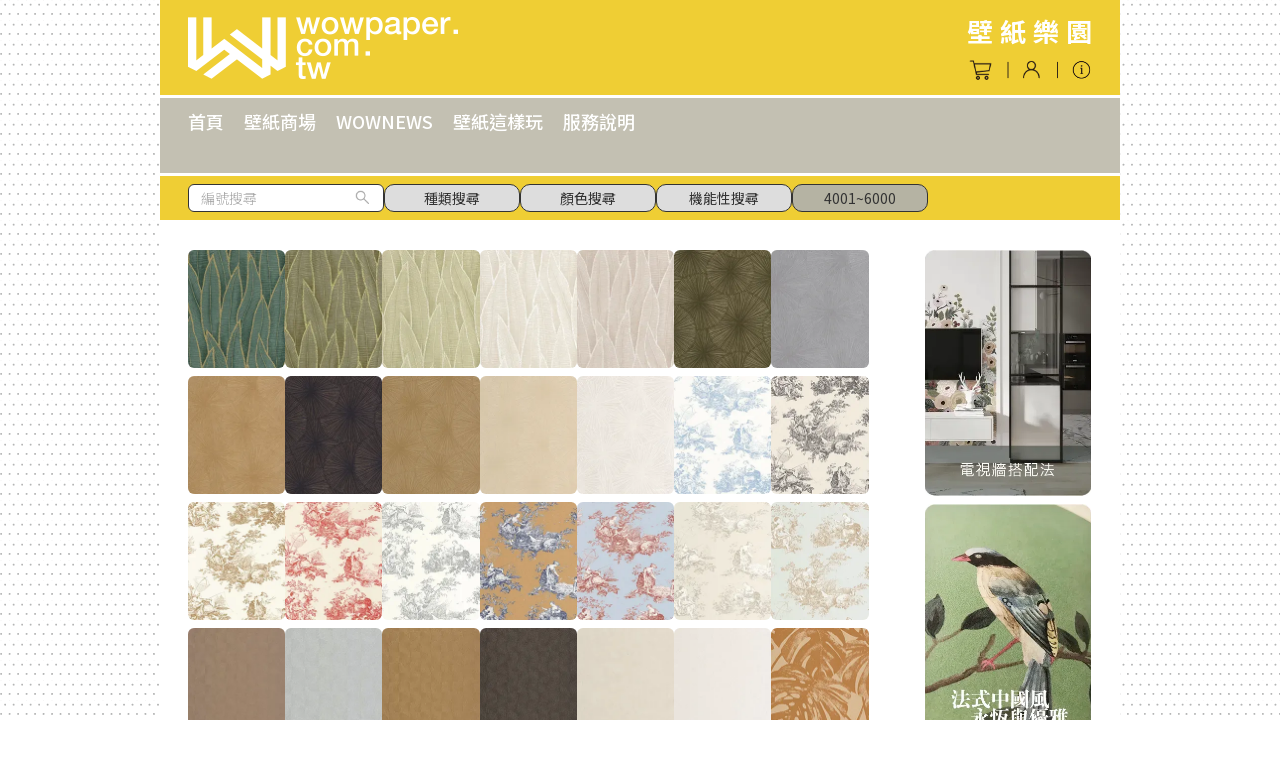

--- FILE ---
content_type: text/html; charset=UTF-8
request_url: https://wowpaper.com.tw/product.php?price=roll_4001_6000
body_size: 27911
content:
<!DOCTYPE html>
<html lang="zh-Hant">
<head>
  <meta charset="utf-8">
<meta http-equiv="Content-Type" content="text/html; charset=utf-8">
<meta http-equiv="X-UA-Compatible" content="IE=edge,chrome=1">
  <link rel="icon" type="image/png" sizes="16x16" href="images/icon@16.png">
  <link rel="icon" type="image/png" sizes="32x32" href="images/icon@32.png">
<meta name="description" content="優質壁紙商品資訊，依種類／顏色／機能／價格分類，更快找到合適的商品。">
<meta property="og:description" content="優質壁紙商品資訊，依種類／顏色／機能／價格分類，更快找到合適的商品。">
  <meta property="og:image" content="https://wowpaper.com.tw/upload/seo/ba794f3fc290f079479782c6ae020f05.webp">
  <meta property="og:image:width" content="1200">
  <meta property="og:image:height" content="630">
<meta name="viewport" content="width=device-width, initial-scale=1.0, minimum-scale=1.0">
<title>壁紙樂園 :: 商場</title>
<style>.preload_box{position:fixed;top:0;right:0;bottom:0;left:0;z-index:1037;background:transparent;}</style>
<link href="assets/css/assets.css?v=1.0.57" rel="stylesheet">
<link href="css/app.css?v=1.0.57" rel="stylesheet">
<!-- Google Tag Manager -->
<script>(function(w,d,s,l,i){w[l]=w[l]||[];w[l].push({'gtm.start':
new Date().getTime(),event:'gtm.js'});var f=d.getElementsByTagName(s)[0],
j=d.createElement(s),dl=l!='dataLayer'?'&l='+l:'';j.async=true;j.src=
'https://www.googletagmanager.com/gtm.js?id='+i+dl;f.parentNode.insertBefore(j,f);
})(window,document,'script','dataLayer','GTM-KB4XZPR6');</script>
<!-- End Google Tag Manager -->
</head>
<body class="tw">
  <!-- Facebook Pixel Code -->
<script>
!function(f,b,e,v,n,t,s)
{if(f.fbq)return;n=f.fbq=function(){n.callMethod?
n.callMethod.apply(n,arguments):n.queue.push(arguments)};
if(!f._fbq)f._fbq=n;n.push=n;n.loaded=!0;n.version='2.0';
n.queue=[];t=b.createElement(e);t.async=!0;
t.src=v;s=b.getElementsByTagName(e)[0];
s.parentNode.insertBefore(t,s)}(window,document,'script',
'https://connect.facebook.net/en_US/fbevents.js');
 fbq('init', '1596573297679034');
fbq('track', 'PageView');
</script>
<noscript>
 <img height="1" width="1"
src="https://www.facebook.com/tr?id=1596573297679034&ev=PageView
&noscript=1"/>
</noscript>
<!-- End Facebook Pixel Code -->
<!-- Google Tag Manager (noscript) -->
<noscript><iframe src="https://www.googletagmanager.com/ns.html?id=GTM-KB4XZPR6"
height="0" width="0" style="display:none;visibility:hidden"></iframe></noscript>
<!-- End Google Tag Manager (noscript) -->
<noscript>您的瀏覽器不支援JavaScript功能，若網頁功能無法正常使用時，請開啟瀏覽器JavaScript狀態 (Your browser does not support Javascript. For full functionality of this site, please enable JavaScript in your browser.)<br></noscript>
<div class="preload_box"></div>  <div class="wrapper">
        <!--top-->
<div class="header">
  <div class="logo">
    <a href="./"><img src="assets/images/common/logo.png" alt="壁紙樂園"></a>
  </div>
  <div class="header_right_area">
    <span class="web_name">壁紙樂園</span>
    <ul>
      <li class="btn_shopping">
        <a href="cart.php">
          <img src="assets/images/common/icon_shopping_cart.png" alt="">
                  </a>
      </li>
      <li class="btn_member">
        <a href="account.php">
          <img src="assets/images/common/icon_person.png" alt="">
          <span class="name"></span>
          <!-- <span class="number">3</span> -->
        </a>
      </li>
      <li class="btn_menu for_m"><a href="javascript:void(0);"><img src="assets/images/common/btn_menu.png"
            alt=""></a></li>
      <li class="btn_info for_pc">
        <a href="customer.php">
          <img src="assets/images/common/icon_info.png" alt="">
        </a>
      </li>
    </ul>
  </div>
</div>
<!--導覽列-->
<div class="menu">
    <a href="javascript:void(0);" class="btn_close for_m"><img src="assets/images/common/close.png" alt=""></a>
  <ul>
    <li><a href="./">首頁</a></li>
    <li><a href="product.php">壁紙商場</a></li>
    <li><a href="wownews.php">WOWNEWS</a></li>
    <li><a href="plays.php">壁紙這樣玩</a></li>
    <li><a href="service.php">服務說明</a></li>
  </ul>
  <ul class="for_m">
    <li><a href="account.php">我的帳號</a></li>
    <li><a href="customer.php">顧客中心</a></li>
  </ul>
  <ul class="line_online for_m">
    <li><a href="https://line.me/R/ti/p/@834qtsgg" class="btn_line" target="_blank">Line線上客服</a></li>
          <li><a href="./signin.php">登入</a></li>
      </ul>
</div>    <!--主頁面-->
    <div class="main_wrap shop_wrap">
      <!--搜尋列-->
<div class="search_bar">
  <div class="search_bar_wrap">
    <div class="search">
      <input class="search-input" type="text" name="keyword" placeholder="編號搜尋" value="">
      <button class="search-btn"><img src="assets/images/common/icon_search.png" alt=""></button>
    </div>
  </div>
  <div class="select_list">
        <div class="select_01">
              <select name="category">
          <option value="">種類搜尋</option>
                      <option value="mural_style">壁畫</option>
                      <option value="building_materials">建材類</option>
                      <option value="floral">花草系</option>
                      <option value="forest_series">森林系</option>
                      <option value="totem">圖騰/印花</option>
                      <option value="lines_geometric_grid">線條/幾何</option>
                      <option value="textile_leather">織品/皮革</option>
                      <option value="monochrome_technique">單色工法</option>
                      <option value="national_characteristics">國家特色</option>
                      <option value="childlike_dots">童趣/點點</option>
                      <option value="animals_marine">動物/海洋/天空</option>
                      <option value="natural_fibers_handmade">天然纖維/手作</option>
                      <option value="photo_illustration">插畫/攝影</option>
                      <option value="other_styles">其他/抽象</option>
                      <option value="wallpaper_border">飾帶</option>
                  </select>
          </div>
        <div class="select_02">
              <select name="color">
          <option value="">顏色搜尋</option>
                      <option value="white_white_gray">白/米/灰</option>
                      <option value="gray_black">灰/黑</option>
                      <option value="red_pink">紅/粉</option>
                      <option value="coffee_earth_brown">咖啡/土/褐</option>
                      <option value="yellow_orange">黃/橙</option>
                      <option value="green">綠</option>
                      <option value="blue">藍</option>
                      <option value="purple">紫</option>
                      <option value="metallic">金屬色</option>
                      <option value="multicolor_mix">多色混搭</option>
                      <option value="glow_in_the_dark">夜光效果</option>
                  </select>
          </div>
        <div class="select_03">
              <select name="functionality">
          <option value="">機能性搜尋</option>
                      <option value="fire_resistant">阻燃</option>
                      <option value="wipeable">可溼擦</option>
                      <option value="anti_glare">防光害</option>
                      <option value="mildew_resistant_coating">防黴塗層</option>
                      <option value="surface_enhanced">表面強化</option>
                      <option value="crack_resistance">較抗裂</option>
                      <option value="deodorizing">可消臭</option>
                      <option value="water_repellent">防潑水</option>
                      <option value="oil_stain_resistant">抗污漬</option>
                      <option value="moisture_resistant_material">較耐潮</option>
                      <option value="moisture_absorbing">吸放溼氣</option>
                      <option value="breathable">通氣性</option>
                      <option value="more_environmentally_friendly">較環保</option>
                  </select>
          </div>
    <div class="select_04">
      <select name="price" class="click">
        <option value="">價格區間搜尋</option>
        <optgroup label="單位(捲Roll)">
                      <option value="roll_1_2000">1~2000</option>
                      <option value="roll_2001_4000">2001~4000</option>
                      <option value="roll_4001_6000" selected>4001~6000</option>
                      <option value="roll_6000_9223372036854775807">6000以上</option>
                  </optgroup>
        <optgroup label="單位(米Meter)">
                      <option value="meter_1_1000">1~1000</option>
                      <option value="meter_1000_9223372036854775807">1000以上</option>
                  </optgroup>
        <optgroup label="單位(個Set)">
                      <option value="set_1_10000">1~10000</option>
                      <option value="set_10001_20000">10001~20000</option>
                      <option value="set_1000_9223372036854775807">20000以上</option>
                  </optgroup>
      </select>
    </div>
  </div>
  <!--手機版搜尋選單按鈕-->
  <div class="list_menu_m">
    <a href="javascript:void(0);" class="btn_menu_m">
      <span>分類</span>
      <img src="assets/images/common/btn_menu.png" alt="">
    </a>
    <a href="javascript:void(0);" class="btn_close_m">
      <img src="assets/images/home/btn_close_black.png" alt="">
    </a>
  </div>
</div>      <!--壁紙頁-->
      <div class="paper_item">
        <!--頁碼-->
        <!-- <div class="page_number shop_page_01">
          <div>
            <button class="arrow_prev"></button>
            <div>
              <input class="active_page" type="text" name="" id="" value="1">
              <span class="all_page">/&nbsp;&nbsp;25</span>
            </div>
            <button class="arrow_next"></button>
          </div>
        </div> -->
        <div class="paper_item_left">
                <a href="product_detail.php?id=11018">
              <img src="upload/product/0491b852807e507c0b985baa15e17c6a.webp" alt="虎尾蘭 壁紙(綠)" srcset="upload/product/0491b852807e507c0b985baa15e17c6a.webp 2x">            <span>每捲 $5,900</span>
    </a>
      <a href="product_detail.php?id=11020">
              <img src="upload/product/2b6198f3fd11c8b8658ca8dad732f50f.webp" alt="虎尾蘭 壁紙(抹茶)" srcset="upload/product/2b6198f3fd11c8b8658ca8dad732f50f.webp 2x">            <span>每捲 $5,900</span>
    </a>
      <a href="product_detail.php?id=11019">
              <img src="upload/product/1feb7fe959e6246c07031fc6809630fc.webp" alt="虎尾蘭 壁紙(枯綠)" srcset="upload/product/1feb7fe959e6246c07031fc6809630fc.webp 2x">            <span>每捲 $5,900</span>
    </a>
      <a href="product_detail.php?id=11021">
              <img src="upload/product/f64495f695bdb4f525cbb0c0ed70558c.webp" alt="虎尾蘭 壁紙(奶灰)" srcset="upload/product/f64495f695bdb4f525cbb0c0ed70558c.webp 2x">            <span>每捲 $5,900</span>
    </a>
      <a href="product_detail.php?id=11022">
              <img src="upload/product/f37b324ca35d168a7037b8c2a8f5494c.webp" alt="虎尾蘭 壁紙(卡布)" srcset="upload/product/f37b324ca35d168a7037b8c2a8f5494c.webp 2x">            <span>每捲 $5,900</span>
    </a>
      <a href="product_detail.php?id=11088">
              <img src="upload/product/6c07105c421aa1d63899def5a4abe866.webp" alt="煙火 壁紙(綠)" srcset="upload/product/6c07105c421aa1d63899def5a4abe866.webp 2x">            <span>每捲 $5,400</span>
    </a>
      <a href="product_detail.php?id=11087">
              <img src="upload/product/04ee5ed62126e3243a71dfccbdcbfd16.webp" alt="煙火 壁紙(灰)" srcset="upload/product/04ee5ed62126e3243a71dfccbdcbfd16.webp 2x">            <span>每捲 $5,400</span>
    </a>
      <a href="product_detail.php?id=11090">
              <img src="upload/product/8f258f1a489745a436ee625e86a6ef2a.webp" alt="煙火 壁紙(金)" srcset="upload/product/8f258f1a489745a436ee625e86a6ef2a.webp 2x">            <span>每捲 $5,400</span>
    </a>
      <a href="product_detail.php?id=11089">
              <img src="upload/product/34cd3a9795cfdcf894b1350b427c5ca2.webp" alt="煙火 壁紙(墨藍)" srcset="upload/product/34cd3a9795cfdcf894b1350b427c5ca2.webp 2x">            <span>每捲 $5,400</span>
    </a>
      <a href="product_detail.php?id=11086">
              <img src="upload/product/8879f6a3e5706206cbc5fd83fa4dce24.webp" alt="煙火 壁紙(棕)" srcset="upload/product/8879f6a3e5706206cbc5fd83fa4dce24.webp 2x">            <span>每捲 $5,400</span>
    </a>
      <a href="product_detail.php?id=11085">
              <img src="upload/product/794c2bbed6c7590b414dd999e106606a.webp" alt="煙火 壁紙(沙)" srcset="upload/product/794c2bbed6c7590b414dd999e106606a.webp 2x">            <span>每捲 $5,400</span>
    </a>
      <a href="product_detail.php?id=11084">
              <img src="upload/product/6bbd3cc3ce9b0c3c4c93778bce868444.webp" alt="煙火 壁紙(米灰)" srcset="upload/product/6bbd3cc3ce9b0c3c4c93778bce868444.webp 2x">            <span>每捲 $5,400</span>
    </a>
      <a href="product_detail.php?id=11059">
              <img src="upload/product/994812fd605bf92c789db522b8c5a8eb.webp" alt="夏日田園 壁紙(藍)" srcset="upload/product/994812fd605bf92c789db522b8c5a8eb.webp 2x">            <span>每捲 $5,000</span>
    </a>
      <a href="product_detail.php?id=11063">
              <img src="upload/product/2580121f1774902bdc09b9afef52eda8.webp" alt="夏日田園 壁紙(黑)" srcset="upload/product/2580121f1774902bdc09b9afef52eda8.webp 2x">            <span>每捲 $5,000</span>
    </a>
      <a href="product_detail.php?id=11061">
              <img src="upload/product/968e1ca39900f93b69f31890805adf12.webp" alt="夏日田園 壁紙(咖)" srcset="upload/product/968e1ca39900f93b69f31890805adf12.webp 2x">            <span>每捲 $5,000</span>
    </a>
      <a href="product_detail.php?id=11062">
              <img src="upload/product/47c65876d67e4d34336392361b5348fa.webp" alt="夏日田園 壁紙(紅)" srcset="upload/product/47c65876d67e4d34336392361b5348fa.webp 2x">            <span>每捲 $5,000</span>
    </a>
      <a href="product_detail.php?id=11060">
              <img src="upload/product/a3f4369b9d7b18eb01b855a99ae3c4db.webp" alt="夏日田園 壁紙(灰)" srcset="upload/product/a3f4369b9d7b18eb01b855a99ae3c4db.webp 2x">            <span>每捲 $5,000</span>
    </a>
      <a href="product_detail.php?id=11058">
              <img src="upload/product/73beb449f1d80028e2f880c9ccdf8c8c.webp" alt="夏日田園 壁紙(棕底)" srcset="upload/product/73beb449f1d80028e2f880c9ccdf8c8c.webp 2x">            <span>每捲 $5,000</span>
    </a>
      <a href="product_detail.php?id=11057">
              <img src="upload/product/d783fd32fda0801f4c6985ca69d6fe2f.webp" alt="夏日田園 壁紙(藍底)" srcset="upload/product/d783fd32fda0801f4c6985ca69d6fe2f.webp 2x">            <span>每捲 $5,000</span>
    </a>
      <a href="product_detail.php?id=11056">
              <img src="upload/product/d5221cae6564e6a0e94fbfbc531c8d79.webp" alt="夏日田園 壁紙(奶灰)" srcset="upload/product/d5221cae6564e6a0e94fbfbc531c8d79.webp 2x">            <span>每捲 $5,000</span>
    </a>
      <a href="product_detail.php?id=11055">
              <img src="upload/product/214e3a57fdbecd878cd38bdd7f46df85.webp" alt="夏日田園 壁紙(杏綠)" srcset="upload/product/214e3a57fdbecd878cd38bdd7f46df85.webp 2x">            <span>每捲 $5,000</span>
    </a>
      <a href="product_detail.php?id=11107">
              <img src="upload/product/ba1ed4b227af7076f6f9476da52be8bf.webp" alt="懸浮圖騰 壁紙(玫瑰金)" srcset="upload/product/ba1ed4b227af7076f6f9476da52be8bf.webp 2x">            <span>每捲 $5,400</span>
    </a>
      <a href="product_detail.php?id=11108">
              <img src="upload/product/32932c06abc6014246a2902337c24c59.webp" alt="懸浮圖騰 壁紙(銀灰)" srcset="upload/product/32932c06abc6014246a2902337c24c59.webp 2x">            <span>每捲 $5,400</span>
    </a>
      <a href="product_detail.php?id=11106">
              <img src="upload/product/e31bd4f5cf81126f10f149cdeeb90e6a.webp" alt="懸浮圖騰 壁紙(金棕)" srcset="upload/product/e31bd4f5cf81126f10f149cdeeb90e6a.webp 2x">            <span>每捲 $5,400</span>
    </a>
      <a href="product_detail.php?id=11103">
              <img src="upload/product/eef7a196e891432a114517798dd954bd.webp" alt="懸浮圖騰 壁紙(黑灰)" srcset="upload/product/eef7a196e891432a114517798dd954bd.webp 2x">            <span>每捲 $5,400</span>
    </a>
      <a href="product_detail.php?id=11105">
              <img src="upload/product/d3cc05bb183953cf8553fbaccf5c76bc.webp" alt="懸浮圖騰 壁紙(燕麥灰)" srcset="upload/product/d3cc05bb183953cf8553fbaccf5c76bc.webp 2x">            <span>每捲 $5,400</span>
    </a>
      <a href="product_detail.php?id=11104">
              <img src="upload/product/5f17f09601593dc1c0529e15820ea461.webp" alt="懸浮圖騰 壁紙(米灰）" srcset="upload/product/5f17f09601593dc1c0529e15820ea461.webp 2x">            <span>每捲 $5,400</span>
    </a>
      <a href="product_detail.php?id=11001">
              <img src="upload/product/d4f40d541867ccc8d26cf7634af4d791.webp" alt="龜背竹葉 壁紙(咖)" srcset="upload/product/d4f40d541867ccc8d26cf7634af4d791.webp 2x">            <span>每捲 $5,500</span>
    </a>
          </div>
        <div class="paper_item_right">
                                    <a href="https://www.wowpaper.com.tw/plays.php?id=8">
                        <img src="upload/mod_cms/1aa32960c09ce1635ab06f2187a97893.webp" alt="電視牆搭配法" srcset="upload/mod_cms/1aa32960c09ce1635ab06f2187a97893.webp 2x">                          </a>
                                                          <a href="https://www.wowpaper.com.tw/plays.php?id=12">
                        <img src="upload/mod_cms/42de656e1fbed92e0ac4af7541b10fe5.webp" alt="法式中國風的永恆與優雅" srcset="upload/mod_cms/42de656e1fbed92e0ac4af7541b10fe5.webp 2x">                          </a>
                              </div>
        <div class="page_number"><div><div><input class="active_page" type="text" value="1" onchange="location.href='?p=' + this.value + '&price=roll_4001_6000'"><span class="all_page">/&nbsp;&nbsp;33</span></div><a class="arrow_next" href="?p=2&price=roll_4001_6000" aria-label="Next"><span class="sr-only">Next</span></a></div></div>        <!--手機搜尋選單-->
<div class="select_list_m">
  <ul>
    <li>壁紙商場</li>
    <li><a href="./product.php">全部商品</a></li>
  </ul>
        <ul>
      <li>種類搜尋</li>
              <li ><a href="./product.php?category=mural_style">壁畫</a></li>
              <li ><a href="./product.php?category=building_materials">建材類</a></li>
              <li ><a href="./product.php?category=floral">花草系</a></li>
              <li ><a href="./product.php?category=forest_series">森林系</a></li>
              <li ><a href="./product.php?category=totem">圖騰/印花</a></li>
              <li ><a href="./product.php?category=lines_geometric_grid">線條/幾何</a></li>
              <li ><a href="./product.php?category=textile_leather">織品/皮革</a></li>
              <li ><a href="./product.php?category=monochrome_technique">單色工法</a></li>
              <li ><a href="./product.php?category=national_characteristics">國家特色</a></li>
              <li ><a href="./product.php?category=childlike_dots">童趣/點點</a></li>
              <li ><a href="./product.php?category=animals_marine">動物/海洋/天空</a></li>
              <li ><a href="./product.php?category=natural_fibers_handmade">天然纖維/手作</a></li>
              <li ><a href="./product.php?category=photo_illustration">插畫/攝影</a></li>
              <li ><a href="./product.php?category=other_styles">其他/抽象</a></li>
              <li ><a href="./product.php?category=wallpaper_border">飾帶</a></li>
          </ul>
          <ul>
      <li>顏色搜尋</li>
              <li ><a href="./product.php?color=white_white_gray">白/米/灰</a></li>
              <li ><a href="./product.php?color=gray_black">灰/黑</a></li>
              <li ><a href="./product.php?color=red_pink">紅/粉</a></li>
              <li ><a href="./product.php?color=coffee_earth_brown">咖啡/土/褐</a></li>
              <li ><a href="./product.php?color=yellow_orange">黃/橙</a></li>
              <li ><a href="./product.php?color=green">綠</a></li>
              <li ><a href="./product.php?color=blue">藍</a></li>
              <li ><a href="./product.php?color=purple">紫</a></li>
              <li ><a href="./product.php?color=metallic">金屬色</a></li>
              <li ><a href="./product.php?color=multicolor_mix">多色混搭</a></li>
              <li ><a href="./product.php?color=glow_in_the_dark">夜光效果</a></li>
          </ul>
          <ul>
      <li>機能性搜尋</li>
              <li ><a href="./product.php?functionality=fire_resistant">阻燃</a></li>
              <li ><a href="./product.php?functionality=wipeable">可溼擦</a></li>
              <li ><a href="./product.php?functionality=anti_glare">防光害</a></li>
              <li ><a href="./product.php?functionality=mildew_resistant_coating">防黴塗層</a></li>
              <li ><a href="./product.php?functionality=surface_enhanced">表面強化</a></li>
              <li ><a href="./product.php?functionality=crack_resistance">較抗裂</a></li>
              <li ><a href="./product.php?functionality=deodorizing">可消臭</a></li>
              <li ><a href="./product.php?functionality=water_repellent">防潑水</a></li>
              <li ><a href="./product.php?functionality=oil_stain_resistant">抗污漬</a></li>
              <li ><a href="./product.php?functionality=moisture_resistant_material">較耐潮</a></li>
              <li ><a href="./product.php?functionality=moisture_absorbing">吸放溼氣</a></li>
              <li ><a href="./product.php?functionality=breathable">通氣性</a></li>
              <li ><a href="./product.php?functionality=more_environmentally_friendly">較環保</a></li>
          </ul>
    <ul>
    <li>價格區間搜尋</li>
    <li class="select_disabled">單位(捲Roll)</li>
          <li class=""><a href="./product.php?price=roll_1_2000">1~2000</a></li>
          <li class=""><a href="./product.php?price=roll_2001_4000">2001~4000</a></li>
          <li class=" click"><a href="./product.php?price=roll_4001_6000">4001~6000</a></li>
          <li class=""><a href="./product.php?price=roll_6000_9223372036854775807">6000以上</a></li>
        <li class="select_disabled">單位(米Meter)</li>
          <li class=""><a href="./product.php?price=meter_1_1000">1~1000</a></li>
          <li class=""><a href="./product.php?price=meter_1000_9223372036854775807">1000以上</a></li>
        <li class="select_disabled">單位(個Set)</li>
          <li class=""><a href="./product.php?price=set_1_10000">1~10000</a></li>
          <li class=""><a href="./product.php?price=set_10001_20000">10001~20000</a></li>
          <li class=""><a href="./product.php?price=set_1000_9223372036854775807">20000以上</a></li>
      </ul>
</div>      </div>
      <div class="product_item">
              <div><a href="plays.php?id=6">
        <div>          <img src="upload/plays/d20bab175d1a22f6db7b77ba62082e42.webp" alt="用壁紙打造隱形牆" srcset="upload/plays/d20bab175d1a22f6db7b77ba62082e42.webp 2x">        </div>
        <p>利用視覺隔間來創造室內最大空間感！</p>
      </a></div>
          <div><a href="plays.php?id=7">
        <div>          <img src="upload/plays/40de21366520f3a8c6bbd925ea6b1354.webp" alt="打造渡假風的日常" srcset="upload/plays/40de21366520f3a8c6bbd925ea6b1354.webp 2x">        </div>
        <p>打造植草渡假風，把陽光和輕柔南風帶進家中。</p>
      </a></div>
          <div><a href="plays.php?id=12">
        <div>          <img src="upload/plays/4b6170cf12c2ce9032b33616ddc22a2e.webp" alt="法式中國風潮" srcset="upload/plays/4b6170cf12c2ce9032b33616ddc22a2e.webp 2x">        </div>
        <p>精緻的細節，充滿活力的水綠色、金色、粉紅色、藍灰色和祖母綠，將東西文明融合出獨特的潮流。</p>
      </a></div>
          <div><a href="plays.php?id=15">
        <div>          <img src="upload/plays/4060000cf1619fc35e1f2a80bc113a33.webp" alt="擁抱不完美-侘寂風" srcset="upload/plays/4060000cf1619fc35e1f2a80bc113a33.webp 2x">        </div>
        <p>侘寂已然成為一股全球潮流，並受到世界各地設計師的推崇，其永恆的概念持續激勵人們在不完美與簡約中發現美。</p>
      </a></div>
          <div><a href="plays.php?id=14">
        <div>          <img src="upload/plays/238b6e3e30f2b52a2dec0849c5f29894.webp" alt="英國鄉村風格指南" srcset="upload/plays/238b6e3e30f2b52a2dec0849c5f29894.webp 2x">        </div>
        <p>英國鄉村裝飾有著悠久的傳統，一起來了解打造這個迷人風格的秘訣。</p>
      </a></div>
          <div><a href="plays.php?id=11">
        <div>          <img src="upload/plays/6b2a8da988a19fb273d17b005ce91dea.webp" alt="DIY壁紙教學" srcset="upload/plays/6b2a8da988a19fb273d17b005ce91dea.webp 2x">        </div>
        <p>壁紙DIY教學，自己貼有許多的樂趣等著你去發現，讓我們像個專家般的貼壁紙吧</p>
      </a></div>
      </div>    </div>
    <!--footer-->
<div class="footer">
  <ul>
    <li><a href="info_service.php">服務條款</a></li>
    <li><a href="info_private.php">隱私權政策</a></li>
    <li><a href="service.php">服務說明</a></li>
    <li><a href="customer.php"><img src="assets/images/common/icon_info_w.png" alt="" class="icon_info_w"></a></li>
  </ul>
  <div class="sns_link">
                  <a href="https://www.google.com/maps/place/%E5%A3%81%E7%B4%99%E6%A8%82%E5%9C%92/@25.0462295,121.5549583,15z/data=!4m6!3m5!1s0x3442abc16f5c4665:0x1b83c4846d12c4d!8m2!3d25.0462295!4d121.5549583!16s%2Fg%2F12vtj8k9b?hl=zh-TW&amp;entry=ttu">
            <img src="upload/mod_cms/cc48c316ea5a6e2d51b8b22b971fc104.webp" srcset="upload/mod_cms/cc48c316ea5a6e2d51b8b22b971fc104.webp 2x">              </a>
                            <a href="https://www.facebook.com/WOWPAPER/">
            <img src="upload/mod_cms/02b104031aa26e4b77ac5016d72d0d9f.webp" srcset="upload/mod_cms/02b104031aa26e4b77ac5016d72d0d9f.webp 2x">              </a>
                            <a href="https://www.instagram.com/wowpaper.com.tw/">
            <img src="upload/mod_cms/d6c8e7d3728884cc0e1e11bc46a5d9b1.webp" srcset="upload/mod_cms/d6c8e7d3728884cc0e1e11bc46a5d9b1.webp 2x">              </a>
                            <a href="https://line.me/R/ti/p/@834qtsgg">
            <img src="upload/mod_cms/67a3dc9592ee2b2481934b6d248d2621.webp" srcset="upload/mod_cms/67a3dc9592ee2b2481934b6d248d2621.webp 2x">              </a>
                </div>
</div>
<!--copyright-->
<div class="copyright">
  <p>WOWPAPER LTD., Taiwan All Rights Reserved.<span></span>壁紙樂園<span></span>台北市光復南路32巷40-3號1樓<span></span>t.02-2577-8566</p>
</div>  </div>
  <div id="fb-root"></div>
  <script>var FRONT_PATH_PREFIX = '';</script>
  <script>var IS_AJAX_DEBUG = 1;</script>
<!--[if lt IE 10]>
<script>
  var r = confirm("您使用的瀏覽器版本過舊，以至於部分的網站功能無法正常運作，請問是否要下載新版瀏覽器?");
  if (r == true) {
    location.href="https://www.google.com.tw/chrome/"
  }
</script>
<![endif]-->
<script id="main_script" defer data-path_prefix="" data-args="1.0.57" src="js/main.min.js?v=1.0.57"></script>
</body>
</html>

--- FILE ---
content_type: text/css
request_url: https://wowpaper.com.tw/assets/css/assets.css?v=1.0.57
body_size: 196488
content:
@charset "UTF-8";
/*!
 * Font Awesome Free 6.4.0 by @fontawesome - https://fontawesome.com
 * License - https://fontawesome.com/license/free (Icons: CC BY 4.0, Fonts: SIL OFL 1.1, Code: MIT License)
 * Copyright 2023 Fonticons, Inc.
 */.fa{font-family:var(--fa-style-family,"Font Awesome 6 Free");font-weight:var(--fa-style,900)}.fa,.fa-brands,.fa-classic,.fa-regular,.fa-sharp,.fa-solid,.fab,.far,.fas{-moz-osx-font-smoothing:grayscale;-webkit-font-smoothing:antialiased;display:var(--fa-display,inline-block);font-style:normal;font-variant:normal;line-height:1;text-rendering:auto}.fa-classic,.fa-regular,.fa-solid,.far,.fas{font-family:Font Awesome\ 6 Free}.fa-brands,.fab{font-family:Font Awesome\ 6 Brands}.fa-1x{font-size:1em}.fa-2x{font-size:2em}.fa-3x{font-size:3em}.fa-4x{font-size:4em}.fa-5x{font-size:5em}.fa-6x{font-size:6em}.fa-7x{font-size:7em}.fa-8x{font-size:8em}.fa-9x{font-size:9em}.fa-10x{font-size:10em}.fa-2xs{font-size:.625em;line-height:.1em;vertical-align:.225em}.fa-xs{font-size:.75em;line-height:.08333em;vertical-align:.125em}.fa-sm{font-size:.875em;line-height:.07143em;vertical-align:.05357em}.fa-lg{font-size:1.25em;line-height:.05em;vertical-align:-.075em}.fa-xl{font-size:1.5em;line-height:.04167em;vertical-align:-.125em}.fa-2xl{font-size:2em;line-height:.03125em;vertical-align:-.1875em}.fa-fw{text-align:center;width:1.25em}.fa-ul{list-style-type:none;margin-left:var(--fa-li-margin,2.5em);padding-left:0}.fa-ul>li{position:relative}.fa-li{left:calc(var(--fa-li-width, 2em) * -1);position:absolute;text-align:center;width:var(--fa-li-width,2em);line-height:inherit}.fa-border{border:var(--fa-border-width,.08em) var(--fa-border-style,solid) var(--fa-border-color,#eee);border-radius:var(--fa-border-radius,.1em);padding:var(--fa-border-padding,.2em .25em .15em)}.fa-pull-left{float:left;margin-right:var(--fa-pull-margin,.3em)}.fa-pull-right{float:right;margin-left:var(--fa-pull-margin,.3em)}.fa-beat{-webkit-animation-name:fa-beat;animation-name:fa-beat;-webkit-animation-delay:var(--fa-animation-delay,0s);animation-delay:var(--fa-animation-delay,0s);-webkit-animation-direction:var(--fa-animation-direction,normal);animation-direction:var(--fa-animation-direction,normal);-webkit-animation-duration:var(--fa-animation-duration,1s);animation-duration:var(--fa-animation-duration,1s);-webkit-animation-iteration-count:var(--fa-animation-iteration-count,infinite);animation-iteration-count:var(--fa-animation-iteration-count,infinite);-webkit-animation-timing-function:var(--fa-animation-timing,ease-in-out);animation-timing-function:var(--fa-animation-timing,ease-in-out)}.fa-bounce{-webkit-animation-name:fa-bounce;animation-name:fa-bounce;-webkit-animation-delay:var(--fa-animation-delay,0s);animation-delay:var(--fa-animation-delay,0s);-webkit-animation-direction:var(--fa-animation-direction,normal);animation-direction:var(--fa-animation-direction,normal);-webkit-animation-duration:var(--fa-animation-duration,1s);animation-duration:var(--fa-animation-duration,1s);-webkit-animation-iteration-count:var(--fa-animation-iteration-count,infinite);animation-iteration-count:var(--fa-animation-iteration-count,infinite);-webkit-animation-timing-function:var(--fa-animation-timing,cubic-bezier(.28,.84,.42,1));animation-timing-function:var(--fa-animation-timing,cubic-bezier(.28,.84,.42,1))}.fa-fade{-webkit-animation-name:fa-fade;animation-name:fa-fade;-webkit-animation-iteration-count:var(--fa-animation-iteration-count,infinite);animation-iteration-count:var(--fa-animation-iteration-count,infinite);-webkit-animation-timing-function:var(--fa-animation-timing,cubic-bezier(.4,0,.6,1));animation-timing-function:var(--fa-animation-timing,cubic-bezier(.4,0,.6,1))}.fa-beat-fade,.fa-fade{-webkit-animation-delay:var(--fa-animation-delay,0s);animation-delay:var(--fa-animation-delay,0s);-webkit-animation-direction:var(--fa-animation-direction,normal);animation-direction:var(--fa-animation-direction,normal);-webkit-animation-duration:var(--fa-animation-duration,1s);animation-duration:var(--fa-animation-duration,1s)}.fa-beat-fade{-webkit-animation-name:fa-beat-fade;animation-name:fa-beat-fade;-webkit-animation-iteration-count:var(--fa-animation-iteration-count,infinite);animation-iteration-count:var(--fa-animation-iteration-count,infinite);-webkit-animation-timing-function:var(--fa-animation-timing,cubic-bezier(.4,0,.6,1));animation-timing-function:var(--fa-animation-timing,cubic-bezier(.4,0,.6,1))}.fa-flip{-webkit-animation-name:fa-flip;animation-name:fa-flip;-webkit-animation-delay:var(--fa-animation-delay,0s);animation-delay:var(--fa-animation-delay,0s);-webkit-animation-direction:var(--fa-animation-direction,normal);animation-direction:var(--fa-animation-direction,normal);-webkit-animation-duration:var(--fa-animation-duration,1s);animation-duration:var(--fa-animation-duration,1s);-webkit-animation-iteration-count:var(--fa-animation-iteration-count,infinite);animation-iteration-count:var(--fa-animation-iteration-count,infinite);-webkit-animation-timing-function:var(--fa-animation-timing,ease-in-out);animation-timing-function:var(--fa-animation-timing,ease-in-out)}.fa-shake{-webkit-animation-name:fa-shake;animation-name:fa-shake;-webkit-animation-duration:var(--fa-animation-duration,1s);animation-duration:var(--fa-animation-duration,1s);-webkit-animation-iteration-count:var(--fa-animation-iteration-count,infinite);animation-iteration-count:var(--fa-animation-iteration-count,infinite);-webkit-animation-timing-function:var(--fa-animation-timing,linear);animation-timing-function:var(--fa-animation-timing,linear)}.fa-shake,.fa-spin{-webkit-animation-delay:var(--fa-animation-delay,0s);animation-delay:var(--fa-animation-delay,0s);-webkit-animation-direction:var(--fa-animation-direction,normal);animation-direction:var(--fa-animation-direction,normal)}.fa-spin{-webkit-animation-name:fa-spin;animation-name:fa-spin;-webkit-animation-duration:var(--fa-animation-duration,2s);animation-duration:var(--fa-animation-duration,2s);-webkit-animation-iteration-count:var(--fa-animation-iteration-count,infinite);animation-iteration-count:var(--fa-animation-iteration-count,infinite);-webkit-animation-timing-function:var(--fa-animation-timing,linear);animation-timing-function:var(--fa-animation-timing,linear)}.fa-spin-reverse{--fa-animation-direction:reverse}.fa-pulse,.fa-spin-pulse{-webkit-animation-name:fa-spin;animation-name:fa-spin;-webkit-animation-direction:var(--fa-animation-direction,normal);animation-direction:var(--fa-animation-direction,normal);-webkit-animation-duration:var(--fa-animation-duration,1s);animation-duration:var(--fa-animation-duration,1s);-webkit-animation-iteration-count:var(--fa-animation-iteration-count,infinite);animation-iteration-count:var(--fa-animation-iteration-count,infinite);-webkit-animation-timing-function:var(--fa-animation-timing,steps(8));animation-timing-function:var(--fa-animation-timing,steps(8))}@media (prefers-reduced-motion:reduce){.fa-beat,.fa-beat-fade,.fa-bounce,.fa-fade,.fa-flip,.fa-pulse,.fa-shake,.fa-spin,.fa-spin-pulse{-webkit-animation-delay:-1ms;animation-delay:-1ms;-webkit-animation-duration:1ms;animation-duration:1ms;-webkit-animation-iteration-count:1;animation-iteration-count:1;-webkit-transition-delay:0s;transition-delay:0s;-webkit-transition-duration:0s;transition-duration:0s}}@-webkit-keyframes fa-beat{0%,90%{-webkit-transform:scale(1);transform:scale(1)}45%{-webkit-transform:scale(var(--fa-beat-scale,1.25));transform:scale(var(--fa-beat-scale,1.25))}}@keyframes fa-beat{0%,90%{-webkit-transform:scale(1);transform:scale(1)}45%{-webkit-transform:scale(var(--fa-beat-scale,1.25));transform:scale(var(--fa-beat-scale,1.25))}}@-webkit-keyframes fa-bounce{0%{-webkit-transform:scale(1) translateY(0);transform:scale(1) translateY(0)}10%{-webkit-transform:scale(var(--fa-bounce-start-scale-x,1.1),var(--fa-bounce-start-scale-y,.9)) translateY(0);transform:scale(var(--fa-bounce-start-scale-x,1.1),var(--fa-bounce-start-scale-y,.9)) translateY(0)}30%{-webkit-transform:scale(var(--fa-bounce-jump-scale-x,.9),var(--fa-bounce-jump-scale-y,1.1)) translateY(var(--fa-bounce-height,-.5em));transform:scale(var(--fa-bounce-jump-scale-x,.9),var(--fa-bounce-jump-scale-y,1.1)) translateY(var(--fa-bounce-height,-.5em))}50%{-webkit-transform:scale(var(--fa-bounce-land-scale-x,1.05),var(--fa-bounce-land-scale-y,.95)) translateY(0);transform:scale(var(--fa-bounce-land-scale-x,1.05),var(--fa-bounce-land-scale-y,.95)) translateY(0)}57%{-webkit-transform:scale(1) translateY(var(--fa-bounce-rebound,-.125em));transform:scale(1) translateY(var(--fa-bounce-rebound,-.125em))}64%{-webkit-transform:scale(1) translateY(0);transform:scale(1) translateY(0)}to{-webkit-transform:scale(1) translateY(0);transform:scale(1) translateY(0)}}@keyframes fa-bounce{0%{-webkit-transform:scale(1) translateY(0);transform:scale(1) translateY(0)}10%{-webkit-transform:scale(var(--fa-bounce-start-scale-x,1.1),var(--fa-bounce-start-scale-y,.9)) translateY(0);transform:scale(var(--fa-bounce-start-scale-x,1.1),var(--fa-bounce-start-scale-y,.9)) translateY(0)}30%{-webkit-transform:scale(var(--fa-bounce-jump-scale-x,.9),var(--fa-bounce-jump-scale-y,1.1)) translateY(var(--fa-bounce-height,-.5em));transform:scale(var(--fa-bounce-jump-scale-x,.9),var(--fa-bounce-jump-scale-y,1.1)) translateY(var(--fa-bounce-height,-.5em))}50%{-webkit-transform:scale(var(--fa-bounce-land-scale-x,1.05),var(--fa-bounce-land-scale-y,.95)) translateY(0);transform:scale(var(--fa-bounce-land-scale-x,1.05),var(--fa-bounce-land-scale-y,.95)) translateY(0)}57%{-webkit-transform:scale(1) translateY(var(--fa-bounce-rebound,-.125em));transform:scale(1) translateY(var(--fa-bounce-rebound,-.125em))}64%{-webkit-transform:scale(1) translateY(0);transform:scale(1) translateY(0)}to{-webkit-transform:scale(1) translateY(0);transform:scale(1) translateY(0)}}@-webkit-keyframes fa-fade{50%{opacity:var(--fa-fade-opacity,.4)}}@keyframes fa-fade{50%{opacity:var(--fa-fade-opacity,.4)}}@-webkit-keyframes fa-beat-fade{0%,to{opacity:var(--fa-beat-fade-opacity,.4);-webkit-transform:scale(1);transform:scale(1)}50%{opacity:1;-webkit-transform:scale(var(--fa-beat-fade-scale,1.125));transform:scale(var(--fa-beat-fade-scale,1.125))}}@keyframes fa-beat-fade{0%,to{opacity:var(--fa-beat-fade-opacity,.4);-webkit-transform:scale(1);transform:scale(1)}50%{opacity:1;-webkit-transform:scale(var(--fa-beat-fade-scale,1.125));transform:scale(var(--fa-beat-fade-scale,1.125))}}@-webkit-keyframes fa-flip{50%{-webkit-transform:rotate3d(var(--fa-flip-x,0),var(--fa-flip-y,1),var(--fa-flip-z,0),var(--fa-flip-angle,-180deg));transform:rotate3d(var(--fa-flip-x,0),var(--fa-flip-y,1),var(--fa-flip-z,0),var(--fa-flip-angle,-180deg))}}@keyframes fa-flip{50%{-webkit-transform:rotate3d(var(--fa-flip-x,0),var(--fa-flip-y,1),var(--fa-flip-z,0),var(--fa-flip-angle,-180deg));transform:rotate3d(var(--fa-flip-x,0),var(--fa-flip-y,1),var(--fa-flip-z,0),var(--fa-flip-angle,-180deg))}}@-webkit-keyframes fa-shake{0%{-webkit-transform:rotate(-15deg);transform:rotate(-15deg)}4%{-webkit-transform:rotate(15deg);transform:rotate(15deg)}8%,24%{-webkit-transform:rotate(-18deg);transform:rotate(-18deg)}12%,28%{-webkit-transform:rotate(18deg);transform:rotate(18deg)}16%{-webkit-transform:rotate(-22deg);transform:rotate(-22deg)}20%{-webkit-transform:rotate(22deg);transform:rotate(22deg)}32%{-webkit-transform:rotate(-12deg);transform:rotate(-12deg)}36%{-webkit-transform:rotate(12deg);transform:rotate(12deg)}40%,to{-webkit-transform:rotate(0deg);transform:rotate(0deg)}}@keyframes fa-shake{0%{-webkit-transform:rotate(-15deg);transform:rotate(-15deg)}4%{-webkit-transform:rotate(15deg);transform:rotate(15deg)}8%,24%{-webkit-transform:rotate(-18deg);transform:rotate(-18deg)}12%,28%{-webkit-transform:rotate(18deg);transform:rotate(18deg)}16%{-webkit-transform:rotate(-22deg);transform:rotate(-22deg)}20%{-webkit-transform:rotate(22deg);transform:rotate(22deg)}32%{-webkit-transform:rotate(-12deg);transform:rotate(-12deg)}36%{-webkit-transform:rotate(12deg);transform:rotate(12deg)}40%,to{-webkit-transform:rotate(0deg);transform:rotate(0deg)}}@-webkit-keyframes fa-spin{0%{-webkit-transform:rotate(0deg);transform:rotate(0deg)}to{-webkit-transform:rotate(1turn);transform:rotate(1turn)}}@keyframes fa-spin{0%{-webkit-transform:rotate(0deg);transform:rotate(0deg)}to{-webkit-transform:rotate(1turn);transform:rotate(1turn)}}.fa-rotate-90{-webkit-transform:rotate(90deg);transform:rotate(90deg)}.fa-rotate-180{-webkit-transform:rotate(180deg);transform:rotate(180deg)}.fa-rotate-270{-webkit-transform:rotate(270deg);transform:rotate(270deg)}.fa-flip-horizontal{-webkit-transform:scaleX(-1);transform:scaleX(-1)}.fa-flip-vertical{-webkit-transform:scaleY(-1);transform:scaleY(-1)}.fa-flip-both,.fa-flip-horizontal.fa-flip-vertical{-webkit-transform:scale(-1);transform:scale(-1)}.fa-rotate-by{-webkit-transform:rotate(var(--fa-rotate-angle,none));transform:rotate(var(--fa-rotate-angle,none))}.fa-stack{display:inline-block;height:2em;line-height:2em;position:relative;vertical-align:middle;width:2.5em}.fa-stack-1x,.fa-stack-2x{left:0;position:absolute;text-align:center;width:100%;z-index:var(--fa-stack-z-index,auto)}.fa-stack-1x{line-height:inherit}.fa-stack-2x{font-size:2em}.fa-inverse{color:var(--fa-inverse,#fff)}.fa-0:before{content:"\30"}.fa-1:before{content:"\31"}.fa-2:before{content:"\32"}.fa-3:before{content:"\33"}.fa-4:before{content:"\34"}.fa-5:before{content:"\35"}.fa-6:before{content:"\36"}.fa-7:before{content:"\37"}.fa-8:before{content:"\38"}.fa-9:before{content:"\39"}.fa-fill-drip:before{content:"\f576"}.fa-arrows-to-circle:before{content:"\e4bd"}.fa-chevron-circle-right:before,.fa-circle-chevron-right:before{content:"\f138"}.fa-at:before{content:"\40"}.fa-trash-alt:before,.fa-trash-can:before{content:"\f2ed"}.fa-text-height:before{content:"\f034"}.fa-user-times:before,.fa-user-xmark:before{content:"\f235"}.fa-stethoscope:before{content:"\f0f1"}.fa-comment-alt:before,.fa-message:before{content:"\f27a"}.fa-info:before{content:"\f129"}.fa-compress-alt:before,.fa-down-left-and-up-right-to-center:before{content:"\f422"}.fa-explosion:before{content:"\e4e9"}.fa-file-alt:before,.fa-file-lines:before,.fa-file-text:before{content:"\f15c"}.fa-wave-square:before{content:"\f83e"}.fa-ring:before{content:"\f70b"}.fa-building-un:before{content:"\e4d9"}.fa-dice-three:before{content:"\f527"}.fa-calendar-alt:before,.fa-calendar-days:before{content:"\f073"}.fa-anchor-circle-check:before{content:"\e4aa"}.fa-building-circle-arrow-right:before{content:"\e4d1"}.fa-volleyball-ball:before,.fa-volleyball:before{content:"\f45f"}.fa-arrows-up-to-line:before{content:"\e4c2"}.fa-sort-desc:before,.fa-sort-down:before{content:"\f0dd"}.fa-circle-minus:before,.fa-minus-circle:before{content:"\f056"}.fa-door-open:before{content:"\f52b"}.fa-right-from-bracket:before,.fa-sign-out-alt:before{content:"\f2f5"}.fa-atom:before{content:"\f5d2"}.fa-soap:before{content:"\e06e"}.fa-heart-music-camera-bolt:before,.fa-icons:before{content:"\f86d"}.fa-microphone-alt-slash:before,.fa-microphone-lines-slash:before{content:"\f539"}.fa-bridge-circle-check:before{content:"\e4c9"}.fa-pump-medical:before{content:"\e06a"}.fa-fingerprint:before{content:"\f577"}.fa-hand-point-right:before{content:"\f0a4"}.fa-magnifying-glass-location:before,.fa-search-location:before{content:"\f689"}.fa-forward-step:before,.fa-step-forward:before{content:"\f051"}.fa-face-smile-beam:before,.fa-smile-beam:before{content:"\f5b8"}.fa-flag-checkered:before{content:"\f11e"}.fa-football-ball:before,.fa-football:before{content:"\f44e"}.fa-school-circle-exclamation:before{content:"\e56c"}.fa-crop:before{content:"\f125"}.fa-angle-double-down:before,.fa-angles-down:before{content:"\f103"}.fa-users-rectangle:before{content:"\e594"}.fa-people-roof:before{content:"\e537"}.fa-people-line:before{content:"\e534"}.fa-beer-mug-empty:before,.fa-beer:before{content:"\f0fc"}.fa-diagram-predecessor:before{content:"\e477"}.fa-arrow-up-long:before,.fa-long-arrow-up:before{content:"\f176"}.fa-burn:before,.fa-fire-flame-simple:before{content:"\f46a"}.fa-male:before,.fa-person:before{content:"\f183"}.fa-laptop:before{content:"\f109"}.fa-file-csv:before{content:"\f6dd"}.fa-menorah:before{content:"\f676"}.fa-truck-plane:before{content:"\e58f"}.fa-record-vinyl:before{content:"\f8d9"}.fa-face-grin-stars:before,.fa-grin-stars:before{content:"\f587"}.fa-bong:before{content:"\f55c"}.fa-pastafarianism:before,.fa-spaghetti-monster-flying:before{content:"\f67b"}.fa-arrow-down-up-across-line:before{content:"\e4af"}.fa-spoon:before,.fa-utensil-spoon:before{content:"\f2e5"}.fa-jar-wheat:before{content:"\e517"}.fa-envelopes-bulk:before,.fa-mail-bulk:before{content:"\f674"}.fa-file-circle-exclamation:before{content:"\e4eb"}.fa-circle-h:before,.fa-hospital-symbol:before{content:"\f47e"}.fa-pager:before{content:"\f815"}.fa-address-book:before,.fa-contact-book:before{content:"\f2b9"}.fa-strikethrough:before{content:"\f0cc"}.fa-k:before{content:"\4b"}.fa-landmark-flag:before{content:"\e51c"}.fa-pencil-alt:before,.fa-pencil:before{content:"\f303"}.fa-backward:before{content:"\f04a"}.fa-caret-right:before{content:"\f0da"}.fa-comments:before{content:"\f086"}.fa-file-clipboard:before,.fa-paste:before{content:"\f0ea"}.fa-code-pull-request:before{content:"\e13c"}.fa-clipboard-list:before{content:"\f46d"}.fa-truck-loading:before,.fa-truck-ramp-box:before{content:"\f4de"}.fa-user-check:before{content:"\f4fc"}.fa-vial-virus:before{content:"\e597"}.fa-sheet-plastic:before{content:"\e571"}.fa-blog:before{content:"\f781"}.fa-user-ninja:before{content:"\f504"}.fa-person-arrow-up-from-line:before{content:"\e539"}.fa-scroll-torah:before,.fa-torah:before{content:"\f6a0"}.fa-broom-ball:before,.fa-quidditch-broom-ball:before,.fa-quidditch:before{content:"\f458"}.fa-toggle-off:before{content:"\f204"}.fa-archive:before,.fa-box-archive:before{content:"\f187"}.fa-person-drowning:before{content:"\e545"}.fa-arrow-down-9-1:before,.fa-sort-numeric-desc:before,.fa-sort-numeric-down-alt:before{content:"\f886"}.fa-face-grin-tongue-squint:before,.fa-grin-tongue-squint:before{content:"\f58a"}.fa-spray-can:before{content:"\f5bd"}.fa-truck-monster:before{content:"\f63b"}.fa-w:before{content:"\57"}.fa-earth-africa:before,.fa-globe-africa:before{content:"\f57c"}.fa-rainbow:before{content:"\f75b"}.fa-circle-notch:before{content:"\f1ce"}.fa-tablet-alt:before,.fa-tablet-screen-button:before{content:"\f3fa"}.fa-paw:before{content:"\f1b0"}.fa-cloud:before{content:"\f0c2"}.fa-trowel-bricks:before{content:"\e58a"}.fa-face-flushed:before,.fa-flushed:before{content:"\f579"}.fa-hospital-user:before{content:"\f80d"}.fa-tent-arrow-left-right:before{content:"\e57f"}.fa-gavel:before,.fa-legal:before{content:"\f0e3"}.fa-binoculars:before{content:"\f1e5"}.fa-microphone-slash:before{content:"\f131"}.fa-box-tissue:before{content:"\e05b"}.fa-motorcycle:before{content:"\f21c"}.fa-bell-concierge:before,.fa-concierge-bell:before{content:"\f562"}.fa-pen-ruler:before,.fa-pencil-ruler:before{content:"\f5ae"}.fa-people-arrows-left-right:before,.fa-people-arrows:before{content:"\e068"}.fa-mars-and-venus-burst:before{content:"\e523"}.fa-caret-square-right:before,.fa-square-caret-right:before{content:"\f152"}.fa-cut:before,.fa-scissors:before{content:"\f0c4"}.fa-sun-plant-wilt:before{content:"\e57a"}.fa-toilets-portable:before{content:"\e584"}.fa-hockey-puck:before{content:"\f453"}.fa-table:before{content:"\f0ce"}.fa-magnifying-glass-arrow-right:before{content:"\e521"}.fa-digital-tachograph:before,.fa-tachograph-digital:before{content:"\f566"}.fa-users-slash:before{content:"\e073"}.fa-clover:before{content:"\e139"}.fa-mail-reply:before,.fa-reply:before{content:"\f3e5"}.fa-star-and-crescent:before{content:"\f699"}.fa-house-fire:before{content:"\e50c"}.fa-minus-square:before,.fa-square-minus:before{content:"\f146"}.fa-helicopter:before{content:"\f533"}.fa-compass:before{content:"\f14e"}.fa-caret-square-down:before,.fa-square-caret-down:before{content:"\f150"}.fa-file-circle-question:before{content:"\e4ef"}.fa-laptop-code:before{content:"\f5fc"}.fa-swatchbook:before{content:"\f5c3"}.fa-prescription-bottle:before{content:"\f485"}.fa-bars:before,.fa-navicon:before{content:"\f0c9"}.fa-people-group:before{content:"\e533"}.fa-hourglass-3:before,.fa-hourglass-end:before{content:"\f253"}.fa-heart-broken:before,.fa-heart-crack:before{content:"\f7a9"}.fa-external-link-square-alt:before,.fa-square-up-right:before{content:"\f360"}.fa-face-kiss-beam:before,.fa-kiss-beam:before{content:"\f597"}.fa-film:before{content:"\f008"}.fa-ruler-horizontal:before{content:"\f547"}.fa-people-robbery:before{content:"\e536"}.fa-lightbulb:before{content:"\f0eb"}.fa-caret-left:before{content:"\f0d9"}.fa-circle-exclamation:before,.fa-exclamation-circle:before{content:"\f06a"}.fa-school-circle-xmark:before{content:"\e56d"}.fa-arrow-right-from-bracket:before,.fa-sign-out:before{content:"\f08b"}.fa-chevron-circle-down:before,.fa-circle-chevron-down:before{content:"\f13a"}.fa-unlock-alt:before,.fa-unlock-keyhole:before{content:"\f13e"}.fa-cloud-showers-heavy:before{content:"\f740"}.fa-headphones-alt:before,.fa-headphones-simple:before{content:"\f58f"}.fa-sitemap:before{content:"\f0e8"}.fa-circle-dollar-to-slot:before,.fa-donate:before{content:"\f4b9"}.fa-memory:before{content:"\f538"}.fa-road-spikes:before{content:"\e568"}.fa-fire-burner:before{content:"\e4f1"}.fa-flag:before{content:"\f024"}.fa-hanukiah:before{content:"\f6e6"}.fa-feather:before{content:"\f52d"}.fa-volume-down:before,.fa-volume-low:before{content:"\f027"}.fa-comment-slash:before{content:"\f4b3"}.fa-cloud-sun-rain:before{content:"\f743"}.fa-compress:before{content:"\f066"}.fa-wheat-alt:before,.fa-wheat-awn:before{content:"\e2cd"}.fa-ankh:before{content:"\f644"}.fa-hands-holding-child:before{content:"\e4fa"}.fa-asterisk:before{content:"\2a"}.fa-check-square:before,.fa-square-check:before{content:"\f14a"}.fa-peseta-sign:before{content:"\e221"}.fa-header:before,.fa-heading:before{content:"\f1dc"}.fa-ghost:before{content:"\f6e2"}.fa-list-squares:before,.fa-list:before{content:"\f03a"}.fa-phone-square-alt:before,.fa-square-phone-flip:before{content:"\f87b"}.fa-cart-plus:before{content:"\f217"}.fa-gamepad:before{content:"\f11b"}.fa-circle-dot:before,.fa-dot-circle:before{content:"\f192"}.fa-dizzy:before,.fa-face-dizzy:before{content:"\f567"}.fa-egg:before{content:"\f7fb"}.fa-house-medical-circle-xmark:before{content:"\e513"}.fa-campground:before{content:"\f6bb"}.fa-folder-plus:before{content:"\f65e"}.fa-futbol-ball:before,.fa-futbol:before,.fa-soccer-ball:before{content:"\f1e3"}.fa-paint-brush:before,.fa-paintbrush:before{content:"\f1fc"}.fa-lock:before{content:"\f023"}.fa-gas-pump:before{content:"\f52f"}.fa-hot-tub-person:before,.fa-hot-tub:before{content:"\f593"}.fa-map-location:before,.fa-map-marked:before{content:"\f59f"}.fa-house-flood-water:before{content:"\e50e"}.fa-tree:before{content:"\f1bb"}.fa-bridge-lock:before{content:"\e4cc"}.fa-sack-dollar:before{content:"\f81d"}.fa-edit:before,.fa-pen-to-square:before{content:"\f044"}.fa-car-side:before{content:"\f5e4"}.fa-share-alt:before,.fa-share-nodes:before{content:"\f1e0"}.fa-heart-circle-minus:before{content:"\e4ff"}.fa-hourglass-2:before,.fa-hourglass-half:before{content:"\f252"}.fa-microscope:before{content:"\f610"}.fa-sink:before{content:"\e06d"}.fa-bag-shopping:before,.fa-shopping-bag:before{content:"\f290"}.fa-arrow-down-z-a:before,.fa-sort-alpha-desc:before,.fa-sort-alpha-down-alt:before{content:"\f881"}.fa-mitten:before{content:"\f7b5"}.fa-person-rays:before{content:"\e54d"}.fa-users:before{content:"\f0c0"}.fa-eye-slash:before{content:"\f070"}.fa-flask-vial:before{content:"\e4f3"}.fa-hand-paper:before,.fa-hand:before{content:"\f256"}.fa-om:before{content:"\f679"}.fa-worm:before{content:"\e599"}.fa-house-circle-xmark:before{content:"\e50b"}.fa-plug:before{content:"\f1e6"}.fa-chevron-up:before{content:"\f077"}.fa-hand-spock:before{content:"\f259"}.fa-stopwatch:before{content:"\f2f2"}.fa-face-kiss:before,.fa-kiss:before{content:"\f596"}.fa-bridge-circle-xmark:before{content:"\e4cb"}.fa-face-grin-tongue:before,.fa-grin-tongue:before{content:"\f589"}.fa-chess-bishop:before{content:"\f43a"}.fa-face-grin-wink:before,.fa-grin-wink:before{content:"\f58c"}.fa-deaf:before,.fa-deafness:before,.fa-ear-deaf:before,.fa-hard-of-hearing:before{content:"\f2a4"}.fa-road-circle-check:before{content:"\e564"}.fa-dice-five:before{content:"\f523"}.fa-rss-square:before,.fa-square-rss:before{content:"\f143"}.fa-land-mine-on:before{content:"\e51b"}.fa-i-cursor:before{content:"\f246"}.fa-stamp:before{content:"\f5bf"}.fa-stairs:before{content:"\e289"}.fa-i:before{content:"\49"}.fa-hryvnia-sign:before,.fa-hryvnia:before{content:"\f6f2"}.fa-pills:before{content:"\f484"}.fa-face-grin-wide:before,.fa-grin-alt:before{content:"\f581"}.fa-tooth:before{content:"\f5c9"}.fa-v:before{content:"\56"}.fa-bangladeshi-taka-sign:before{content:"\e2e6"}.fa-bicycle:before{content:"\f206"}.fa-rod-asclepius:before,.fa-rod-snake:before,.fa-staff-aesculapius:before,.fa-staff-snake:before{content:"\e579"}.fa-head-side-cough-slash:before{content:"\e062"}.fa-ambulance:before,.fa-truck-medical:before{content:"\f0f9"}.fa-wheat-awn-circle-exclamation:before{content:"\e598"}.fa-snowman:before{content:"\f7d0"}.fa-mortar-pestle:before{content:"\f5a7"}.fa-road-barrier:before{content:"\e562"}.fa-school:before{content:"\f549"}.fa-igloo:before{content:"\f7ae"}.fa-joint:before{content:"\f595"}.fa-angle-right:before{content:"\f105"}.fa-horse:before{content:"\f6f0"}.fa-q:before{content:"\51"}.fa-g:before{content:"\47"}.fa-notes-medical:before{content:"\f481"}.fa-temperature-2:before,.fa-temperature-half:before,.fa-thermometer-2:before,.fa-thermometer-half:before{content:"\f2c9"}.fa-dong-sign:before{content:"\e169"}.fa-capsules:before{content:"\f46b"}.fa-poo-bolt:before,.fa-poo-storm:before{content:"\f75a"}.fa-face-frown-open:before,.fa-frown-open:before{content:"\f57a"}.fa-hand-point-up:before{content:"\f0a6"}.fa-money-bill:before{content:"\f0d6"}.fa-bookmark:before{content:"\f02e"}.fa-align-justify:before{content:"\f039"}.fa-umbrella-beach:before{content:"\f5ca"}.fa-helmet-un:before{content:"\e503"}.fa-bullseye:before{content:"\f140"}.fa-bacon:before{content:"\f7e5"}.fa-hand-point-down:before{content:"\f0a7"}.fa-arrow-up-from-bracket:before{content:"\e09a"}.fa-folder-blank:before,.fa-folder:before{content:"\f07b"}.fa-file-medical-alt:before,.fa-file-waveform:before{content:"\f478"}.fa-radiation:before{content:"\f7b9"}.fa-chart-simple:before{content:"\e473"}.fa-mars-stroke:before{content:"\f229"}.fa-vial:before{content:"\f492"}.fa-dashboard:before,.fa-gauge-med:before,.fa-gauge:before,.fa-tachometer-alt-average:before{content:"\f624"}.fa-magic-wand-sparkles:before,.fa-wand-magic-sparkles:before{content:"\e2ca"}.fa-e:before{content:"\45"}.fa-pen-alt:before,.fa-pen-clip:before{content:"\f305"}.fa-bridge-circle-exclamation:before{content:"\e4ca"}.fa-user:before{content:"\f007"}.fa-school-circle-check:before{content:"\e56b"}.fa-dumpster:before{content:"\f793"}.fa-shuttle-van:before,.fa-van-shuttle:before{content:"\f5b6"}.fa-building-user:before{content:"\e4da"}.fa-caret-square-left:before,.fa-square-caret-left:before{content:"\f191"}.fa-highlighter:before{content:"\f591"}.fa-key:before{content:"\f084"}.fa-bullhorn:before{content:"\f0a1"}.fa-globe:before{content:"\f0ac"}.fa-synagogue:before{content:"\f69b"}.fa-person-half-dress:before{content:"\e548"}.fa-road-bridge:before{content:"\e563"}.fa-location-arrow:before{content:"\f124"}.fa-c:before{content:"\43"}.fa-tablet-button:before{content:"\f10a"}.fa-building-lock:before{content:"\e4d6"}.fa-pizza-slice:before{content:"\f818"}.fa-money-bill-wave:before{content:"\f53a"}.fa-area-chart:before,.fa-chart-area:before{content:"\f1fe"}.fa-house-flag:before{content:"\e50d"}.fa-person-circle-minus:before{content:"\e540"}.fa-ban:before,.fa-cancel:before{content:"\f05e"}.fa-camera-rotate:before{content:"\e0d8"}.fa-air-freshener:before,.fa-spray-can-sparkles:before{content:"\f5d0"}.fa-star:before{content:"\f005"}.fa-repeat:before{content:"\f363"}.fa-cross:before{content:"\f654"}.fa-box:before{content:"\f466"}.fa-venus-mars:before{content:"\f228"}.fa-arrow-pointer:before,.fa-mouse-pointer:before{content:"\f245"}.fa-expand-arrows-alt:before,.fa-maximize:before{content:"\f31e"}.fa-charging-station:before{content:"\f5e7"}.fa-shapes:before,.fa-triangle-circle-square:before{content:"\f61f"}.fa-random:before,.fa-shuffle:before{content:"\f074"}.fa-person-running:before,.fa-running:before{content:"\f70c"}.fa-mobile-retro:before{content:"\e527"}.fa-grip-lines-vertical:before{content:"\f7a5"}.fa-spider:before{content:"\f717"}.fa-hands-bound:before{content:"\e4f9"}.fa-file-invoice-dollar:before{content:"\f571"}.fa-plane-circle-exclamation:before{content:"\e556"}.fa-x-ray:before{content:"\f497"}.fa-spell-check:before{content:"\f891"}.fa-slash:before{content:"\f715"}.fa-computer-mouse:before,.fa-mouse:before{content:"\f8cc"}.fa-arrow-right-to-bracket:before,.fa-sign-in:before{content:"\f090"}.fa-shop-slash:before,.fa-store-alt-slash:before{content:"\e070"}.fa-server:before{content:"\f233"}.fa-virus-covid-slash:before{content:"\e4a9"}.fa-shop-lock:before{content:"\e4a5"}.fa-hourglass-1:before,.fa-hourglass-start:before{content:"\f251"}.fa-blender-phone:before{content:"\f6b6"}.fa-building-wheat:before{content:"\e4db"}.fa-person-breastfeeding:before{content:"\e53a"}.fa-right-to-bracket:before,.fa-sign-in-alt:before{content:"\f2f6"}.fa-venus:before{content:"\f221"}.fa-passport:before{content:"\f5ab"}.fa-heart-pulse:before,.fa-heartbeat:before{content:"\f21e"}.fa-people-carry-box:before,.fa-people-carry:before{content:"\f4ce"}.fa-temperature-high:before{content:"\f769"}.fa-microchip:before{content:"\f2db"}.fa-crown:before{content:"\f521"}.fa-weight-hanging:before{content:"\f5cd"}.fa-xmarks-lines:before{content:"\e59a"}.fa-file-prescription:before{content:"\f572"}.fa-weight-scale:before,.fa-weight:before{content:"\f496"}.fa-user-friends:before,.fa-user-group:before{content:"\f500"}.fa-arrow-up-a-z:before,.fa-sort-alpha-up:before{content:"\f15e"}.fa-chess-knight:before{content:"\f441"}.fa-face-laugh-squint:before,.fa-laugh-squint:before{content:"\f59b"}.fa-wheelchair:before{content:"\f193"}.fa-arrow-circle-up:before,.fa-circle-arrow-up:before{content:"\f0aa"}.fa-toggle-on:before{content:"\f205"}.fa-person-walking:before,.fa-walking:before{content:"\f554"}.fa-l:before{content:"\4c"}.fa-fire:before{content:"\f06d"}.fa-bed-pulse:before,.fa-procedures:before{content:"\f487"}.fa-shuttle-space:before,.fa-space-shuttle:before{content:"\f197"}.fa-face-laugh:before,.fa-laugh:before{content:"\f599"}.fa-folder-open:before{content:"\f07c"}.fa-heart-circle-plus:before{content:"\e500"}.fa-code-fork:before{content:"\e13b"}.fa-city:before{content:"\f64f"}.fa-microphone-alt:before,.fa-microphone-lines:before{content:"\f3c9"}.fa-pepper-hot:before{content:"\f816"}.fa-unlock:before{content:"\f09c"}.fa-colon-sign:before{content:"\e140"}.fa-headset:before{content:"\f590"}.fa-store-slash:before{content:"\e071"}.fa-road-circle-xmark:before{content:"\e566"}.fa-user-minus:before{content:"\f503"}.fa-mars-stroke-up:before,.fa-mars-stroke-v:before{content:"\f22a"}.fa-champagne-glasses:before,.fa-glass-cheers:before{content:"\f79f"}.fa-clipboard:before{content:"\f328"}.fa-house-circle-exclamation:before{content:"\e50a"}.fa-file-arrow-up:before,.fa-file-upload:before{content:"\f574"}.fa-wifi-3:before,.fa-wifi-strong:before,.fa-wifi:before{content:"\f1eb"}.fa-bath:before,.fa-bathtub:before{content:"\f2cd"}.fa-underline:before{content:"\f0cd"}.fa-user-edit:before,.fa-user-pen:before{content:"\f4ff"}.fa-signature:before{content:"\f5b7"}.fa-stroopwafel:before{content:"\f551"}.fa-bold:before{content:"\f032"}.fa-anchor-lock:before{content:"\e4ad"}.fa-building-ngo:before{content:"\e4d7"}.fa-manat-sign:before{content:"\e1d5"}.fa-not-equal:before{content:"\f53e"}.fa-border-style:before,.fa-border-top-left:before{content:"\f853"}.fa-map-location-dot:before,.fa-map-marked-alt:before{content:"\f5a0"}.fa-jedi:before{content:"\f669"}.fa-poll:before,.fa-square-poll-vertical:before{content:"\f681"}.fa-mug-hot:before{content:"\f7b6"}.fa-battery-car:before,.fa-car-battery:before{content:"\f5df"}.fa-gift:before{content:"\f06b"}.fa-dice-two:before{content:"\f528"}.fa-chess-queen:before{content:"\f445"}.fa-glasses:before{content:"\f530"}.fa-chess-board:before{content:"\f43c"}.fa-building-circle-check:before{content:"\e4d2"}.fa-person-chalkboard:before{content:"\e53d"}.fa-mars-stroke-h:before,.fa-mars-stroke-right:before{content:"\f22b"}.fa-hand-back-fist:before,.fa-hand-rock:before{content:"\f255"}.fa-caret-square-up:before,.fa-square-caret-up:before{content:"\f151"}.fa-cloud-showers-water:before{content:"\e4e4"}.fa-bar-chart:before,.fa-chart-bar:before{content:"\f080"}.fa-hands-bubbles:before,.fa-hands-wash:before{content:"\e05e"}.fa-less-than-equal:before{content:"\f537"}.fa-train:before{content:"\f238"}.fa-eye-low-vision:before,.fa-low-vision:before{content:"\f2a8"}.fa-crow:before{content:"\f520"}.fa-sailboat:before{content:"\e445"}.fa-window-restore:before{content:"\f2d2"}.fa-plus-square:before,.fa-square-plus:before{content:"\f0fe"}.fa-torii-gate:before{content:"\f6a1"}.fa-frog:before{content:"\f52e"}.fa-bucket:before{content:"\e4cf"}.fa-image:before{content:"\f03e"}.fa-microphone:before{content:"\f130"}.fa-cow:before{content:"\f6c8"}.fa-caret-up:before{content:"\f0d8"}.fa-screwdriver:before{content:"\f54a"}.fa-folder-closed:before{content:"\e185"}.fa-house-tsunami:before{content:"\e515"}.fa-square-nfi:before{content:"\e576"}.fa-arrow-up-from-ground-water:before{content:"\e4b5"}.fa-glass-martini-alt:before,.fa-martini-glass:before{content:"\f57b"}.fa-rotate-back:before,.fa-rotate-backward:before,.fa-rotate-left:before,.fa-undo-alt:before{content:"\f2ea"}.fa-columns:before,.fa-table-columns:before{content:"\f0db"}.fa-lemon:before{content:"\f094"}.fa-head-side-mask:before{content:"\e063"}.fa-handshake:before{content:"\f2b5"}.fa-gem:before{content:"\f3a5"}.fa-dolly-box:before,.fa-dolly:before{content:"\f472"}.fa-smoking:before{content:"\f48d"}.fa-compress-arrows-alt:before,.fa-minimize:before{content:"\f78c"}.fa-monument:before{content:"\f5a6"}.fa-snowplow:before{content:"\f7d2"}.fa-angle-double-right:before,.fa-angles-right:before{content:"\f101"}.fa-cannabis:before{content:"\f55f"}.fa-circle-play:before,.fa-play-circle:before{content:"\f144"}.fa-tablets:before{content:"\f490"}.fa-ethernet:before{content:"\f796"}.fa-eur:before,.fa-euro-sign:before,.fa-euro:before{content:"\f153"}.fa-chair:before{content:"\f6c0"}.fa-check-circle:before,.fa-circle-check:before{content:"\f058"}.fa-circle-stop:before,.fa-stop-circle:before{content:"\f28d"}.fa-compass-drafting:before,.fa-drafting-compass:before{content:"\f568"}.fa-plate-wheat:before{content:"\e55a"}.fa-icicles:before{content:"\f7ad"}.fa-person-shelter:before{content:"\e54f"}.fa-neuter:before{content:"\f22c"}.fa-id-badge:before{content:"\f2c1"}.fa-marker:before{content:"\f5a1"}.fa-face-laugh-beam:before,.fa-laugh-beam:before{content:"\f59a"}.fa-helicopter-symbol:before{content:"\e502"}.fa-universal-access:before{content:"\f29a"}.fa-chevron-circle-up:before,.fa-circle-chevron-up:before{content:"\f139"}.fa-lari-sign:before{content:"\e1c8"}.fa-volcano:before{content:"\f770"}.fa-person-walking-dashed-line-arrow-right:before{content:"\e553"}.fa-gbp:before,.fa-pound-sign:before,.fa-sterling-sign:before{content:"\f154"}.fa-viruses:before{content:"\e076"}.fa-square-person-confined:before{content:"\e577"}.fa-user-tie:before{content:"\f508"}.fa-arrow-down-long:before,.fa-long-arrow-down:before{content:"\f175"}.fa-tent-arrow-down-to-line:before{content:"\e57e"}.fa-certificate:before{content:"\f0a3"}.fa-mail-reply-all:before,.fa-reply-all:before{content:"\f122"}.fa-suitcase:before{content:"\f0f2"}.fa-person-skating:before,.fa-skating:before{content:"\f7c5"}.fa-filter-circle-dollar:before,.fa-funnel-dollar:before{content:"\f662"}.fa-camera-retro:before{content:"\f083"}.fa-arrow-circle-down:before,.fa-circle-arrow-down:before{content:"\f0ab"}.fa-arrow-right-to-file:before,.fa-file-import:before{content:"\f56f"}.fa-external-link-square:before,.fa-square-arrow-up-right:before{content:"\f14c"}.fa-box-open:before{content:"\f49e"}.fa-scroll:before{content:"\f70e"}.fa-spa:before{content:"\f5bb"}.fa-location-pin-lock:before{content:"\e51f"}.fa-pause:before{content:"\f04c"}.fa-hill-avalanche:before{content:"\e507"}.fa-temperature-0:before,.fa-temperature-empty:before,.fa-thermometer-0:before,.fa-thermometer-empty:before{content:"\f2cb"}.fa-bomb:before{content:"\f1e2"}.fa-registered:before{content:"\f25d"}.fa-address-card:before,.fa-contact-card:before,.fa-vcard:before{content:"\f2bb"}.fa-balance-scale-right:before,.fa-scale-unbalanced-flip:before{content:"\f516"}.fa-subscript:before{content:"\f12c"}.fa-diamond-turn-right:before,.fa-directions:before{content:"\f5eb"}.fa-burst:before{content:"\e4dc"}.fa-house-laptop:before,.fa-laptop-house:before{content:"\e066"}.fa-face-tired:before,.fa-tired:before{content:"\f5c8"}.fa-money-bills:before{content:"\e1f3"}.fa-smog:before{content:"\f75f"}.fa-crutch:before{content:"\f7f7"}.fa-cloud-arrow-up:before,.fa-cloud-upload-alt:before,.fa-cloud-upload:before{content:"\f0ee"}.fa-palette:before{content:"\f53f"}.fa-arrows-turn-right:before{content:"\e4c0"}.fa-vest:before{content:"\e085"}.fa-ferry:before{content:"\e4ea"}.fa-arrows-down-to-people:before{content:"\e4b9"}.fa-seedling:before,.fa-sprout:before{content:"\f4d8"}.fa-arrows-alt-h:before,.fa-left-right:before{content:"\f337"}.fa-boxes-packing:before{content:"\e4c7"}.fa-arrow-circle-left:before,.fa-circle-arrow-left:before{content:"\f0a8"}.fa-group-arrows-rotate:before{content:"\e4f6"}.fa-bowl-food:before{content:"\e4c6"}.fa-candy-cane:before{content:"\f786"}.fa-arrow-down-wide-short:before,.fa-sort-amount-asc:before,.fa-sort-amount-down:before{content:"\f160"}.fa-cloud-bolt:before,.fa-thunderstorm:before{content:"\f76c"}.fa-remove-format:before,.fa-text-slash:before{content:"\f87d"}.fa-face-smile-wink:before,.fa-smile-wink:before{content:"\f4da"}.fa-file-word:before{content:"\f1c2"}.fa-file-powerpoint:before{content:"\f1c4"}.fa-arrows-h:before,.fa-arrows-left-right:before{content:"\f07e"}.fa-house-lock:before{content:"\e510"}.fa-cloud-arrow-down:before,.fa-cloud-download-alt:before,.fa-cloud-download:before{content:"\f0ed"}.fa-children:before{content:"\e4e1"}.fa-blackboard:before,.fa-chalkboard:before{content:"\f51b"}.fa-user-alt-slash:before,.fa-user-large-slash:before{content:"\f4fa"}.fa-envelope-open:before{content:"\f2b6"}.fa-handshake-alt-slash:before,.fa-handshake-simple-slash:before{content:"\e05f"}.fa-mattress-pillow:before{content:"\e525"}.fa-guarani-sign:before{content:"\e19a"}.fa-arrows-rotate:before,.fa-refresh:before,.fa-sync:before{content:"\f021"}.fa-fire-extinguisher:before{content:"\f134"}.fa-cruzeiro-sign:before{content:"\e152"}.fa-greater-than-equal:before{content:"\f532"}.fa-shield-alt:before,.fa-shield-halved:before{content:"\f3ed"}.fa-atlas:before,.fa-book-atlas:before{content:"\f558"}.fa-virus:before{content:"\e074"}.fa-envelope-circle-check:before{content:"\e4e8"}.fa-layer-group:before{content:"\f5fd"}.fa-arrows-to-dot:before{content:"\e4be"}.fa-archway:before{content:"\f557"}.fa-heart-circle-check:before{content:"\e4fd"}.fa-house-chimney-crack:before,.fa-house-damage:before{content:"\f6f1"}.fa-file-archive:before,.fa-file-zipper:before{content:"\f1c6"}.fa-square:before{content:"\f0c8"}.fa-glass-martini:before,.fa-martini-glass-empty:before{content:"\f000"}.fa-couch:before{content:"\f4b8"}.fa-cedi-sign:before{content:"\e0df"}.fa-italic:before{content:"\f033"}.fa-church:before{content:"\f51d"}.fa-comments-dollar:before{content:"\f653"}.fa-democrat:before{content:"\f747"}.fa-z:before{content:"\5a"}.fa-person-skiing:before,.fa-skiing:before{content:"\f7c9"}.fa-road-lock:before{content:"\e567"}.fa-a:before{content:"\41"}.fa-temperature-arrow-down:before,.fa-temperature-down:before{content:"\e03f"}.fa-feather-alt:before,.fa-feather-pointed:before{content:"\f56b"}.fa-p:before{content:"\50"}.fa-snowflake:before{content:"\f2dc"}.fa-newspaper:before{content:"\f1ea"}.fa-ad:before,.fa-rectangle-ad:before{content:"\f641"}.fa-arrow-circle-right:before,.fa-circle-arrow-right:before{content:"\f0a9"}.fa-filter-circle-xmark:before{content:"\e17b"}.fa-locust:before{content:"\e520"}.fa-sort:before,.fa-unsorted:before{content:"\f0dc"}.fa-list-1-2:before,.fa-list-numeric:before,.fa-list-ol:before{content:"\f0cb"}.fa-person-dress-burst:before{content:"\e544"}.fa-money-check-alt:before,.fa-money-check-dollar:before{content:"\f53d"}.fa-vector-square:before{content:"\f5cb"}.fa-bread-slice:before{content:"\f7ec"}.fa-language:before{content:"\f1ab"}.fa-face-kiss-wink-heart:before,.fa-kiss-wink-heart:before{content:"\f598"}.fa-filter:before{content:"\f0b0"}.fa-question:before{content:"\3f"}.fa-file-signature:before{content:"\f573"}.fa-arrows-alt:before,.fa-up-down-left-right:before{content:"\f0b2"}.fa-house-chimney-user:before{content:"\e065"}.fa-hand-holding-heart:before{content:"\f4be"}.fa-puzzle-piece:before{content:"\f12e"}.fa-money-check:before{content:"\f53c"}.fa-star-half-alt:before,.fa-star-half-stroke:before{content:"\f5c0"}.fa-code:before{content:"\f121"}.fa-glass-whiskey:before,.fa-whiskey-glass:before{content:"\f7a0"}.fa-building-circle-exclamation:before{content:"\e4d3"}.fa-magnifying-glass-chart:before{content:"\e522"}.fa-arrow-up-right-from-square:before,.fa-external-link:before{content:"\f08e"}.fa-cubes-stacked:before{content:"\e4e6"}.fa-krw:before,.fa-won-sign:before,.fa-won:before{content:"\f159"}.fa-virus-covid:before{content:"\e4a8"}.fa-austral-sign:before{content:"\e0a9"}.fa-f:before{content:"\46"}.fa-leaf:before{content:"\f06c"}.fa-road:before{content:"\f018"}.fa-cab:before,.fa-taxi:before{content:"\f1ba"}.fa-person-circle-plus:before{content:"\e541"}.fa-chart-pie:before,.fa-pie-chart:before{content:"\f200"}.fa-bolt-lightning:before{content:"\e0b7"}.fa-sack-xmark:before{content:"\e56a"}.fa-file-excel:before{content:"\f1c3"}.fa-file-contract:before{content:"\f56c"}.fa-fish-fins:before{content:"\e4f2"}.fa-building-flag:before{content:"\e4d5"}.fa-face-grin-beam:before,.fa-grin-beam:before{content:"\f582"}.fa-object-ungroup:before{content:"\f248"}.fa-poop:before{content:"\f619"}.fa-location-pin:before,.fa-map-marker:before{content:"\f041"}.fa-kaaba:before{content:"\f66b"}.fa-toilet-paper:before{content:"\f71e"}.fa-hard-hat:before,.fa-hat-hard:before,.fa-helmet-safety:before{content:"\f807"}.fa-eject:before{content:"\f052"}.fa-arrow-alt-circle-right:before,.fa-circle-right:before{content:"\f35a"}.fa-plane-circle-check:before{content:"\e555"}.fa-face-rolling-eyes:before,.fa-meh-rolling-eyes:before{content:"\f5a5"}.fa-object-group:before{content:"\f247"}.fa-chart-line:before,.fa-line-chart:before{content:"\f201"}.fa-mask-ventilator:before{content:"\e524"}.fa-arrow-right:before{content:"\f061"}.fa-map-signs:before,.fa-signs-post:before{content:"\f277"}.fa-cash-register:before{content:"\f788"}.fa-person-circle-question:before{content:"\e542"}.fa-h:before{content:"\48"}.fa-tarp:before{content:"\e57b"}.fa-screwdriver-wrench:before,.fa-tools:before{content:"\f7d9"}.fa-arrows-to-eye:before{content:"\e4bf"}.fa-plug-circle-bolt:before{content:"\e55b"}.fa-heart:before{content:"\f004"}.fa-mars-and-venus:before{content:"\f224"}.fa-home-user:before,.fa-house-user:before{content:"\e1b0"}.fa-dumpster-fire:before{content:"\f794"}.fa-house-crack:before{content:"\e3b1"}.fa-cocktail:before,.fa-martini-glass-citrus:before{content:"\f561"}.fa-face-surprise:before,.fa-surprise:before{content:"\f5c2"}.fa-bottle-water:before{content:"\e4c5"}.fa-circle-pause:before,.fa-pause-circle:before{content:"\f28b"}.fa-toilet-paper-slash:before{content:"\e072"}.fa-apple-alt:before,.fa-apple-whole:before{content:"\f5d1"}.fa-kitchen-set:before{content:"\e51a"}.fa-r:before{content:"\52"}.fa-temperature-1:before,.fa-temperature-quarter:before,.fa-thermometer-1:before,.fa-thermometer-quarter:before{content:"\f2ca"}.fa-cube:before{content:"\f1b2"}.fa-bitcoin-sign:before{content:"\e0b4"}.fa-shield-dog:before{content:"\e573"}.fa-solar-panel:before{content:"\f5ba"}.fa-lock-open:before{content:"\f3c1"}.fa-elevator:before{content:"\e16d"}.fa-money-bill-transfer:before{content:"\e528"}.fa-money-bill-trend-up:before{content:"\e529"}.fa-house-flood-water-circle-arrow-right:before{content:"\e50f"}.fa-poll-h:before,.fa-square-poll-horizontal:before{content:"\f682"}.fa-circle:before{content:"\f111"}.fa-backward-fast:before,.fa-fast-backward:before{content:"\f049"}.fa-recycle:before{content:"\f1b8"}.fa-user-astronaut:before{content:"\f4fb"}.fa-plane-slash:before{content:"\e069"}.fa-trademark:before{content:"\f25c"}.fa-basketball-ball:before,.fa-basketball:before{content:"\f434"}.fa-satellite-dish:before{content:"\f7c0"}.fa-arrow-alt-circle-up:before,.fa-circle-up:before{content:"\f35b"}.fa-mobile-alt:before,.fa-mobile-screen-button:before{content:"\f3cd"}.fa-volume-high:before,.fa-volume-up:before{content:"\f028"}.fa-users-rays:before{content:"\e593"}.fa-wallet:before{content:"\f555"}.fa-clipboard-check:before{content:"\f46c"}.fa-file-audio:before{content:"\f1c7"}.fa-burger:before,.fa-hamburger:before{content:"\f805"}.fa-wrench:before{content:"\f0ad"}.fa-bugs:before{content:"\e4d0"}.fa-rupee-sign:before,.fa-rupee:before{content:"\f156"}.fa-file-image:before{content:"\f1c5"}.fa-circle-question:before,.fa-question-circle:before{content:"\f059"}.fa-plane-departure:before{content:"\f5b0"}.fa-handshake-slash:before{content:"\e060"}.fa-book-bookmark:before{content:"\e0bb"}.fa-code-branch:before{content:"\f126"}.fa-hat-cowboy:before{content:"\f8c0"}.fa-bridge:before{content:"\e4c8"}.fa-phone-alt:before,.fa-phone-flip:before{content:"\f879"}.fa-truck-front:before{content:"\e2b7"}.fa-cat:before{content:"\f6be"}.fa-anchor-circle-exclamation:before{content:"\e4ab"}.fa-truck-field:before{content:"\e58d"}.fa-route:before{content:"\f4d7"}.fa-clipboard-question:before{content:"\e4e3"}.fa-panorama:before{content:"\e209"}.fa-comment-medical:before{content:"\f7f5"}.fa-teeth-open:before{content:"\f62f"}.fa-file-circle-minus:before{content:"\e4ed"}.fa-tags:before{content:"\f02c"}.fa-wine-glass:before{content:"\f4e3"}.fa-fast-forward:before,.fa-forward-fast:before{content:"\f050"}.fa-face-meh-blank:before,.fa-meh-blank:before{content:"\f5a4"}.fa-parking:before,.fa-square-parking:before{content:"\f540"}.fa-house-signal:before{content:"\e012"}.fa-bars-progress:before,.fa-tasks-alt:before{content:"\f828"}.fa-faucet-drip:before{content:"\e006"}.fa-cart-flatbed:before,.fa-dolly-flatbed:before{content:"\f474"}.fa-ban-smoking:before,.fa-smoking-ban:before{content:"\f54d"}.fa-terminal:before{content:"\f120"}.fa-mobile-button:before{content:"\f10b"}.fa-house-medical-flag:before{content:"\e514"}.fa-basket-shopping:before,.fa-shopping-basket:before{content:"\f291"}.fa-tape:before{content:"\f4db"}.fa-bus-alt:before,.fa-bus-simple:before{content:"\f55e"}.fa-eye:before{content:"\f06e"}.fa-face-sad-cry:before,.fa-sad-cry:before{content:"\f5b3"}.fa-audio-description:before{content:"\f29e"}.fa-person-military-to-person:before{content:"\e54c"}.fa-file-shield:before{content:"\e4f0"}.fa-user-slash:before{content:"\f506"}.fa-pen:before{content:"\f304"}.fa-tower-observation:before{content:"\e586"}.fa-file-code:before{content:"\f1c9"}.fa-signal-5:before,.fa-signal-perfect:before,.fa-signal:before{content:"\f012"}.fa-bus:before{content:"\f207"}.fa-heart-circle-xmark:before{content:"\e501"}.fa-home-lg:before,.fa-house-chimney:before{content:"\e3af"}.fa-window-maximize:before{content:"\f2d0"}.fa-face-frown:before,.fa-frown:before{content:"\f119"}.fa-prescription:before{content:"\f5b1"}.fa-shop:before,.fa-store-alt:before{content:"\f54f"}.fa-floppy-disk:before,.fa-save:before{content:"\f0c7"}.fa-vihara:before{content:"\f6a7"}.fa-balance-scale-left:before,.fa-scale-unbalanced:before{content:"\f515"}.fa-sort-asc:before,.fa-sort-up:before{content:"\f0de"}.fa-comment-dots:before,.fa-commenting:before{content:"\f4ad"}.fa-plant-wilt:before{content:"\e5aa"}.fa-diamond:before{content:"\f219"}.fa-face-grin-squint:before,.fa-grin-squint:before{content:"\f585"}.fa-hand-holding-dollar:before,.fa-hand-holding-usd:before{content:"\f4c0"}.fa-bacterium:before{content:"\e05a"}.fa-hand-pointer:before{content:"\f25a"}.fa-drum-steelpan:before{content:"\f56a"}.fa-hand-scissors:before{content:"\f257"}.fa-hands-praying:before,.fa-praying-hands:before{content:"\f684"}.fa-arrow-right-rotate:before,.fa-arrow-rotate-forward:before,.fa-arrow-rotate-right:before,.fa-redo:before{content:"\f01e"}.fa-biohazard:before{content:"\f780"}.fa-location-crosshairs:before,.fa-location:before{content:"\f601"}.fa-mars-double:before{content:"\f227"}.fa-child-dress:before{content:"\e59c"}.fa-users-between-lines:before{content:"\e591"}.fa-lungs-virus:before{content:"\e067"}.fa-face-grin-tears:before,.fa-grin-tears:before{content:"\f588"}.fa-phone:before{content:"\f095"}.fa-calendar-times:before,.fa-calendar-xmark:before{content:"\f273"}.fa-child-reaching:before{content:"\e59d"}.fa-head-side-virus:before{content:"\e064"}.fa-user-cog:before,.fa-user-gear:before{content:"\f4fe"}.fa-arrow-up-1-9:before,.fa-sort-numeric-up:before{content:"\f163"}.fa-door-closed:before{content:"\f52a"}.fa-shield-virus:before{content:"\e06c"}.fa-dice-six:before{content:"\f526"}.fa-mosquito-net:before{content:"\e52c"}.fa-bridge-water:before{content:"\e4ce"}.fa-person-booth:before{content:"\f756"}.fa-text-width:before{content:"\f035"}.fa-hat-wizard:before{content:"\f6e8"}.fa-pen-fancy:before{content:"\f5ac"}.fa-digging:before,.fa-person-digging:before{content:"\f85e"}.fa-trash:before{content:"\f1f8"}.fa-gauge-simple-med:before,.fa-gauge-simple:before,.fa-tachometer-average:before{content:"\f629"}.fa-book-medical:before{content:"\f7e6"}.fa-poo:before{content:"\f2fe"}.fa-quote-right-alt:before,.fa-quote-right:before{content:"\f10e"}.fa-shirt:before,.fa-t-shirt:before,.fa-tshirt:before{content:"\f553"}.fa-cubes:before{content:"\f1b3"}.fa-divide:before{content:"\f529"}.fa-tenge-sign:before,.fa-tenge:before{content:"\f7d7"}.fa-headphones:before{content:"\f025"}.fa-hands-holding:before{content:"\f4c2"}.fa-hands-clapping:before{content:"\e1a8"}.fa-republican:before{content:"\f75e"}.fa-arrow-left:before{content:"\f060"}.fa-person-circle-xmark:before{content:"\e543"}.fa-ruler:before{content:"\f545"}.fa-align-left:before{content:"\f036"}.fa-dice-d6:before{content:"\f6d1"}.fa-restroom:before{content:"\f7bd"}.fa-j:before{content:"\4a"}.fa-users-viewfinder:before{content:"\e595"}.fa-file-video:before{content:"\f1c8"}.fa-external-link-alt:before,.fa-up-right-from-square:before{content:"\f35d"}.fa-table-cells:before,.fa-th:before{content:"\f00a"}.fa-file-pdf:before{content:"\f1c1"}.fa-bible:before,.fa-book-bible:before{content:"\f647"}.fa-o:before{content:"\4f"}.fa-medkit:before,.fa-suitcase-medical:before{content:"\f0fa"}.fa-user-secret:before{content:"\f21b"}.fa-otter:before{content:"\f700"}.fa-female:before,.fa-person-dress:before{content:"\f182"}.fa-comment-dollar:before{content:"\f651"}.fa-briefcase-clock:before,.fa-business-time:before{content:"\f64a"}.fa-table-cells-large:before,.fa-th-large:before{content:"\f009"}.fa-book-tanakh:before,.fa-tanakh:before{content:"\f827"}.fa-phone-volume:before,.fa-volume-control-phone:before{content:"\f2a0"}.fa-hat-cowboy-side:before{content:"\f8c1"}.fa-clipboard-user:before{content:"\f7f3"}.fa-child:before{content:"\f1ae"}.fa-lira-sign:before{content:"\f195"}.fa-satellite:before{content:"\f7bf"}.fa-plane-lock:before{content:"\e558"}.fa-tag:before{content:"\f02b"}.fa-comment:before{content:"\f075"}.fa-birthday-cake:before,.fa-cake-candles:before,.fa-cake:before{content:"\f1fd"}.fa-envelope:before{content:"\f0e0"}.fa-angle-double-up:before,.fa-angles-up:before{content:"\f102"}.fa-paperclip:before{content:"\f0c6"}.fa-arrow-right-to-city:before{content:"\e4b3"}.fa-ribbon:before{content:"\f4d6"}.fa-lungs:before{content:"\f604"}.fa-arrow-up-9-1:before,.fa-sort-numeric-up-alt:before{content:"\f887"}.fa-litecoin-sign:before{content:"\e1d3"}.fa-border-none:before{content:"\f850"}.fa-circle-nodes:before{content:"\e4e2"}.fa-parachute-box:before{content:"\f4cd"}.fa-indent:before{content:"\f03c"}.fa-truck-field-un:before{content:"\e58e"}.fa-hourglass-empty:before,.fa-hourglass:before{content:"\f254"}.fa-mountain:before{content:"\f6fc"}.fa-user-doctor:before,.fa-user-md:before{content:"\f0f0"}.fa-circle-info:before,.fa-info-circle:before{content:"\f05a"}.fa-cloud-meatball:before{content:"\f73b"}.fa-camera-alt:before,.fa-camera:before{content:"\f030"}.fa-square-virus:before{content:"\e578"}.fa-meteor:before{content:"\f753"}.fa-car-on:before{content:"\e4dd"}.fa-sleigh:before{content:"\f7cc"}.fa-arrow-down-1-9:before,.fa-sort-numeric-asc:before,.fa-sort-numeric-down:before{content:"\f162"}.fa-hand-holding-droplet:before,.fa-hand-holding-water:before{content:"\f4c1"}.fa-water:before{content:"\f773"}.fa-calendar-check:before{content:"\f274"}.fa-braille:before{content:"\f2a1"}.fa-prescription-bottle-alt:before,.fa-prescription-bottle-medical:before{content:"\f486"}.fa-landmark:before{content:"\f66f"}.fa-truck:before{content:"\f0d1"}.fa-crosshairs:before{content:"\f05b"}.fa-person-cane:before{content:"\e53c"}.fa-tent:before{content:"\e57d"}.fa-vest-patches:before{content:"\e086"}.fa-check-double:before{content:"\f560"}.fa-arrow-down-a-z:before,.fa-sort-alpha-asc:before,.fa-sort-alpha-down:before{content:"\f15d"}.fa-money-bill-wheat:before{content:"\e52a"}.fa-cookie:before{content:"\f563"}.fa-arrow-left-rotate:before,.fa-arrow-rotate-back:before,.fa-arrow-rotate-backward:before,.fa-arrow-rotate-left:before,.fa-undo:before{content:"\f0e2"}.fa-hard-drive:before,.fa-hdd:before{content:"\f0a0"}.fa-face-grin-squint-tears:before,.fa-grin-squint-tears:before{content:"\f586"}.fa-dumbbell:before{content:"\f44b"}.fa-list-alt:before,.fa-rectangle-list:before{content:"\f022"}.fa-tarp-droplet:before{content:"\e57c"}.fa-house-medical-circle-check:before{content:"\e511"}.fa-person-skiing-nordic:before,.fa-skiing-nordic:before{content:"\f7ca"}.fa-calendar-plus:before{content:"\f271"}.fa-plane-arrival:before{content:"\f5af"}.fa-arrow-alt-circle-left:before,.fa-circle-left:before{content:"\f359"}.fa-subway:before,.fa-train-subway:before{content:"\f239"}.fa-chart-gantt:before{content:"\e0e4"}.fa-indian-rupee-sign:before,.fa-indian-rupee:before,.fa-inr:before{content:"\e1bc"}.fa-crop-alt:before,.fa-crop-simple:before{content:"\f565"}.fa-money-bill-1:before,.fa-money-bill-alt:before{content:"\f3d1"}.fa-left-long:before,.fa-long-arrow-alt-left:before{content:"\f30a"}.fa-dna:before{content:"\f471"}.fa-virus-slash:before{content:"\e075"}.fa-minus:before,.fa-subtract:before{content:"\f068"}.fa-chess:before{content:"\f439"}.fa-arrow-left-long:before,.fa-long-arrow-left:before{content:"\f177"}.fa-plug-circle-check:before{content:"\e55c"}.fa-street-view:before{content:"\f21d"}.fa-franc-sign:before{content:"\e18f"}.fa-volume-off:before{content:"\f026"}.fa-american-sign-language-interpreting:before,.fa-asl-interpreting:before,.fa-hands-american-sign-language-interpreting:before,.fa-hands-asl-interpreting:before{content:"\f2a3"}.fa-cog:before,.fa-gear:before{content:"\f013"}.fa-droplet-slash:before,.fa-tint-slash:before{content:"\f5c7"}.fa-mosque:before{content:"\f678"}.fa-mosquito:before{content:"\e52b"}.fa-star-of-david:before{content:"\f69a"}.fa-person-military-rifle:before{content:"\e54b"}.fa-cart-shopping:before,.fa-shopping-cart:before{content:"\f07a"}.fa-vials:before{content:"\f493"}.fa-plug-circle-plus:before{content:"\e55f"}.fa-place-of-worship:before{content:"\f67f"}.fa-grip-vertical:before{content:"\f58e"}.fa-arrow-turn-up:before,.fa-level-up:before{content:"\f148"}.fa-u:before{content:"\55"}.fa-square-root-alt:before,.fa-square-root-variable:before{content:"\f698"}.fa-clock-four:before,.fa-clock:before{content:"\f017"}.fa-backward-step:before,.fa-step-backward:before{content:"\f048"}.fa-pallet:before{content:"\f482"}.fa-faucet:before{content:"\e005"}.fa-baseball-bat-ball:before{content:"\f432"}.fa-s:before{content:"\53"}.fa-timeline:before{content:"\e29c"}.fa-keyboard:before{content:"\f11c"}.fa-caret-down:before{content:"\f0d7"}.fa-clinic-medical:before,.fa-house-chimney-medical:before{content:"\f7f2"}.fa-temperature-3:before,.fa-temperature-three-quarters:before,.fa-thermometer-3:before,.fa-thermometer-three-quarters:before{content:"\f2c8"}.fa-mobile-android-alt:before,.fa-mobile-screen:before{content:"\f3cf"}.fa-plane-up:before{content:"\e22d"}.fa-piggy-bank:before{content:"\f4d3"}.fa-battery-3:before,.fa-battery-half:before{content:"\f242"}.fa-mountain-city:before{content:"\e52e"}.fa-coins:before{content:"\f51e"}.fa-khanda:before{content:"\f66d"}.fa-sliders-h:before,.fa-sliders:before{content:"\f1de"}.fa-folder-tree:before{content:"\f802"}.fa-network-wired:before{content:"\f6ff"}.fa-map-pin:before{content:"\f276"}.fa-hamsa:before{content:"\f665"}.fa-cent-sign:before{content:"\e3f5"}.fa-flask:before{content:"\f0c3"}.fa-person-pregnant:before{content:"\e31e"}.fa-wand-sparkles:before{content:"\f72b"}.fa-ellipsis-v:before,.fa-ellipsis-vertical:before{content:"\f142"}.fa-ticket:before{content:"\f145"}.fa-power-off:before{content:"\f011"}.fa-long-arrow-alt-right:before,.fa-right-long:before{content:"\f30b"}.fa-flag-usa:before{content:"\f74d"}.fa-laptop-file:before{content:"\e51d"}.fa-teletype:before,.fa-tty:before{content:"\f1e4"}.fa-diagram-next:before{content:"\e476"}.fa-person-rifle:before{content:"\e54e"}.fa-house-medical-circle-exclamation:before{content:"\e512"}.fa-closed-captioning:before{content:"\f20a"}.fa-hiking:before,.fa-person-hiking:before{content:"\f6ec"}.fa-venus-double:before{content:"\f226"}.fa-images:before{content:"\f302"}.fa-calculator:before{content:"\f1ec"}.fa-people-pulling:before{content:"\e535"}.fa-n:before{content:"\4e"}.fa-cable-car:before,.fa-tram:before{content:"\f7da"}.fa-cloud-rain:before{content:"\f73d"}.fa-building-circle-xmark:before{content:"\e4d4"}.fa-ship:before{content:"\f21a"}.fa-arrows-down-to-line:before{content:"\e4b8"}.fa-download:before{content:"\f019"}.fa-face-grin:before,.fa-grin:before{content:"\f580"}.fa-backspace:before,.fa-delete-left:before{content:"\f55a"}.fa-eye-dropper-empty:before,.fa-eye-dropper:before,.fa-eyedropper:before{content:"\f1fb"}.fa-file-circle-check:before{content:"\e5a0"}.fa-forward:before{content:"\f04e"}.fa-mobile-android:before,.fa-mobile-phone:before,.fa-mobile:before{content:"\f3ce"}.fa-face-meh:before,.fa-meh:before{content:"\f11a"}.fa-align-center:before{content:"\f037"}.fa-book-dead:before,.fa-book-skull:before{content:"\f6b7"}.fa-drivers-license:before,.fa-id-card:before{content:"\f2c2"}.fa-dedent:before,.fa-outdent:before{content:"\f03b"}.fa-heart-circle-exclamation:before{content:"\e4fe"}.fa-home-alt:before,.fa-home-lg-alt:before,.fa-home:before,.fa-house:before{content:"\f015"}.fa-calendar-week:before{content:"\f784"}.fa-laptop-medical:before{content:"\f812"}.fa-b:before{content:"\42"}.fa-file-medical:before{content:"\f477"}.fa-dice-one:before{content:"\f525"}.fa-kiwi-bird:before{content:"\f535"}.fa-arrow-right-arrow-left:before,.fa-exchange:before{content:"\f0ec"}.fa-redo-alt:before,.fa-rotate-forward:before,.fa-rotate-right:before{content:"\f2f9"}.fa-cutlery:before,.fa-utensils:before{content:"\f2e7"}.fa-arrow-up-wide-short:before,.fa-sort-amount-up:before{content:"\f161"}.fa-mill-sign:before{content:"\e1ed"}.fa-bowl-rice:before{content:"\e2eb"}.fa-skull:before{content:"\f54c"}.fa-broadcast-tower:before,.fa-tower-broadcast:before{content:"\f519"}.fa-truck-pickup:before{content:"\f63c"}.fa-long-arrow-alt-up:before,.fa-up-long:before{content:"\f30c"}.fa-stop:before{content:"\f04d"}.fa-code-merge:before{content:"\f387"}.fa-upload:before{content:"\f093"}.fa-hurricane:before{content:"\f751"}.fa-mound:before{content:"\e52d"}.fa-toilet-portable:before{content:"\e583"}.fa-compact-disc:before{content:"\f51f"}.fa-file-arrow-down:before,.fa-file-download:before{content:"\f56d"}.fa-caravan:before{content:"\f8ff"}.fa-shield-cat:before{content:"\e572"}.fa-bolt:before,.fa-zap:before{content:"\f0e7"}.fa-glass-water:before{content:"\e4f4"}.fa-oil-well:before{content:"\e532"}.fa-vault:before{content:"\e2c5"}.fa-mars:before{content:"\f222"}.fa-toilet:before{content:"\f7d8"}.fa-plane-circle-xmark:before{content:"\e557"}.fa-cny:before,.fa-jpy:before,.fa-rmb:before,.fa-yen-sign:before,.fa-yen:before{content:"\f157"}.fa-rouble:before,.fa-rub:before,.fa-ruble-sign:before,.fa-ruble:before{content:"\f158"}.fa-sun:before{content:"\f185"}.fa-guitar:before{content:"\f7a6"}.fa-face-laugh-wink:before,.fa-laugh-wink:before{content:"\f59c"}.fa-horse-head:before{content:"\f7ab"}.fa-bore-hole:before{content:"\e4c3"}.fa-industry:before{content:"\f275"}.fa-arrow-alt-circle-down:before,.fa-circle-down:before{content:"\f358"}.fa-arrows-turn-to-dots:before{content:"\e4c1"}.fa-florin-sign:before{content:"\e184"}.fa-arrow-down-short-wide:before,.fa-sort-amount-desc:before,.fa-sort-amount-down-alt:before{content:"\f884"}.fa-less-than:before{content:"\3c"}.fa-angle-down:before{content:"\f107"}.fa-car-tunnel:before{content:"\e4de"}.fa-head-side-cough:before{content:"\e061"}.fa-grip-lines:before{content:"\f7a4"}.fa-thumbs-down:before{content:"\f165"}.fa-user-lock:before{content:"\f502"}.fa-arrow-right-long:before,.fa-long-arrow-right:before{content:"\f178"}.fa-anchor-circle-xmark:before{content:"\e4ac"}.fa-ellipsis-h:before,.fa-ellipsis:before{content:"\f141"}.fa-chess-pawn:before{content:"\f443"}.fa-first-aid:before,.fa-kit-medical:before{content:"\f479"}.fa-person-through-window:before{content:"\e5a9"}.fa-toolbox:before{content:"\f552"}.fa-hands-holding-circle:before{content:"\e4fb"}.fa-bug:before{content:"\f188"}.fa-credit-card-alt:before,.fa-credit-card:before{content:"\f09d"}.fa-automobile:before,.fa-car:before{content:"\f1b9"}.fa-hand-holding-hand:before{content:"\e4f7"}.fa-book-open-reader:before,.fa-book-reader:before{content:"\f5da"}.fa-mountain-sun:before{content:"\e52f"}.fa-arrows-left-right-to-line:before{content:"\e4ba"}.fa-dice-d20:before{content:"\f6cf"}.fa-truck-droplet:before{content:"\e58c"}.fa-file-circle-xmark:before{content:"\e5a1"}.fa-temperature-arrow-up:before,.fa-temperature-up:before{content:"\e040"}.fa-medal:before{content:"\f5a2"}.fa-bed:before{content:"\f236"}.fa-h-square:before,.fa-square-h:before{content:"\f0fd"}.fa-podcast:before{content:"\f2ce"}.fa-temperature-4:before,.fa-temperature-full:before,.fa-thermometer-4:before,.fa-thermometer-full:before{content:"\f2c7"}.fa-bell:before{content:"\f0f3"}.fa-superscript:before{content:"\f12b"}.fa-plug-circle-xmark:before{content:"\e560"}.fa-star-of-life:before{content:"\f621"}.fa-phone-slash:before{content:"\f3dd"}.fa-paint-roller:before{content:"\f5aa"}.fa-hands-helping:before,.fa-handshake-angle:before{content:"\f4c4"}.fa-location-dot:before,.fa-map-marker-alt:before{content:"\f3c5"}.fa-file:before{content:"\f15b"}.fa-greater-than:before{content:"\3e"}.fa-person-swimming:before,.fa-swimmer:before{content:"\f5c4"}.fa-arrow-down:before{content:"\f063"}.fa-droplet:before,.fa-tint:before{content:"\f043"}.fa-eraser:before{content:"\f12d"}.fa-earth-america:before,.fa-earth-americas:before,.fa-earth:before,.fa-globe-americas:before{content:"\f57d"}.fa-person-burst:before{content:"\e53b"}.fa-dove:before{content:"\f4ba"}.fa-battery-0:before,.fa-battery-empty:before{content:"\f244"}.fa-socks:before{content:"\f696"}.fa-inbox:before{content:"\f01c"}.fa-section:before{content:"\e447"}.fa-gauge-high:before,.fa-tachometer-alt-fast:before,.fa-tachometer-alt:before{content:"\f625"}.fa-envelope-open-text:before{content:"\f658"}.fa-hospital-alt:before,.fa-hospital-wide:before,.fa-hospital:before{content:"\f0f8"}.fa-wine-bottle:before{content:"\f72f"}.fa-chess-rook:before{content:"\f447"}.fa-bars-staggered:before,.fa-reorder:before,.fa-stream:before{content:"\f550"}.fa-dharmachakra:before{content:"\f655"}.fa-hotdog:before{content:"\f80f"}.fa-blind:before,.fa-person-walking-with-cane:before{content:"\f29d"}.fa-drum:before{content:"\f569"}.fa-ice-cream:before{content:"\f810"}.fa-heart-circle-bolt:before{content:"\e4fc"}.fa-fax:before{content:"\f1ac"}.fa-paragraph:before{content:"\f1dd"}.fa-check-to-slot:before,.fa-vote-yea:before{content:"\f772"}.fa-star-half:before{content:"\f089"}.fa-boxes-alt:before,.fa-boxes-stacked:before,.fa-boxes:before{content:"\f468"}.fa-chain:before,.fa-link:before{content:"\f0c1"}.fa-assistive-listening-systems:before,.fa-ear-listen:before{content:"\f2a2"}.fa-tree-city:before{content:"\e587"}.fa-play:before{content:"\f04b"}.fa-font:before{content:"\f031"}.fa-rupiah-sign:before{content:"\e23d"}.fa-magnifying-glass:before,.fa-search:before{content:"\f002"}.fa-ping-pong-paddle-ball:before,.fa-table-tennis-paddle-ball:before,.fa-table-tennis:before{content:"\f45d"}.fa-diagnoses:before,.fa-person-dots-from-line:before{content:"\f470"}.fa-trash-can-arrow-up:before,.fa-trash-restore-alt:before{content:"\f82a"}.fa-naira-sign:before{content:"\e1f6"}.fa-cart-arrow-down:before{content:"\f218"}.fa-walkie-talkie:before{content:"\f8ef"}.fa-file-edit:before,.fa-file-pen:before{content:"\f31c"}.fa-receipt:before{content:"\f543"}.fa-pen-square:before,.fa-pencil-square:before,.fa-square-pen:before{content:"\f14b"}.fa-suitcase-rolling:before{content:"\f5c1"}.fa-person-circle-exclamation:before{content:"\e53f"}.fa-chevron-down:before{content:"\f078"}.fa-battery-5:before,.fa-battery-full:before,.fa-battery:before{content:"\f240"}.fa-skull-crossbones:before{content:"\f714"}.fa-code-compare:before{content:"\e13a"}.fa-list-dots:before,.fa-list-ul:before{content:"\f0ca"}.fa-school-lock:before{content:"\e56f"}.fa-tower-cell:before{content:"\e585"}.fa-down-long:before,.fa-long-arrow-alt-down:before{content:"\f309"}.fa-ranking-star:before{content:"\e561"}.fa-chess-king:before{content:"\f43f"}.fa-person-harassing:before{content:"\e549"}.fa-brazilian-real-sign:before{content:"\e46c"}.fa-landmark-alt:before,.fa-landmark-dome:before{content:"\f752"}.fa-arrow-up:before{content:"\f062"}.fa-television:before,.fa-tv-alt:before,.fa-tv:before{content:"\f26c"}.fa-shrimp:before{content:"\e448"}.fa-list-check:before,.fa-tasks:before{content:"\f0ae"}.fa-jug-detergent:before{content:"\e519"}.fa-circle-user:before,.fa-user-circle:before{content:"\f2bd"}.fa-user-shield:before{content:"\f505"}.fa-wind:before{content:"\f72e"}.fa-car-burst:before,.fa-car-crash:before{content:"\f5e1"}.fa-y:before{content:"\59"}.fa-person-snowboarding:before,.fa-snowboarding:before{content:"\f7ce"}.fa-shipping-fast:before,.fa-truck-fast:before{content:"\f48b"}.fa-fish:before{content:"\f578"}.fa-user-graduate:before{content:"\f501"}.fa-adjust:before,.fa-circle-half-stroke:before{content:"\f042"}.fa-clapperboard:before{content:"\e131"}.fa-circle-radiation:before,.fa-radiation-alt:before{content:"\f7ba"}.fa-baseball-ball:before,.fa-baseball:before{content:"\f433"}.fa-jet-fighter-up:before{content:"\e518"}.fa-diagram-project:before,.fa-project-diagram:before{content:"\f542"}.fa-copy:before{content:"\f0c5"}.fa-volume-mute:before,.fa-volume-times:before,.fa-volume-xmark:before{content:"\f6a9"}.fa-hand-sparkles:before{content:"\e05d"}.fa-grip-horizontal:before,.fa-grip:before{content:"\f58d"}.fa-share-from-square:before,.fa-share-square:before{content:"\f14d"}.fa-child-combatant:before,.fa-child-rifle:before{content:"\e4e0"}.fa-gun:before{content:"\e19b"}.fa-phone-square:before,.fa-square-phone:before{content:"\f098"}.fa-add:before,.fa-plus:before{content:"\2b"}.fa-expand:before{content:"\f065"}.fa-computer:before{content:"\e4e5"}.fa-close:before,.fa-multiply:before,.fa-remove:before,.fa-times:before,.fa-xmark:before{content:"\f00d"}.fa-arrows-up-down-left-right:before,.fa-arrows:before{content:"\f047"}.fa-chalkboard-teacher:before,.fa-chalkboard-user:before{content:"\f51c"}.fa-peso-sign:before{content:"\e222"}.fa-building-shield:before{content:"\e4d8"}.fa-baby:before{content:"\f77c"}.fa-users-line:before{content:"\e592"}.fa-quote-left-alt:before,.fa-quote-left:before{content:"\f10d"}.fa-tractor:before{content:"\f722"}.fa-trash-arrow-up:before,.fa-trash-restore:before{content:"\f829"}.fa-arrow-down-up-lock:before{content:"\e4b0"}.fa-lines-leaning:before{content:"\e51e"}.fa-ruler-combined:before{content:"\f546"}.fa-copyright:before{content:"\f1f9"}.fa-equals:before{content:"\3d"}.fa-blender:before{content:"\f517"}.fa-teeth:before{content:"\f62e"}.fa-ils:before,.fa-shekel-sign:before,.fa-shekel:before,.fa-sheqel-sign:before,.fa-sheqel:before{content:"\f20b"}.fa-map:before{content:"\f279"}.fa-rocket:before{content:"\f135"}.fa-photo-film:before,.fa-photo-video:before{content:"\f87c"}.fa-folder-minus:before{content:"\f65d"}.fa-store:before{content:"\f54e"}.fa-arrow-trend-up:before{content:"\e098"}.fa-plug-circle-minus:before{content:"\e55e"}.fa-sign-hanging:before,.fa-sign:before{content:"\f4d9"}.fa-bezier-curve:before{content:"\f55b"}.fa-bell-slash:before{content:"\f1f6"}.fa-tablet-android:before,.fa-tablet:before{content:"\f3fb"}.fa-school-flag:before{content:"\e56e"}.fa-fill:before{content:"\f575"}.fa-angle-up:before{content:"\f106"}.fa-drumstick-bite:before{content:"\f6d7"}.fa-holly-berry:before{content:"\f7aa"}.fa-chevron-left:before{content:"\f053"}.fa-bacteria:before{content:"\e059"}.fa-hand-lizard:before{content:"\f258"}.fa-notdef:before{content:"\e1fe"}.fa-disease:before{content:"\f7fa"}.fa-briefcase-medical:before{content:"\f469"}.fa-genderless:before{content:"\f22d"}.fa-chevron-right:before{content:"\f054"}.fa-retweet:before{content:"\f079"}.fa-car-alt:before,.fa-car-rear:before{content:"\f5de"}.fa-pump-soap:before{content:"\e06b"}.fa-video-slash:before{content:"\f4e2"}.fa-battery-2:before,.fa-battery-quarter:before{content:"\f243"}.fa-radio:before{content:"\f8d7"}.fa-baby-carriage:before,.fa-carriage-baby:before{content:"\f77d"}.fa-traffic-light:before{content:"\f637"}.fa-thermometer:before{content:"\f491"}.fa-vr-cardboard:before{content:"\f729"}.fa-hand-middle-finger:before{content:"\f806"}.fa-percent:before,.fa-percentage:before{content:"\25"}.fa-truck-moving:before{content:"\f4df"}.fa-glass-water-droplet:before{content:"\e4f5"}.fa-display:before{content:"\e163"}.fa-face-smile:before,.fa-smile:before{content:"\f118"}.fa-thumb-tack:before,.fa-thumbtack:before{content:"\f08d"}.fa-trophy:before{content:"\f091"}.fa-person-praying:before,.fa-pray:before{content:"\f683"}.fa-hammer:before{content:"\f6e3"}.fa-hand-peace:before{content:"\f25b"}.fa-rotate:before,.fa-sync-alt:before{content:"\f2f1"}.fa-spinner:before{content:"\f110"}.fa-robot:before{content:"\f544"}.fa-peace:before{content:"\f67c"}.fa-cogs:before,.fa-gears:before{content:"\f085"}.fa-warehouse:before{content:"\f494"}.fa-arrow-up-right-dots:before{content:"\e4b7"}.fa-splotch:before{content:"\f5bc"}.fa-face-grin-hearts:before,.fa-grin-hearts:before{content:"\f584"}.fa-dice-four:before{content:"\f524"}.fa-sim-card:before{content:"\f7c4"}.fa-transgender-alt:before,.fa-transgender:before{content:"\f225"}.fa-mercury:before{content:"\f223"}.fa-arrow-turn-down:before,.fa-level-down:before{content:"\f149"}.fa-person-falling-burst:before{content:"\e547"}.fa-award:before{content:"\f559"}.fa-ticket-alt:before,.fa-ticket-simple:before{content:"\f3ff"}.fa-building:before{content:"\f1ad"}.fa-angle-double-left:before,.fa-angles-left:before{content:"\f100"}.fa-qrcode:before{content:"\f029"}.fa-clock-rotate-left:before,.fa-history:before{content:"\f1da"}.fa-face-grin-beam-sweat:before,.fa-grin-beam-sweat:before{content:"\f583"}.fa-arrow-right-from-file:before,.fa-file-export:before{content:"\f56e"}.fa-shield-blank:before,.fa-shield:before{content:"\f132"}.fa-arrow-up-short-wide:before,.fa-sort-amount-up-alt:before{content:"\f885"}.fa-house-medical:before{content:"\e3b2"}.fa-golf-ball-tee:before,.fa-golf-ball:before{content:"\f450"}.fa-chevron-circle-left:before,.fa-circle-chevron-left:before{content:"\f137"}.fa-house-chimney-window:before{content:"\e00d"}.fa-pen-nib:before{content:"\f5ad"}.fa-tent-arrow-turn-left:before{content:"\e580"}.fa-tents:before{content:"\e582"}.fa-magic:before,.fa-wand-magic:before{content:"\f0d0"}.fa-dog:before{content:"\f6d3"}.fa-carrot:before{content:"\f787"}.fa-moon:before{content:"\f186"}.fa-wine-glass-alt:before,.fa-wine-glass-empty:before{content:"\f5ce"}.fa-cheese:before{content:"\f7ef"}.fa-yin-yang:before{content:"\f6ad"}.fa-music:before{content:"\f001"}.fa-code-commit:before{content:"\f386"}.fa-temperature-low:before{content:"\f76b"}.fa-biking:before,.fa-person-biking:before{content:"\f84a"}.fa-broom:before{content:"\f51a"}.fa-shield-heart:before{content:"\e574"}.fa-gopuram:before{content:"\f664"}.fa-earth-oceania:before,.fa-globe-oceania:before{content:"\e47b"}.fa-square-xmark:before,.fa-times-square:before,.fa-xmark-square:before{content:"\f2d3"}.fa-hashtag:before{content:"\23"}.fa-expand-alt:before,.fa-up-right-and-down-left-from-center:before{content:"\f424"}.fa-oil-can:before{content:"\f613"}.fa-t:before{content:"\54"}.fa-hippo:before{content:"\f6ed"}.fa-chart-column:before{content:"\e0e3"}.fa-infinity:before{content:"\f534"}.fa-vial-circle-check:before{content:"\e596"}.fa-person-arrow-down-to-line:before{content:"\e538"}.fa-voicemail:before{content:"\f897"}.fa-fan:before{content:"\f863"}.fa-person-walking-luggage:before{content:"\e554"}.fa-arrows-alt-v:before,.fa-up-down:before{content:"\f338"}.fa-cloud-moon-rain:before{content:"\f73c"}.fa-calendar:before{content:"\f133"}.fa-trailer:before{content:"\e041"}.fa-bahai:before,.fa-haykal:before{content:"\f666"}.fa-sd-card:before{content:"\f7c2"}.fa-dragon:before{content:"\f6d5"}.fa-shoe-prints:before{content:"\f54b"}.fa-circle-plus:before,.fa-plus-circle:before{content:"\f055"}.fa-face-grin-tongue-wink:before,.fa-grin-tongue-wink:before{content:"\f58b"}.fa-hand-holding:before{content:"\f4bd"}.fa-plug-circle-exclamation:before{content:"\e55d"}.fa-chain-broken:before,.fa-chain-slash:before,.fa-link-slash:before,.fa-unlink:before{content:"\f127"}.fa-clone:before{content:"\f24d"}.fa-person-walking-arrow-loop-left:before{content:"\e551"}.fa-arrow-up-z-a:before,.fa-sort-alpha-up-alt:before{content:"\f882"}.fa-fire-alt:before,.fa-fire-flame-curved:before{content:"\f7e4"}.fa-tornado:before{content:"\f76f"}.fa-file-circle-plus:before{content:"\e494"}.fa-book-quran:before,.fa-quran:before{content:"\f687"}.fa-anchor:before{content:"\f13d"}.fa-border-all:before{content:"\f84c"}.fa-angry:before,.fa-face-angry:before{content:"\f556"}.fa-cookie-bite:before{content:"\f564"}.fa-arrow-trend-down:before{content:"\e097"}.fa-feed:before,.fa-rss:before{content:"\f09e"}.fa-draw-polygon:before{content:"\f5ee"}.fa-balance-scale:before,.fa-scale-balanced:before{content:"\f24e"}.fa-gauge-simple-high:before,.fa-tachometer-fast:before,.fa-tachometer:before{content:"\f62a"}.fa-shower:before{content:"\f2cc"}.fa-desktop-alt:before,.fa-desktop:before{content:"\f390"}.fa-m:before{content:"\4d"}.fa-table-list:before,.fa-th-list:before{content:"\f00b"}.fa-comment-sms:before,.fa-sms:before{content:"\f7cd"}.fa-book:before{content:"\f02d"}.fa-user-plus:before{content:"\f234"}.fa-check:before{content:"\f00c"}.fa-battery-4:before,.fa-battery-three-quarters:before{content:"\f241"}.fa-house-circle-check:before{content:"\e509"}.fa-angle-left:before{content:"\f104"}.fa-diagram-successor:before{content:"\e47a"}.fa-truck-arrow-right:before{content:"\e58b"}.fa-arrows-split-up-and-left:before{content:"\e4bc"}.fa-fist-raised:before,.fa-hand-fist:before{content:"\f6de"}.fa-cloud-moon:before{content:"\f6c3"}.fa-briefcase:before{content:"\f0b1"}.fa-person-falling:before{content:"\e546"}.fa-image-portrait:before,.fa-portrait:before{content:"\f3e0"}.fa-user-tag:before{content:"\f507"}.fa-rug:before{content:"\e569"}.fa-earth-europe:before,.fa-globe-europe:before{content:"\f7a2"}.fa-cart-flatbed-suitcase:before,.fa-luggage-cart:before{content:"\f59d"}.fa-rectangle-times:before,.fa-rectangle-xmark:before,.fa-times-rectangle:before,.fa-window-close:before{content:"\f410"}.fa-baht-sign:before{content:"\e0ac"}.fa-book-open:before{content:"\f518"}.fa-book-journal-whills:before,.fa-journal-whills:before{content:"\f66a"}.fa-handcuffs:before{content:"\e4f8"}.fa-exclamation-triangle:before,.fa-triangle-exclamation:before,.fa-warning:before{content:"\f071"}.fa-database:before{content:"\f1c0"}.fa-arrow-turn-right:before,.fa-mail-forward:before,.fa-share:before{content:"\f064"}.fa-bottle-droplet:before{content:"\e4c4"}.fa-mask-face:before{content:"\e1d7"}.fa-hill-rockslide:before{content:"\e508"}.fa-exchange-alt:before,.fa-right-left:before{content:"\f362"}.fa-paper-plane:before{content:"\f1d8"}.fa-road-circle-exclamation:before{content:"\e565"}.fa-dungeon:before{content:"\f6d9"}.fa-align-right:before{content:"\f038"}.fa-money-bill-1-wave:before,.fa-money-bill-wave-alt:before{content:"\f53b"}.fa-life-ring:before{content:"\f1cd"}.fa-hands:before,.fa-sign-language:before,.fa-signing:before{content:"\f2a7"}.fa-calendar-day:before{content:"\f783"}.fa-ladder-water:before,.fa-swimming-pool:before,.fa-water-ladder:before{content:"\f5c5"}.fa-arrows-up-down:before,.fa-arrows-v:before{content:"\f07d"}.fa-face-grimace:before,.fa-grimace:before{content:"\f57f"}.fa-wheelchair-alt:before,.fa-wheelchair-move:before{content:"\e2ce"}.fa-level-down-alt:before,.fa-turn-down:before{content:"\f3be"}.fa-person-walking-arrow-right:before{content:"\e552"}.fa-envelope-square:before,.fa-square-envelope:before{content:"\f199"}.fa-dice:before{content:"\f522"}.fa-bowling-ball:before{content:"\f436"}.fa-brain:before{content:"\f5dc"}.fa-band-aid:before,.fa-bandage:before{content:"\f462"}.fa-calendar-minus:before{content:"\f272"}.fa-circle-xmark:before,.fa-times-circle:before,.fa-xmark-circle:before{content:"\f057"}.fa-gifts:before{content:"\f79c"}.fa-hotel:before{content:"\f594"}.fa-earth-asia:before,.fa-globe-asia:before{content:"\f57e"}.fa-id-card-alt:before,.fa-id-card-clip:before{content:"\f47f"}.fa-magnifying-glass-plus:before,.fa-search-plus:before{content:"\f00e"}.fa-thumbs-up:before{content:"\f164"}.fa-user-clock:before{content:"\f4fd"}.fa-allergies:before,.fa-hand-dots:before{content:"\f461"}.fa-file-invoice:before{content:"\f570"}.fa-window-minimize:before{content:"\f2d1"}.fa-coffee:before,.fa-mug-saucer:before{content:"\f0f4"}.fa-brush:before{content:"\f55d"}.fa-mask:before{content:"\f6fa"}.fa-magnifying-glass-minus:before,.fa-search-minus:before{content:"\f010"}.fa-ruler-vertical:before{content:"\f548"}.fa-user-alt:before,.fa-user-large:before{content:"\f406"}.fa-train-tram:before{content:"\e5b4"}.fa-user-nurse:before{content:"\f82f"}.fa-syringe:before{content:"\f48e"}.fa-cloud-sun:before{content:"\f6c4"}.fa-stopwatch-20:before{content:"\e06f"}.fa-square-full:before{content:"\f45c"}.fa-magnet:before{content:"\f076"}.fa-jar:before{content:"\e516"}.fa-note-sticky:before,.fa-sticky-note:before{content:"\f249"}.fa-bug-slash:before{content:"\e490"}.fa-arrow-up-from-water-pump:before{content:"\e4b6"}.fa-bone:before{content:"\f5d7"}.fa-user-injured:before{content:"\f728"}.fa-face-sad-tear:before,.fa-sad-tear:before{content:"\f5b4"}.fa-plane:before{content:"\f072"}.fa-tent-arrows-down:before{content:"\e581"}.fa-exclamation:before{content:"\21"}.fa-arrows-spin:before{content:"\e4bb"}.fa-print:before{content:"\f02f"}.fa-try:before,.fa-turkish-lira-sign:before,.fa-turkish-lira:before{content:"\e2bb"}.fa-dollar-sign:before,.fa-dollar:before,.fa-usd:before{content:"\24"}.fa-x:before{content:"\58"}.fa-magnifying-glass-dollar:before,.fa-search-dollar:before{content:"\f688"}.fa-users-cog:before,.fa-users-gear:before{content:"\f509"}.fa-person-military-pointing:before{content:"\e54a"}.fa-bank:before,.fa-building-columns:before,.fa-institution:before,.fa-museum:before,.fa-university:before{content:"\f19c"}.fa-umbrella:before{content:"\f0e9"}.fa-trowel:before{content:"\e589"}.fa-d:before{content:"\44"}.fa-stapler:before{content:"\e5af"}.fa-masks-theater:before,.fa-theater-masks:before{content:"\f630"}.fa-kip-sign:before{content:"\e1c4"}.fa-hand-point-left:before{content:"\f0a5"}.fa-handshake-alt:before,.fa-handshake-simple:before{content:"\f4c6"}.fa-fighter-jet:before,.fa-jet-fighter:before{content:"\f0fb"}.fa-share-alt-square:before,.fa-square-share-nodes:before{content:"\f1e1"}.fa-barcode:before{content:"\f02a"}.fa-plus-minus:before{content:"\e43c"}.fa-video-camera:before,.fa-video:before{content:"\f03d"}.fa-graduation-cap:before,.fa-mortar-board:before{content:"\f19d"}.fa-hand-holding-medical:before{content:"\e05c"}.fa-person-circle-check:before{content:"\e53e"}.fa-level-up-alt:before,.fa-turn-up:before{content:"\f3bf"}.fa-sr-only,.fa-sr-only-focusable:not(:focus),.sr-only,.sr-only-focusable:not(:focus){position:absolute;width:1px;height:1px;padding:0;margin:-1px;overflow:hidden;clip:rect(0,0,0,0);white-space:nowrap;border-width:0}:host,:root{--fa-style-family-brands:"Font Awesome 6 Brands";--fa-font-brands:normal 400 1em/1 "Font Awesome 6 Brands"}@font-face{font-family:Font Awesome\ 6 Brands;font-style:normal;font-weight:400;font-display:block;src:url(../webfonts/fa-brands-400.woff2) format("woff2"),url(../webfonts/fa-brands-400.ttf) format("truetype")}.fa-brands,.fab{font-weight:400}.fa-monero:before{content:"\f3d0"}.fa-hooli:before{content:"\f427"}.fa-yelp:before{content:"\f1e9"}.fa-cc-visa:before{content:"\f1f0"}.fa-lastfm:before{content:"\f202"}.fa-shopware:before{content:"\f5b5"}.fa-creative-commons-nc:before{content:"\f4e8"}.fa-aws:before{content:"\f375"}.fa-redhat:before{content:"\f7bc"}.fa-yoast:before{content:"\f2b1"}.fa-cloudflare:before{content:"\e07d"}.fa-ups:before{content:"\f7e0"}.fa-wpexplorer:before{content:"\f2de"}.fa-dyalog:before{content:"\f399"}.fa-bity:before{content:"\f37a"}.fa-stackpath:before{content:"\f842"}.fa-buysellads:before{content:"\f20d"}.fa-first-order:before{content:"\f2b0"}.fa-modx:before{content:"\f285"}.fa-guilded:before{content:"\e07e"}.fa-vnv:before{content:"\f40b"}.fa-js-square:before,.fa-square-js:before{content:"\f3b9"}.fa-microsoft:before{content:"\f3ca"}.fa-qq:before{content:"\f1d6"}.fa-orcid:before{content:"\f8d2"}.fa-java:before{content:"\f4e4"}.fa-invision:before{content:"\f7b0"}.fa-creative-commons-pd-alt:before{content:"\f4ed"}.fa-centercode:before{content:"\f380"}.fa-glide-g:before{content:"\f2a6"}.fa-drupal:before{content:"\f1a9"}.fa-hire-a-helper:before{content:"\f3b0"}.fa-creative-commons-by:before{content:"\f4e7"}.fa-unity:before{content:"\e049"}.fa-whmcs:before{content:"\f40d"}.fa-rocketchat:before{content:"\f3e8"}.fa-vk:before{content:"\f189"}.fa-untappd:before{content:"\f405"}.fa-mailchimp:before{content:"\f59e"}.fa-css3-alt:before{content:"\f38b"}.fa-reddit-square:before,.fa-square-reddit:before{content:"\f1a2"}.fa-vimeo-v:before{content:"\f27d"}.fa-contao:before{content:"\f26d"}.fa-square-font-awesome:before{content:"\e5ad"}.fa-deskpro:before{content:"\f38f"}.fa-sistrix:before{content:"\f3ee"}.fa-instagram-square:before,.fa-square-instagram:before{content:"\e055"}.fa-battle-net:before{content:"\f835"}.fa-the-red-yeti:before{content:"\f69d"}.fa-hacker-news-square:before,.fa-square-hacker-news:before{content:"\f3af"}.fa-edge:before{content:"\f282"}.fa-napster:before{content:"\f3d2"}.fa-snapchat-square:before,.fa-square-snapchat:before{content:"\f2ad"}.fa-google-plus-g:before{content:"\f0d5"}.fa-artstation:before{content:"\f77a"}.fa-markdown:before{content:"\f60f"}.fa-sourcetree:before{content:"\f7d3"}.fa-google-plus:before{content:"\f2b3"}.fa-diaspora:before{content:"\f791"}.fa-foursquare:before{content:"\f180"}.fa-stack-overflow:before{content:"\f16c"}.fa-github-alt:before{content:"\f113"}.fa-phoenix-squadron:before{content:"\f511"}.fa-pagelines:before{content:"\f18c"}.fa-algolia:before{content:"\f36c"}.fa-red-river:before{content:"\f3e3"}.fa-creative-commons-sa:before{content:"\f4ef"}.fa-safari:before{content:"\f267"}.fa-google:before{content:"\f1a0"}.fa-font-awesome-alt:before,.fa-square-font-awesome-stroke:before{content:"\f35c"}.fa-atlassian:before{content:"\f77b"}.fa-linkedin-in:before{content:"\f0e1"}.fa-digital-ocean:before{content:"\f391"}.fa-nimblr:before{content:"\f5a8"}.fa-chromecast:before{content:"\f838"}.fa-evernote:before{content:"\f839"}.fa-hacker-news:before{content:"\f1d4"}.fa-creative-commons-sampling:before{content:"\f4f0"}.fa-adversal:before{content:"\f36a"}.fa-creative-commons:before{content:"\f25e"}.fa-watchman-monitoring:before{content:"\e087"}.fa-fonticons:before{content:"\f280"}.fa-weixin:before{content:"\f1d7"}.fa-shirtsinbulk:before{content:"\f214"}.fa-codepen:before{content:"\f1cb"}.fa-git-alt:before{content:"\f841"}.fa-lyft:before{content:"\f3c3"}.fa-rev:before{content:"\f5b2"}.fa-windows:before{content:"\f17a"}.fa-wizards-of-the-coast:before{content:"\f730"}.fa-square-viadeo:before,.fa-viadeo-square:before{content:"\f2aa"}.fa-meetup:before{content:"\f2e0"}.fa-centos:before{content:"\f789"}.fa-adn:before{content:"\f170"}.fa-cloudsmith:before{content:"\f384"}.fa-pied-piper-alt:before{content:"\f1a8"}.fa-dribbble-square:before,.fa-square-dribbble:before{content:"\f397"}.fa-codiepie:before{content:"\f284"}.fa-node:before{content:"\f419"}.fa-mix:before{content:"\f3cb"}.fa-steam:before{content:"\f1b6"}.fa-cc-apple-pay:before{content:"\f416"}.fa-scribd:before{content:"\f28a"}.fa-openid:before{content:"\f19b"}.fa-instalod:before{content:"\e081"}.fa-expeditedssl:before{content:"\f23e"}.fa-sellcast:before{content:"\f2da"}.fa-square-twitter:before,.fa-twitter-square:before{content:"\f081"}.fa-r-project:before{content:"\f4f7"}.fa-delicious:before{content:"\f1a5"}.fa-freebsd:before{content:"\f3a4"}.fa-vuejs:before{content:"\f41f"}.fa-accusoft:before{content:"\f369"}.fa-ioxhost:before{content:"\f208"}.fa-fonticons-fi:before{content:"\f3a2"}.fa-app-store:before{content:"\f36f"}.fa-cc-mastercard:before{content:"\f1f1"}.fa-itunes-note:before{content:"\f3b5"}.fa-golang:before{content:"\e40f"}.fa-kickstarter:before{content:"\f3bb"}.fa-grav:before{content:"\f2d6"}.fa-weibo:before{content:"\f18a"}.fa-uncharted:before{content:"\e084"}.fa-firstdraft:before{content:"\f3a1"}.fa-square-youtube:before,.fa-youtube-square:before{content:"\f431"}.fa-wikipedia-w:before{content:"\f266"}.fa-rendact:before,.fa-wpressr:before{content:"\f3e4"}.fa-angellist:before{content:"\f209"}.fa-galactic-republic:before{content:"\f50c"}.fa-nfc-directional:before{content:"\e530"}.fa-skype:before{content:"\f17e"}.fa-joget:before{content:"\f3b7"}.fa-fedora:before{content:"\f798"}.fa-stripe-s:before{content:"\f42a"}.fa-meta:before{content:"\e49b"}.fa-laravel:before{content:"\f3bd"}.fa-hotjar:before{content:"\f3b1"}.fa-bluetooth-b:before{content:"\f294"}.fa-sticker-mule:before{content:"\f3f7"}.fa-creative-commons-zero:before{content:"\f4f3"}.fa-hips:before{content:"\f452"}.fa-behance:before{content:"\f1b4"}.fa-reddit:before{content:"\f1a1"}.fa-discord:before{content:"\f392"}.fa-chrome:before{content:"\f268"}.fa-app-store-ios:before{content:"\f370"}.fa-cc-discover:before{content:"\f1f2"}.fa-wpbeginner:before{content:"\f297"}.fa-confluence:before{content:"\f78d"}.fa-mdb:before{content:"\f8ca"}.fa-dochub:before{content:"\f394"}.fa-accessible-icon:before{content:"\f368"}.fa-ebay:before{content:"\f4f4"}.fa-amazon:before{content:"\f270"}.fa-unsplash:before{content:"\e07c"}.fa-yarn:before{content:"\f7e3"}.fa-square-steam:before,.fa-steam-square:before{content:"\f1b7"}.fa-500px:before{content:"\f26e"}.fa-square-vimeo:before,.fa-vimeo-square:before{content:"\f194"}.fa-asymmetrik:before{content:"\f372"}.fa-font-awesome-flag:before,.fa-font-awesome-logo-full:before,.fa-font-awesome:before{content:"\f2b4"}.fa-gratipay:before{content:"\f184"}.fa-apple:before{content:"\f179"}.fa-hive:before{content:"\e07f"}.fa-gitkraken:before{content:"\f3a6"}.fa-keybase:before{content:"\f4f5"}.fa-apple-pay:before{content:"\f415"}.fa-padlet:before{content:"\e4a0"}.fa-amazon-pay:before{content:"\f42c"}.fa-github-square:before,.fa-square-github:before{content:"\f092"}.fa-stumbleupon:before{content:"\f1a4"}.fa-fedex:before{content:"\f797"}.fa-phoenix-framework:before{content:"\f3dc"}.fa-shopify:before{content:"\e057"}.fa-neos:before{content:"\f612"}.fa-hackerrank:before{content:"\f5f7"}.fa-researchgate:before{content:"\f4f8"}.fa-swift:before{content:"\f8e1"}.fa-angular:before{content:"\f420"}.fa-speakap:before{content:"\f3f3"}.fa-angrycreative:before{content:"\f36e"}.fa-y-combinator:before{content:"\f23b"}.fa-empire:before{content:"\f1d1"}.fa-envira:before{content:"\f299"}.fa-gitlab-square:before,.fa-square-gitlab:before{content:"\e5ae"}.fa-studiovinari:before{content:"\f3f8"}.fa-pied-piper:before{content:"\f2ae"}.fa-wordpress:before{content:"\f19a"}.fa-product-hunt:before{content:"\f288"}.fa-firefox:before{content:"\f269"}.fa-linode:before{content:"\f2b8"}.fa-goodreads:before{content:"\f3a8"}.fa-odnoklassniki-square:before,.fa-square-odnoklassniki:before{content:"\f264"}.fa-jsfiddle:before{content:"\f1cc"}.fa-sith:before{content:"\f512"}.fa-themeisle:before{content:"\f2b2"}.fa-page4:before{content:"\f3d7"}.fa-hashnode:before{content:"\e499"}.fa-react:before{content:"\f41b"}.fa-cc-paypal:before{content:"\f1f4"}.fa-squarespace:before{content:"\f5be"}.fa-cc-stripe:before{content:"\f1f5"}.fa-creative-commons-share:before{content:"\f4f2"}.fa-bitcoin:before{content:"\f379"}.fa-keycdn:before{content:"\f3ba"}.fa-opera:before{content:"\f26a"}.fa-itch-io:before{content:"\f83a"}.fa-umbraco:before{content:"\f8e8"}.fa-galactic-senate:before{content:"\f50d"}.fa-ubuntu:before{content:"\f7df"}.fa-draft2digital:before{content:"\f396"}.fa-stripe:before{content:"\f429"}.fa-houzz:before{content:"\f27c"}.fa-gg:before{content:"\f260"}.fa-dhl:before{content:"\f790"}.fa-pinterest-square:before,.fa-square-pinterest:before{content:"\f0d3"}.fa-xing:before{content:"\f168"}.fa-blackberry:before{content:"\f37b"}.fa-creative-commons-pd:before{content:"\f4ec"}.fa-playstation:before{content:"\f3df"}.fa-quinscape:before{content:"\f459"}.fa-less:before{content:"\f41d"}.fa-blogger-b:before{content:"\f37d"}.fa-opencart:before{content:"\f23d"}.fa-vine:before{content:"\f1ca"}.fa-paypal:before{content:"\f1ed"}.fa-gitlab:before{content:"\f296"}.fa-typo3:before{content:"\f42b"}.fa-reddit-alien:before{content:"\f281"}.fa-yahoo:before{content:"\f19e"}.fa-dailymotion:before{content:"\e052"}.fa-affiliatetheme:before{content:"\f36b"}.fa-pied-piper-pp:before{content:"\f1a7"}.fa-bootstrap:before{content:"\f836"}.fa-odnoklassniki:before{content:"\f263"}.fa-nfc-symbol:before{content:"\e531"}.fa-ethereum:before{content:"\f42e"}.fa-speaker-deck:before{content:"\f83c"}.fa-creative-commons-nc-eu:before{content:"\f4e9"}.fa-patreon:before{content:"\f3d9"}.fa-avianex:before{content:"\f374"}.fa-ello:before{content:"\f5f1"}.fa-gofore:before{content:"\f3a7"}.fa-bimobject:before{content:"\f378"}.fa-facebook-f:before{content:"\f39e"}.fa-google-plus-square:before,.fa-square-google-plus:before{content:"\f0d4"}.fa-mandalorian:before{content:"\f50f"}.fa-first-order-alt:before{content:"\f50a"}.fa-osi:before{content:"\f41a"}.fa-google-wallet:before{content:"\f1ee"}.fa-d-and-d-beyond:before{content:"\f6ca"}.fa-periscope:before{content:"\f3da"}.fa-fulcrum:before{content:"\f50b"}.fa-cloudscale:before{content:"\f383"}.fa-forumbee:before{content:"\f211"}.fa-mizuni:before{content:"\f3cc"}.fa-schlix:before{content:"\f3ea"}.fa-square-xing:before,.fa-xing-square:before{content:"\f169"}.fa-bandcamp:before{content:"\f2d5"}.fa-wpforms:before{content:"\f298"}.fa-cloudversify:before{content:"\f385"}.fa-usps:before{content:"\f7e1"}.fa-megaport:before{content:"\f5a3"}.fa-magento:before{content:"\f3c4"}.fa-spotify:before{content:"\f1bc"}.fa-optin-monster:before{content:"\f23c"}.fa-fly:before{content:"\f417"}.fa-aviato:before{content:"\f421"}.fa-itunes:before{content:"\f3b4"}.fa-cuttlefish:before{content:"\f38c"}.fa-blogger:before{content:"\f37c"}.fa-flickr:before{content:"\f16e"}.fa-viber:before{content:"\f409"}.fa-soundcloud:before{content:"\f1be"}.fa-digg:before{content:"\f1a6"}.fa-tencent-weibo:before{content:"\f1d5"}.fa-symfony:before{content:"\f83d"}.fa-maxcdn:before{content:"\f136"}.fa-etsy:before{content:"\f2d7"}.fa-facebook-messenger:before{content:"\f39f"}.fa-audible:before{content:"\f373"}.fa-think-peaks:before{content:"\f731"}.fa-bilibili:before{content:"\e3d9"}.fa-erlang:before{content:"\f39d"}.fa-cotton-bureau:before{content:"\f89e"}.fa-dashcube:before{content:"\f210"}.fa-42-group:before,.fa-innosoft:before{content:"\e080"}.fa-stack-exchange:before{content:"\f18d"}.fa-elementor:before{content:"\f430"}.fa-pied-piper-square:before,.fa-square-pied-piper:before{content:"\e01e"}.fa-creative-commons-nd:before{content:"\f4eb"}.fa-palfed:before{content:"\f3d8"}.fa-superpowers:before{content:"\f2dd"}.fa-resolving:before{content:"\f3e7"}.fa-xbox:before{content:"\f412"}.fa-searchengin:before{content:"\f3eb"}.fa-tiktok:before{content:"\e07b"}.fa-facebook-square:before,.fa-square-facebook:before{content:"\f082"}.fa-renren:before{content:"\f18b"}.fa-linux:before{content:"\f17c"}.fa-glide:before{content:"\f2a5"}.fa-linkedin:before{content:"\f08c"}.fa-hubspot:before{content:"\f3b2"}.fa-deploydog:before{content:"\f38e"}.fa-twitch:before{content:"\f1e8"}.fa-ravelry:before{content:"\f2d9"}.fa-mixer:before{content:"\e056"}.fa-lastfm-square:before,.fa-square-lastfm:before{content:"\f203"}.fa-vimeo:before{content:"\f40a"}.fa-mendeley:before{content:"\f7b3"}.fa-uniregistry:before{content:"\f404"}.fa-figma:before{content:"\f799"}.fa-creative-commons-remix:before{content:"\f4ee"}.fa-cc-amazon-pay:before{content:"\f42d"}.fa-dropbox:before{content:"\f16b"}.fa-instagram:before{content:"\f16d"}.fa-cmplid:before{content:"\e360"}.fa-facebook:before{content:"\f09a"}.fa-gripfire:before{content:"\f3ac"}.fa-jedi-order:before{content:"\f50e"}.fa-uikit:before{content:"\f403"}.fa-fort-awesome-alt:before{content:"\f3a3"}.fa-phabricator:before{content:"\f3db"}.fa-ussunnah:before{content:"\f407"}.fa-earlybirds:before{content:"\f39a"}.fa-trade-federation:before{content:"\f513"}.fa-autoprefixer:before{content:"\f41c"}.fa-whatsapp:before{content:"\f232"}.fa-slideshare:before{content:"\f1e7"}.fa-google-play:before{content:"\f3ab"}.fa-viadeo:before{content:"\f2a9"}.fa-line:before{content:"\f3c0"}.fa-google-drive:before{content:"\f3aa"}.fa-servicestack:before{content:"\f3ec"}.fa-simplybuilt:before{content:"\f215"}.fa-bitbucket:before{content:"\f171"}.fa-imdb:before{content:"\f2d8"}.fa-deezer:before{content:"\e077"}.fa-raspberry-pi:before{content:"\f7bb"}.fa-jira:before{content:"\f7b1"}.fa-docker:before{content:"\f395"}.fa-screenpal:before{content:"\e570"}.fa-bluetooth:before{content:"\f293"}.fa-gitter:before{content:"\f426"}.fa-d-and-d:before{content:"\f38d"}.fa-microblog:before{content:"\e01a"}.fa-cc-diners-club:before{content:"\f24c"}.fa-gg-circle:before{content:"\f261"}.fa-pied-piper-hat:before{content:"\f4e5"}.fa-kickstarter-k:before{content:"\f3bc"}.fa-yandex:before{content:"\f413"}.fa-readme:before{content:"\f4d5"}.fa-html5:before{content:"\f13b"}.fa-sellsy:before{content:"\f213"}.fa-sass:before{content:"\f41e"}.fa-wirsindhandwerk:before,.fa-wsh:before{content:"\e2d0"}.fa-buromobelexperte:before{content:"\f37f"}.fa-salesforce:before{content:"\f83b"}.fa-octopus-deploy:before{content:"\e082"}.fa-medapps:before{content:"\f3c6"}.fa-ns8:before{content:"\f3d5"}.fa-pinterest-p:before{content:"\f231"}.fa-apper:before{content:"\f371"}.fa-fort-awesome:before{content:"\f286"}.fa-waze:before{content:"\f83f"}.fa-cc-jcb:before{content:"\f24b"}.fa-snapchat-ghost:before,.fa-snapchat:before{content:"\f2ab"}.fa-fantasy-flight-games:before{content:"\f6dc"}.fa-rust:before{content:"\e07a"}.fa-wix:before{content:"\f5cf"}.fa-behance-square:before,.fa-square-behance:before{content:"\f1b5"}.fa-supple:before{content:"\f3f9"}.fa-rebel:before{content:"\f1d0"}.fa-css3:before{content:"\f13c"}.fa-staylinked:before{content:"\f3f5"}.fa-kaggle:before{content:"\f5fa"}.fa-space-awesome:before{content:"\e5ac"}.fa-deviantart:before{content:"\f1bd"}.fa-cpanel:before{content:"\f388"}.fa-goodreads-g:before{content:"\f3a9"}.fa-git-square:before,.fa-square-git:before{content:"\f1d2"}.fa-square-tumblr:before,.fa-tumblr-square:before{content:"\f174"}.fa-trello:before{content:"\f181"}.fa-creative-commons-nc-jp:before{content:"\f4ea"}.fa-get-pocket:before{content:"\f265"}.fa-perbyte:before{content:"\e083"}.fa-grunt:before{content:"\f3ad"}.fa-weebly:before{content:"\f5cc"}.fa-connectdevelop:before{content:"\f20e"}.fa-leanpub:before{content:"\f212"}.fa-black-tie:before{content:"\f27e"}.fa-themeco:before{content:"\f5c6"}.fa-python:before{content:"\f3e2"}.fa-android:before{content:"\f17b"}.fa-bots:before{content:"\e340"}.fa-free-code-camp:before{content:"\f2c5"}.fa-hornbill:before{content:"\f592"}.fa-js:before{content:"\f3b8"}.fa-ideal:before{content:"\e013"}.fa-git:before{content:"\f1d3"}.fa-dev:before{content:"\f6cc"}.fa-sketch:before{content:"\f7c6"}.fa-yandex-international:before{content:"\f414"}.fa-cc-amex:before{content:"\f1f3"}.fa-uber:before{content:"\f402"}.fa-github:before{content:"\f09b"}.fa-php:before{content:"\f457"}.fa-alipay:before{content:"\f642"}.fa-youtube:before{content:"\f167"}.fa-skyatlas:before{content:"\f216"}.fa-firefox-browser:before{content:"\e007"}.fa-replyd:before{content:"\f3e6"}.fa-suse:before{content:"\f7d6"}.fa-jenkins:before{content:"\f3b6"}.fa-twitter:before{content:"\f099"}.fa-rockrms:before{content:"\f3e9"}.fa-pinterest:before{content:"\f0d2"}.fa-buffer:before{content:"\f837"}.fa-npm:before{content:"\f3d4"}.fa-yammer:before{content:"\f840"}.fa-btc:before{content:"\f15a"}.fa-dribbble:before{content:"\f17d"}.fa-stumbleupon-circle:before{content:"\f1a3"}.fa-internet-explorer:before{content:"\f26b"}.fa-stubber:before{content:"\e5c7"}.fa-telegram-plane:before,.fa-telegram:before{content:"\f2c6"}.fa-old-republic:before{content:"\f510"}.fa-odysee:before{content:"\e5c6"}.fa-square-whatsapp:before,.fa-whatsapp-square:before{content:"\f40c"}.fa-node-js:before{content:"\f3d3"}.fa-edge-legacy:before{content:"\e078"}.fa-slack-hash:before,.fa-slack:before{content:"\f198"}.fa-medrt:before{content:"\f3c8"}.fa-usb:before{content:"\f287"}.fa-tumblr:before{content:"\f173"}.fa-vaadin:before{content:"\f408"}.fa-quora:before{content:"\f2c4"}.fa-reacteurope:before{content:"\f75d"}.fa-medium-m:before,.fa-medium:before{content:"\f23a"}.fa-amilia:before{content:"\f36d"}.fa-mixcloud:before{content:"\f289"}.fa-flipboard:before{content:"\f44d"}.fa-viacoin:before{content:"\f237"}.fa-critical-role:before{content:"\f6c9"}.fa-sitrox:before{content:"\e44a"}.fa-discourse:before{content:"\f393"}.fa-joomla:before{content:"\f1aa"}.fa-mastodon:before{content:"\f4f6"}.fa-airbnb:before{content:"\f834"}.fa-wolf-pack-battalion:before{content:"\f514"}.fa-buy-n-large:before{content:"\f8a6"}.fa-gulp:before{content:"\f3ae"}.fa-creative-commons-sampling-plus:before{content:"\f4f1"}.fa-strava:before{content:"\f428"}.fa-ember:before{content:"\f423"}.fa-canadian-maple-leaf:before{content:"\f785"}.fa-teamspeak:before{content:"\f4f9"}.fa-pushed:before{content:"\f3e1"}.fa-wordpress-simple:before{content:"\f411"}.fa-nutritionix:before{content:"\f3d6"}.fa-wodu:before{content:"\e088"}.fa-google-pay:before{content:"\e079"}.fa-intercom:before{content:"\f7af"}.fa-zhihu:before{content:"\f63f"}.fa-korvue:before{content:"\f42f"}.fa-pix:before{content:"\e43a"}.fa-steam-symbol:before{content:"\f3f6"}:host,:root{--fa-font-regular:normal 400 1em/1 "Font Awesome 6 Free"}@font-face{font-family:Font Awesome\ 6 Free;font-style:normal;font-weight:400;font-display:block;src:url(../webfonts/fa-regular-400.woff2) format("woff2"),url(../webfonts/fa-regular-400.ttf) format("truetype")}.fa-regular,.far{font-weight:400}:host,:root{--fa-style-family-classic:"Font Awesome 6 Free";--fa-font-solid:normal 900 1em/1 "Font Awesome 6 Free"}@font-face{font-family:Font Awesome\ 6 Free;font-style:normal;font-weight:900;font-display:block;src:url(../webfonts/fa-solid-900.woff2) format("woff2"),url(../webfonts/fa-solid-900.ttf) format("truetype")}.fa-solid,.fas{font-weight:900}a,abbr,acronym,address,applet,article,aside,audio,b,big,blockquote,body,canvas,caption,center,cite,code,dd,del,details,dfn,div,dl,dt,em,embed,fieldset,figcaption,figure,footer,form,h1,h2,h3,h4,h5,h6,header,hgroup,html,i,iframe,img,ins,kbd,label,legend,li,mark,menu,nav,object,ol,output,p,pre,q,ruby,s,samp,section,small,span,strike,strong,sub,summary,sup,table,tbody,td,tfoot,th,thead,time,tr,tt,u,ul,var,video{margin:0;padding:0;border:0;font-size:100%;font:inherit;vertical-align:baseline}article,aside,details,figcaption,figure,footer,header,hgroup,menu,nav,section{display:block}body{line-height:1}ol,ul{list-style:none}blockquote,q{quotes:none}blockquote:after,blockquote:before,q:after,q:before{content:"";content:none}table{border-collapse:collapse;border-spacing:0}a{text-decoration:none}section{display:inline-block;width:100%;position:relative}*{font-family:Noto Sans TC}img{width:100%}input[type=email],input[type=number],input[type=password],input[type=tel],input[type=text]{width:100%;height:28px;line-height:28px;font-weight:300;font-size:14px;border-radius:6px;padding:0 12px;background-color:#fff;border:.75px solid #333;color:#231815;-webkit-box-sizing:border-box;box-sizing:border-box;outline:none}input::-webkit-input-placeholder{color:#999;font-size:13px}input::-moz-placeholder{color:#999;font-size:13px}input:-ms-input-placeholder,input::-ms-input-placeholder{color:#999;font-size:13px}input::placeholder{color:#999;font-size:13px}input:focus{outline:none}.slick-slider{position:relative;display:block;-webkit-box-sizing:border-box;box-sizing:border-box;-webkit-user-select:none;-moz-user-select:none;-ms-user-select:none;user-select:none;-webkit-touch-callout:none;-khtml-user-select:none;-ms-touch-action:pan-y;touch-action:pan-y;-webkit-tap-highlight-color:transparent;position:relative!important}.slick-list{position:relative!important;display:block;overflow:hidden;margin:0;padding:0}.slick-list:focus{outline:none}.slick-list.dragging{cursor:pointer;cursor:hand}.slick-slider .slick-list,.slick-slider .slick-track{-webkit-transform:translateZ(0);transform:translateZ(0)}.slick-track{position:relative;top:0;left:0;display:block;margin-left:auto;margin-right:auto}.slick-track:after,.slick-track:before{display:table;content:""}.slick-track:after{clear:both}.slick-loading .slick-track{visibility:hidden}.slick-slide{display:none;float:left;height:inherit;min-height:1px;position:relative!important}[dir=rtl] .slick-slide{float:right}.slick-slide img{display:block}.slick-slide.slick-loading img{display:none}.slick-slide.dragging img{pointer-events:none}.slick-initialized .slick-slide{display:block}.slick-loading .slick-slide{visibility:hidden}.slick-vertical .slick-slide{display:block;height:auto;border:1px solid transparent}.slick-arrow.slick-hidden{display:none}.slick-next,.slick-prev{font-size:0;line-height:0;position:absolute;top:50%;-webkit-transform:translateY(-50%);transform:translateY(-50%);display:block;width:4%;height:0;padding-bottom:16%;cursor:pointer;color:transparent;border:none;outline:none;background:transparent;background-repeat:no-repeat;z-index:8;background-size:100%}.slick-prev{left:-5%!important}.slick-prev:focus,.slick-prev:hover{color:transparent;outline:none;opacity:1}.slick-next{right:-5%!important;-webkit-transform:scaleX(-1) translateY(-50%);transform:scaleX(-1) translateY(-50%)}.slick-next:focus,.slick-next:hover{color:transparent;outline:none;opacity:1}.slick-next.slick-disabled:before,.slick-next:focus:before,.slick-next:hover:before,.slick-prev.slick-disabled:before,.slick-prev:focus:before,.slick-prev:hover:before{opacity:1}.slick-next:before,.slick-prev:before{-webkit-font-smoothing:antialiased;-moz-osx-font-smoothing:grayscale}.slick-prev{left:1%}[dir=rtl] .slick-prev{right:-25px;left:auto}.slick-prev:before,[dir=rtl] .slick-prev:before{content:""}.slick-next{right:1%}[dir=rtl] .slick-next{right:auto;right:1%}.slick-next:before,[dir=rtl] .slick-next:before{content:""}.slick-dotted.slick-slider{margin-bottom:0}.slick-dots{position:absolute;bottom:-10%;display:block;width:100%;padding:0;margin:0;list-style:none;text-align:center}.slick-dots li{display:inline-block;width:2%;margin:0 1%;padding:0 0 3%}.slick-dots li,.slick-dots li button{position:relative;height:0;cursor:pointer}.slick-dots li button{font-size:0;line-height:0;display:block;width:90%;padding-bottom:90%;color:transparent;border:0;outline:none;background:transparent;margin:0 auto}.slick-dots li button:focus,.slick-dots li button:hover{outline:none}.slick-dots li button:focus:before,.slick-dots li button:hover:before{opacity:1}.slick-dots li button:before{position:absolute;top:0;width:100%;height:0;padding-bottom:100%;content:"";text-align:center;opacity:1;color:#818181;background-color:#818181;-webkit-font-smoothing:antialiased;-moz-osx-font-smoothing:grayscale;border-radius:200%;left:50%;-webkit-transform:translateX(-50%);transform:translateX(-50%);-webkit-transition:.5s;transition:.5s}.slick-dots li.slick-active button:before{opacity:1;color:#343434;background-color:#343434;width:100%}html{overflow-x:hidden!important;overflow-y:scroll}body,html{width:100%;margin:0;padding:0;position:relative}body{height:auto;font-family:Noto Sans TC;background-image:url(../images/common/bg.gif);overflow:hidden}.wrapper{max-width:960px;margin:0 auto;background-color:#fff}.header,.wrapper{position:relative;width:100%}.header{background-color:#efce34;height:95px;color:#fff;background-size:100%}.logo{position:relative;width:28.125%;height:100%;margin-left:2.9%}.logo img{position:absolute;width:100%;top:50%;-webkit-transform:translateY(-50%);transform:translateY(-50%)}.header_right_area{position:absolute;height:100%;right:2.9%;top:0;text-align:right}.web_name{font-size:26px;letter-spacing:.27em;font-weight:700;margin-top:18px;display:inline-block;margin-right:-.27em;color:#fff}.header_right_area ul{text-align:right;height:18px;display:-webkit-box;display:-ms-flexbox;display:flex;-webkit-box-pack:end;-ms-flex-pack:end;justify-content:flex-end;margin-top:17px;-webkit-transform:scale(.9) translateX(5%);transform:scale(.9) translateX(5%)}.header_right_area ul li{display:-webkit-inline-box;display:-ms-inline-flexbox;display:inline-flex;-webkit-box-align:center;-ms-flex-align:center;align-items:center;padding:0 14px;border-right:.97px solid #211815}.header_right_area ul li:last-child{padding-right:0;border-right:0}.header_right_area ul li a{-webkit-box-align:center;-ms-flex-align:center;align-items:center;display:-webkit-box;display:-ms-flexbox;display:flex}.header_right_area ul li a img{width:24px;margin-right:-1px;display:inline-block}.header_right_area ul li:first-child a img{width:24px;margin-right:4px;display:inline-block}.header_right_area ul li:nth-child(2){padding-right:12px}.name{color:#000;height:100%;font-size:16px;margin:0 5px 0 0}.name,.number{display:inline-block}.number{font-size:12px;width:18px;height:18px;line-height:17.2px;border-radius:16px;background-color:#eb5757;text-align:center;color:#fff;font-weight:700;padding:2px;margin-left:-3px;-webkit-transform:scale(.9);transform:scale(.9)}.btn_mem_logout{position:absolute;color:#de0024;font-size:14px;font-weight:400;right:30px;top:15px}.menu{position:relative;margin:3px auto;height:75px;background-color:#c3c0b2}.menu ul{text-align:left;margin-left:2.9%;display:-webkit-box;display:-ms-flexbox;display:flex;padding-top:10px}.menu ul li{-webkit-box-align:center;-ms-flex-align:center;align-items:center;font-size:18px;color:#fff;font-weight:500;margin-right:20px;height:26px;line-height:26px}.menu ul li a{color:#fff}.inner_cont{width:100%;position:relative;-webkit-box-sizing:border-box;box-sizing:border-box;padding:20px 40px}.footer{width:100%;background-color:#efce34;height:46px;color:#fff;position:relative;background-size:100%}.footer,.footer ul{display:-webkit-box;display:-ms-flexbox;display:flex}.footer ul{-webkit-box-align:center;-ms-flex-align:center;align-items:center;margin-left:2.9%;font-weight:500;font-size:14px}.footer ul li{border-right:1px solid #fff;height:20px;line-height:20px;padding:0 10px}.footer ul li:first-child{padding-left:0}.footer ul li:last-child{border-right:0}.footer ul li a{color:#fff;display:-webkit-inline-box;display:-ms-inline-flexbox;display:inline-flex;-webkit-box-align:center;-ms-flex-align:center;align-items:center}.icon_info_w{width:20px}.sns_link{position:absolute;right:2.9%;top:50%;-webkit-transform:translateY(-50%);transform:translateY(-50%)}.sns_link a{display:inline-block;width:26px;margin-left:12.5px}.copyright{color:#231815;height:38px;line-height:38px;-webkit-box-sizing:border-box;box-sizing:border-box;padding-left:2.9%;font-size:12px;font-weight:300}.copyright br{display:none}.copyright span{display:inline-block;width:1em}.for_m,.header .btn_mem_logout,.menu .for_m,ul li.for_m{display:none}@media (max-width:768px){.wrapper{min-height:100vh}.header{background-color:#efce34;height:68px;position:fixed;z-index:100}.logo{position:relative;width:172px;height:100%;margin-left:2.9%}.header_right_area{position:absolute;height:auto;right:10px;top:auto;bottom:11px;text-align:right;-webkit-transform:scale(.7) translate(26.8%,-55%);transform:scale(.7) translate(26.8%,-55%)}.web_name{display:none}.header_right_area ul{text-align:right;height:28px;display:-webkit-box;display:-ms-flexbox;display:flex;-webkit-box-pack:end;-ms-flex-pack:end;justify-content:flex-end;margin-top:17px}.header_right_area ul li{display:-webkit-inline-box;display:-ms-inline-flexbox;display:inline-flex;-webkit-box-align:center;-ms-flex-align:center;align-items:center;padding:0 12px;border-right:0}.header_right_area ul li.for_pc{display:none}.header_right_area ul li.for_m{display:inline-block!important;border-right:0;padding-right:0;padding:0}.header_right_area ul li a img{width:30px}.header_right_area ul li:nth-child(3) a img{width:55px;height:40px;margin-top:-5px}.name{display:none}.main_wrap{padding-top:68px}.header .btn_mem_logout{display:block;position:absolute;right:0;top:50px}.header .btn_mem_logout img{height:20px}.btn_mem_logout.for_pc{display:none}.btn_close.for_m{display:block!important;width:24px;top:20px;right:32px;position:absolute}.menu{position:fixed;width:85.3%;height:100vh;z-index:100;top:0;right:-100%;margin:0;background-color:#191919;-webkit-transition:.5s ease;transition:.5s ease}.menu.click{right:0}.menu ul{width:100%;border-bottom:2px solid #aaaaa7;margin-top:44px;margin-left:0;display:block;padding-left:42px;padding-bottom:22px;padding-top:22px}.menu ul.for_m{display:block;margin-top:0}.menu ul li{-webkit-box-align:center;-ms-flex-align:center;align-items:center;font-size:16px;font-weight:300;margin-right:0;height:23px;line-height:23px;margin-bottom:8px}.menu ul li,.menu ul li a{color:#aaaaa7}.menu ul.line_online{border-bottom:0}.menu ul.line_online li a{font-size:16px;color:#fff;font-weight:500}.inner_cont{padding:12px}.footer{width:100%;height:46px;color:#fff;position:relative;display:block;background-color:#fff;padding-top:53px}.footer ul{display:-webkit-box;display:-ms-flexbox;display:flex;background-color:#efce34;margin-left:0;width:100%;height:36px;margin-top:3px;padding-left:15px}.footer ul li{height:20px;line-height:20px;display:inline-block;font-size:14px;border-right:1px solid #fff}.footer ul li:last-child{position:absolute;right:0}.footer ul li:nth-child(3){position:absolute;right:36px}.footer ul li:nth-child(2){border-right:0}.footer .sns_link{height:46px;background-color:#fff;width:100%;right:0;top:0;-webkit-transform:translateY(0);transform:translateY(0);text-align:right;padding-right:15px}.footer .sns_link a{width:30px;margin-top:10px}.copyright{height:auto;line-height:inherit;padding-left:2.9%;font-size:12px;font-weight:300;line-height:1.5}.copyright p{padding:0 0 12px}.copyright br{display:block}.copyright span:first-child{display:block;width:0}.for_m{display:none}}.color_gray{color:#a8a698}.btn{display:inline-block;width:180px;height:31px;line-height:31px;text-align:center;vertical-align:middle;margin:20px 0 20px 16px;font-size:14px;border-radius:4px;font-weight:400}.btn_gy{background:-webkit-gradient(linear,left top,left bottom,color-stop(40.8%,#fefefe),color-stop(94.69%,#e6e5e0));background:linear-gradient(180deg,#fefefe 40.8%,#e6e5e0 94.69%);color:#333}.btn_gy,.btn_og{-webkit-box-shadow:0 0 2.62px rgba(33,24,21,.45);box-shadow:0 0 2.62px rgba(33,24,21,.45)}.btn_og{background-color:#fed757;color:#221714;background-image:-webkit-gradient(linear,left bottom,left top,from(#e6c250),color-stop(50%,#f9d356),to(#fdd758));background-image:linear-gradient(0deg,#e6c250,#f9d356 50%,#fdd758)}.btn_og img{display:inline-block;height:90%;vertical-align:middle;width:auto;margin-top:-2%;margin-right:5px}::-webkit-scrollbar{width:5px;height:8px;background-color:#f7f5ee}::-webkit-scrollbar-thumb{background:#818181}::-webkit-scrollbar-button{display:none}.search_bar{display:-webkit-box;display:-ms-flexbox;display:flex;-webkit-box-orient:horizontal;-webkit-box-direction:normal;-ms-flex-direction:row;flex-direction:row;-webkit-box-align:center;-ms-flex-align:center;align-items:center;gap:16.8%;margin:3px auto;width:100%;height:44px;padding:0 2.9%;background:#efce34;position:relative;-webkit-box-sizing:border-box;box-sizing:border-box}.search_bar_wrap{width:21.68%;height:100%;position:relative;-webkit-box-flex:0;-ms-flex:none;flex:none;-webkit-box-ordinal-group:1;-ms-flex-order:0;order:0;-ms-flex-positive:0;flex-grow:0}.search{position:absolute;top:50%;-webkit-transform:translateY(-50%);transform:translateY(-50%)}.search,.search-input{width:100%;height:28px}.search-input{line-height:20px;font-size:14px;border:.75px solid #333;background-color:#fff;border-radius:6px;color:#333;-webkit-box-sizing:border-box;box-sizing:border-box;padding:4px 12px}.search-input::-webkit-input-placeholder{color:#aaa;font-weight:300;font-size:14px;height:20px;line-height:20.27px}.search-input::-moz-placeholder{color:#aaa;font-weight:300;font-size:14px;height:20px;line-height:20.27px}.search-input:-ms-input-placeholder,.search-input::-ms-input-placeholder{color:#aaa;font-weight:300;font-size:14px;height:20px;line-height:20.27px}.search-input::placeholder{color:#aaa;font-weight:300;font-size:14px;height:20px;line-height:20.27px}.search-btn{width:26px;height:28px;background-color:transparent;border:0;position:absolute;top:0;right:4.5%;cursor:pointer}.select_list{width:61.5%;display:-webkit-inline-box;display:-ms-inline-flexbox;display:inline-flex;-webkit-box-orient:horizontal;-webkit-box-direction:normal;-ms-flex-direction:row;flex-direction:row;-webkit-box-align:start;-ms-flex-align:start;align-items:flex-start;padding:0;gap:.71%;-webkit-box-flex:0;-ms-flex:none;flex:none;-webkit-box-ordinal-group:2;-ms-flex-order:1;order:1;-ms-flex-positive:0;flex-grow:0}.select_list div{font-size:14px;cursor:pointer;-webkit-box-flex:0;-ms-flex:none;flex:none;-webkit-box-ordinal-group:1;-ms-flex-order:0;order:0;-ms-flex-positive:0;flex-grow:0;width:24.46%}.select_list div select{width:100%;height:28px;line-height:20px;padding:0;text-align:center;border-radius:10px;appearance:none;-moz-appearance:none;-webkit-appearance:none;font-size:14px;color:#333;outline:none;border:.75px solid #333;cursor:pointer;font-weight:400;-moz-text-align-last:center;text-align-last:center}.select_list div select.click{background-color:#b5b3a3}.select_list div select option [selected]{background-color:#b7af98;text-align:center}.select_list div select option{width:100%;text-align:center}@media (max-width:960px){.select_list div select{padding:0}}@media (max-width:768px){.btn{width:calc(50% - 15px);margin:20px auto}.btn_gy{margin-right:15px}.search_bar{width:calc(100% - 24px);height:52px;border-bottom:1px solid #aaa;background:#fff;position:relative}.search_bar_wrap{width:160px;margin-left:0;height:100%}.search{position:absolute;width:100%;height:28px;top:50%;-webkit-transform:translateY(-50%);transform:translateY(-50%);left:-8%}button.search-btn{width:20px;height:20px;background-color:transparent;border:0;position:absolute;top:4px;right:12px;cursor:pointer}.select_list{display:none}}.list_menu_m,.select_list_m{display:none}@media (max-width:768px){.select_list_m{display:block;position:absolute;z-index:20;width:100%;height:0;overflow-y:auto;background:#191919;top:0;left:0;-webkit-box-sizing:border-box;box-sizing:border-box;padding:0;color:#aaaaa7;-webkit-transition:.5s;transition:.5s;opacity:0;border-radius:0 0 6px 6px}.select_list_m.click{left:0;height:70vh;top:0;opacity:1}.select_list_m::-webkit-scrollbar-track{background:#4c4a49;border-radius:0 0 6px 0}.select_list_m::-webkit-scrollbar-thumb{background:#aaaaa7}.select_list_m ul{-webkit-box-sizing:border-box;box-sizing:border-box;padding:22px 32px;width:100%;border-bottom:1px solid #aaa}.select_list_m ul:last-child{border-bottom:none}.select_list_m ul li a{display:block;padding:0 10px;margin:0 0 8px;font-weight:300;font-size:16px;height:23px;line-height:23px;color:#aaaaa7;cursor:pointer}.select_list_m ul:nth-child(4) li a{padding:0 20px}.select_list_m ul li.select_disabled{pointer-events:none;padding:0 10px;margin:0 0 8px;height:23px;line-height:23px}.select_list_m ul li.click a{font-weight:500;color:#efce34}.select_list_m ul li:first-child{font-weight:500;font-size:18px;color:#fff;padding:0;margin-bottom:12px;height:26px;line-height:26px}.select_list_m ul li:first-child.click{color:#fff}.list_menu_m{display:inline-block;position:absolute;right:0;height:30px;vertical-align:middle;width:calc(100% - 165px);top:50%;-webkit-transform:translateY(-50%);transform:translateY(-50%)}.list_menu_m a{position:absolute;height:27px;right:0}.list_menu_m a img{height:100%;width:auto}.btn_menu_m{font-size:16px;font-weight:400;color:#818181;vertical-align:middle;margin-right:-6.6px}.btn_menu_m img,.btn_menu_m span{display:inline-block;vertical-align:middle}.btn_menu_m span{margin-top:-1.8px}.btn_close_m,.btn_menu_m.click{display:none}.btn_close_m.click{display:block}.search-btn{width:16%;height:100%;background-image:url(../images/common/icon_search.png);background-size:70%;background-repeat:no-repeat;background-position:50%;background-color:transparent;border:0;position:absolute;top:0;right:2%;cursor:pointer;padding:0}.search-btn img{display:none}}.color_red,.color_red a{color:#ed1b23}.color_blue,.color_blue a{color:#00e}.color_black,.color_black a{color:#333}.btn_mem_logout span{margin-right:5px}.btn_mem_logout img,.btn_mem_logout span{display:inline-block;vertical-align:middle}.btn_mem_logout img{height:1rem;width:auto}.account_title,.account_title h1{width:100%;position:relative}.account_title h1{display:block;height:116px;overflow:hidden;line-height:100;text-indent:-100em;background-image:url(../images/account/account_title.png);background-size:100%;background-repeat:no-repeat;background-position:50%}.account_title a{display:none}.account_cont{width:100%;-webkit-box-sizing:border-box;box-sizing:border-box;background:#dcdbd5;position:relative;z-index:2;padding:20px 20px 100px;margin-top:-2px}.account_cont .icon_ok{margin-left:8px}.account_tab{-webkit-box-align:end;-ms-flex-align:end;align-items:flex-end;width:100%;height:62px;background:#c3c0b2}.account_tab,.account_tab a{display:-webkit-box;display:-ms-flexbox;display:flex;-webkit-box-orient:horizontal;-webkit-box-direction:normal;-ms-flex-direction:row;flex-direction:row;-webkit-box-pack:center;-ms-flex-pack:center;justify-content:center;padding:0;color:#231815}.account_tab a{font-size:18px;height:100%;text-align:center;width:33.33333%;cursor:pointer;-webkit-box-align:center;-ms-flex-align:center;align-items:center;-webkit-box-sizing:border-box;box-sizing:border-box;gap:12px}.account_tab a img{width:23px;height:auto}.account_tab a img,.account_tab span{vertical-align:middle}.account_tab span{height:26px;line-height:26px;-webkit-box-flex:0;-ms-flex:none;flex:none;-webkit-box-ordinal-group:2;-ms-flex-order:1;order:1;-ms-flex-positive:0;flex-grow:0;font-size:16px;font-weight:500}.account_tab span.number{width:20px;height:20px;border-radius:9px;font-size:12px;line-height:20px;padding:0}.account_tab a:nth-child(3) img{width:32px;height:auto}.account_tab a.active{background:#dcdbd5;-webkit-box-shadow:0 0 10px rgba(33,24,21,.1);box-shadow:0 0 10px rgba(33,24,21,.1);border-radius:8px 8px 0 0;display:-webkit-box;display:-ms-flexbox;display:flex;-webkit-box-orient:horizontal;-webkit-box-direction:normal;-ms-flex-direction:row;flex-direction:row;-webkit-box-pack:center;-ms-flex-pack:center;justify-content:center;-webkit-box-sizing:border-box;box-sizing:border-box;gap:12px;height:70px}.account_cont .cont_01{background:-webkit-gradient(linear,left top,left bottom,color-stop(40.79%,#fdfdfd),color-stop(94.68%,#e0dfd9));background:linear-gradient(180deg,#fdfdfd 40.79%,#e0dfd9 94.68%);-webkit-box-shadow:0 0 6px rgba(0,0,0,.3);box-shadow:0 0 6px rgba(0,0,0,.3);border-radius:4px}.account_cont table{border:0;color:#231815;font-size:14px;font-weight:300;width:100%;height:320px}.account_cont table th{height:63px;text-align:left;height:68px;line-height:68px;-webkit-box-sizing:border-box;box-sizing:border-box;padding:0 20px}.account_cont table th a{font-size:14px;color:#333;height:20px;line-height:20px;padding:4px 12px;background:#fff;border-radius:12px;text-align:center;margin-left:10px;font-weight:400}.account_cont table th.width_02{border-bottom:1px solid #c8c7b6}.width_01{width:24.3%;background:#c6c4bc;text-align:right}.width_02{width:70%}.width_01 span{width:6em;display:block;float:right}.account_cont table tr td{-webkit-box-sizing:border-box;box-sizing:border-box;height:24px;line-height:24px;position:relative;vertical-align:middle}.account_cont table tr td.width_01{padding-right:50px}.account_cont table tr td.width_02{padding-left:50px}.account_cont table tbody tr:first-child td{padding-top:20px}.account_cont .table_02 tr td{line-height:0;height:0}.account_cont table th{position:relative;height:68.5px}.account_cont table th a{display:inline-block;width:136px;height:28px;line-height:18px;border-radius:100px;right:20px;border:.75px solid #000;-webkit-box-sizing:border-box;box-sizing:border-box;position:absolute;top:50%;-webkit-transform:translateY(-50%);transform:translateY(-50%)}.account_cont table th a.btn_password_change{right:166px}.account_cont table tr td input{width:227px;float:left;margin:6px auto 7px}.account_cont table tr td a{display:block;width:160px;height:31px;color:#333;font-size:16px;text-align:center;margin-top:26px;line-height:31px;width:180px;height:25px;line-height:25px}.account_cont .table_01 tr td{height:41px;line-height:41px}.account_cont .table_02,.account_cont .table_03,.cont_01,.cont_02,.cont_03{display:none}.cont_01.active,.cont_02.active,.cont_03.active{display:block}.account_cont .table_02 span.new_title_table,.account_cont .table_03 span.new_title_table{width:300px;font-weight:500;text-align:center;display:block;margin-left:26px;-webkit-box-sizing:border-box;box-sizing:border-box}.account_cont .table_03 td.pd_01{padding-left:50px;height:41px;line-height:41px}.account_cont .table_02 tr td{padding:0}.account_cont .table_03 tr td ul li input{width:100px;margin-left:8px;margin-right:8px;font-size:12px;text-align:center}.account_cont .table_03 tr td ul li img{width:17.6px;vertical-align:middle}.account_cont .table_03 tr td ul li a{position:absolute;width:100px;height:25px;line-height:25px;font-size:12px;font-weight:400;margin-left:236px;top:20.8px}.btn_01{display:block;margin:36.3px auto 0}.btn_02{display:block;margin:18px auto 0}@media (max-width:768px){.account_cont table tr td input{margin:5px auto}.account_cont .table_01 tr td{height:38px;line-height:38px}.account_cont table th a{display:none}.account_cont .table_02 span.new_title_table,.account_cont .table_03 span.new_title_table{width:100%;height:50px;line-height:50px;margin-left:0;font-size:16px}.account_cont .table_02 thead th.width_02,.account_cont .table_03 thead th.width_02{margin-bottom:0;height:auto}.account_cont .table_02 tbody tr,.account_cont .table_03 tbody tr{text-align:center}.account_cont .table_02 tbody tr span,.account_cont .table_03 tbody tr span{display:inline-block;margin-right:20px}.account_cont .table_02{margin:0 auto}.account_cont .table_03{padding-bottom:0;height:auto}.account_cont .table_02 tbody tr:first-child span{margin-top:24px;letter-spacing:7.8px;white-space:nowrap}.account_cont .table_02 tbody tr span{width:6em;font-size:14px;font-weight:400;text-align:left;padding-right:13px;margin-left:-11px}.account_cont .table_02 tr td{line-height:24px;height:24px}.account_cont .table_03 tbody tr .pd_01{padding-left:10px;padding-right:10px}.account_cont .table_01 td.pd_01,.account_cont .table_02 td.pd_01,.account_cont .table_03 td.pd_01{height:38px;line-height:38px}.account_cont .table_03 tbody tr .pd_01 span,.account_cont .table_03 tbody tr span{width:4em;height:21.9px;line-height:21.9px;margin-right:17px}.account_cont .table_03 tbody tr td{font-size:14px}.account_cont .table_02{height:225px}.account_cont .table_02 tbody tr td span{width:4em;margin-right:0;font-weight:300}.account_cont .table_02 tbody tr td input{height:28px;line-height:28px;width:188px;float:none;margin-left:0}.account_cont .table_03 tbody tr td input{width:196px;float:none}.account_cont .table_03 tr td ul{position:absolute;right:0}.account_cont .table_03 tr td ul li input{width:96.6px;height:24px;line-height:24px;margin-left:118px;margin-top:5px;font-size:12px;text-align:center;position:relative;display:inline-block;vertical-align:middle}.account_cont .table_03 tr td ul li img{position:absolute;top:9px;right:-22px}.account_cont .table_03 tr td ul li img:last-child{right:-46px}.account_cont .table_03 tr td ul{width:275px;margin:4px auto;-webkit-box-sizing:border-box;box-sizing:border-box;position:relative;padding-left:57px}.account_cont .table_03 tr td ul li a{margin-left:20px;margin-top:0;width:89px;height:25.9px;line-height:25.9px;position:absolute;top:2.5px;border:1px solid transparent}.account_cont .table_03 tbody tr:last-child,.account_cont .table_03 tbody tr:nth-child(5),.account_cont .table_03 tbody tr:nth-child(6),.btn_info_change.for_pc,.btn_password_change.for_pc{display:none}}.cont_02{padding:40px 60px 0}.cont_02,.like_wrap{-webkit-box-sizing:border-box;box-sizing:border-box}.like_wrap{position:relative;background-color:#fff;width:100%;height:auto;padding:50px 50px 30px;display:block;border-radius:20px;font-size:0}.like_wrap:after{background-image:url(../images/account/box_deco.png);content:"";position:absolute;width:48px;height:34px;background-size:100%;background-repeat:no-repeat;right:70px;bottom:-34px}.like_wrap span{display:block;width:100%;text-align:center;font-size:16px;color:#231815;margin:0 0 10px}.like_wrap>div:last-child{margin-bottom:0}.like_item{display:-webkit-box;display:-ms-flexbox;display:flex;-webkit-box-orient:horizontal;-webkit-box-direction:normal;-ms-flex-direction:row;flex-direction:row;-webkit-box-align:center;-ms-flex-align:center;align-items:center;padding:0;gap:8px;height:auto;-ms-flex-wrap:wrap;flex-wrap:wrap}.like_item>div{height:auto;border-radius:6px;width:calc(100% / 7 - 7px);margin-bottom:20px}.like_item>div .like_img{display:block;width:100%;border-radius:6px;margin-bottom:4px;overflow:hidden}.like_item>div .btn_item_close{display:block;width:20.5%;float:right}.tip_word{display:block;width:100%;text-align:right;padding-top:0;height:23px;line-height:23px;padding-top:54px;padding-right:50px}.cont_03,.tip_word{-webkit-box-sizing:border-box;box-sizing:border-box}.cont_03{position:relative;padding:24px 22px;background-color:#fff;border-radius:20px}.cont_03>span{display:block;width:100%;text-align:center;font-size:16px;color:#231815}.cont_03>div{margin-bottom:10px}.histroy_title{width:100%;background-color:#d2d1c8;height:40px;line-height:40px;font-size:16px;font-weight:500;-webkit-box-sizing:border-box;box-sizing:border-box;padding:auto 20px;position:relative;z-index:5;cursor:pointer}.histroy_title span{display:block;margin-left:20px;color:#231815;position:relative;font-size:14px;font-weight:400}.histroy_title span a{color:#231815}.histroy_title i{color:#ed1b23;font-size:14px;font-weight:400;margin-left:10px}.histroy_title>span>div{display:inline-block;margin-left:10px}.histroy_title>span>div>i{margin-left:0}.histroy_title span b{position:absolute;right:50px;font-size:14px;font-weight:400}.histroy_title .arrow{position:absolute;right:20px;top:5px;-webkit-transform-origin:center;transform-origin:center;-webkit-transform:rotate(180deg);transform:rotate(180deg)}.histroy_title .arrow.active{top:0;-webkit-transform-origin:center center;transform-origin:center center;-webkit-transform:rotate(0deg);transform:rotate(0deg)}.histroy_title .arrow img{width:12px}.histroy_list{position:relative;z-index:1;margin-top:-2px;font-size:16px;color:#333;height:0;overflow:hidden;-webkit-transition:.3s;transition:.3s}.histroy_list.active{height:auto}.histroy_list li{width:100%;-webkit-box-sizing:border-box;box-sizing:border-box;padding:10px 20px;font-size:16px;line-height:1.5;border-left:1px solid #c3c0b2;border-right:1px solid #c3c0b2;border-bottom:1px solid #c3c0b2;position:relative;line-height:23px;font-size:14px;font-weight:300}.histroy_list li.flex_box{display:-webkit-box;display:-ms-flexbox;display:flex;-webkit-box-align:center;-ms-flex-align:center;align-items:center}.histroy_list li.flex_box div{width:46%}.histroy_list li.flex_box .product_info p{width:65%}.histroy_list li .color_gray{color:#a8a698;margin-left:0}.w_400{font-weight:400}.histroy_list li:first-child{display:-webkit-inline-box;display:-ms-inline-flexbox;display:inline-flex;-webkit-box-pack:justify;-ms-flex-pack:justify;justify-content:space-between}.histroy_list li:first-child p:nth-child(1){width:320px;font-size:14px}.histroy_list li:first-child p:nth-child(2){font-size:14px}.histroy_list li:first-child p:nth-child(3){font-size:14px;display:inline-block}.histroy_list li.list_bottom{border:1px solid #c3c0b2;margin:5px 0;text-align:right;font-size:14px;font-weight:300;height:auto;padding:10px 20px;-webkit-box-pack:end;-ms-flex-pack:end;justify-content:flex-end}.histroy_list li.list_bottom span{margin-left:10px}.history_item{width:100%;display:inline-block;vertical-align:middle}.histroy_list li .history_item_icon{width:54.97772979736328px;height:auto;display:inline-block;vertical-align:middle;border-radius:0}.histroy_list li .history_item_icon~p{font-weight:500}.histroy_list li p{display:inline-block;vertical-align:middle;margin-left:10px;color:#333;font-weight:300}.histroy_list li p b{display:block;color:#a8a698;font-weight:400}.histroy_list li img{display:inline-block;width:98px;height:120px;border-radius:6px;vertical-align:middle;margin-right:16px}.histroy_list li:first-child p{margin-left:0;font-size:14px;font-weight:300}.histroy_list li span.history_price{position:absolute;right:20px;top:50%;-webkit-transform:translateY(-50%);transform:translateY(-50%)}@media (max-width:899px){.histroy_list li .btn_arrow_list.for_m{width:100%;display:block;text-align:center;height:41px;line-height:41px;font-size:14px;font-weight:500;margin-top:-10px}.histroy_list li .btn_arrow_list img{opacity:.5;width:11px;margin-left:8px;vertical-align:middle;margin-top:-2px;display:inline-block;height:auto;border-radius:0;margin-right:0}.histroy_list li .btn_arrow_list.active img{-webkit-transform:rotate(180deg);transform:rotate(180deg)}.histroy_list li:first-child{display:block;padding:0}.histroy_list li:first-child p:nth-child(1){padding:10px;margin-top:5px;width:100%;font-size:14px;padding-top:0;padding-bottom:8px;margin-bottom:10px;border-bottom:1px solid #c3c0b2}.histroy_list li:first-child p:nth-child(2){width:100%;margin-bottom:10px;text-align:center}.histroy_list li:first-child p:nth-child(3),.histroy_list li:first-child p:nth-child(4){width:100%;margin-left:0;margin-bottom:24px;text-align:center;display:none}.histroy_list li:first-child p:nth-child(3).active,.histroy_list li:first-child p:nth-child(4).active{display:block}.histroy_list li.flex_box .product_info{width:80%;display:-webkit-box;display:-ms-flexbox;display:flex}.histroy_list li>span{padding-left:20px}}@media (max-width:768px){.for_pc{display:none}.histroy_title span{font-weight:300}.account_title h1{height:56px;background-size:auto 56px;background-position:0 0;background-image:url(../images/account/account_title_m.png)}.account_title a{width:24px;right:9px;display:block}.account_title a img.for_pc{display:none}.account_title a img.for_m{display:block}.account_wrap{overflow:visible!important;z-index:50;position:relative}.account_cont{padding:20px 18px 60px}.account_tab{display:-webkit-box;display:-ms-flexbox;display:flex;-webkit-box-orient:horizontal;-webkit-box-direction:normal;-ms-flex-direction:row;flex-direction:row;-webkit-box-pack:center;-ms-flex-pack:center;justify-content:center;-webkit-box-align:end;-ms-flex-align:end;align-items:flex-end;padding:0;width:100%;height:62px;padding-bottom:2px;color:#231815;background:#c3c0b2}.account_tab a{display:inline-block;vertical-align:top}.account_tab a img,.account_tab span{display:block;font-size:14px;padding-top:0}.account_tab a img{width:22.17px;height:auto;display:block;margin:0 auto 4.29px;padding-top:11.66px}.account_tab span{height:20px;line-height:20px}.account_tab span.number{display:none}.account_tab a:nth-child(3) img{width:32px;height:auto;margin:0 auto;padding-top:4px}.account_tab a.active{background:#dcdbd5;-webkit-box-shadow:0 0 10px rgba(33,24,21,.1);box-shadow:0 0 10px rgba(33,24,21,.1);border-radius:8px 8px 0 0;height:66px;display:inline-block}.account_cont table{font-size:14px}.account_cont table th{padding:0 12px;height:50.5px}.width_01{width:30%}.width_02{width:70%}.account_cont table tr td.width_01{padding-right:10px}.account_cont table tr td.width_02{padding-left:10px;padding-right:10px}.account_cont table tr td{-webkit-box-sizing:border-box;box-sizing:border-box;padding:0 12px}.cont_01,.cont_02,.cont_03{display:none}.cont_01.active,.cont_02.active,.cont_03.active{display:block}table.table_01 tr td.width_01{padding:0 12px 0 9px}.cont_02{padding:0}.like_item{display:-webkit-box;display:-ms-flexbox;display:flex;-webkit-box-orient:horizontal;-webkit-box-direction:normal;-ms-flex-direction:row;flex-direction:row;-webkit-box-align:center;-ms-flex-align:center;align-items:center;padding:0;gap:8px;height:auto;-ms-flex-wrap:wrap;flex-wrap:wrap}.like_item>div{height:auto;border-radius:6px;margin-bottom:20px;width:calc(100% / 4 - 6px)}.like_item>div .like_img{width:100%;border-radius:6px;margin-bottom:4px}.like_item>div .btn_item_close{display:block;width:20.5%;float:right}.tip_word{text-align:center;font-size:16px;width:224px;height:23px;line-height:23px;margin:54px auto 0;padding-top:0;padding-right:0}.cont_03{position:relative;padding:16px 10px}.histroy_title{font-size:16px}.histroy_title>span>div{display:none}.histroy_list{font-size:16px}.histroy_list li>span{padding-left:12px}.histroy_list.active{height:auto}.histroy_list li{width:100%;-webkit-box-sizing:border-box;box-sizing:border-box;padding:20px 10px;font-size:16px;line-height:1.5;border-left:1px solid #c3c0b2;border-right:1px solid #c3c0b2;border-bottom:1px solid #c3c0b2;position:relative;line-height:23.17px;font-size:14px}.histroy_list li.list_bottom{border:1px solid #c3c0b2;margin:5px 0;text-align:right}.histroy_list li.list_bottom span{margin-left:10px}.history_item{width:54.98px;display:inline-block;vertical-align:middle}.histroy_list li .history_item_icon~p{width:50%}.histroy_list li p i{font-weight:400}.histroy_list li p b{display:block;color:#a8a698;font-weight:400}.histroy_list li img{width:64px;height:78px;margin-right:0}.histroy_list li:first-child p{margin-left:0}.histroy_list li span.history_price{position:absolute;right:20px;top:50%;-webkit-transform:translateY(-50%);transform:translateY(-50%)}a.btn_mem_logout img{height:auto;width:16px;display:inline-block;vertical-align:middle;top:0;text-align:right}}table.for_m{display:none}.cart_title,.cart_title h1{width:100%;position:relative}.cart_title h1{display:block;height:116px;overflow:hidden;line-height:100;text-indent:-100em;background-image:url(../images/cart/car_title.png);background-size:960px;background-repeat:no-repeat;background-position:0 0}.cart_wrap{-webkit-box-sizing:border-box;box-sizing:border-box;width:100%;padding:0 20px 100px}.cart_wrap .product_item_list li a{padding-bottom:14%;width:calc(12.6% - 8px)}.cart_table{width:100%;position:relative;text-align:right}.cart_table table{width:100%;text-align:left}.cart_table table tr th{background:#d2d1c8;height:40px;vertical-align:middle;text-align:center;font-size:14px;color:#231815;font-weight:500}.cart_table table tr th:first-child{width:37%}.cart_table table tr th:nth-child(2){width:32.8%}.cart_table table tr th:nth-child(3){width:23.9%}.cart_table table tr th:nth-child(4){width:8.6%}.cart_table table tr td{border:1px solid #d2d1c8;-webkit-box-sizing:border-box;box-sizing:border-box;padding:20px;font-weight:300;color:#333;vertical-align:middle;font-size:0}.cart_table table tr td p{font-size:14px;font-weight:300;margin-left:10px;line-height:20.27px}.cart_table table tr td img,.cart_table table tr td p{display:inline-block;vertical-align:middle}.cart_table table tbody tr:first-child{height:160px;-webkit-box-sizing:border-box;box-sizing:border-box}.cart_table table tbody tr:nth-child(2){height:144px;-webkit-box-sizing:border-box;box-sizing:border-box}.cart_table table tbody tr:nth-child(3){height:120px;-webkit-box-sizing:border-box;box-sizing:border-box}.cart_table table tbody tr:nth-child(4){height:100px;-webkit-box-sizing:border-box;box-sizing:border-box}.cart_table table tr td:nth-child(3){font-size:14px;font-weight:300;text-align:right;line-height:23.17px}.cart_table table tr:first-child td:nth-child(2) p{width:100%!important}.cart_table table tr td:first-child img{border-radius:6px;width:98px;height:120px;vertical-align:middle;display:inline-block;margin-right:0}.cart_table table tr td:first-child p{width:calc(100% - 98px - 10px - 5px);margin-left:10px}.cart_table table tr td:nth-child(2) p{width:calc(100% - 98px - 10px - 5px);margin:0}.cart_table table tr td:first-child .cart_icon{height:54.98237228393555px;width:54.9821891784668px;display:inline-block;border-radius:0}.cart_table table tr td .cart_icon~p{display:inline-block;width:calc(100% - 54.98237228393555px - 15px);font-weight:500!important;text-align:justify;margin-left:10.51px}.cart_icon~p b{font-weight:400;font-size:14px;line-height:20.27px;font-weight:300;margin-top:5px;display:block}.cart_table table tr td:nth-child(2) p{display:block;width:100%;margin:0 0 6px}.cart_table table tr td:nth-child(2) select{width:100%;height:32px;border-radius:6px;-webkit-box-sizing:border-box;box-sizing:border-box;padding:4px;background-color:#fff;padding:4px 4px 4px 8px}.select_area,.select_city{width:calc(50% - 4px)!important}.select_city{margin-right:8px}.cart_table table tr td:nth-child(4){padding:20px}.cart_table table tr td:nth-child(4) a{display:block;margin-bottom:6px;width:36px}.cart_table>p{border:1px solid #d2d1c8;height:43px;margin:4px 0;font-size:14px;color:#333;line-height:43px;-webkit-box-sizing:border-box;box-sizing:border-box;padding:0 20px;text-align:right;font-weight:300}.cart_table>p>span:first-child{margin-right:10px;display:inline-block}.detail_sign{border:1px solid #a8a698;border-radius:50px;padding:0 8px;font-size:12px;margin-top:5px;display:inline-block;line-height:20.27px}.other_service{background:-webkit-gradient(linear,left top,left bottom,color-stop(40.79%,#fdfdfd),color-stop(94.68%,#e0dfd9));background:linear-gradient(180deg,#fdfdfd 40.79%,#e0dfd9 94.68%);-webkit-box-shadow:0 0 6px rgba(0,0,0,.3);box-shadow:0 0 6px rgba(0,0,0,.3);border-radius:4px;-webkit-box-sizing:border-box;box-sizing:border-box;padding:0 0 20px}.other_service img{width:54.98px;height:54.98px;vertical-align:middle;margin-right:5px;margin-top:0}.other_service>div{font-size:18px;height:84px;border-bottom:1px solid #c8c7b6;padding:14.51px 20.51px;font-weight:500;display:-webkit-box;display:-ms-flexbox;display:flex;gap:12.51px;-webkit-box-align:center;-ms-flex-align:center;align-items:center}.other_service>div,.other_service p{-webkit-box-sizing:border-box;box-sizing:border-box}.other_service p{padding:20px 20px 0;font-size:14px;line-height:23px;margin-bottom:0;font-weight:300}.other_service span{font-weight:300;font-size:14px;margin-left:0}div.service_select{height:auto;display:-webkit-box;display:-ms-flexbox;display:flex;-webkit-box-orient:horizontal;-webkit-box-direction:normal;-ms-flex-direction:row;flex-direction:row;-webkit-box-align:start;-ms-flex-align:start;align-items:flex-start;-webkit-box-pack:left;-ms-flex-pack:left;justify-content:left;padding:0 20px;margin-top:10px;gap:23px;margin-bottom:40px}.service_select label span:nth-child(3){height:23px;line-height:23px}.other_service label .checkmark,label .checkmark{position:absolute;top:50%;-webkit-transform:translateY(-50%);transform:translateY(-50%);left:0;width:16px;height:16px;background:#fff;border:.6px solid #211815;border-radius:3px;z-index:0}.other_service label input:checked~.checkmark,label input:checked~.checkmark{background-color:#a8a698}label input{opacity:0}.other_service>div:nth-child(3){border-bottom:0!important}.other_service>a{display:block;width:200px;height:31px;line-height:31px;text-align:center;margin:0 auto;font-weight:400}.no_cart{width:100%;text-align:center;height:250px;line-height:250px;margin-bottom:100px}.cart_notice{font-size:14px;line-height:1.5;color:#333;margin:20px auto 0;padding:0 20px}.cart_notice span{display:block;margin-bottom:8px;font-weight:300}.cart_notice li{width:calc(100% - 2em);margin-bottom:4px;text-indent:-.9em;margin-left:1em;font-weight:300}.maybe_like{font-size:16px;color:#333;padding:40px 24px;font-weight:300}.maybe_like>span{font-weight:500;font-size:14px}.maybe_like div{margin-top:20px;border-top:1px solid #a8a698;min-height:120px;height:auto;-webkit-box-sizing:border-box;box-sizing:border-box;padding:20px}.cart_wrap select:active,.cart_wrap select:focus{outline:none}.cart_wrap select{appearance:none;-webkit-appearance:none;-moz-appearance:none;background-image:url(../images/common/expand_more.png);background-repeat:no-repeat;background-position:calc(100% - 6.73px - 10.35px) 50%;background-size:auto 6.73px;padding:4px 4px 4px 8px;border:.75px solid #333;color:#333}.cart_wrap select option{background:transparent;color:#333;outline:none}.cart_wrap .cart_table table tr td:first-child p{font-weight:300;font-size:14px;line-height:20px}@media (max-width:768px){table.for_pc{display:none}table.for_m{display:block!important}.cart_title h1{height:56px;background-size:auto 100%;background-position:50%;background-image:url(../images/cart/car_title_m.png)}.cart_wrap{-webkit-box-sizing:border-box;box-sizing:border-box;width:100%;padding:0 12px 60px}.cart_wrap .product_item_list li a{padding-bottom:27%;width:calc(25% - 8px)}.cart_wrap .product_item_list li:first-child{padding:0}.cart_table{text-align:center}.cart_table table{width:100%;text-align:left;border:1px solid #d2d1c8}.cart_table table tr th{text-align:left;-webkit-box-sizing:border-box;box-sizing:border-box;padding:0 12px;word-break:keep-all}.cart_table table tr th:first-child{width:74px;text-align:center}.cart_table table tr th:nth-child(2){width:calc(100% - 74px - 54px)}.cart_table table tr th:nth-child(3){width:54px}.cart_table table tr{border-bottom:1px solid #c8c7b6}.cart_table table tr:last-child{border-bottom:0}.cart_table table tr td{border:0;padding:10px}.cart_table table tr td:first-child{padding-right:0;vertical-align:top}.cart_table table tr td p{font-size:14px;font-weight:300}.cart_table table tr td p:first-child{font-weight:500;font-size:14px}.cart_table table tr:first-child td p:first-child{font-weight:300;font-size:14px;margin-bottom:4px}.cart_table table tr:first-child td p:first-child b{font-weight:500}.cart_table table tr td p:first-child b{font-size:14px;font-weight:300}.cart_table table tr td:first-child{text-align:left}.cart_table table tr td:first-child img{width:64px;height:78px}.cart_table table tr td:first-child p{width:100%}.cart_table table tr td:nth-child(3){padding:0 10px;-webkit-box-sizing:border-box;box-sizing:border-box}.cart_table table tr td:nth-child(3) a{display:block;height:36px}.cart_table table tr td:nth-child(3) a:nth-child(2){margin-bottom:0;margin-top:10px}.cart_table table tr td:nth-child(3) a:nth-child(4){margin-top:6px}.cart_table table tr td p{margin-left:0}.cart_table table tr td:first-child .cart_icon{width:54.98px;height:54.98px;padding:0;margin-top:0;margin-bottom:0}.cart_table>p{padding:0 10px}.other_service>div{padding:12.51px 14.51px}.other_service>div>img{width:54.98px;height:54.98px;margin-right:0}.other_service div{gap:12.51px}.other_service>p{padding:20px 20px 0;font-weight:300;font-size:14px;line-height:23px}div.service_select{padding:0 20px;margin-top:16px;margin-bottom:40px;-ms-flex-wrap:wrap;flex-wrap:wrap;gap:4px}.other_service label{display:block;margin-bottom:10px;width:100%;height:23px;margin:0;font-weight:400;font-size:16px;line-height:23px}.other_service label input{opacity:0}.other_service>a{margin-top:0;margin-bottom:0}.cart_notice ul li{text-align:justify}.select_area,.select_city{margin-bottom:20px}.maybe_like{font-size:16px;color:#333;padding:40px 24px}.maybe_like div{margin-top:20px;border-top:1px solid #a8a698;min-height:100px;height:auto;-webkit-box-sizing:border-box;box-sizing:border-box;padding:20px 0}.cart_table table tr td:nth-child(3) a{display:inline-block;width:36px;margin:5px 0}}.show .form_title:after{-webkit-animation-delay:2s;animation-delay:2s;position:absolute;content:"";top:0;width:100%;height:100%;-webkit-transform:translateX(-100%);transform:translateX(-100%);background:#da868b;right:0;-webkit-animation:secondaryImageOverlayIn 1s 0s,LsecondaryImageOverlayOut 1s 1s;animation:secondaryImageOverlayIn 1s 0s,LsecondaryImageOverlayOut 1s 1s;-webkit-animation-fill-mode:both;animation-fill-mode:both}@-webkit-keyframes secondaryImageOverlayIn{0%{width:0}to{width:100%}}@keyframes secondaryImageOverlayIn{0%{width:0}to{width:100%}}@-webkit-keyframes LsecondaryImageOverlayOut{0%{-webkit-transform:translateX(0);transform:translateX(0)}to{-webkit-transform:translateX(-100%);transform:translateX(-100%)}}@keyframes LsecondaryImageOverlayOut{0%{-webkit-transform:translateX(0);transform:translateX(0)}to{-webkit-transform:translateX(-100%);transform:translateX(-100%)}}@-webkit-keyframes RsecondaryImageOverlayOut{0%{-webkit-transform:translateX(0);transform:translateX(0)}to{-webkit-transform:translateX(100%);transform:translateX(100%)}}@keyframes RsecondaryImageOverlayOut{0%{-webkit-transform:translateX(0);transform:translateX(0)}to{-webkit-transform:translateX(100%);transform:translateX(100%)}}.customer{padding-bottom:103px}.customer_title{width:100%}.customer_title h1{display:block;width:100%;height:116px;overflow:hidden;line-height:100;text-indent:-100em;background-image:url(../images/customer/customer_title_pc.png);background-size:960px;background-repeat:no-repeat;background-position:0;border-bottom:1px solid #c8c7b6}.customer_wrap{width:100%;font-size:16px;line-height:23.17px;text-align:center;color:#231815;font-weight:400;-webkit-box-sizing:border-box;box-sizing:border-box;position:relative;padding-top:20px}.customer_01{margin-bottom:30px}.customer_02{margin-bottom:60px}.customer_03{margin-bottom:50px}.customer_wrap p b{font-weight:400;color:#de0024}.btn_wrap{display:block;margin:0 auto}.btn_service,.btn_wrap{position:relative;text-align:center}.btn_service{display:inline-block;color:#de0024;width:180px;height:28px;line-height:28px;background:#fff;border:.75px solid #000;border-radius:100px;font-size:14px;background-color:#fff;z-index:5}.customer_QR_m{display:none}.customer_QR_pc{width:150px;border:.5px solid #231815;margin:20px auto 0;padding-bottom:0}.customer_line{position:absolute;width:100%;height:1;border-bottom:1px solid #c8c7b6;top:50%}@media (max-width:768px){.customer{padding-bottom:100px}.customer .for_pc{display:none}.customer_title{width:100%}.customer_title h1{height:56px;background-image:url(../images/customer/customer_title_m.png);background-size:auto 100%;background-position:50%}.customer_wrap{padding:20px 12px}.customer_wrap p{padding:0 12px}.customer_line{position:absolute;width:100%;height:1;border-bottom:1px solid #c8c7b6;top:50%}}.customer_detail .customer_title h1{border-bottom:none}.customer_detail .customer_wrap{padding-top:36px}.customer_detail .customer_03{margin-bottom:25px}.customer_detail textarea{display:block;width:85%;margin:0 auto;resize:none;border-radius:0;outline:none;padding:15px;height:300px;border:.75px solid #000}.customer_detail .btn_customer{display:block;position:relative;width:136px;height:28px;line-height:28px;background-color:#fff;border:.75px solid #000;color:#333;text-align:center;font-size:14px;font-weight:400;border-radius:10px;margin:30px auto 0;letter-spacing:15px;padding:0 0 0 15px}@media (max-width:768px){.customer_detail textarea{width:80%}}.editor{background:#fff;color:#333}.editor h1{font-size:24px;margin:0 0 5px}.editor h1,.editor h2{font-weight:700;color:#333;padding:0;line-height:1.2}.editor h2{font-size:22px;margin:0 0 3px}.editor h3{font-size:18px;font-weight:700;color:#333;margin:0 0 2px;padding:0;line-height:1.2}.editor p{line-height:1.35;font-size:16px;margin:0;padding:0;font-weight:300}.editor p strong{font-weight:700}.editor em{font-style:italic}.editor img{width:100%;max-width:100%;height:auto!important;margin:0 auto;display:block}.editor a{color:blue}.editor a:hover{text-decoration:underline}.editor hr{background-color:#c8c7b6;height:1px;border:0;margin:20px auto}.editor hr,.editor ol{width:100%;display:block}.editor ol{list-style:decimal;-webkit-box-sizing:border-box;box-sizing:border-box;color:#333;margin:20px auto 20px 1.5em;padding:0 1.5em 0 0;font-weight:300}.editor ol li,.editor ul li{line-height:1.5;font-size:16px;margin:0 0 5px;text-align:justify;font-weight:300}.editor ul{list-style:disc;margin:0 0 0 1.5em;margin:20px auto 20px 1.5em}.editor table{margin:20px 0}.editor table,.editor table td,.editor table tr{border:1px solid #a8a698;padding:10px 20px}.editor table tr:first-child{background-color:#333;color:#fff;font-weight:700}.editor table tr{font-size:14px;line-height:1.2;color:#333;font-weight:300}.editor blockquote{display:block;font-size:16px;font-weight:500;color:#333;border-left:5px solid #a8a698;-webkit-box-sizing:border-box;box-sizing:border-box;padding:0 0 0 1em}.main_wrap{width:100%;position:relative}.carousel{width:100%}.carousel>div{position:absolute;top:0;left:0}.carousel>div:first-child,.paper_item{position:relative}.paper_item{-webkit-box-sizing:border-box;box-sizing:border-box;padding:30px 28px;overflow:hidden;margin-top:-3px}.paper_item .paper_item_left{width:80.7%;font-size:0;display:inline-block;vertical-align:top;display:-webkit-inline-box;display:-ms-inline-flexbox;display:inline-flex;-ms-flex-wrap:wrap;flex-wrap:wrap;gap:1.08%;margin-right:.44%}.paper_item .paper_item_left a{display:inline-block;width:13.33%;margin-bottom:1.08%;position:relative;overflow:hidden;border-radius:6px;-webkit-transition:.5;transition:.5}.paper_item .paper_item_left a span{font-size:12px;text-align:center;display:block;background-color:rgba(0,0,0,.75);position:absolute;z-index:10;bottom:-30px;left:0;width:100%;height:25px;line-height:25px;color:#aaa;-webkit-transition:.3s;transition:.3s}.paper_item .paper_item_left a:hover span{bottom:0}.paper_item .paper_item_right{width:18.3%;display:-webkit-inline-box;display:-ms-inline-flexbox;display:inline-flex;vertical-align:top;-ms-flex-wrap:wrap;flex-wrap:wrap}.paper_item .paper_item_right>div,.paper_item .paper_item_right a{padding-bottom:3.3%}.paper_item .paper_item_right a{position:relative;width:100%;padding-bottom:148.8%;overflow:hidden;border-radius:6px;margin-bottom:4.765%}.paper_item .paper_item_right a img{-o-object-fit:cover;object-fit:cover;width:100%;height:100%;position:absolute;top:0;left:0}.btn_all_item{display:none}.product_item{position:relative;margin:-8px auto 0;-webkit-box-sizing:border-box;box-sizing:border-box;padding-top:40px;padding-bottom:30px;width:calc(100% - 56px);font-size:0;border-top:1px solid #aaa;border-bottom:1px solid #aaa;display:-webkit-box;display:-ms-flexbox;display:flex;gap:1.09%}.product_item>div{width:16%;display:inline-block;vertical-align:top;font-size:12px}.product_item>div>a{display:block;color:#333;line-height:17.38px;font-weight:400}.product_item>div>a>div{margin-bottom:10px;height:auto;overflow:hidden}.btn_go_shopping{display:block;position:relative;width:136px;height:28px;line-height:28px;background-color:#fdd116;border:.75px solid #000;color:#333;text-align:center;font-size:14px;font-weight:400;border-radius:10px;float:right;margin-right:20%}.btn_go_shopping img{display:inline-block;height:13px;vertical-align:text-top;margin-top:4px;width:auto;margin-left:6px}.service_item{width:calc(100% - 56px);margin:0 auto;padding:30px 0 45px;font-size:0}.service_item ul li{height:46px;line-height:46.34px;font-size:32px;font-weight:500}.service_item ul{width:70%;display:inline-block;vertical-align:middle}.service_item ul li a{color:#b7af98}.service_item ul li a span{color:#554942;font-weight:400;font-size:14px;margin-left:8px;height:20px;line-height:20.27px}.service_QR{width:30%;display:-webkit-inline-box;display:-ms-inline-flexbox;display:inline-flex;vertical-align:middle}@media (max-width:960px){.service_item ul li{font-size:3vw}.service_item ul li a span{font-size:1.4vw}}@media (max-width:768px){.paper_item{padding:16px 12px;margin-top:-4px;overflow:visible}.paper_item .paper_item_left{width:100%;margin-right:0;gap:8px}.paper_item .paper_item_left a{width:calc(25% - 6px);height:0;padding-bottom:28%}.paper_item .paper_item_left a span{display:none}.paper_item .paper_item_right{width:100%;display:-webkit-box;display:-ms-flexbox;display:flex;gap:8px}.paper_item .paper_item_right a{padding-bottom:70%}.paper_item .paper_item_right>div,.paper_item .paper_item_right a{margin-bottom:0;display:inline-block;width:calc(50% - 8px)}.paper_item .paper_item_right{padding-bottom:10px;margin-top:0}.paper_item .paper_item_right:before{display:block;content:"";position:absolute;width:150%;height:.75px;background-color:#aaa;left:-5%;margin-top:-14px}.btn_all_item{display:block;font-size:16px;color:#211815;width:150px;float:right;height:30px;margin:5px 0 40px;line-height:26px;-webkit-box-sizing:border-box;border:.75px solid #333;text-align:center;box-sizing:border-box;padding-left:10px;border-radius:10px;font-weight:400;background-color:#fdd116}.btn_all_item img{height:16px;margin-top:-2px;margin-left:10px;width:auto;vertical-align:middle}.product_item{position:relative;margin:0 auto;-webkit-box-sizing:border-box;box-sizing:border-box;padding-top:22px;padding-bottom:18px;width:calc(100% - 24px);border-bottom:0;display:-webkit-box;display:-ms-flexbox;display:flex;gap:16px 8px;-ms-flex-wrap:wrap;flex-wrap:wrap}.product_item>div{width:calc(50% - 8px)}.product_item>div>a{display:block;line-height:1.5}.product_item>div>a>div{position:relative;height:0;padding-bottom:58%}.product_item>div>a>div>img{position:absolute;top:50%;left:50%;width:100%;-webkit-transform:translate(-50%,-50%);transform:translate(-50%,-50%)}.btn_go_shopping,.service_item{display:none}}.pay_wrap{text-align:right}.pay_title h1,.pay_wrap .pay_title{width:100%;position:relative}.pay_title h1{display:block;height:116px;overflow:hidden;line-height:100;text-indent:-100em;background-image:url(../images/pay/pay_title.png);background-size:960px;background-repeat:no-repeat;background-position:0;text-align:left}.pay_wrap .cart_table tr td{vertical-align:middle}.pay_wrap .cart_table table tr td:first-child,.pay_wrap .cart_table table tr td:nth-child(2){width:41.3%}.pay_wrap .cart_table table tr td:nth-child(3){width:17.4%}.pay_wrap .cart_table tr:nth-child(2),.pay_wrap .cart_table tr:nth-child(3),.pay_wrap .cart_table tr:nth-child(4){height:96px;vertical-align:middle;-webkit-box-sizing:border-box;box-sizing:border-box;padding:12.51px}.pay_wrap .cart_table table tr:first-child td:nth-child(1) p{font-weight:300;font-size:14px;line-height:23px}.pay_wrap .cart_table table tr:first-child td:nth-child(1) p b{font-weight:500}.pay_wrap .cart_table tr:nth-child(2) td:first-child p,.pay_wrap .cart_table tr:nth-child(3) td:first-child p,.pay_wrap .cart_table tr:nth-child(4) td:first-child p{display:inline-block;padding:0;line-height:1;font-weight:400;vertical-align:middle}.account_info_form{width:calc(50% - 10px);vertical-align:text-top;margin-top:20px!important;height:426px;color:#231815;position:relative;text-align:left;float:left}.account_info_form>div:first-child{position:relative;height:62px;padding:0 20px;line-height:62px;-webkit-box-sizing:border-box;box-sizing:border-box;font-weight:500;font-size:14px}.account_info_form div{display:block;margin-top:0;position:relative}.account_info_form div ul{width:100%;-webkit-box-sizing:border-box;box-sizing:border-box;padding:20px 0;margin-top:-16px}.account_info_form ul li{color:#231815;font-weight:300;font-size:14px;height:23px;line-height:23px;position:relative;margin-bottom:10px}.account_info_form ul li span{font-weight:500;margin-right:40px;text-align:justify;display:inline-block;-moz-text-align-last:justify;text-align-last:justify;width:65px;vertical-align:text-top}.account_info_01{margin-right:20px}.order_info ul{padding:20px 0}.order_info ul li{height:28px;line-height:28px;margin-bottom:10px}.order_info ul li:last-child{margin-bottom:0}.order_info>div{height:auto;padding-bottom:0}.agree{position:absolute;padding-right:20px;display:-webkit-box;display:-ms-flexbox;display:flex;top:0;-webkit-box-align:center;-ms-flex-align:center;align-items:center;-webkit-box-pack:start;-ms-flex-pack:start;justify-content:flex-start;gap:8px;top:50%;-webkit-transform:translateY(-50%);transform:translateY(-50%);font-weight:300}.agree span:last-child{height:23px;line-height:23px;font-weight:300}.account_info_form input[type=text]{width:calc(100% - 105px)}.account_info_form p{margin-left:0;padding:0;margin-top:0;width:70%;line-height:23px;font-weight:300;font-size:16px}div.check_info{margin-bottom:20px;position:relative;margin-top:6px}div.check_info p{font-weight:300;font-size:14px;line-height:23px;width:75%}.check_info label{position:absolute;top:50%!important;-webkit-transform:translateY(-50%);transform:translateY(-50%);padding-right:0}.check_info label span:last-child{height:23px;line-height:23px}.account_info_form div label{right:0;font-size:16px;font-weight:400;height:23px}@media (max-width:768px){.pay_title h1{height:56px;background-size:auto 56px;background-position:50%;background-image:url(../images/pay/pay_title_m.png)}.pay_wrap .cart_table table{width:100%}.pay_wrap .cart_table table tr td:first-child{width:74px}.pay_wrap .cart_table table tr td:nth-child(2){width:100%}.pay_wrap .cart_table table tr td:nth-child(3){width:64px}.pay_wrap .cart_table table tr:nth-child(2) td,.pay_wrap .cart_table table tr:nth-child(3) td,.pay_wrap .cart_table table tr:nth-child(4) td{height:56px;vertical-align:middle}.account_info_form{position:relative;width:100%;height:auto;padding-bottom:30px;float:none}.account_info_form>div:first-child{padding:0 13px}.account_info_01{height:234px;display:block}.account_info_01 span{position:absolute;left:0}.account_info_01 ul li{display:block;height:auto;padding-left:calc(4em + 40px);word-wrap:break-word}.order_info .agree{top:50%;width:auto;padding-right:15px}.order_info .check_info .agree{padding-right:0}.account_info_form ul{display:block;position:relative}div.check_info{margin-top:6px}div.check_info p{width:65%;text-align:justify}.agree{right:20px}}.pay2_cont{width:100%;position:relative}.pay2_cont,.pay2_cont ul li{-webkit-box-sizing:border-box;box-sizing:border-box;padding:0 20px}.pay2_cont ul li{font-size:16px}.pay2_cont_title{background:#d2d1c8;height:40px;line-height:40px;font-weight:500;font-size:14px;line-height:23px}.pay2_cont_content{height:63px;line-height:63px;font-weight:300}.pay2_cont ul li.pay2_cont_content{display:block;height:auto}.pay2_cont ul li input[type=checkbox]{margin-right:0}.pay2_cont ul li{display:-webkit-box;display:-ms-flexbox;display:flex;gap:23px}.pay2_cont ul li,.pay2_cont ul li label{-webkit-box-align:center;-ms-flex-align:center;align-items:center}.pay2_cont ul li label{position:relative;cursor:pointer;height:23px;line-height:23px;display:-webkit-inline-box;display:-ms-inline-flexbox;display:inline-flex;margin-left:0;gap:10px;font-size:14px}.pay2_cont ul li.pay2_cont_content label{display:block;margin:15px 0}.pay2_cont ul li label span:last-child{height:23px;line-height:23px;margin-left:10px}.service_select label{margin-top:0;height:23px;display:-webkit-box;display:-ms-flexbox;display:flex;-webkit-box-align:center;-ms-flex-align:center;align-items:center;gap:6px;-ms-flex-wrap:nowrap;flex-wrap:nowrap;position:relative}label .checkmark{position:absolute;top:50%;-webkit-transform:translateY(-50%);transform:translateY(-50%);left:0;width:16px;height:16px;background:#fff;border:.6px solid #211815;border-radius:3px;z-index:0}label input:checked~.checkmark{background-color:#a8a698}.checkmark:after{content:"";position:absolute;display:none}label input:checked~.checkmark:after{display:block}label .checkmark:after{left:5px;top:0;width:3px;height:10px;border:solid #fff;border-width:0 3px 3px 0;-webkit-transform:rotate(45deg);transform:rotate(45deg)}.pay2_cont ul li.pay2_cont_detail{display:block;padding-bottom:10px;padding-top:10px;border-top:.75px solid #000}.pay2_cont_detail .invoice_item{display:-webkit-box;display:-ms-flexbox;display:flex;-webkit-box-align:center;-ms-flex-align:center;align-items:center;width:100%;margin:8px 0}.pay2_cont_detail .invoice_item p{-ms-flex-negative:0;flex-shrink:0;margin-right:10px;font-size:14px;font-weight:300}.pay2_cont_detail .invoice_item input{width:240px}@media (max-width:768px){.pay2_cont{padding:0 12px}.pay2_cont ul li.pay2_cont_title{background:#d2d1c8;height:40px;line-height:40px}.pay2_cont ul li.pay2_cont_content{height:auto;line-height:0;padding:20px;display:block}.pay2_cont ul li label{width:100%;margin-bottom:12px;height:auto}.pay2_cont ul li.pay2_cont_content label,.pay2_cont ul li label{display:-webkit-inline-box;display:-ms-inline-flexbox;display:inline-flex}.pay2_cont ul li.pay2_cont_content label{margin:0 0 12px}.pay2_cont ul li label:last-child{margin-bottom:0}.pay2_cont ul li label span:last-child{height:auto;margin-left:0}.pay2_cont_detail .invoice_item input{width:100%}}div.pay_03_wrap{width:100%;height:auto;float:inherit}div.pay_03_wrap div:first-child{text-align:center}div.pay_03_cont{border-bottom:0;width:707px;height:auto;margin:0 auto;padding:0;-webkit-box-sizing:border-box;box-sizing:border-box;font-size:14px;font-weight:400}div.pay_03_cont>p{width:100%;height:64px;line-height:64px}div.bank_info,div.pay_03_cont>p{display:-webkit-box;display:-ms-flexbox;display:flex;-webkit-box-pack:justify;-ms-flex-pack:justify;justify-content:space-between;border-bottom:1px solid #d6d4ce}div.bank_info{-webkit-box-sizing:border-box;box-sizing:border-box;padding-top:18px;padding-bottom:24px}div.bank_info ul{margin-top:0;padding:0;height:auto;font-size:14px}div.bank_info ul li{height:auto;margin:0;line-height:1.5;margin-bottom:16px}div.bank_info ul li .color_red a{color:#ed1b23;margin-left:0}div.bank_info ul li .color_blue a{color:#00e;margin-left:0}div.bank_info ul li a{color:#231815}div.bank_info ul li img{width:23.89px;height:auto;vertical-align:middle;margin-right:10px}div.bank_info ul.atm_info{width:300px}div.bank_info ul.bank_no{width:225px}ul.atm_info li{margin-bottom:23px}.atm_info li a{display:inline-block;margin-left:19px;font-size:12px;color:#000}div.bank_info li:nth-child(3),div.bank_info ul li:nth-child(2){-webkit-box-sizing:border-box;box-sizing:border-box;padding-left:34px}.pay_03_notice{width:100%;-webkit-box-sizing:border-box;box-sizing:border-box;padding:21px 34px 125px}.pay_03_notice span,.pay_03_notice ul li{font-size:14px;font-weight:300}.pay_03_notice span{display:block;margin-bottom:16px}div.pay_03_notice ul{padding-bottom:28px}.pay_03_notice ul li{list-style:decimal;-webkit-box-sizing:border-box;box-sizing:border-box;margin:0 0 0 1.1em;height:auto}.link_color_blue{color:#1d2088}p.pay_03_tip{width:100%;font-size:14px;font-weight:300}p.pay_03_tip img{width:14px;height:auto;margin-left:-26px;margin-right:9px;vertical-align:middle}@media (max-width:768px){.pay_03{margin-top:-16px}div.pay_03_wrap{padding-bottom:0}div.pay_03_wrap div:first-child{margin-bottom:18px}div.pay_03_cont{width:calc(100% - 46px);margin-bottom:0;padding-bottom:0}div.pay_03_cont>p{height:33px;line-height:33px}.atm_info li a{display:inline-block;margin-left:28px}div.bank_info{display:block;padding:33px 0 20px 5px}div.bank_info ul.bank_no{width:100%}div.bank_info ul li{margin-bottom:3px}div.bank_info ul.bank_no{margin-top:30px}.pay_03_notice{padding:25px 8px 28px 9px}.pay_03_notice span{display:block}.pay_03_notice span,.pay_03_notice ul li,p.pay_03_tip{font-size:12px;line-height:18px}div.pay_03_notice ul{margin-top:-20px;margin-bottom:-2px}.pay_03_notice ul li{margin-bottom:2px}.pay_03_notice ul li a{display:inline-block;font-size:12px;margin:0 -5px}.pay_03_notice span{margin-bottom:5px}p.pay_03_tip img{width:14px;height:auto;margin-left:-22px;margin-right:5px;vertical-align:middle}}.play_title h1{display:block;width:100%;height:116px;overflow:hidden;line-height:100;text-indent:-100em;background-image:url(../images/play/title_play_pc.png);background-size:960px;background-repeat:no-repeat;background-position:0;border-bottom:1px solid #c8c7b6}.play_cont{background:#c8c7b4;position:relative;width:100%;-webkit-box-sizing:border-box;box-sizing:border-box;text-align:center;display:-webkit-box;display:-ms-flexbox;display:flex;-webkit-box-orient:horizontal;-webkit-box-direction:normal;-ms-flex-direction:row;flex-direction:row;-webkit-box-pack:center;-ms-flex-pack:center;justify-content:center;-webkit-box-align:start;-ms-flex-align:start;align-items:flex-start;padding:20px;gap:0}.play_cont_left{width:540px;margin-right:10px}.play_cont_left,.play_cont_right{vertical-align:top;text-align:left}.play_cont_right{width:370px;-webkit-box-sizing:border-box;box-sizing:border-box}.play_list_cont{padding:25px;font-size:14px;font-weight:400;background-color:#fff100;margin-bottom:20px}.play_more_cont_item{font-size:14px;text-align:justify;border-bottom:1px solid #000;margin:0;padding:10px 0}.play_more_cont_item p{line-height:20.27px;font-size:16px;font-weight:300}.play_more_cont_item p b{font-weight:400;display:inline-block;padding-bottom:4px}.play_more_cont_item a{display:block;width:100%;height:20px;line-height:20.27px;color:#ed1c22;text-align:right;margin-top:10px;font-size:14px;font-weight:400}.play_cont_right .play_list_cont div:last-child{border-bottom:6px solid #000}.play_cont_right .play_list_cont{margin-bottom:20px}.play_cont_right{margin-bottom:0}.play_cont .page_number{margin-top:0;font-size:14px}.btn_play_close,.btn_play_more,.icon_new,.play_more_list_mobile{display:none}@media (max-width:768px){.play_title h1{height:56px;background-image:url(../images/play/title_play_m.png);background-size:auto 100%;background-position:50%}.play_cont{background:#c8c7b4;display:block}.play_cont_left{display:block;width:100%;margin-right:auto}.play_cont_left>img{width:calc(100% - 20px);margin-left:10px}.play_cont_left .editor{padding:10px 20px}.play_cont_right{position:absolute;top:0;right:-100%;height:100%;width:84.3%;background-color:#191919;color:#aaaaa7;-webkit-transition:.3s;transition:.3s}.play_cont_right.active{right:0}.play_list_cont,.play_list_cont img{display:none}.play_cont_right .page_number{display:none!important}.btn_play_close{display:block;width:24px;height:24px;position:absolute;right:32px;top:20px}.play_more_list_mobile{display:block;font-size:16px;color:#aaaaa7;font-weight:400;line-height:20.23px}.play_more_list_mobile ul{margin-top:66px;padding-bottom:22px;border-bottom:1px solid #aaa}.play_more_list_mobile ul li{width:100%;height:23px;line-height:23px;margin-bottom:8px;padding-left:42px}.play_more_list_mobile ul li a{color:#aaaaa7;font-weight:400}.btn_go_shop{height:23px;line-height:23px;display:block;padding-left:42px;margin-top:22px}.btn_go_shop,.btn_play_more{color:#fff;font-size:16px;font-weight:500;width:100%}.btn_play_more{display:-webkit-box;display:-ms-flexbox;display:flex;-webkit-box-pack:end;-ms-flex-pack:end;justify-content:flex-end;margin-bottom:0;height:54px;-webkit-box-align:center;-ms-flex-align:center;align-items:center;margin-top:-20px}.btn_play_more span{display:block;width:64px;height:23px;font-size:16px;font-weight:500;line-height:23px;margin-right:7px}.btn_play_more img{width:24px;height:24px}.icon_new{display:block;background-color:#fff100;color:#000;font-size:12px;padding:10px 8px;border-radius:16px;position:absolute;-webkit-transform:scale(.6);transform:scale(.6);top:0;right:101px}}.shop_wra .noscroll{overflow:hidden}.history{width:118px;position:fixed;margin-left:-128px;top:2vh;text-align:center}.history_cont{background-color:#fff;border-radius:6px;border:1px solid #c8c6c6;padding:10px;font-size:14px;color:#333}.history_title{width:calc(100% + 20px);margin-left:-10px;margin-bottom:10px;position:relative;display:block;height:30px;line-height:30px;border-bottom:1px solid #c8c6c6}.history_item_wrap .history_item{display:none}.history_item>div{height:118px;margin-bottom:8px;overflow:hidden;width:100%;border-radius:6px;position:relative}.history_item>div>img{position:absolute;top:50%;left:50%;width:auto;height:100%;-webkit-transform:translate(-50%,-50%);transform:translate(-50%,-50%)}.history_page{position:relative}.history_page a{display:inline-block;width:28%;position:absolute}.history_page a:first-child{left:0}.history_page a:first-child,.history_page a:last-child{top:50%;-webkit-transform:translateY(-50%);transform:translateY(-50%)}.history_page a:last-child{right:0}.history_page span{height:30px;line-height:30px;display:block}.product_detail_wrap{padding:13px 1.04%;font-size:0;position:relative;-webkit-box-orient:horizontal;-webkit-box-direction:normal;-ms-flex-direction:row;flex-direction:row;-webkit-box-align:start;-ms-flex-align:start;align-items:flex-start}.product_detail_wrap,.product_wrap{width:100%;display:-webkit-box;display:-ms-flexbox;display:flex}.product_wrap{gap:0}.product_left{position:relative;width:56.3%;-webkit-box-sizing:border-box;box-sizing:border-box;margin-right:1.04%}.product_top{width:100%;padding-top:100%;position:relative;overflow:hidden;border-bottom:.5px solid rgba(33,24,21,.15)}.product_top img{position:absolute;top:0;left:50%;-webkit-transform:translate(-50%);transform:translate(-50%);width:100%}.product_list_arrow{width:100%;font-size:0;display:-webkit-box;display:-ms-flexbox;display:flex}.arrow_wrap,.product_list_arrow{-webkit-box-align:center;-ms-flex-align:center;align-items:center}.arrow_wrap{display:-webkit-inline-box;display:-ms-inline-flexbox;display:inline-flex;width:61.8%;-webkit-box-sizing:border-box;box-sizing:border-box;padding:0 30px;-webkit-box-pack:start;-ms-flex-pack:start;justify-content:start}.arrow_wrap a,.arrow_wrap div{vertical-align:middle;width:40px;margin-right:26px;cursor:pointer}.arrow_wrap a:first-child,.arrow_wrap div:first-child{-webkit-box-sizing:border-box;box-sizing:border-box;padding:2.5%;margin-right:28px}.item_more_list{display:-webkit-inline-box;display:-ms-inline-flexbox;display:inline-flex;width:38.2%;padding:5px 0 0;-webkit-box-pack:end;-ms-flex-pack:end;justify-content:end;justify-items:center}.item_more_list a{display:inline-block;width:70px;height:80px;overflow:hidden;margin-left:5px}.item_more_list a img{height:100%;width:auto}.product_info_list{position:relative;color:#333;font-size:16px;font-weight:300;margin-bottom:65px}.product_info_list li{padding:5px 10px;-webkit-box-sizing:border-box;box-sizing:border-box;border-bottom:.5px solid #211815;line-height:23.17px;font-size:14px}.product_info_list li:last-child{border-bottom:0}.product_name{position:relative;width:100%;margin:5px 0 0;height:auto;border-top:.5px solid #211815;border-bottom:.5px solid #211815;-webkit-box-sizing:border-box;box-sizing:border-box;text-align:left;padding:5px 10px!important;font-size:14px}.product_name span:last-child{position:relative;margin-left:0;display:block;top:0;height:auto}.product_info_list li i,.product_name span:last-child i{position:relative;font-size:12px;height:33px;vertical-align:text-bottom}.color_red{color:#d42c25!important}.product_item_list li{font-size:0;padding:10px 0}.product_item_list li:first-child{font-size:14px;padding:5px 10px}.product_item_list li{display:-webkit-box;display:-ms-flexbox;display:flex;-ms-flex-wrap:wrap;flex-wrap:wrap;gap:8px}.product_item_list li a{height:0;padding-bottom:22%;overflow:hidden;display:inline-block;width:calc(20% - 8px);border-radius:6px}.product_item_list li a,.product_item_list li a img,.product_right{-webkit-box-sizing:border-box;box-sizing:border-box}.product_right{width:43.6%;background:#efeadc;font-size:16px;padding:24px 24px 249px}.product_tab{width:100%;font-size:0;background:-webkit-gradient(linear,left top,right top,from(#e79b2e),color-stop(85%,#dd722a),color-stop(99%,#dc6b2a));background:linear-gradient(90deg,#e79b2e,#dd722a 85%,#dc6b2a 99%);z-index:0}.product_tab,.product_tab a{position:relative;border-radius:4px 4px 0 0}.product_tab a{display:inline-block;width:50%;text-align:center;font-size:14px;height:36px;line-height:36px;color:hsla(0,0%,100%,.5);z-index:1;font-weight:400}.product_tab a.active{color:#fff;z-index:5}.product_tab a:first-child.active{color:#fff;-webkit-box-shadow:6px 0 10px rgba(33,24,21,.3);box-shadow:6px 0 10px rgba(33,24,21,.3);z-index:5}.product_tab a:nth-child(2).active{color:#fff;-webkit-box-shadow:-6px 0 10px rgba(33,24,21,.3);box-shadow:-6px 0 10px rgba(33,24,21,.3);z-index:5}.product_how_cont{position:relative;background:#f7f5ee;z-index:5}.product_how_cont,.product_how_cont>div>div{width:100%;-webkit-box-sizing:border-box;box-sizing:border-box}.product_how_cont>div>div{padding:24px;border-bottom:.6px solid #dddcd7}.product_how_cont>div>div:last-child{background:#fdfcfa}.product_how_cont>div{display:none;color:#211815}.product_how_cont>div.active{display:block}.product_how_cont h3{color:#da6936;font-size:14px;font-weight:400;margin-bottom:10px;height:23px;line-height:23px}.product_how_cont p{line-height:23px;height:auto!important;font-weight:300;font-size:14px}.product_how_cont div:last-child p{margin-bottom:10px}.product_result .item{background-color:#fff;padding:6px 0;display:-webkit-box;display:-ms-flexbox;display:flex;-webkit-box-align:center;-ms-flex-align:center;align-items:center;-ms-flex-wrap:wrap;flex-wrap:wrap;margin-top:10px}.product_result .item span{display:block;border:.75px solid #333;border-radius:4px;padding:5px 10px;font-size:12px;font-weight:300;color:#333;margin-right:5px;-ms-flex-negative:0;flex-shrink:0}.product_result .item:before{content:"";display:block;width:12px;height:.5px;background-color:#333}.product_how_cont .product_result .item p{margin-bottom:0;line-height:17px;font-size:14px;padding:6px 12px}.product_from{position:relative;margin-top:41px}.product_from ul{display:inline-block;width:61.8%}.img_size{position:absolute;width:30%;right:0;top:40%;-webkit-transform:translateY(-50%);transform:translateY(-50%)}.product_from ul li{margin-bottom:8px;font-weight:300;font-size:14px}.product_from ul li input{border:.75px solid #333;border-radius:6px;background-color:#fff;height:31px;line-height:31px;margin:0 8px;width:calc(100% - 4.7em - 8px)}.product_from ul li input:active,.product_from ul li input:focus{outline:0}.btn_add_size{width:61.8%;display:block;height:28px;line-height:28px;text-align:center;color:#333;margin-top:20px;font-size:20px;font-weight:400}.btn_add_size span{margin-left:4px;font-size:14px;height:100%;line-height:28px;display:inline-block;vertical-align:text-top;font-weight:400;border:hsla(0,0%,100%,0)}.btn_gray{background:-webkit-gradient(linear,left top,left bottom,color-stop(40.8%,#fefefe),color-stop(94.69%,#e6e5e0));background:linear-gradient(180deg,#fefefe 40.8%,#e6e5e0 94.69%);-webkit-box-shadow:0 0 2.62px rgba(33,24,21,.45);box-shadow:0 0 2.62px rgba(33,24,21,.45);border-radius:4px;text-align:center}.product_how_cont label{position:relative;display:-webkit-box;display:-ms-flexbox;display:flex;gap:0;padding:0;height:23px;line-height:23px;font-weight:300;font-size:14px}.product_how_cont label .checkmark{margin-right:0;top:3.5px;-webkit-transform:translateY(0);transform:translateY(0)}.product_how_cont label span:last-child{height:23px;line-height:23px;margin-left:0}.inner_form,.inner_form li{width:100%;position:relative}.inner_form li{padding:10px 12px;-webkit-box-sizing:border-box;box-sizing:border-box;border-bottom:.6px solid #333;border-right:.6px solid #333;border-left:.6px solid #333;font-weight:300;font-size:14px}.inner_form li:last-child{height:45px;line-height:45px;padding:0 10px}.inner_form li div span{position:absolute;right:0}.inner_form li span{position:absolute;right:10px;font-size:14px}.inner_form li:first-child{-webkit-box-sizing:border-box;box-sizing:border-box;text-align:center;background:-webkit-gradient(linear,left top,left bottom,color-stop(40.69%,#fefefe),color-stop(122.73%,#e6e5e0));background:linear-gradient(180deg,#fefefe 40.69%,#e6e5e0 122.73%);-webkit-box-shadow:.82px 0 2.9px rgba(33,24,21,.3);box-shadow:.82px 0 2.9px rgba(33,24,21,.3);border-radius:8px 8px 0 0;height:55px;border:0}.inner_form li:first-child a{color:#333;font-size:14px;width:65%;height:30px;line-height:30px;display:inline-block;font-weight:400}.inner_form li div{position:relative;width:100%;margin:10px 0;font-size:14px}.inner_service_list{margin:10px 0}.inner_service_list li{height:23px;line-height:23px;margin-bottom:4px;position:relative}.inner_service_list li input[type=checkbox]{margin-right:10px}.btn_add_cart{display:block;width:100%;text-align:center;height:39px;line-height:38px;margin-top:50px;font-weight:400;font-size:14px}.btn_product_close,.produc_top_m{display:none}.product_how_cont div div:last-child p{line-height:23px;margin-bottom:0;font-size:14px}.product_how_cont div div:nth-child(2) p{line-height:23px;height:23px;margin-bottom:13px}.product_how_cont div div:nth-child(2) label{height:23px}.product_how_cont div div:nth-child(2) label input[type=checkbox]{margin-right:10px;-webkit-transform:scale(1.5) translateY(-5%);transform:scale(1.5) translateY(-5%)}@media (max-width:1222px){.history{display:none}}@media (max-width:768px){.wrapper.product_detail .search_bar{display:none}.product_detail_wrap{padding:0}.product_wrap{display:block}.product_left{width:100%;padding-right:0;font-size:16px}.product_info_list,.product_item_list li:first-child{font-size:14px}.product_info_list li,.product_item_list li{padding:10px}.product_name{height:auto;padding:5px 10px!important}.product_name span:last-child{position:relative;right:auto;margin-top:-2px}.product_list_arrow{padding:10px 0;-webkit-box-align:start;-ms-flex-align:start;align-items:flex-start}.product_list_arrow div div:first-child{display:none}.product_list_arrow>div{width:40%;text-align:left;padding:0 0 0 12px}.product_list_arrow>div>div{width:40px!important}.product_list_arrow>div>div:nth-child(2){margin-left:12px}.product_list_arrow>div>div{margin-right:20px}.item_more_list{width:60%!important;text-align:right;-webkit-box-sizing:border-box;box-sizing:border-box;padding-right:3px}.product_list_arrow>div>div{width:70px;margin-right:10%}.product_right{position:fixed;top:0;right:-100%;z-index:10;top:68px;width:92%;height:calc(100vh - 68px);overflow-y:scroll;overflow-x:hidden;-webkit-transition:.5s;transition:.5s}.product_right.active{right:0}.btn_product_close{display:block;width:28px;margin-top:0;margin-bottom:10px}.produc_top_m{position:relative;display:block;height:55px;line-height:55px;-webkit-box-sizing:border-box;box-sizing:border-box;padding:12px}.produc_top_m a{display:inline-block;width:28px;margin-right:10px;vertical-align:top;margin-top:-5px;position:relative}.produc_top_m a:first-child img{width:22px;position:absolute;margin-top:0;top:8px}.product_how_cont h3{color:#da6936;font-size:16px;font-weight:700;margin-bottom:10px;height:23px;line-height:23px}.product_how_cont p{line-height:23.17px;font-size:16px}.product_from{margin-top:0;padding-top:0}.product_from ul{display:inline-block;width:100%}.img_size{position:relative;width:119.5px;height:111.87px;right:auto;left:50%;top:0;-webkit-transform:translateX(-50%);transform:translateX(-50%);margin:20px auto}.product_from ul li{margin-bottom:10px}.product_from ul li input{width:125px}.product_from ul li input:active,.product_from ul li input:focus{outline:0}.btn_add_size{width:100%;display:block;height:28px;line-height:28px;text-align:center;color:#333;margin-top:20px;font-size:20px;font-weight:400}.product_how_cont input[type=checkbox]{margin-right:18px;-webkit-transform:scale(1.4);transform:scale(1.4)}a.btn_try{position:absolute;width:150px;height:28px;line-height:28px;right:12px;top:50%;-webkit-transform:translateY(-50%);transform:translateY(-50%);border:.75px solid #333;color:#000;border-radius:10px;text-align:center;font-size:14px;font-weight:400;margin-right:0;margin-top:0}.black_mask{display:none;position:fixed;z-index:5;width:100%;height:100vh;opacity:.5;background-color:#000}.black_mask.active{display:block}.inner_form li:first-child a{width:76%;height:31px;line-height:31px;display:inline-block}.p_wrap_02 .product_from{margin-top:0;padding-top:30px}}.for_m{display:none}.main_title{width:auto;height:116px;margin:0}.service_title{width:100%;position:relative;margin-bottom:3px}.service_list,.service_title img{width:100%}.service_list a{display:block;width:100%;margin-bottom:3px}.service_list a img{width:100%}.service_cont{padding:40px}@media (max-width:768px){.for_pc{display:none}.for_m{display:block}.main_title{width:auto;height:56px;margin:0 auto}.service_cont{padding:14px}}.signin{width:100%;-webkit-box-sizing:border-box;box-sizing:border-box;padding:0 33px 100px;min-height:calc(100vh - 340px);margin:0 auto;text-align:center}.signin h2{font-size:36px;font-weight:500;color:#a8a698;letter-spacing:2px}.signin .other_service{padding:0}.signin .other_service div{border-bottom:0}.signin .other_service div:first-child{text-align:center;height:58.43px;line-height:58.43px;padding:0;display:block;border-bottom:1px solid #c8c7b6;font-weight:500;font-size:14px}div.mem_form{height:auto;-webkit-box-sizing:border-box;box-sizing:border-box;padding:40px 0 89px;display:block}.signin>span{display:block;width:100%;text-align:center;font-size:16px;margin:30px 0;color:#4c4a49}.mem_input{color:#4c4a49;margin:10px auto 50px;position:relative}.mem_input ul{width:420px;margin:0 auto;text-align:left;color:#4c4a49}.mem_input ul li{width:100%;font-size:0;position:relative;margin-bottom:20px}.mem_input ul li p{font-weight:400;font-size:14px;text-align:center}.mem_input ul li span{display:inline-block;margin-right:10px;font-weight:500;font-size:16px;height:40px;line-height:40px}.mem_input ul li span:first-child{width:4em;text-align:justify;display:inline-block;-moz-text-align-last:justify;text-align-last:justify}.mem_input ul li span:nth-child(2).color_red{margin-left:5px;font-size:14px;padding-left:10px}.btn_forget{font-size:14px;right:1.5em;display:block;padding-right:2%;margin:10px 0;float:right}.btn_forget,.color_red{color:#eb5757}.mem_input input[type=radio]{display:none}.mem_input input:checked+.button{background:#d2d1c8;color:#333;cursor:default;border-radius:6px;-webkit-transition:.3s;transition:.3s}.mem_input input:checked+.button:before{content:"✓";padding-right:10px;font-size:12px}.mem_input .button{display:inline-block;background:#fff;color:#333;cursor:pointer;height:40px;line-height:40px;border-radius:6px;-webkit-box-sizing:border-box;box-sizing:border-box;border:1px solid #4c4a49;font-size:14px;text-align:center;width:calc(50% - 2em - 18px)}.mem_input .button:hover{background:#e6e5e0}.select_boy{margin-left:7px}.select_girl{position:absolute;right:-10px;top:0}.mem_input select{height:40px;margin-right:10px;font-size:14px;border-radius:6px}.mem_input select,.mem_input select:active,.mem_input select:focus{text-align:center;outline:none}.mem_input select{background-color:transparent;color:#333;text-align:left;border:.75px solid #4c4a49;appearance:none;-webkit-appearance:none;-moz-appearance:none;background-image:url(../images/common/expand_more.png);background-repeat:no-repeat;background-position:90%;background-size:auto 20%;padding:0 2%}.mem_input select option{background-color:#fff;border:0;outline:none;color:#333;text-align:left}.birth_Month{margin-left:8px}.birth_Day,.birth_Month{width:20%}.birth_Year{width:calc(60% - 4em - 50px);position:absolute;left:calc(60% + 20px);top:1px}@media (max-width:768px){.signin{width:100%;margin:40px auto}.signin>span{width:80%;margin:20px auto 30px;line-height:1.5;font-size:14px}.signin span a{display:inline-block;word-wrap:normal;white-space:nowrap}.mem_input ul{width:80%}.mem_input ul li span:first-child{width:4.5em}.btn_forget{position:relative;float:none;font-size:14px;right:auto;-webkit-box-sizing:border-box;box-sizing:border-box;width:100%;text-align:right}.btn_login{margin-top:30px}.mem_input ul li span:nth-child(2).color_red{margin-left:5px;padding-left:10px;-webkit-box-sizing:border-box;box-sizing:border-box;width:74%;word-break:keep-all;font-size:14px}.birth_Day,.birth_Month{width:20%}.birth_Year{width:calc(60% - 6.5em - 20px);left:calc(40% + 6.5em + 20px)}.mem_input .button{width:calc(50% - 3em - 7px)}.mem_input ul li span:nth-child(2).color_red{word-break:normal;line-height:1.5;display:inline-block}}@media (max-width:480px){.mem_input .color_red{position:absolute}}div.mem_form{display:-webkit-box;display:-ms-flexbox;display:flex;gap:62.8px;font-size:14px;font-weight:300;-webkit-box-pack:center;-ms-flex-pack:center;justify-content:center}.mem_form ul{width:308px}.mem_form ul li{display:-webkit-inline-box;display:-ms-inline-flexbox;display:inline-flex;gap:12px;width:100%;text-align:left;-webkit-box-align:center;-ms-flex-align:center;align-items:center;margin-bottom:13px}.mem_form ul li input{width:210px}.mem_form ul li span{display:block;word-break:keep-all;white-space:nowrap}.mem_form ul li>div{color:#999;display:inline-block;height:21.75px;line-height:21.75px}.mem_form ul li>div>b{color:#000}.mem_form ul li div{width:227px;font-size:14px;-webkit-box-sizing:border-box;box-sizing:border-box}@media (max-width:768px){.signin{margin-top:4px;padding:0 18px;position:relative}.signin .other_service{height:auto}.signin .other_service div:first-child{height:53px;line-height:53px}div.mem_form{display:inline-block;margin:0 auto;position:relative;padding-top:0;padding-bottom:36px}.mem_form ul{width:100%;display:block;border-bottom:1px solid #d6d4ce;padding:30px 0 20px}.mem_form ul:last-child{border-bottom:0}.mem_form ul li{width:100%;-webkit-box-pack:center;-ms-flex-pack:center;justify-content:center;margin-bottom:10px}.signin .other_service div:first-child.signup_title{height:42px;line-height:42px}.signup.mem_form ul{width:100%}.signup.mem_form ul:nth-child(2){margin-top:-10px}.signup.mem_form{text-align:center}.signup.mem_form,.signup.mem_form ul li{width:100%;-webkit-box-sizing:border-box;box-sizing:border-box}.signup.mem_form ul li{display:-webkit-box;display:-ms-flexbox;display:flex;padding:0 30px;margin-bottom:10px;position:relative}.signup.mem_form ul li span{position:relative;display:block;height:24px;line-height:24px}.mem_form ul li div{width:210px;-webkit-box-sizing:border-box;box-sizing:border-box}}div.verify_phone{display:block;width:100%;height:auto;text-align:center;padding:56px 0 13px;font-size:14px;font-weight:300}div.verify_code{height:auto;padding:0 0 86px;display:-webkit-box;display:-ms-flexbox;display:flex;gap:14px;-webkit-box-pack:center;-ms-flex-pack:center;justify-content:center;-webkit-box-align:center;-ms-flex-align:center;align-items:center;margin-top:0}.verify_code a{width:114px;height:25.8px;line-height:25.8px;font-size:12px;font-weight:400}.verify_code input{width:111px;font-size:12px;height:24px;line-height:24px;background-color:#fff;text-align:center}@media (max-width:768px){.signin .other_service div:first-child.account_verify_title{height:50px;margin-top:-3px;line-height:50px}div.verify_phone{padding:56px 0 10px;font-size:14px}div.verify_code{padding:0 0 99px;gap:0}div.verify_code input{width:110px;height:24px;line-height:24px;border-radius:4px}.verify_code a{height:24px;line-height:24px;margin-left:5px}}.forget_pw{width:55px;font-size:12px;white-space:nowrap}.signin_box div{padding:46px 0 54px;margin-bottom:0}.signin_box div ul{width:360px;position:relative}.signin_box div ul li input~label{color:#999;-webkit-box-sizing:border-box;box-sizing:border-box;font-weight:300;font-size:12px;position:absolute;left:78px;pointer-events:none}.signin_box div ul li input~label b{color:#000;padding:0 4px}@media (max-width:768px){.forget_pw{width:253px;position:absolute;text-align:right;margin-top:30px}.signin_box{margin-top:-4px;margin-bottom:-5px}.signin_box div:first-child{margin-bottom:0}.signin_box div{padding:43px 0 40px;margin-bottom:0;margin-top:0}.signin_box div ul{width:270px;display:block;padding-top:0}.signin_box div ul li{position:relative}.signin_box div ul li span{height:24px;line-height:24px}.mem_form.signin_box ul{margin:2px 0 0 -5px}.mem_form.signin_box ul li input{width:200px}.signin_box div ul li input~label{color:#999;-webkit-box-sizing:border-box;box-sizing:border-box;font-weight:300;font-size:12px;position:absolute;left:77.5px;height:24px;line-height:24px;pointer-events:none;top:0}.signin_box div ul li input~label b{color:#000;padding:0 4px}.forget_pw{top:0;right:0;height:21.9px;line-height:21.9px}}.account_forgot div.mem_form{display:block}.account_forgot div.mem_form>span{width:100%;display:block;font-weight:400;margin-bottom:32.32px}.account_forgot div.mem_form ul{margin:0 auto;width:383px}.account_forgot div.mem_form ul li{width:383px}.account_forgot div.mem_form ul li a{width:63px;height:21px;text-align:center;line-height:21px;font-weight:400;font-size:12px}@media (max-width:768px){.account_forgot div.mem_form>span{margin-bottom:0;margin-top:34px}.account_forgot div.mem_form ul{margin:0 auto;width:300px}.account_forgot div.mem_form ul li{width:300px;-webkit-box-flex:1;-ms-flex-positive:1;flex-grow:1}.account_forgot div.mem_form ul li input{width:156px;margin-left:-2px;margin-right:-4px}.account_forgot div.mem_form ul li a{height:25px;line-height:25px;margin-top:1px}}.mem_title{letter-spacing:.48em;margin-right:-.48em}.account_reset.mem_form ul{width:300px}@media (max-width:768px){.account_reset.mem_form ul{margin-top:0;padding-top:43px;padding-bottom:64px;width:100%}.account_reset.mem_form ul li{width:100%}.account_reset.mem_form ul li input{width:200px}.account_reset.mem_form{padding:0}}.shop_wrap{position:relative}div.shop_page_01{display:none}.shop_page_02{margin-bottom:0}.shop_wrap .page_number{margin-top:0}.shop_wrap .product_item{border-bottom:0}@media (max-width:768px){.shop_wrap .paper_item_right{display:none}.page_number.shop_page_01{height:64px;margin-top:-15px;display:-webkit-box;display:-ms-flexbox;display:flex;padding-top:16px;padding-bottom:8px;-webkit-box-pack:center;-ms-flex-pack:center;justify-content:center;-webkit-box-align:center;-ms-flex-align:center;align-items:center}.shop_page_01{display:block;margin-bottom:0;text-align:center;margin-top:0;margin-bottom:10px}.page_number.shop_page_02{display:block;margin-bottom:12px;text-align:center;margin-top:8px;display:-webkit-box;display:-ms-flexbox;display:flex;-webkit-box-pack:center;-ms-flex-pack:center;justify-content:center;-webkit-box-align:center;-ms-flex-align:center;align-items:center}.shop_wrap .paper_item_left{display:-webkit-box;display:-ms-flexbox;display:flex;-ms-flex-wrap:wrap;flex-wrap:wrap;width:100%;padding:0}.shop_wrap .product_item div a p{font-size:12px;line-height:17.38px}}.wownews_title{width:100%}.wownews_title h1{display:block;width:100%;height:116px;overflow:hidden;line-height:100;text-indent:-100em;background-image:url(../images/wownews/wownews_title_pc.png);background-size:960px;background-repeat:no-repeat;background-position:0}.wownews_wrap{background:#c8c7b4;margin:3px auto;position:relative;text-align:center;-webkit-box-sizing:border-box;box-sizing:border-box;padding:40px}.page_list{font-size:0;width:100%;display:-webkit-box;display:-ms-flexbox;display:flex;-webkit-box-orient:horizontal;-webkit-box-direction:normal;-ms-flex-direction:row;flex-direction:row;-webkit-box-align:start;-ms-flex-align:start;align-items:flex-start;padding:0;gap:10px;-ms-flex-wrap:wrap;flex-wrap:wrap}.page_list a{display:inline-block;width:calc(20% - 8px);text-align:left}.page_number{-webkit-box-pack:end;-ms-flex-pack:end;justify-content:flex-end;margin:20px auto 0;-webkit-box-sizing:border-box;box-sizing:border-box;padding:0;width:100%;-ms-flex-wrap:nowrap;flex-wrap:nowrap;gap:10px}.page_number,.page_number>div{display:-webkit-box;display:-ms-flexbox;display:flex;-webkit-box-align:center;-ms-flex-align:center;align-items:center;height:40px}.page_number>div{gap:20px}.page_number>div>a{color:#231815;font-size:14px;margin:0}.page_number>div>div{display:-webkit-box;display:-ms-flexbox;display:flex;-webkit-box-align:center;-ms-flex-align:center;align-items:center;gap:10px}.arrow_next,.arrow_prev{border:0;width:40px;height:40px;background-color:transparent;background-size:100%;background-repeat:no-repeat;cursor:pointer;margin-top:0}div span.all_page{height:23px;line-height:23px;display:block;padding:0}.arrow_prev{background-image:url(../images/wownews/btn_left.png)}.arrow_next{background-image:url(../images/wownews/btn_right.png)}.page_number span{vertical-align:middle;height:28px;line-height:23px;font-size:14px;color:#333;font-weight:400}input.active_page{width:49px;height:31px;text-align:center;border-radius:6px;border:.75px solid #333;font-weight:400;background-color:#fff;margin:2px 0 0;font-size:14px;padding:0}.wownews_top,.wownews_top_banner{position:relative;width:100%}.wownews_top_banner{margin-bottom:4px}.wownews_top .page_number{background-color:#c3c0b2;margin-top:0;margin-bottom:23px;height:72px;-webkit-box-align:center;-ms-flex-align:center;align-items:center;padding-right:20px}.wownews_cont{position:relative;display:-webkit-box;display:-ms-flexbox;display:flex;margin-top:0;margin-bottom:63px;padding:0 20px}.wownews_cont,.wownews_cont_left{-webkit-box-sizing:border-box;box-sizing:border-box}.wownews_cont_left{width:620px;padding:0 20px 0 0}.wownews_cont_right{width:300px;padding:0;-webkit-box-sizing:border-box;box-sizing:border-box}.wownews_cont_right>a,.wownews_cont_right>div{width:100%;display:block;margin-bottom:10px}.wownews_cont_right>a img,.wownews_cont_right>div img{width:100%}.wownews_cont_title span{display:block;font-size:22px;font-weight:500;color:#a8a698;padding:10px 0;border-top:1px solid #c8c7b6;border-bottom:1px solid #c8c7b6;line-height:34.75px;margin-bottom:10px}@media (max-width:768px){.wownews_title{width:100%}.wownews_title h1{height:56px;background-image:url(../images/wownews/wownews_title_m.png);background-size:auto 100%;background-position:50%}.wownews_wrap{padding:20px 14.5px 40px}.page_number span{font-size:16px}.page_list{margin:0;font-size:0;gap:0}.page_list a{width:32%;height:auto;margin:0 2% 2% 0}.page_list a:nth-child(3n){margin-right:0}.page_list a:first-child,.page_list a:nth-child(2){margin-top:0}.page_number{margin-top:15px}.wownews_top_banner{margin-bottom:-1px}.wownews_cont{margin-bottom:43px;display:block;margin-top:-23px;padding:10px 12px 0}.wownews_top .page_number{background-color:#c3c0b2;margin-top:0;margin-bottom:23px;height:56px;-webkit-box-align:center;-ms-flex-align:center;align-items:center;padding:8px 12px}.wownews_cont_left{display:block;width:100%;padding:0}.wownews_cont_right{width:100%;padding:0;-webkit-box-sizing:border-box;box-sizing:border-box;border-top:1px solid #c8c7b6;margin-top:10px;margin-left:auto;margin-right:auto;padding:10px 0 0;font-size:0;display:-webkit-box;display:-ms-flexbox;display:flex;-ms-flex-wrap:wrap;flex-wrap:wrap}.wownews_cont_right>a,.wownews_cont_right>div{width:calc(50% - 5px);margin-right:0;margin-bottom:10px}.wownews_cont_right>a:nth-child(odd),.wownews_cont_right>div:nth-child(odd){margin-right:10px}.wownews_cont_title span{border-top:0;border-bottom:1px solid #c8c7b6}}@media (max-width:340px){.page_number>div{gap:12px}}

--- FILE ---
content_type: text/css
request_url: https://wowpaper.com.tw/css/app.css?v=1.0.57
body_size: 8698
content:
.alert_message{text-align:center;padding:.625em;color:#212529}.alert_message.modal{z-index:1099}.alert_message.modal.warning .modal-header{color:#f27474}.alert_message.modal.warning .modal-header .icon{border-color:#f27474}.alert_message.modal.warning .modal-body p{word-break:break-all}.alert_message.modal .modal-dialog{width:32rem;max-width:80%;margin:0 auto}.alert_message.modal .modal-content{border-radius:.8rem;-webkit-box-shadow:2px 2px 10px 0 rgba(0,0,0,.7);box-shadow:2px 2px 10px 0 rgba(0,0,0,.7)}.alert_message.modal .modal-header{border-bottom:none;padding:1.5rem 1.875rem 0}.alert_message.modal .modal-header,.alert_message.modal .modal-header .icon{-webkit-box-align:center;-ms-flex-align:center;align-items:center;-webkit-box-pack:center;-ms-flex-pack:center;justify-content:center}.alert_message.modal .modal-header .icon{position:relative;display:-webkit-box;display:-ms-flexbox;display:flex;width:1.75rem;height:1.75rem;margin:.125rem .125rem 0 0;border:.125rem solid transparent;border-radius:50%;border-color:#000;font-family:inherit;cursor:default;font-style:normal;-webkit-user-select:none;-moz-user-select:none;-ms-user-select:none;user-select:none}.alert_message.modal .modal-header .icon .icon_content{font-size:1.25rem}.alert_message.modal .modal-header h4{margin:0;font-size:1.875rem;font-weight:600;letter-spacing:.2rem;text-indent:.2rem;-webkit-user-select:none;-moz-user-select:none;-ms-user-select:none;user-select:none}.alert_message.modal .modal-body{padding:1.125rem 1.8rem 0;line-height:1.5}.alert_message.modal .modal-body p{font-size:1.125rem;font-weight:400;margin:0}.alert_message.modal .modal-footer{padding:1.25rem 0;border:none;-webkit-box-pack:center;-ms-flex-pack:center;justify-content:center}.alert_message.modal .modal-footer button{width:auto;height:auto;color:#fff;font-size:1rem;border-radius:.25rem;margin:0 .5rem;padding:.5rem .75rem;line-height:1.25;font-weight:400;text-align:center;white-space:nowrap;vertical-align:middle;border:1px solid transparent;cursor:pointer;-webkit-transition:border-color background-color .15s ease-in-out ease-in-out .15s;transition:border-color background-color .15s ease-in-out ease-in-out .15s}.alert_message.modal .modal-footer .btn_cancel{background-color:#6e7881}.alert_message.modal .modal-footer .btn_cancel:hover{background-image:-webkit-gradient(linear,left top,left bottom,from(rgba(0,0,0,.1)),to(rgba(0,0,0,.1)));background-image:linear-gradient(rgba(0,0,0,.1),rgba(0,0,0,.1))}.alert_message.modal .modal-footer .btn_enter{background-color:#28a745;border-color:#28a745}.alert_message.modal .modal-footer .btn_enter:hover{background-color:#218838;border-color:#1e7e34}.hide_input{position:fixed;top:50%;left:-9999px}.daterangepicker.single.ltr .ranges{display:block!important}.slick-dots>li:only-child{display:none}.overlay{position:fixed;top:0;left:0;z-index:1040;width:100vw;height:100vh;overflow:hidden;outline:0;background-color:#1e1e1e;background-color:rgba(0,0,0,.5)}.overlay .overlay_inner{position:absolute;top:50%;left:50%;-webkit-transform:translate(-50%,-50%);transform:translate(-50%,-50%)}.loading_overlay.overlay{z-index:1080}.popup_container.modal{z-index:1056}@media (min-width:576px) and (max-width:991px){.popup_container.modal .modal-lg,.popup_container.modal .modal-xl{max-width:90%}}@media (max-width:575px){.popup_container.modal .modal-dialog{margin:0;max-height:none}}.popup_overlay.overlay{z-index:1055}.popup_scrollbar_measure{position:absolute;top:-9999px;width:50px;height:50px;overflow:scroll}.mr-1,.mx-1{margin-right:.25rem!important}.modal-open{overflow:hidden}.modal-open .modal{overflow-x:hidden;overflow-y:auto}.modal{position:fixed;top:0;left:0;z-index:1050;display:none;width:100%;height:100%;overflow:hidden;outline:0}.modal-dialog{position:relative;width:auto;margin:.5rem;pointer-events:none}.modal.fade .modal-dialog{-webkit-transition:-webkit-transform .3s ease-out;transition:-webkit-transform .3s ease-out;transition:transform .3s ease-out;transition:transform .3s ease-out,-webkit-transform .3s ease-out;-webkit-transform:translateY(-50px);transform:translateY(-50px)}@media (prefers-reduced-motion:reduce){.modal.fade .modal-dialog{-webkit-transition:none;transition:none}}.modal.show .modal-dialog{-webkit-transform:none;transform:none}.modal.modal-static .modal-dialog{-webkit-transform:scale(1.02);transform:scale(1.02)}.modal-dialog-scrollable{display:-webkit-box;display:-ms-flexbox;display:flex;max-height:calc(100% - 1rem)}.modal-dialog-scrollable .modal-content{max-height:calc(100vh - 1rem);overflow:hidden}.modal-dialog-scrollable .modal-footer,.modal-dialog-scrollable .modal-header{-ms-flex-negative:0;flex-shrink:0}.modal-dialog-scrollable .modal-body{overflow-y:auto}.modal-dialog-centered{display:-webkit-box;display:-ms-flexbox;display:flex;-webkit-box-align:center;-ms-flex-align:center;align-items:center;min-height:calc(100% - 1rem)}.modal-dialog-centered:before{display:block;height:calc(100vh - 1rem);height:-webkit-min-content;height:-moz-min-content;height:min-content;content:""}.modal-dialog-centered.modal-dialog-scrollable{-webkit-box-orient:vertical;-webkit-box-direction:normal;-ms-flex-direction:column;flex-direction:column;-webkit-box-pack:center;-ms-flex-pack:center;justify-content:center;height:100%}.modal-dialog-centered.modal-dialog-scrollable .modal-content{max-height:none}.modal-dialog-centered.modal-dialog-scrollable:before{content:none}.modal-content{position:relative;display:-webkit-box;display:-ms-flexbox;display:flex;-webkit-box-orient:vertical;-webkit-box-direction:normal;-ms-flex-direction:column;flex-direction:column;width:100%;pointer-events:auto;background-color:#fff;background-clip:padding-box;border:1px solid rgba(0,0,0,.2);border-radius:.3rem;outline:0}.modal-backdrop{position:fixed;top:0;left:0;z-index:1040;width:100vw;height:100vh;background-color:#000}.modal-backdrop.fade{opacity:0}.modal-backdrop.show{opacity:.5}.modal-header{display:-webkit-box;display:-ms-flexbox;display:flex;-webkit-box-align:start;-ms-flex-align:start;align-items:flex-start;-webkit-box-pack:justify;-ms-flex-pack:justify;justify-content:space-between;padding:1rem;border-bottom:1px solid #dee2e6;border-top-left-radius:calc(.3rem - 1px);border-top-right-radius:calc(.3rem - 1px)}.modal-header .close{padding:1rem;margin:-1rem -1rem -1rem auto}.modal-title{margin-bottom:0;line-height:1.5}.modal-body{position:relative;-webkit-box-flex:1;-ms-flex:1 1 auto;flex:1 1 auto;padding:1rem}.modal-footer{display:-ms-flexbox;display:-webkit-box;display:flex;-ms-flex-wrap:wrap;flex-wrap:wrap;-webkit-box-align:center;-ms-flex-align:center;align-items:center;-webkit-box-pack:end;-ms-flex-pack:end;justify-content:flex-end;padding:.75rem;border-top:1px solid #dee2e6;border-bottom-right-radius:calc(.3rem - 1px);border-bottom-left-radius:calc(.3rem - 1px)}.modal-footer>*{margin:.25rem}.modal-scrollbar-measure{position:absolute;top:-9999px;width:50px;height:50px;overflow:scroll}@media (min-width:576px){.modal-dialog{max-width:500px;margin:1.75rem auto}.modal-dialog-scrollable{max-height:calc(100% - 3.5rem)}.modal-dialog-scrollable .modal-content{max-height:calc(100vh - 3.5rem)}.modal-dialog-centered{min-height:calc(100% - 3.5rem)}.modal-dialog-centered:before{height:calc(100vh - 3.5rem);height:-webkit-min-content;height:-moz-min-content;height:min-content}.modal-sm{max-width:300px}}@media (min-width:992px){.modal-lg,.modal-xl{max-width:800px}}@media (min-width:1200px){.modal-xl{max-width:1140px}}.text-light{color:#f8f9fa}@-webkit-keyframes spinner-border{to{-webkit-transform:rotate(1turn);transform:rotate(1turn)}}@keyframes spinner-border{to{-webkit-transform:rotate(1turn);transform:rotate(1turn)}}.spinner-border{display:inline-block;width:2rem;height:2rem;vertical-align:text-bottom;border:.25em solid currentColor;border-right-color:transparent;border-radius:50%;-webkit-animation:.75s linear infinite spinner-border;animation:.75s linear infinite spinner-border}.spinner-border-sm{width:1rem;height:1rem;border-width:.2em}@-webkit-keyframes spinner-grow{0%{-webkit-transform:scale(0);transform:scale(0)}50%{opacity:1;-webkit-transform:none;transform:none}}@keyframes spinner-grow{0%{-webkit-transform:scale(0);transform:scale(0)}50%{opacity:1;-webkit-transform:none;transform:none}}.spinner-grow{display:inline-block;width:2rem;height:2rem;vertical-align:text-bottom;background-color:currentColor;border-radius:50%;opacity:0;-webkit-animation:.75s linear infinite spinner-grow;animation:.75s linear infinite spinner-grow}.spinner-grow-sm{width:1rem;height:1rem}@media (prefers-reduced-motion:reduce){.spinner-border,.spinner-grow{-webkit-animation-duration:1.5s;animation-duration:1.5s}}.wp_size_box{position:relative;margin:20px -24px 0}.wp_size_item{background-color:#ed9a13;padding:10px 20px;margin:0 0 5px}.wp_details{min-height:80px}

--- FILE ---
content_type: text/javascript
request_url: https://wowpaper.com.tw/js/main.min.js?v=1.0.57
body_size: 1485
content:
!function(e,t){"use strict";var a=e.currentScript;if(!a){var s=e.getElementById("main_script");s&&(a=s)}var n=null;a&&(n=a.getAttribute("data-args")),n||(n=+new Date);var l=null;a&&(l=a.getAttribute("data-path_prefix")),l||(l="");var r=function(e,t){if(e&&e.supports)try{return e.supports(t)}catch(e){e instanceof TypeError?console.log("The DOMTokenList doesn't have a supported tokens list"):console.error("That shouldn't have happened")}}(e.createElement("link").relList,"preload"),o=function(t,a,s){var n=!1,l=e.createElement(t);l.src=a,"link"===t?(l.href=a,l.setAttribute("as","style"),r?(l.rel="preload","isApplicationInstalled"in navigator&&"onloadcssdefined"in l?l.onloadcssdefined((function(){n||(l.rel="stylesheet",n=!0)})):l.onload=function(){n||(l.rel="stylesheet",n=!0)}):l.rel="stylesheet"):(l.src=a,"object"==typeof s&&(s.main&&l.setAttribute("data-main",s.main),s.defer&&(l.defer=!0),s.async&&(l.async=!0),"function"==typeof s.callback&&(l.readyState?l.onreadystatechange=function(){"loaded"!=l.readyState&&"complete"!=l.readyState||(l.onreadystatechange=null,s.callback(),e.head.removeChild(l))}:l.onload=function(){s.callback()}))),e.head.appendChild(l)};t.require={waitSeconds:0},o("script","https://cdnjs.cloudflare.com/polyfill/v3/polyfill.min.js?version=4.8.0&features=default%2CArray.prototype.includes&flags=gated"),o("script",l+"js/libs.js?v="+n,{callback:function(){o("script",l+"assets/js/assets.js?v="+n),o("script",l+"js/require.min.js?v="+n,{main:l+"js/app.js?v="+n,callback:function(){o("link","https://fonts.googleapis.com/css2?family=Noto+Sans+TC:wght@100;300;400;500;700;900&display=swap")}})}})}(document,window);

--- FILE ---
content_type: text/javascript
request_url: https://wowpaper.com.tw/js/libs.js?v=1.0.57
body_size: 198535
content:
/*! jQuery v3.7.0 | (c) OpenJS Foundation and other contributors | jquery.org/license */
!function(t,e){"use strict";"object"==typeof module&&"object"==typeof module.exports?module.exports=t.document?e(t,!0):function(t){if(!t.document)throw new Error("jQuery requires a window with a document");return e(t)}:e(t)}("undefined"!=typeof window?window:this,(function(t,e){"use strict";var i=[],n=Object.getPrototypeOf,r=i.slice,o=i.flat?function(t){return i.flat.call(t)}:function(t){return i.concat.apply([],t)},s=i.push,a=i.indexOf,l={},u=l.toString,c=l.hasOwnProperty,d=c.toString,p=d.call(Object),f={},h=function(t){return"function"==typeof t&&"number"!=typeof t.nodeType&&"function"!=typeof t.item},g=function(t){return null!=t&&t===t.window},v=t.document,m={type:!0,src:!0,nonce:!0,noModule:!0};function y(t,e,i){var n,r,o=(i=i||v).createElement("script");if(o.text=t,e)for(n in m)(r=e[n]||e.getAttribute&&e.getAttribute(n))&&o.setAttribute(n,r);i.head.appendChild(o).parentNode.removeChild(o)}function _(t){return null==t?t+"":"object"==typeof t||"function"==typeof t?l[u.call(t)]||"object":typeof t}var w="3.7.0",x=/HTML$/i,b=function(t,e){return new b.fn.init(t,e)};function T(t){var e=!!t&&"length"in t&&t.length,i=_(t);return!h(t)&&!g(t)&&("array"===i||0===e||"number"==typeof e&&0<e&&e-1 in t)}function k(t,e){return t.nodeName&&t.nodeName.toLowerCase()===e.toLowerCase()}b.fn=b.prototype={jquery:w,constructor:b,length:0,toArray:function(){return r.call(this)},get:function(t){return null==t?r.call(this):t<0?this[t+this.length]:this[t]},pushStack:function(t){var e=b.merge(this.constructor(),t);return e.prevObject=this,e},each:function(t){return b.each(this,t)},map:function(t){return this.pushStack(b.map(this,(function(e,i){return t.call(e,i,e)})))},slice:function(){return this.pushStack(r.apply(this,arguments))},first:function(){return this.eq(0)},last:function(){return this.eq(-1)},even:function(){return this.pushStack(b.grep(this,(function(t,e){return(e+1)%2})))},odd:function(){return this.pushStack(b.grep(this,(function(t,e){return e%2})))},eq:function(t){var e=this.length,i=+t+(t<0?e:0);return this.pushStack(0<=i&&i<e?[this[i]]:[])},end:function(){return this.prevObject||this.constructor()},push:s,sort:i.sort,splice:i.splice},b.extend=b.fn.extend=function(){var t,e,i,n,r,o,s=arguments[0]||{},a=1,l=arguments.length,u=!1;for("boolean"==typeof s&&(u=s,s=arguments[a]||{},a++),"object"==typeof s||h(s)||(s={}),a===l&&(s=this,a--);a<l;a++)if(null!=(t=arguments[a]))for(e in t)n=t[e],"__proto__"!==e&&s!==n&&(u&&n&&(b.isPlainObject(n)||(r=Array.isArray(n)))?(i=s[e],o=r&&!Array.isArray(i)?[]:r||b.isPlainObject(i)?i:{},r=!1,s[e]=b.extend(u,o,n)):void 0!==n&&(s[e]=n));return s},b.extend({expando:"jQuery"+(w+Math.random()).replace(/\D/g,""),isReady:!0,error:function(t){throw new Error(t)},noop:function(){},isPlainObject:function(t){var e,i;return!(!t||"[object Object]"!==u.call(t)||(e=n(t))&&("function"!=typeof(i=c.call(e,"constructor")&&e.constructor)||d.call(i)!==p))},isEmptyObject:function(t){var e;for(e in t)return!1;return!0},globalEval:function(t,e,i){y(t,{nonce:e&&e.nonce},i)},each:function(t,e){var i,n=0;if(T(t))for(i=t.length;n<i&&!1!==e.call(t[n],n,t[n]);n++);else for(n in t)if(!1===e.call(t[n],n,t[n]))break;return t},text:function(t){var e,i="",n=0,r=t.nodeType;if(r){if(1===r||9===r||11===r)return t.textContent;if(3===r||4===r)return t.nodeValue}else for(;e=t[n++];)i+=b.text(e);return i},makeArray:function(t,e){var i=e||[];return null!=t&&(T(Object(t))?b.merge(i,"string"==typeof t?[t]:t):s.call(i,t)),i},inArray:function(t,e,i){return null==e?-1:a.call(e,t,i)},isXMLDoc:function(t){var e=t&&t.namespaceURI,i=t&&(t.ownerDocument||t).documentElement;return!x.test(e||i&&i.nodeName||"HTML")},merge:function(t,e){for(var i=+e.length,n=0,r=t.length;n<i;n++)t[r++]=e[n];return t.length=r,t},grep:function(t,e,i){for(var n=[],r=0,o=t.length,s=!i;r<o;r++)!e(t[r],r)!==s&&n.push(t[r]);return n},map:function(t,e,i){var n,r,s=0,a=[];if(T(t))for(n=t.length;s<n;s++)null!=(r=e(t[s],s,i))&&a.push(r);else for(s in t)null!=(r=e(t[s],s,i))&&a.push(r);return o(a)},guid:1,support:f}),"function"==typeof Symbol&&(b.fn[Symbol.iterator]=i[Symbol.iterator]),b.each("Boolean Number String Function Array Date RegExp Object Error Symbol".split(" "),(function(t,e){l["[object "+e+"]"]=e.toLowerCase()}));var S=i.pop,C=i.sort,A=i.splice,$="[\\x20\\t\\r\\n\\f]",E=new RegExp("^"+$+"+|((?:^|[^\\\\])(?:\\\\.)*)"+$+"+$","g");b.contains=function(t,e){var i=e&&e.parentNode;return t===i||!(!i||1!==i.nodeType||!(t.contains?t.contains(i):t.compareDocumentPosition&&16&t.compareDocumentPosition(i)))};var O=/([\0-\x1f\x7f]|^-?\d)|^-$|[^\x80-\uFFFF\w-]/g;function D(t,e){return e?"\0"===t?"�":t.slice(0,-1)+"\\"+t.charCodeAt(t.length-1).toString(16)+" ":"\\"+t}b.escapeSelector=function(t){return(t+"").replace(O,D)};var M=v,P=s;!function(){var e,n,o,s,l,u,d,p,h,g,v=P,m=b.expando,y=0,_=0,w=tt(),x=tt(),T=tt(),O=tt(),D=function(t,e){return t===e&&(l=!0),0},j="checked|selected|async|autofocus|autoplay|controls|defer|disabled|hidden|ismap|loop|multiple|open|readonly|required|scoped",L="(?:\\\\[\\da-fA-F]{1,6}"+$+"?|\\\\[^\\r\\n\\f]|[\\w-]|[^\0-\\x7f])+",H="\\["+$+"*("+L+")(?:"+$+"*([*^$|!~]?=)"+$+"*(?:'((?:\\\\.|[^\\\\'])*)'|\"((?:\\\\.|[^\\\\\"])*)\"|("+L+"))|)"+$+"*\\]",N=":("+L+")(?:\\((('((?:\\\\.|[^\\\\'])*)'|\"((?:\\\\.|[^\\\\\"])*)\")|((?:\\\\.|[^\\\\()[\\]]|"+H+")*)|.*)\\)|)",z=new RegExp($+"+","g"),R=new RegExp("^"+$+"*,"+$+"*"),q=new RegExp("^"+$+"*([>+~]|"+$+")"+$+"*"),I=new RegExp($+"|>"),F=new RegExp(N),W=new RegExp("^"+L+"$"),B={ID:new RegExp("^#("+L+")"),CLASS:new RegExp("^\\.("+L+")"),TAG:new RegExp("^("+L+"|[*])"),ATTR:new RegExp("^"+H),PSEUDO:new RegExp("^"+N),CHILD:new RegExp("^:(only|first|last|nth|nth-last)-(child|of-type)(?:\\("+$+"*(even|odd|(([+-]|)(\\d*)n|)"+$+"*(?:([+-]|)"+$+"*(\\d+)|))"+$+"*\\)|)","i"),bool:new RegExp("^(?:"+j+")$","i"),needsContext:new RegExp("^"+$+"*[>+~]|:(even|odd|eq|gt|lt|nth|first|last)(?:\\("+$+"*((?:-\\d)?\\d*)"+$+"*\\)|)(?=[^-]|$)","i")},U=/^(?:input|select|textarea|button)$/i,X=/^h\d$/i,Y=/^(?:#([\w-]+)|(\w+)|\.([\w-]+))$/,V=/[+~]/,G=new RegExp("\\\\[\\da-fA-F]{1,6}"+$+"?|\\\\([^\\r\\n\\f])","g"),Q=function(t,e){var i="0x"+t.slice(1)-65536;return e||(i<0?String.fromCharCode(i+65536):String.fromCharCode(i>>10|55296,1023&i|56320))},J=function(){lt()},Z=pt((function(t){return!0===t.disabled&&k(t,"fieldset")}),{dir:"parentNode",next:"legend"});try{v.apply(i=r.call(M.childNodes),M.childNodes),i[M.childNodes.length].nodeType}catch(e){v={apply:function(t,e){P.apply(t,r.call(e))},call:function(t){P.apply(t,r.call(arguments,1))}}}function K(t,e,i,n){var r,o,s,a,l,c,d,g=e&&e.ownerDocument,y=e?e.nodeType:9;if(i=i||[],"string"!=typeof t||!t||1!==y&&9!==y&&11!==y)return i;if(!n&&(lt(e),e=e||u,p)){if(11!==y&&(l=Y.exec(t)))if(r=l[1]){if(9===y){if(!(s=e.getElementById(r)))return i;if(s.id===r)return v.call(i,s),i}else if(g&&(s=g.getElementById(r))&&K.contains(e,s)&&s.id===r)return v.call(i,s),i}else{if(l[2])return v.apply(i,e.getElementsByTagName(t)),i;if((r=l[3])&&e.getElementsByClassName)return v.apply(i,e.getElementsByClassName(r)),i}if(!(O[t+" "]||h&&h.test(t))){if(d=t,g=e,1===y&&(I.test(t)||q.test(t))){for((g=V.test(t)&&at(e.parentNode)||e)==e&&f.scope||((a=e.getAttribute("id"))?a=b.escapeSelector(a):e.setAttribute("id",a=m)),o=(c=ct(t)).length;o--;)c[o]=(a?"#"+a:":scope")+" "+dt(c[o]);d=c.join(",")}try{return v.apply(i,g.querySelectorAll(d)),i}catch(e){O(t,!0)}finally{a===m&&e.removeAttribute("id")}}}return yt(t.replace(E,"$1"),e,i,n)}function tt(){var t=[];return function e(i,r){return t.push(i+" ")>n.cacheLength&&delete e[t.shift()],e[i+" "]=r}}function et(t){return t[m]=!0,t}function it(t){var e=u.createElement("fieldset");try{return!!t(e)}catch(t){return!1}finally{e.parentNode&&e.parentNode.removeChild(e),e=null}}function nt(t){return function(e){return k(e,"input")&&e.type===t}}function rt(t){return function(e){return(k(e,"input")||k(e,"button"))&&e.type===t}}function ot(t){return function(e){return"form"in e?e.parentNode&&!1===e.disabled?"label"in e?"label"in e.parentNode?e.parentNode.disabled===t:e.disabled===t:e.isDisabled===t||e.isDisabled!==!t&&Z(e)===t:e.disabled===t:"label"in e&&e.disabled===t}}function st(t){return et((function(e){return e=+e,et((function(i,n){for(var r,o=t([],i.length,e),s=o.length;s--;)i[r=o[s]]&&(i[r]=!(n[r]=i[r]))}))}))}function at(t){return t&&void 0!==t.getElementsByTagName&&t}function lt(t){var e,i=t?t.ownerDocument||t:M;return i!=u&&9===i.nodeType&&i.documentElement&&(d=(u=i).documentElement,p=!b.isXMLDoc(u),g=d.matches||d.webkitMatchesSelector||d.msMatchesSelector,M!=u&&(e=u.defaultView)&&e.top!==e&&e.addEventListener("unload",J),f.getById=it((function(t){return d.appendChild(t).id=b.expando,!u.getElementsByName||!u.getElementsByName(b.expando).length})),f.disconnectedMatch=it((function(t){return g.call(t,"*")})),f.scope=it((function(){return u.querySelectorAll(":scope")})),f.cssHas=it((function(){try{return u.querySelector(":has(*,:jqfake)"),!1}catch(t){return!0}})),f.getById?(n.filter.ID=function(t){var e=t.replace(G,Q);return function(t){return t.getAttribute("id")===e}},n.find.ID=function(t,e){if(void 0!==e.getElementById&&p){var i=e.getElementById(t);return i?[i]:[]}}):(n.filter.ID=function(t){var e=t.replace(G,Q);return function(t){var i=void 0!==t.getAttributeNode&&t.getAttributeNode("id");return i&&i.value===e}},n.find.ID=function(t,e){if(void 0!==e.getElementById&&p){var i,n,r,o=e.getElementById(t);if(o){if((i=o.getAttributeNode("id"))&&i.value===t)return[o];for(r=e.getElementsByName(t),n=0;o=r[n++];)if((i=o.getAttributeNode("id"))&&i.value===t)return[o]}return[]}}),n.find.TAG=function(t,e){return void 0!==e.getElementsByTagName?e.getElementsByTagName(t):e.querySelectorAll(t)},n.find.CLASS=function(t,e){if(void 0!==e.getElementsByClassName&&p)return e.getElementsByClassName(t)},h=[],it((function(t){var e;d.appendChild(t).innerHTML="<a id='"+m+"' href='' disabled='disabled'></a><select id='"+m+"-\r\\' disabled='disabled'><option selected=''></option></select>",t.querySelectorAll("[selected]").length||h.push("\\["+$+"*(?:value|"+j+")"),t.querySelectorAll("[id~="+m+"-]").length||h.push("~="),t.querySelectorAll("a#"+m+"+*").length||h.push(".#.+[+~]"),t.querySelectorAll(":checked").length||h.push(":checked"),(e=u.createElement("input")).setAttribute("type","hidden"),t.appendChild(e).setAttribute("name","D"),d.appendChild(t).disabled=!0,2!==t.querySelectorAll(":disabled").length&&h.push(":enabled",":disabled"),(e=u.createElement("input")).setAttribute("name",""),t.appendChild(e),t.querySelectorAll("[name='']").length||h.push("\\["+$+"*name"+$+"*="+$+"*(?:''|\"\")")})),f.cssHas||h.push(":has"),h=h.length&&new RegExp(h.join("|")),D=function(t,e){if(t===e)return l=!0,0;var i=!t.compareDocumentPosition-!e.compareDocumentPosition;return i||(1&(i=(t.ownerDocument||t)==(e.ownerDocument||e)?t.compareDocumentPosition(e):1)||!f.sortDetached&&e.compareDocumentPosition(t)===i?t===u||t.ownerDocument==M&&K.contains(M,t)?-1:e===u||e.ownerDocument==M&&K.contains(M,e)?1:s?a.call(s,t)-a.call(s,e):0:4&i?-1:1)}),u}for(e in K.matches=function(t,e){return K(t,null,null,e)},K.matchesSelector=function(t,e){if(lt(t),p&&!O[e+" "]&&(!h||!h.test(e)))try{var i=g.call(t,e);if(i||f.disconnectedMatch||t.document&&11!==t.document.nodeType)return i}catch(t){O(e,!0)}return 0<K(e,u,null,[t]).length},K.contains=function(t,e){return(t.ownerDocument||t)!=u&&lt(t),b.contains(t,e)},K.attr=function(t,e){(t.ownerDocument||t)!=u&&lt(t);var i=n.attrHandle[e.toLowerCase()],r=i&&c.call(n.attrHandle,e.toLowerCase())?i(t,e,!p):void 0;return void 0!==r?r:t.getAttribute(e)},K.error=function(t){throw new Error("Syntax error, unrecognized expression: "+t)},b.uniqueSort=function(t){var e,i=[],n=0,o=0;if(l=!f.sortStable,s=!f.sortStable&&r.call(t,0),C.call(t,D),l){for(;e=t[o++];)e===t[o]&&(n=i.push(o));for(;n--;)A.call(t,i[n],1)}return s=null,t},b.fn.uniqueSort=function(){return this.pushStack(b.uniqueSort(r.apply(this)))},(n=b.expr={cacheLength:50,createPseudo:et,match:B,attrHandle:{},find:{},relative:{">":{dir:"parentNode",first:!0}," ":{dir:"parentNode"},"+":{dir:"previousSibling",first:!0},"~":{dir:"previousSibling"}},preFilter:{ATTR:function(t){return t[1]=t[1].replace(G,Q),t[3]=(t[3]||t[4]||t[5]||"").replace(G,Q),"~="===t[2]&&(t[3]=" "+t[3]+" "),t.slice(0,4)},CHILD:function(t){return t[1]=t[1].toLowerCase(),"nth"===t[1].slice(0,3)?(t[3]||K.error(t[0]),t[4]=+(t[4]?t[5]+(t[6]||1):2*("even"===t[3]||"odd"===t[3])),t[5]=+(t[7]+t[8]||"odd"===t[3])):t[3]&&K.error(t[0]),t},PSEUDO:function(t){var e,i=!t[6]&&t[2];return B.CHILD.test(t[0])?null:(t[3]?t[2]=t[4]||t[5]||"":i&&F.test(i)&&(e=ct(i,!0))&&(e=i.indexOf(")",i.length-e)-i.length)&&(t[0]=t[0].slice(0,e),t[2]=i.slice(0,e)),t.slice(0,3))}},filter:{TAG:function(t){var e=t.replace(G,Q).toLowerCase();return"*"===t?function(){return!0}:function(t){return k(t,e)}},CLASS:function(t){var e=w[t+" "];return e||(e=new RegExp("(^|"+$+")"+t+"("+$+"|$)"))&&w(t,(function(t){return e.test("string"==typeof t.className&&t.className||void 0!==t.getAttribute&&t.getAttribute("class")||"")}))},ATTR:function(t,e,i){return function(n){var r=K.attr(n,t);return null==r?"!="===e:!e||(r+="","="===e?r===i:"!="===e?r!==i:"^="===e?i&&0===r.indexOf(i):"*="===e?i&&-1<r.indexOf(i):"$="===e?i&&r.slice(-i.length)===i:"~="===e?-1<(" "+r.replace(z," ")+" ").indexOf(i):"|="===e&&(r===i||r.slice(0,i.length+1)===i+"-"))}},CHILD:function(t,e,i,n,r){var o="nth"!==t.slice(0,3),s="last"!==t.slice(-4),a="of-type"===e;return 1===n&&0===r?function(t){return!!t.parentNode}:function(e,i,l){var u,c,d,p,f,h=o!==s?"nextSibling":"previousSibling",g=e.parentNode,v=a&&e.nodeName.toLowerCase(),_=!l&&!a,w=!1;if(g){if(o){for(;h;){for(d=e;d=d[h];)if(a?k(d,v):1===d.nodeType)return!1;f=h="only"===t&&!f&&"nextSibling"}return!0}if(f=[s?g.firstChild:g.lastChild],s&&_){for(w=(p=(u=(c=g[m]||(g[m]={}))[t]||[])[0]===y&&u[1])&&u[2],d=p&&g.childNodes[p];d=++p&&d&&d[h]||(w=p=0)||f.pop();)if(1===d.nodeType&&++w&&d===e){c[t]=[y,p,w];break}}else if(_&&(w=p=(u=(c=e[m]||(e[m]={}))[t]||[])[0]===y&&u[1]),!1===w)for(;(d=++p&&d&&d[h]||(w=p=0)||f.pop())&&(!(a?k(d,v):1===d.nodeType)||!++w||(_&&((c=d[m]||(d[m]={}))[t]=[y,w]),d!==e)););return(w-=r)===n||w%n==0&&0<=w/n}}},PSEUDO:function(t,e){var i,r=n.pseudos[t]||n.setFilters[t.toLowerCase()]||K.error("unsupported pseudo: "+t);return r[m]?r(e):1<r.length?(i=[t,t,"",e],n.setFilters.hasOwnProperty(t.toLowerCase())?et((function(t,i){for(var n,o=r(t,e),s=o.length;s--;)t[n=a.call(t,o[s])]=!(i[n]=o[s])})):function(t){return r(t,0,i)}):r}},pseudos:{not:et((function(t){var e=[],i=[],n=mt(t.replace(E,"$1"));return n[m]?et((function(t,e,i,r){for(var o,s=n(t,null,r,[]),a=t.length;a--;)(o=s[a])&&(t[a]=!(e[a]=o))})):function(t,r,o){return e[0]=t,n(e,null,o,i),e[0]=null,!i.pop()}})),has:et((function(t){return function(e){return 0<K(t,e).length}})),contains:et((function(t){return t=t.replace(G,Q),function(e){return-1<(e.textContent||b.text(e)).indexOf(t)}})),lang:et((function(t){return W.test(t||"")||K.error("unsupported lang: "+t),t=t.replace(G,Q).toLowerCase(),function(e){var i;do{if(i=p?e.lang:e.getAttribute("xml:lang")||e.getAttribute("lang"))return(i=i.toLowerCase())===t||0===i.indexOf(t+"-")}while((e=e.parentNode)&&1===e.nodeType);return!1}})),target:function(e){var i=t.location&&t.location.hash;return i&&i.slice(1)===e.id},root:function(t){return t===d},focus:function(t){return t===function(){try{return u.activeElement}catch(t){}}()&&u.hasFocus()&&!!(t.type||t.href||~t.tabIndex)},enabled:ot(!1),disabled:ot(!0),checked:function(t){return k(t,"input")&&!!t.checked||k(t,"option")&&!!t.selected},selected:function(t){return t.parentNode&&t.parentNode.selectedIndex,!0===t.selected},empty:function(t){for(t=t.firstChild;t;t=t.nextSibling)if(t.nodeType<6)return!1;return!0},parent:function(t){return!n.pseudos.empty(t)},header:function(t){return X.test(t.nodeName)},input:function(t){return U.test(t.nodeName)},button:function(t){return k(t,"input")&&"button"===t.type||k(t,"button")},text:function(t){var e;return k(t,"input")&&"text"===t.type&&(null==(e=t.getAttribute("type"))||"text"===e.toLowerCase())},first:st((function(){return[0]})),last:st((function(t,e){return[e-1]})),eq:st((function(t,e,i){return[i<0?i+e:i]})),even:st((function(t,e){for(var i=0;i<e;i+=2)t.push(i);return t})),odd:st((function(t,e){for(var i=1;i<e;i+=2)t.push(i);return t})),lt:st((function(t,e,i){var n;for(n=i<0?i+e:e<i?e:i;0<=--n;)t.push(n);return t})),gt:st((function(t,e,i){for(var n=i<0?i+e:i;++n<e;)t.push(n);return t}))}}).pseudos.nth=n.pseudos.eq,{radio:!0,checkbox:!0,file:!0,password:!0,image:!0})n.pseudos[e]=nt(e);for(e in{submit:!0,reset:!0})n.pseudos[e]=rt(e);function ut(){}function ct(t,e){var i,r,o,s,a,l,u,c=x[t+" "];if(c)return e?0:c.slice(0);for(a=t,l=[],u=n.preFilter;a;){for(s in i&&!(r=R.exec(a))||(r&&(a=a.slice(r[0].length)||a),l.push(o=[])),i=!1,(r=q.exec(a))&&(i=r.shift(),o.push({value:i,type:r[0].replace(E," ")}),a=a.slice(i.length)),n.filter)!(r=B[s].exec(a))||u[s]&&!(r=u[s](r))||(i=r.shift(),o.push({value:i,type:s,matches:r}),a=a.slice(i.length));if(!i)break}return e?a.length:a?K.error(t):x(t,l).slice(0)}function dt(t){for(var e=0,i=t.length,n="";e<i;e++)n+=t[e].value;return n}function pt(t,e,i){var n=e.dir,r=e.next,o=r||n,s=i&&"parentNode"===o,a=_++;return e.first?function(e,i,r){for(;e=e[n];)if(1===e.nodeType||s)return t(e,i,r);return!1}:function(e,i,l){var u,c,d=[y,a];if(l){for(;e=e[n];)if((1===e.nodeType||s)&&t(e,i,l))return!0}else for(;e=e[n];)if(1===e.nodeType||s)if(c=e[m]||(e[m]={}),r&&k(e,r))e=e[n]||e;else{if((u=c[o])&&u[0]===y&&u[1]===a)return d[2]=u[2];if((c[o]=d)[2]=t(e,i,l))return!0}return!1}}function ft(t){return 1<t.length?function(e,i,n){for(var r=t.length;r--;)if(!t[r](e,i,n))return!1;return!0}:t[0]}function ht(t,e,i,n,r){for(var o,s=[],a=0,l=t.length,u=null!=e;a<l;a++)(o=t[a])&&(i&&!i(o,n,r)||(s.push(o),u&&e.push(a)));return s}function gt(t,e,i,n,r,o){return n&&!n[m]&&(n=gt(n)),r&&!r[m]&&(r=gt(r,o)),et((function(o,s,l,u){var c,d,p,f,h=[],g=[],m=s.length,y=o||function(t,e,i){for(var n=0,r=e.length;n<r;n++)K(t,e[n],i);return i}(e||"*",l.nodeType?[l]:l,[]),_=!t||!o&&e?y:ht(y,h,t,l,u);if(i?i(_,f=r||(o?t:m||n)?[]:s,l,u):f=_,n)for(c=ht(f,g),n(c,[],l,u),d=c.length;d--;)(p=c[d])&&(f[g[d]]=!(_[g[d]]=p));if(o){if(r||t){if(r){for(c=[],d=f.length;d--;)(p=f[d])&&c.push(_[d]=p);r(null,f=[],c,u)}for(d=f.length;d--;)(p=f[d])&&-1<(c=r?a.call(o,p):h[d])&&(o[c]=!(s[c]=p))}}else f=ht(f===s?f.splice(m,f.length):f),r?r(null,s,f,u):v.apply(s,f)}))}function vt(t){for(var e,i,r,s=t.length,l=n.relative[t[0].type],u=l||n.relative[" "],c=l?1:0,d=pt((function(t){return t===e}),u,!0),p=pt((function(t){return-1<a.call(e,t)}),u,!0),f=[function(t,i,n){var r=!l&&(n||i!=o)||((e=i).nodeType?d(t,i,n):p(t,i,n));return e=null,r}];c<s;c++)if(i=n.relative[t[c].type])f=[pt(ft(f),i)];else{if((i=n.filter[t[c].type].apply(null,t[c].matches))[m]){for(r=++c;r<s&&!n.relative[t[r].type];r++);return gt(1<c&&ft(f),1<c&&dt(t.slice(0,c-1).concat({value:" "===t[c-2].type?"*":""})).replace(E,"$1"),i,c<r&&vt(t.slice(c,r)),r<s&&vt(t=t.slice(r)),r<s&&dt(t))}f.push(i)}return ft(f)}function mt(t,e){var i,r,s,a,l,c,d=[],f=[],h=T[t+" "];if(!h){for(e||(e=ct(t)),i=e.length;i--;)(h=vt(e[i]))[m]?d.push(h):f.push(h);(h=T(t,(r=f,a=0<(s=d).length,l=0<r.length,c=function(t,e,i,c,d){var f,h,g,m=0,_="0",w=t&&[],x=[],T=o,k=t||l&&n.find.TAG("*",d),C=y+=null==T?1:Math.random()||.1,A=k.length;for(d&&(o=e==u||e||d);_!==A&&null!=(f=k[_]);_++){if(l&&f){for(h=0,e||f.ownerDocument==u||(lt(f),i=!p);g=r[h++];)if(g(f,e||u,i)){v.call(c,f);break}d&&(y=C)}a&&((f=!g&&f)&&m--,t&&w.push(f))}if(m+=_,a&&_!==m){for(h=0;g=s[h++];)g(w,x,e,i);if(t){if(0<m)for(;_--;)w[_]||x[_]||(x[_]=S.call(c));x=ht(x)}v.apply(c,x),d&&!t&&0<x.length&&1<m+s.length&&b.uniqueSort(c)}return d&&(y=C,o=T),w},a?et(c):c))).selector=t}return h}function yt(t,e,i,r){var o,s,a,l,u,c="function"==typeof t&&t,d=!r&&ct(t=c.selector||t);if(i=i||[],1===d.length){if(2<(s=d[0]=d[0].slice(0)).length&&"ID"===(a=s[0]).type&&9===e.nodeType&&p&&n.relative[s[1].type]){if(!(e=(n.find.ID(a.matches[0].replace(G,Q),e)||[])[0]))return i;c&&(e=e.parentNode),t=t.slice(s.shift().value.length)}for(o=B.needsContext.test(t)?0:s.length;o--&&(a=s[o],!n.relative[l=a.type]);)if((u=n.find[l])&&(r=u(a.matches[0].replace(G,Q),V.test(s[0].type)&&at(e.parentNode)||e))){if(s.splice(o,1),!(t=r.length&&dt(s)))return v.apply(i,r),i;break}}return(c||mt(t,d))(r,e,!p,i,!e||V.test(t)&&at(e.parentNode)||e),i}ut.prototype=n.filters=n.pseudos,n.setFilters=new ut,f.sortStable=m.split("").sort(D).join("")===m,lt(),f.sortDetached=it((function(t){return 1&t.compareDocumentPosition(u.createElement("fieldset"))})),b.find=K,b.expr[":"]=b.expr.pseudos,b.unique=b.uniqueSort,K.compile=mt,K.select=yt,K.setDocument=lt,K.escape=b.escapeSelector,K.getText=b.text,K.isXML=b.isXMLDoc,K.selectors=b.expr,K.support=b.support,K.uniqueSort=b.uniqueSort}();var j=function(t,e,i){for(var n=[],r=void 0!==i;(t=t[e])&&9!==t.nodeType;)if(1===t.nodeType){if(r&&b(t).is(i))break;n.push(t)}return n},L=function(t,e){for(var i=[];t;t=t.nextSibling)1===t.nodeType&&t!==e&&i.push(t);return i},H=b.expr.match.needsContext,N=/^<([a-z][^\/\0>:\x20\t\r\n\f]*)[\x20\t\r\n\f]*\/?>(?:<\/\1>|)$/i;function z(t,e,i){return h(e)?b.grep(t,(function(t,n){return!!e.call(t,n,t)!==i})):e.nodeType?b.grep(t,(function(t){return t===e!==i})):"string"!=typeof e?b.grep(t,(function(t){return-1<a.call(e,t)!==i})):b.filter(e,t,i)}b.filter=function(t,e,i){var n=e[0];return i&&(t=":not("+t+")"),1===e.length&&1===n.nodeType?b.find.matchesSelector(n,t)?[n]:[]:b.find.matches(t,b.grep(e,(function(t){return 1===t.nodeType})))},b.fn.extend({find:function(t){var e,i,n=this.length,r=this;if("string"!=typeof t)return this.pushStack(b(t).filter((function(){for(e=0;e<n;e++)if(b.contains(r[e],this))return!0})));for(i=this.pushStack([]),e=0;e<n;e++)b.find(t,r[e],i);return 1<n?b.uniqueSort(i):i},filter:function(t){return this.pushStack(z(this,t||[],!1))},not:function(t){return this.pushStack(z(this,t||[],!0))},is:function(t){return!!z(this,"string"==typeof t&&H.test(t)?b(t):t||[],!1).length}});var R,q=/^(?:\s*(<[\w\W]+>)[^>]*|#([\w-]+))$/;(b.fn.init=function(t,e,i){var n,r;if(!t)return this;if(i=i||R,"string"==typeof t){if(!(n="<"===t[0]&&">"===t[t.length-1]&&3<=t.length?[null,t,null]:q.exec(t))||!n[1]&&e)return!e||e.jquery?(e||i).find(t):this.constructor(e).find(t);if(n[1]){if(e=e instanceof b?e[0]:e,b.merge(this,b.parseHTML(n[1],e&&e.nodeType?e.ownerDocument||e:v,!0)),N.test(n[1])&&b.isPlainObject(e))for(n in e)h(this[n])?this[n](e[n]):this.attr(n,e[n]);return this}return(r=v.getElementById(n[2]))&&(this[0]=r,this.length=1),this}return t.nodeType?(this[0]=t,this.length=1,this):h(t)?void 0!==i.ready?i.ready(t):t(b):b.makeArray(t,this)}).prototype=b.fn,R=b(v);var I=/^(?:parents|prev(?:Until|All))/,F={children:!0,contents:!0,next:!0,prev:!0};function W(t,e){for(;(t=t[e])&&1!==t.nodeType;);return t}b.fn.extend({has:function(t){var e=b(t,this),i=e.length;return this.filter((function(){for(var t=0;t<i;t++)if(b.contains(this,e[t]))return!0}))},closest:function(t,e){var i,n=0,r=this.length,o=[],s="string"!=typeof t&&b(t);if(!H.test(t))for(;n<r;n++)for(i=this[n];i&&i!==e;i=i.parentNode)if(i.nodeType<11&&(s?-1<s.index(i):1===i.nodeType&&b.find.matchesSelector(i,t))){o.push(i);break}return this.pushStack(1<o.length?b.uniqueSort(o):o)},index:function(t){return t?"string"==typeof t?a.call(b(t),this[0]):a.call(this,t.jquery?t[0]:t):this[0]&&this[0].parentNode?this.first().prevAll().length:-1},add:function(t,e){return this.pushStack(b.uniqueSort(b.merge(this.get(),b(t,e))))},addBack:function(t){return this.add(null==t?this.prevObject:this.prevObject.filter(t))}}),b.each({parent:function(t){var e=t.parentNode;return e&&11!==e.nodeType?e:null},parents:function(t){return j(t,"parentNode")},parentsUntil:function(t,e,i){return j(t,"parentNode",i)},next:function(t){return W(t,"nextSibling")},prev:function(t){return W(t,"previousSibling")},nextAll:function(t){return j(t,"nextSibling")},prevAll:function(t){return j(t,"previousSibling")},nextUntil:function(t,e,i){return j(t,"nextSibling",i)},prevUntil:function(t,e,i){return j(t,"previousSibling",i)},siblings:function(t){return L((t.parentNode||{}).firstChild,t)},children:function(t){return L(t.firstChild)},contents:function(t){return null!=t.contentDocument&&n(t.contentDocument)?t.contentDocument:(k(t,"template")&&(t=t.content||t),b.merge([],t.childNodes))}},(function(t,e){b.fn[t]=function(i,n){var r=b.map(this,e,i);return"Until"!==t.slice(-5)&&(n=i),n&&"string"==typeof n&&(r=b.filter(n,r)),1<this.length&&(F[t]||b.uniqueSort(r),I.test(t)&&r.reverse()),this.pushStack(r)}}));var B=/[^\x20\t\r\n\f]+/g;function U(t){return t}function X(t){throw t}function Y(t,e,i,n){var r;try{t&&h(r=t.promise)?r.call(t).done(e).fail(i):t&&h(r=t.then)?r.call(t,e,i):e.apply(void 0,[t].slice(n))}catch(t){i.apply(void 0,[t])}}b.Callbacks=function(t){var e,i;t="string"==typeof t?(e=t,i={},b.each(e.match(B)||[],(function(t,e){i[e]=!0})),i):b.extend({},t);var n,r,o,s,a=[],l=[],u=-1,c=function(){for(s=s||t.once,o=n=!0;l.length;u=-1)for(r=l.shift();++u<a.length;)!1===a[u].apply(r[0],r[1])&&t.stopOnFalse&&(u=a.length,r=!1);t.memory||(r=!1),n=!1,s&&(a=r?[]:"")},d={add:function(){return a&&(r&&!n&&(u=a.length-1,l.push(r)),function e(i){b.each(i,(function(i,n){h(n)?t.unique&&d.has(n)||a.push(n):n&&n.length&&"string"!==_(n)&&e(n)}))}(arguments),r&&!n&&c()),this},remove:function(){return b.each(arguments,(function(t,e){for(var i;-1<(i=b.inArray(e,a,i));)a.splice(i,1),i<=u&&u--})),this},has:function(t){return t?-1<b.inArray(t,a):0<a.length},empty:function(){return a&&(a=[]),this},disable:function(){return s=l=[],a=r="",this},disabled:function(){return!a},lock:function(){return s=l=[],r||n||(a=r=""),this},locked:function(){return!!s},fireWith:function(t,e){return s||(e=[t,(e=e||[]).slice?e.slice():e],l.push(e),n||c()),this},fire:function(){return d.fireWith(this,arguments),this},fired:function(){return!!o}};return d},b.extend({Deferred:function(e){var i=[["notify","progress",b.Callbacks("memory"),b.Callbacks("memory"),2],["resolve","done",b.Callbacks("once memory"),b.Callbacks("once memory"),0,"resolved"],["reject","fail",b.Callbacks("once memory"),b.Callbacks("once memory"),1,"rejected"]],n="pending",r={state:function(){return n},always:function(){return o.done(arguments).fail(arguments),this},catch:function(t){return r.then(null,t)},pipe:function(){var t=arguments;return b.Deferred((function(e){b.each(i,(function(i,n){var r=h(t[n[4]])&&t[n[4]];o[n[1]]((function(){var t=r&&r.apply(this,arguments);t&&h(t.promise)?t.promise().progress(e.notify).done(e.resolve).fail(e.reject):e[n[0]+"With"](this,r?[t]:arguments)}))})),t=null})).promise()},then:function(e,n,r){var o=0;function s(e,i,n,r){return function(){var a=this,l=arguments,u=function(){var t,u;if(!(e<o)){if((t=n.apply(a,l))===i.promise())throw new TypeError("Thenable self-resolution");u=t&&("object"==typeof t||"function"==typeof t)&&t.then,h(u)?r?u.call(t,s(o,i,U,r),s(o,i,X,r)):(o++,u.call(t,s(o,i,U,r),s(o,i,X,r),s(o,i,U,i.notifyWith))):(n!==U&&(a=void 0,l=[t]),(r||i.resolveWith)(a,l))}},c=r?u:function(){try{u()}catch(t){b.Deferred.exceptionHook&&b.Deferred.exceptionHook(t,c.error),o<=e+1&&(n!==X&&(a=void 0,l=[t]),i.rejectWith(a,l))}};e?c():(b.Deferred.getErrorHook?c.error=b.Deferred.getErrorHook():b.Deferred.getStackHook&&(c.error=b.Deferred.getStackHook()),t.setTimeout(c))}}return b.Deferred((function(t){i[0][3].add(s(0,t,h(r)?r:U,t.notifyWith)),i[1][3].add(s(0,t,h(e)?e:U)),i[2][3].add(s(0,t,h(n)?n:X))})).promise()},promise:function(t){return null!=t?b.extend(t,r):r}},o={};return b.each(i,(function(t,e){var s=e[2],a=e[5];r[e[1]]=s.add,a&&s.add((function(){n=a}),i[3-t][2].disable,i[3-t][3].disable,i[0][2].lock,i[0][3].lock),s.add(e[3].fire),o[e[0]]=function(){return o[e[0]+"With"](this===o?void 0:this,arguments),this},o[e[0]+"With"]=s.fireWith})),r.promise(o),e&&e.call(o,o),o},when:function(t){var e=arguments.length,i=e,n=Array(i),o=r.call(arguments),s=b.Deferred(),a=function(t){return function(i){n[t]=this,o[t]=1<arguments.length?r.call(arguments):i,--e||s.resolveWith(n,o)}};if(e<=1&&(Y(t,s.done(a(i)).resolve,s.reject,!e),"pending"===s.state()||h(o[i]&&o[i].then)))return s.then();for(;i--;)Y(o[i],a(i),s.reject);return s.promise()}});var V=/^(Eval|Internal|Range|Reference|Syntax|Type|URI)Error$/;b.Deferred.exceptionHook=function(e,i){t.console&&t.console.warn&&e&&V.test(e.name)&&t.console.warn("jQuery.Deferred exception: "+e.message,e.stack,i)},b.readyException=function(e){t.setTimeout((function(){throw e}))};var G=b.Deferred();function Q(){v.removeEventListener("DOMContentLoaded",Q),t.removeEventListener("load",Q),b.ready()}b.fn.ready=function(t){return G.then(t).catch((function(t){b.readyException(t)})),this},b.extend({isReady:!1,readyWait:1,ready:function(t){(!0===t?--b.readyWait:b.isReady)||(b.isReady=!0)!==t&&0<--b.readyWait||G.resolveWith(v,[b])}}),b.ready.then=G.then,"complete"===v.readyState||"loading"!==v.readyState&&!v.documentElement.doScroll?t.setTimeout(b.ready):(v.addEventListener("DOMContentLoaded",Q),t.addEventListener("load",Q));var J=function(t,e,i,n,r,o,s){var a=0,l=t.length,u=null==i;if("object"===_(i))for(a in r=!0,i)J(t,e,a,i[a],!0,o,s);else if(void 0!==n&&(r=!0,h(n)||(s=!0),u&&(s?(e.call(t,n),e=null):(u=e,e=function(t,e,i){return u.call(b(t),i)})),e))for(;a<l;a++)e(t[a],i,s?n:n.call(t[a],a,e(t[a],i)));return r?t:u?e.call(t):l?e(t[0],i):o},Z=/^-ms-/,K=/-([a-z])/g;function tt(t,e){return e.toUpperCase()}function et(t){return t.replace(Z,"ms-").replace(K,tt)}var it=function(t){return 1===t.nodeType||9===t.nodeType||!+t.nodeType};function nt(){this.expando=b.expando+nt.uid++}nt.uid=1,nt.prototype={cache:function(t){var e=t[this.expando];return e||(e={},it(t)&&(t.nodeType?t[this.expando]=e:Object.defineProperty(t,this.expando,{value:e,configurable:!0}))),e},set:function(t,e,i){var n,r=this.cache(t);if("string"==typeof e)r[et(e)]=i;else for(n in e)r[et(n)]=e[n];return r},get:function(t,e){return void 0===e?this.cache(t):t[this.expando]&&t[this.expando][et(e)]},access:function(t,e,i){return void 0===e||e&&"string"==typeof e&&void 0===i?this.get(t,e):(this.set(t,e,i),void 0!==i?i:e)},remove:function(t,e){var i,n=t[this.expando];if(void 0!==n){if(void 0!==e){i=(e=Array.isArray(e)?e.map(et):(e=et(e))in n?[e]:e.match(B)||[]).length;for(;i--;)delete n[e[i]]}(void 0===e||b.isEmptyObject(n))&&(t.nodeType?t[this.expando]=void 0:delete t[this.expando])}},hasData:function(t){var e=t[this.expando];return void 0!==e&&!b.isEmptyObject(e)}};var rt=new nt,ot=new nt,st=/^(?:\{[\w\W]*\}|\[[\w\W]*\])$/,at=/[A-Z]/g;function lt(t,e,i){var n,r;if(void 0===i&&1===t.nodeType)if(n="data-"+e.replace(at,"-$&").toLowerCase(),"string"==typeof(i=t.getAttribute(n))){try{i="true"===(r=i)||"false"!==r&&("null"===r?null:r===+r+""?+r:st.test(r)?JSON.parse(r):r)}catch(t){}ot.set(t,e,i)}else i=void 0;return i}b.extend({hasData:function(t){return ot.hasData(t)||rt.hasData(t)},data:function(t,e,i){return ot.access(t,e,i)},removeData:function(t,e){ot.remove(t,e)},_data:function(t,e,i){return rt.access(t,e,i)},_removeData:function(t,e){rt.remove(t,e)}}),b.fn.extend({data:function(t,e){var i,n,r,o=this[0],s=o&&o.attributes;if(void 0===t){if(this.length&&(r=ot.get(o),1===o.nodeType&&!rt.get(o,"hasDataAttrs"))){for(i=s.length;i--;)s[i]&&0===(n=s[i].name).indexOf("data-")&&(n=et(n.slice(5)),lt(o,n,r[n]));rt.set(o,"hasDataAttrs",!0)}return r}return"object"==typeof t?this.each((function(){ot.set(this,t)})):J(this,(function(e){var i;if(o&&void 0===e)return void 0!==(i=ot.get(o,t))||void 0!==(i=lt(o,t))?i:void 0;this.each((function(){ot.set(this,t,e)}))}),null,e,1<arguments.length,null,!0)},removeData:function(t){return this.each((function(){ot.remove(this,t)}))}}),b.extend({queue:function(t,e,i){var n;if(t)return e=(e||"fx")+"queue",n=rt.get(t,e),i&&(!n||Array.isArray(i)?n=rt.access(t,e,b.makeArray(i)):n.push(i)),n||[]},dequeue:function(t,e){e=e||"fx";var i=b.queue(t,e),n=i.length,r=i.shift(),o=b._queueHooks(t,e);"inprogress"===r&&(r=i.shift(),n--),r&&("fx"===e&&i.unshift("inprogress"),delete o.stop,r.call(t,(function(){b.dequeue(t,e)}),o)),!n&&o&&o.empty.fire()},_queueHooks:function(t,e){var i=e+"queueHooks";return rt.get(t,i)||rt.access(t,i,{empty:b.Callbacks("once memory").add((function(){rt.remove(t,[e+"queue",i])}))})}}),b.fn.extend({queue:function(t,e){var i=2;return"string"!=typeof t&&(e=t,t="fx",i--),arguments.length<i?b.queue(this[0],t):void 0===e?this:this.each((function(){var i=b.queue(this,t,e);b._queueHooks(this,t),"fx"===t&&"inprogress"!==i[0]&&b.dequeue(this,t)}))},dequeue:function(t){return this.each((function(){b.dequeue(this,t)}))},clearQueue:function(t){return this.queue(t||"fx",[])},promise:function(t,e){var i,n=1,r=b.Deferred(),o=this,s=this.length,a=function(){--n||r.resolveWith(o,[o])};for("string"!=typeof t&&(e=t,t=void 0),t=t||"fx";s--;)(i=rt.get(o[s],t+"queueHooks"))&&i.empty&&(n++,i.empty.add(a));return a(),r.promise(e)}});var ut=/[+-]?(?:\d*\.|)\d+(?:[eE][+-]?\d+|)/.source,ct=new RegExp("^(?:([+-])=|)("+ut+")([a-z%]*)$","i"),dt=["Top","Right","Bottom","Left"],pt=v.documentElement,ft=function(t){return b.contains(t.ownerDocument,t)},ht={composed:!0};pt.getRootNode&&(ft=function(t){return b.contains(t.ownerDocument,t)||t.getRootNode(ht)===t.ownerDocument});var gt=function(t,e){return"none"===(t=e||t).style.display||""===t.style.display&&ft(t)&&"none"===b.css(t,"display")};function vt(t,e,i,n){var r,o,s=20,a=n?function(){return n.cur()}:function(){return b.css(t,e,"")},l=a(),u=i&&i[3]||(b.cssNumber[e]?"":"px"),c=t.nodeType&&(b.cssNumber[e]||"px"!==u&&+l)&&ct.exec(b.css(t,e));if(c&&c[3]!==u){for(l/=2,u=u||c[3],c=+l||1;s--;)b.style(t,e,c+u),(1-o)*(1-(o=a()/l||.5))<=0&&(s=0),c/=o;c*=2,b.style(t,e,c+u),i=i||[]}return i&&(c=+c||+l||0,r=i[1]?c+(i[1]+1)*i[2]:+i[2],n&&(n.unit=u,n.start=c,n.end=r)),r}var mt={};function yt(t,e){for(var i,n,r,o,s,a,l,u=[],c=0,d=t.length;c<d;c++)(n=t[c]).style&&(i=n.style.display,e?("none"===i&&(u[c]=rt.get(n,"display")||null,u[c]||(n.style.display="")),""===n.style.display&&gt(n)&&(u[c]=(l=s=o=void 0,s=(r=n).ownerDocument,a=r.nodeName,(l=mt[a])||(o=s.body.appendChild(s.createElement(a)),l=b.css(o,"display"),o.parentNode.removeChild(o),"none"===l&&(l="block"),mt[a]=l)))):"none"!==i&&(u[c]="none",rt.set(n,"display",i)));for(c=0;c<d;c++)null!=u[c]&&(t[c].style.display=u[c]);return t}b.fn.extend({show:function(){return yt(this,!0)},hide:function(){return yt(this)},toggle:function(t){return"boolean"==typeof t?t?this.show():this.hide():this.each((function(){gt(this)?b(this).show():b(this).hide()}))}});var _t,wt,xt=/^(?:checkbox|radio)$/i,bt=/<([a-z][^\/\0>\x20\t\r\n\f]*)/i,Tt=/^$|^module$|\/(?:java|ecma)script/i;_t=v.createDocumentFragment().appendChild(v.createElement("div")),(wt=v.createElement("input")).setAttribute("type","radio"),wt.setAttribute("checked","checked"),wt.setAttribute("name","t"),_t.appendChild(wt),f.checkClone=_t.cloneNode(!0).cloneNode(!0).lastChild.checked,_t.innerHTML="<textarea>x</textarea>",f.noCloneChecked=!!_t.cloneNode(!0).lastChild.defaultValue,_t.innerHTML="<option></option>",f.option=!!_t.lastChild;var kt={thead:[1,"<table>","</table>"],col:[2,"<table><colgroup>","</colgroup></table>"],tr:[2,"<table><tbody>","</tbody></table>"],td:[3,"<table><tbody><tr>","</tr></tbody></table>"],_default:[0,"",""]};function St(t,e){var i;return i=void 0!==t.getElementsByTagName?t.getElementsByTagName(e||"*"):void 0!==t.querySelectorAll?t.querySelectorAll(e||"*"):[],void 0===e||e&&k(t,e)?b.merge([t],i):i}function Ct(t,e){for(var i=0,n=t.length;i<n;i++)rt.set(t[i],"globalEval",!e||rt.get(e[i],"globalEval"))}kt.tbody=kt.tfoot=kt.colgroup=kt.caption=kt.thead,kt.th=kt.td,f.option||(kt.optgroup=kt.option=[1,"<select multiple='multiple'>","</select>"]);var At=/<|&#?\w+;/;function $t(t,e,i,n,r){for(var o,s,a,l,u,c,d=e.createDocumentFragment(),p=[],f=0,h=t.length;f<h;f++)if((o=t[f])||0===o)if("object"===_(o))b.merge(p,o.nodeType?[o]:o);else if(At.test(o)){for(s=s||d.appendChild(e.createElement("div")),a=(bt.exec(o)||["",""])[1].toLowerCase(),l=kt[a]||kt._default,s.innerHTML=l[1]+b.htmlPrefilter(o)+l[2],c=l[0];c--;)s=s.lastChild;b.merge(p,s.childNodes),(s=d.firstChild).textContent=""}else p.push(e.createTextNode(o));for(d.textContent="",f=0;o=p[f++];)if(n&&-1<b.inArray(o,n))r&&r.push(o);else if(u=ft(o),s=St(d.appendChild(o),"script"),u&&Ct(s),i)for(c=0;o=s[c++];)Tt.test(o.type||"")&&i.push(o);return d}var Et=/^([^.]*)(?:\.(.+)|)/;function Ot(){return!0}function Dt(){return!1}function Mt(t,e,i,n,r,o){var s,a;if("object"==typeof e){for(a in"string"!=typeof i&&(n=n||i,i=void 0),e)Mt(t,a,i,n,e[a],o);return t}if(null==n&&null==r?(r=i,n=i=void 0):null==r&&("string"==typeof i?(r=n,n=void 0):(r=n,n=i,i=void 0)),!1===r)r=Dt;else if(!r)return t;return 1===o&&(s=r,(r=function(t){return b().off(t),s.apply(this,arguments)}).guid=s.guid||(s.guid=b.guid++)),t.each((function(){b.event.add(this,e,r,n,i)}))}function Pt(t,e,i){i?(rt.set(t,e,!1),b.event.add(t,e,{namespace:!1,handler:function(t){var i,n=rt.get(this,e);if(1&t.isTrigger&&this[e]){if(n)(b.event.special[e]||{}).delegateType&&t.stopPropagation();else if(n=r.call(arguments),rt.set(this,e,n),this[e](),i=rt.get(this,e),rt.set(this,e,!1),n!==i)return t.stopImmediatePropagation(),t.preventDefault(),i}else n&&(rt.set(this,e,b.event.trigger(n[0],n.slice(1),this)),t.stopPropagation(),t.isImmediatePropagationStopped=Ot)}})):void 0===rt.get(t,e)&&b.event.add(t,e,Ot)}b.event={global:{},add:function(t,e,i,n,r){var o,s,a,l,u,c,d,p,f,h,g,v=rt.get(t);if(it(t))for(i.handler&&(i=(o=i).handler,r=o.selector),r&&b.find.matchesSelector(pt,r),i.guid||(i.guid=b.guid++),(l=v.events)||(l=v.events=Object.create(null)),(s=v.handle)||(s=v.handle=function(e){return void 0!==b&&b.event.triggered!==e.type?b.event.dispatch.apply(t,arguments):void 0}),u=(e=(e||"").match(B)||[""]).length;u--;)f=g=(a=Et.exec(e[u])||[])[1],h=(a[2]||"").split(".").sort(),f&&(d=b.event.special[f]||{},f=(r?d.delegateType:d.bindType)||f,d=b.event.special[f]||{},c=b.extend({type:f,origType:g,data:n,handler:i,guid:i.guid,selector:r,needsContext:r&&b.expr.match.needsContext.test(r),namespace:h.join(".")},o),(p=l[f])||((p=l[f]=[]).delegateCount=0,d.setup&&!1!==d.setup.call(t,n,h,s)||t.addEventListener&&t.addEventListener(f,s)),d.add&&(d.add.call(t,c),c.handler.guid||(c.handler.guid=i.guid)),r?p.splice(p.delegateCount++,0,c):p.push(c),b.event.global[f]=!0)},remove:function(t,e,i,n,r){var o,s,a,l,u,c,d,p,f,h,g,v=rt.hasData(t)&&rt.get(t);if(v&&(l=v.events)){for(u=(e=(e||"").match(B)||[""]).length;u--;)if(f=g=(a=Et.exec(e[u])||[])[1],h=(a[2]||"").split(".").sort(),f){for(d=b.event.special[f]||{},p=l[f=(n?d.delegateType:d.bindType)||f]||[],a=a[2]&&new RegExp("(^|\\.)"+h.join("\\.(?:.*\\.|)")+"(\\.|$)"),s=o=p.length;o--;)c=p[o],!r&&g!==c.origType||i&&i.guid!==c.guid||a&&!a.test(c.namespace)||n&&n!==c.selector&&("**"!==n||!c.selector)||(p.splice(o,1),c.selector&&p.delegateCount--,d.remove&&d.remove.call(t,c));s&&!p.length&&(d.teardown&&!1!==d.teardown.call(t,h,v.handle)||b.removeEvent(t,f,v.handle),delete l[f])}else for(f in l)b.event.remove(t,f+e[u],i,n,!0);b.isEmptyObject(l)&&rt.remove(t,"handle events")}},dispatch:function(t){var e,i,n,r,o,s,a=new Array(arguments.length),l=b.event.fix(t),u=(rt.get(this,"events")||Object.create(null))[l.type]||[],c=b.event.special[l.type]||{};for(a[0]=l,e=1;e<arguments.length;e++)a[e]=arguments[e];if(l.delegateTarget=this,!c.preDispatch||!1!==c.preDispatch.call(this,l)){for(s=b.event.handlers.call(this,l,u),e=0;(r=s[e++])&&!l.isPropagationStopped();)for(l.currentTarget=r.elem,i=0;(o=r.handlers[i++])&&!l.isImmediatePropagationStopped();)l.rnamespace&&!1!==o.namespace&&!l.rnamespace.test(o.namespace)||(l.handleObj=o,l.data=o.data,void 0!==(n=((b.event.special[o.origType]||{}).handle||o.handler).apply(r.elem,a))&&!1===(l.result=n)&&(l.preventDefault(),l.stopPropagation()));return c.postDispatch&&c.postDispatch.call(this,l),l.result}},handlers:function(t,e){var i,n,r,o,s,a=[],l=e.delegateCount,u=t.target;if(l&&u.nodeType&&!("click"===t.type&&1<=t.button))for(;u!==this;u=u.parentNode||this)if(1===u.nodeType&&("click"!==t.type||!0!==u.disabled)){for(o=[],s={},i=0;i<l;i++)void 0===s[r=(n=e[i]).selector+" "]&&(s[r]=n.needsContext?-1<b(r,this).index(u):b.find(r,this,null,[u]).length),s[r]&&o.push(n);o.length&&a.push({elem:u,handlers:o})}return u=this,l<e.length&&a.push({elem:u,handlers:e.slice(l)}),a},addProp:function(t,e){Object.defineProperty(b.Event.prototype,t,{enumerable:!0,configurable:!0,get:h(e)?function(){if(this.originalEvent)return e(this.originalEvent)}:function(){if(this.originalEvent)return this.originalEvent[t]},set:function(e){Object.defineProperty(this,t,{enumerable:!0,configurable:!0,writable:!0,value:e})}})},fix:function(t){return t[b.expando]?t:new b.Event(t)},special:{load:{noBubble:!0},click:{setup:function(t){var e=this||t;return xt.test(e.type)&&e.click&&k(e,"input")&&Pt(e,"click",!0),!1},trigger:function(t){var e=this||t;return xt.test(e.type)&&e.click&&k(e,"input")&&Pt(e,"click"),!0},_default:function(t){var e=t.target;return xt.test(e.type)&&e.click&&k(e,"input")&&rt.get(e,"click")||k(e,"a")}},beforeunload:{postDispatch:function(t){void 0!==t.result&&t.originalEvent&&(t.originalEvent.returnValue=t.result)}}}},b.removeEvent=function(t,e,i){t.removeEventListener&&t.removeEventListener(e,i)},b.Event=function(t,e){if(!(this instanceof b.Event))return new b.Event(t,e);t&&t.type?(this.originalEvent=t,this.type=t.type,this.isDefaultPrevented=t.defaultPrevented||void 0===t.defaultPrevented&&!1===t.returnValue?Ot:Dt,this.target=t.target&&3===t.target.nodeType?t.target.parentNode:t.target,this.currentTarget=t.currentTarget,this.relatedTarget=t.relatedTarget):this.type=t,e&&b.extend(this,e),this.timeStamp=t&&t.timeStamp||Date.now(),this[b.expando]=!0},b.Event.prototype={constructor:b.Event,isDefaultPrevented:Dt,isPropagationStopped:Dt,isImmediatePropagationStopped:Dt,isSimulated:!1,preventDefault:function(){var t=this.originalEvent;this.isDefaultPrevented=Ot,t&&!this.isSimulated&&t.preventDefault()},stopPropagation:function(){var t=this.originalEvent;this.isPropagationStopped=Ot,t&&!this.isSimulated&&t.stopPropagation()},stopImmediatePropagation:function(){var t=this.originalEvent;this.isImmediatePropagationStopped=Ot,t&&!this.isSimulated&&t.stopImmediatePropagation(),this.stopPropagation()}},b.each({altKey:!0,bubbles:!0,cancelable:!0,changedTouches:!0,ctrlKey:!0,detail:!0,eventPhase:!0,metaKey:!0,pageX:!0,pageY:!0,shiftKey:!0,view:!0,char:!0,code:!0,charCode:!0,key:!0,keyCode:!0,button:!0,buttons:!0,clientX:!0,clientY:!0,offsetX:!0,offsetY:!0,pointerId:!0,pointerType:!0,screenX:!0,screenY:!0,targetTouches:!0,toElement:!0,touches:!0,which:!0},b.event.addProp),b.each({focus:"focusin",blur:"focusout"},(function(t,e){function i(t){if(v.documentMode){var i=rt.get(this,"handle"),n=b.event.fix(t);n.type="focusin"===t.type?"focus":"blur",n.isSimulated=!0,i(t),n.target===n.currentTarget&&i(n)}else b.event.simulate(e,t.target,b.event.fix(t))}b.event.special[t]={setup:function(){var n;if(Pt(this,t,!0),!v.documentMode)return!1;(n=rt.get(this,e))||this.addEventListener(e,i),rt.set(this,e,(n||0)+1)},trigger:function(){return Pt(this,t),!0},teardown:function(){var t;if(!v.documentMode)return!1;(t=rt.get(this,e)-1)?rt.set(this,e,t):(this.removeEventListener(e,i),rt.remove(this,e))},_default:function(e){return rt.get(e.target,t)},delegateType:e},b.event.special[e]={setup:function(){var n=this.ownerDocument||this.document||this,r=v.documentMode?this:n,o=rt.get(r,e);o||(v.documentMode?this.addEventListener(e,i):n.addEventListener(t,i,!0)),rt.set(r,e,(o||0)+1)},teardown:function(){var n=this.ownerDocument||this.document||this,r=v.documentMode?this:n,o=rt.get(r,e)-1;o?rt.set(r,e,o):(v.documentMode?this.removeEventListener(e,i):n.removeEventListener(t,i,!0),rt.remove(r,e))}}})),b.each({mouseenter:"mouseover",mouseleave:"mouseout",pointerenter:"pointerover",pointerleave:"pointerout"},(function(t,e){b.event.special[t]={delegateType:e,bindType:e,handle:function(t){var i,n=t.relatedTarget,r=t.handleObj;return n&&(n===this||b.contains(this,n))||(t.type=r.origType,i=r.handler.apply(this,arguments),t.type=e),i}}})),b.fn.extend({on:function(t,e,i,n){return Mt(this,t,e,i,n)},one:function(t,e,i,n){return Mt(this,t,e,i,n,1)},off:function(t,e,i){var n,r;if(t&&t.preventDefault&&t.handleObj)return n=t.handleObj,b(t.delegateTarget).off(n.namespace?n.origType+"."+n.namespace:n.origType,n.selector,n.handler),this;if("object"==typeof t){for(r in t)this.off(r,e,t[r]);return this}return!1!==e&&"function"!=typeof e||(i=e,e=void 0),!1===i&&(i=Dt),this.each((function(){b.event.remove(this,t,i,e)}))}});var jt=/<script|<style|<link/i,Lt=/checked\s*(?:[^=]|=\s*.checked.)/i,Ht=/^\s*<!\[CDATA\[|\]\]>\s*$/g;function Nt(t,e){return k(t,"table")&&k(11!==e.nodeType?e:e.firstChild,"tr")&&b(t).children("tbody")[0]||t}function zt(t){return t.type=(null!==t.getAttribute("type"))+"/"+t.type,t}function Rt(t){return"true/"===(t.type||"").slice(0,5)?t.type=t.type.slice(5):t.removeAttribute("type"),t}function qt(t,e){var i,n,r,o,s,a;if(1===e.nodeType){if(rt.hasData(t)&&(a=rt.get(t).events))for(r in rt.remove(e,"handle events"),a)for(i=0,n=a[r].length;i<n;i++)b.event.add(e,r,a[r][i]);ot.hasData(t)&&(o=ot.access(t),s=b.extend({},o),ot.set(e,s))}}function It(t,e,i,n){e=o(e);var r,s,a,l,u,c,d=0,p=t.length,g=p-1,v=e[0],m=h(v);if(m||1<p&&"string"==typeof v&&!f.checkClone&&Lt.test(v))return t.each((function(r){var o=t.eq(r);m&&(e[0]=v.call(this,r,o.html())),It(o,e,i,n)}));if(p&&(s=(r=$t(e,t[0].ownerDocument,!1,t,n)).firstChild,1===r.childNodes.length&&(r=s),s||n)){for(l=(a=b.map(St(r,"script"),zt)).length;d<p;d++)u=r,d!==g&&(u=b.clone(u,!0,!0),l&&b.merge(a,St(u,"script"))),i.call(t[d],u,d);if(l)for(c=a[a.length-1].ownerDocument,b.map(a,Rt),d=0;d<l;d++)u=a[d],Tt.test(u.type||"")&&!rt.access(u,"globalEval")&&b.contains(c,u)&&(u.src&&"module"!==(u.type||"").toLowerCase()?b._evalUrl&&!u.noModule&&b._evalUrl(u.src,{nonce:u.nonce||u.getAttribute("nonce")},c):y(u.textContent.replace(Ht,""),u,c))}return t}function Ft(t,e,i){for(var n,r=e?b.filter(e,t):t,o=0;null!=(n=r[o]);o++)i||1!==n.nodeType||b.cleanData(St(n)),n.parentNode&&(i&&ft(n)&&Ct(St(n,"script")),n.parentNode.removeChild(n));return t}b.extend({htmlPrefilter:function(t){return t},clone:function(t,e,i){var n,r,o,s,a,l,u,c=t.cloneNode(!0),d=ft(t);if(!(f.noCloneChecked||1!==t.nodeType&&11!==t.nodeType||b.isXMLDoc(t)))for(s=St(c),n=0,r=(o=St(t)).length;n<r;n++)a=o[n],"input"===(u=(l=s[n]).nodeName.toLowerCase())&&xt.test(a.type)?l.checked=a.checked:"input"!==u&&"textarea"!==u||(l.defaultValue=a.defaultValue);if(e)if(i)for(o=o||St(t),s=s||St(c),n=0,r=o.length;n<r;n++)qt(o[n],s[n]);else qt(t,c);return 0<(s=St(c,"script")).length&&Ct(s,!d&&St(t,"script")),c},cleanData:function(t){for(var e,i,n,r=b.event.special,o=0;void 0!==(i=t[o]);o++)if(it(i)){if(e=i[rt.expando]){if(e.events)for(n in e.events)r[n]?b.event.remove(i,n):b.removeEvent(i,n,e.handle);i[rt.expando]=void 0}i[ot.expando]&&(i[ot.expando]=void 0)}}}),b.fn.extend({detach:function(t){return Ft(this,t,!0)},remove:function(t){return Ft(this,t)},text:function(t){return J(this,(function(t){return void 0===t?b.text(this):this.empty().each((function(){1!==this.nodeType&&11!==this.nodeType&&9!==this.nodeType||(this.textContent=t)}))}),null,t,arguments.length)},append:function(){return It(this,arguments,(function(t){1!==this.nodeType&&11!==this.nodeType&&9!==this.nodeType||Nt(this,t).appendChild(t)}))},prepend:function(){return It(this,arguments,(function(t){if(1===this.nodeType||11===this.nodeType||9===this.nodeType){var e=Nt(this,t);e.insertBefore(t,e.firstChild)}}))},before:function(){return It(this,arguments,(function(t){this.parentNode&&this.parentNode.insertBefore(t,this)}))},after:function(){return It(this,arguments,(function(t){this.parentNode&&this.parentNode.insertBefore(t,this.nextSibling)}))},empty:function(){for(var t,e=0;null!=(t=this[e]);e++)1===t.nodeType&&(b.cleanData(St(t,!1)),t.textContent="");return this},clone:function(t,e){return t=null!=t&&t,e=null==e?t:e,this.map((function(){return b.clone(this,t,e)}))},html:function(t){return J(this,(function(t){var e=this[0]||{},i=0,n=this.length;if(void 0===t&&1===e.nodeType)return e.innerHTML;if("string"==typeof t&&!jt.test(t)&&!kt[(bt.exec(t)||["",""])[1].toLowerCase()]){t=b.htmlPrefilter(t);try{for(;i<n;i++)1===(e=this[i]||{}).nodeType&&(b.cleanData(St(e,!1)),e.innerHTML=t);e=0}catch(t){}}e&&this.empty().append(t)}),null,t,arguments.length)},replaceWith:function(){var t=[];return It(this,arguments,(function(e){var i=this.parentNode;b.inArray(this,t)<0&&(b.cleanData(St(this)),i&&i.replaceChild(e,this))}),t)}}),b.each({appendTo:"append",prependTo:"prepend",insertBefore:"before",insertAfter:"after",replaceAll:"replaceWith"},(function(t,e){b.fn[t]=function(t){for(var i,n=[],r=b(t),o=r.length-1,a=0;a<=o;a++)i=a===o?this:this.clone(!0),b(r[a])[e](i),s.apply(n,i.get());return this.pushStack(n)}}));var Wt=new RegExp("^("+ut+")(?!px)[a-z%]+$","i"),Bt=/^--/,Ut=function(e){var i=e.ownerDocument.defaultView;return i&&i.opener||(i=t),i.getComputedStyle(e)},Xt=function(t,e,i){var n,r,o={};for(r in e)o[r]=t.style[r],t.style[r]=e[r];for(r in n=i.call(t),e)t.style[r]=o[r];return n},Yt=new RegExp(dt.join("|"),"i");function Vt(t,e,i){var n,r,o,s,a=Bt.test(e),l=t.style;return(i=i||Ut(t))&&(s=i.getPropertyValue(e)||i[e],a&&s&&(s=s.replace(E,"$1")||void 0),""!==s||ft(t)||(s=b.style(t,e)),!f.pixelBoxStyles()&&Wt.test(s)&&Yt.test(e)&&(n=l.width,r=l.minWidth,o=l.maxWidth,l.minWidth=l.maxWidth=l.width=s,s=i.width,l.width=n,l.minWidth=r,l.maxWidth=o)),void 0!==s?s+"":s}function Gt(t,e){return{get:function(){if(!t())return(this.get=e).apply(this,arguments);delete this.get}}}!function(){function e(){if(c){u.style.cssText="position:absolute;left:-11111px;width:60px;margin-top:1px;padding:0;border:0",c.style.cssText="position:relative;display:block;box-sizing:border-box;overflow:scroll;margin:auto;border:1px;padding:1px;width:60%;top:1%",pt.appendChild(u).appendChild(c);var e=t.getComputedStyle(c);n="1%"!==e.top,l=12===i(e.marginLeft),c.style.right="60%",s=36===i(e.right),r=36===i(e.width),c.style.position="absolute",o=12===i(c.offsetWidth/3),pt.removeChild(u),c=null}}function i(t){return Math.round(parseFloat(t))}var n,r,o,s,a,l,u=v.createElement("div"),c=v.createElement("div");c.style&&(c.style.backgroundClip="content-box",c.cloneNode(!0).style.backgroundClip="",f.clearCloneStyle="content-box"===c.style.backgroundClip,b.extend(f,{boxSizingReliable:function(){return e(),r},pixelBoxStyles:function(){return e(),s},pixelPosition:function(){return e(),n},reliableMarginLeft:function(){return e(),l},scrollboxSize:function(){return e(),o},reliableTrDimensions:function(){var e,i,n,r;return null==a&&(e=v.createElement("table"),i=v.createElement("tr"),n=v.createElement("div"),e.style.cssText="position:absolute;left:-11111px;border-collapse:separate",i.style.cssText="border:1px solid",i.style.height="1px",n.style.height="9px",n.style.display="block",pt.appendChild(e).appendChild(i).appendChild(n),r=t.getComputedStyle(i),a=parseInt(r.height,10)+parseInt(r.borderTopWidth,10)+parseInt(r.borderBottomWidth,10)===i.offsetHeight,pt.removeChild(e)),a}}))}();var Qt=["Webkit","Moz","ms"],Jt=v.createElement("div").style,Zt={};function Kt(t){return b.cssProps[t]||Zt[t]||(t in Jt?t:Zt[t]=function(t){for(var e=t[0].toUpperCase()+t.slice(1),i=Qt.length;i--;)if((t=Qt[i]+e)in Jt)return t}(t)||t)}var te=/^(none|table(?!-c[ea]).+)/,ee={position:"absolute",visibility:"hidden",display:"block"},ie={letterSpacing:"0",fontWeight:"400"};function ne(t,e,i){var n=ct.exec(e);return n?Math.max(0,n[2]-(i||0))+(n[3]||"px"):e}function re(t,e,i,n,r,o){var s="width"===e?1:0,a=0,l=0,u=0;if(i===(n?"border":"content"))return 0;for(;s<4;s+=2)"margin"===i&&(u+=b.css(t,i+dt[s],!0,r)),n?("content"===i&&(l-=b.css(t,"padding"+dt[s],!0,r)),"margin"!==i&&(l-=b.css(t,"border"+dt[s]+"Width",!0,r))):(l+=b.css(t,"padding"+dt[s],!0,r),"padding"!==i?l+=b.css(t,"border"+dt[s]+"Width",!0,r):a+=b.css(t,"border"+dt[s]+"Width",!0,r));return!n&&0<=o&&(l+=Math.max(0,Math.ceil(t["offset"+e[0].toUpperCase()+e.slice(1)]-o-l-a-.5))||0),l+u}function oe(t,e,i){var n=Ut(t),r=(!f.boxSizingReliable()||i)&&"border-box"===b.css(t,"boxSizing",!1,n),o=r,s=Vt(t,e,n),a="offset"+e[0].toUpperCase()+e.slice(1);if(Wt.test(s)){if(!i)return s;s="auto"}return(!f.boxSizingReliable()&&r||!f.reliableTrDimensions()&&k(t,"tr")||"auto"===s||!parseFloat(s)&&"inline"===b.css(t,"display",!1,n))&&t.getClientRects().length&&(r="border-box"===b.css(t,"boxSizing",!1,n),(o=a in t)&&(s=t[a])),(s=parseFloat(s)||0)+re(t,e,i||(r?"border":"content"),o,n,s)+"px"}function se(t,e,i,n,r){return new se.prototype.init(t,e,i,n,r)}b.extend({cssHooks:{opacity:{get:function(t,e){if(e){var i=Vt(t,"opacity");return""===i?"1":i}}}},cssNumber:{animationIterationCount:!0,aspectRatio:!0,borderImageSlice:!0,columnCount:!0,flexGrow:!0,flexShrink:!0,fontWeight:!0,gridArea:!0,gridColumn:!0,gridColumnEnd:!0,gridColumnStart:!0,gridRow:!0,gridRowEnd:!0,gridRowStart:!0,lineHeight:!0,opacity:!0,order:!0,orphans:!0,scale:!0,widows:!0,zIndex:!0,zoom:!0,fillOpacity:!0,floodOpacity:!0,stopOpacity:!0,strokeMiterlimit:!0,strokeOpacity:!0},cssProps:{},style:function(t,e,i,n){if(t&&3!==t.nodeType&&8!==t.nodeType&&t.style){var r,o,s,a=et(e),l=Bt.test(e),u=t.style;if(l||(e=Kt(a)),s=b.cssHooks[e]||b.cssHooks[a],void 0===i)return s&&"get"in s&&void 0!==(r=s.get(t,!1,n))?r:u[e];"string"==(o=typeof i)&&(r=ct.exec(i))&&r[1]&&(i=vt(t,e,r),o="number"),null!=i&&i==i&&("number"!==o||l||(i+=r&&r[3]||(b.cssNumber[a]?"":"px")),f.clearCloneStyle||""!==i||0!==e.indexOf("background")||(u[e]="inherit"),s&&"set"in s&&void 0===(i=s.set(t,i,n))||(l?u.setProperty(e,i):u[e]=i))}},css:function(t,e,i,n){var r,o,s,a=et(e);return Bt.test(e)||(e=Kt(a)),(s=b.cssHooks[e]||b.cssHooks[a])&&"get"in s&&(r=s.get(t,!0,i)),void 0===r&&(r=Vt(t,e,n)),"normal"===r&&e in ie&&(r=ie[e]),""===i||i?(o=parseFloat(r),!0===i||isFinite(o)?o||0:r):r}}),b.each(["height","width"],(function(t,e){b.cssHooks[e]={get:function(t,i,n){if(i)return!te.test(b.css(t,"display"))||t.getClientRects().length&&t.getBoundingClientRect().width?oe(t,e,n):Xt(t,ee,(function(){return oe(t,e,n)}))},set:function(t,i,n){var r,o=Ut(t),s=!f.scrollboxSize()&&"absolute"===o.position,a=(s||n)&&"border-box"===b.css(t,"boxSizing",!1,o),l=n?re(t,e,n,a,o):0;return a&&s&&(l-=Math.ceil(t["offset"+e[0].toUpperCase()+e.slice(1)]-parseFloat(o[e])-re(t,e,"border",!1,o)-.5)),l&&(r=ct.exec(i))&&"px"!==(r[3]||"px")&&(t.style[e]=i,i=b.css(t,e)),ne(0,i,l)}}})),b.cssHooks.marginLeft=Gt(f.reliableMarginLeft,(function(t,e){if(e)return(parseFloat(Vt(t,"marginLeft"))||t.getBoundingClientRect().left-Xt(t,{marginLeft:0},(function(){return t.getBoundingClientRect().left})))+"px"})),b.each({margin:"",padding:"",border:"Width"},(function(t,e){b.cssHooks[t+e]={expand:function(i){for(var n=0,r={},o="string"==typeof i?i.split(" "):[i];n<4;n++)r[t+dt[n]+e]=o[n]||o[n-2]||o[0];return r}},"margin"!==t&&(b.cssHooks[t+e].set=ne)})),b.fn.extend({css:function(t,e){return J(this,(function(t,e,i){var n,r,o={},s=0;if(Array.isArray(e)){for(n=Ut(t),r=e.length;s<r;s++)o[e[s]]=b.css(t,e[s],!1,n);return o}return void 0!==i?b.style(t,e,i):b.css(t,e)}),t,e,1<arguments.length)}}),((b.Tween=se).prototype={constructor:se,init:function(t,e,i,n,r,o){this.elem=t,this.prop=i,this.easing=r||b.easing._default,this.options=e,this.start=this.now=this.cur(),this.end=n,this.unit=o||(b.cssNumber[i]?"":"px")},cur:function(){var t=se.propHooks[this.prop];return t&&t.get?t.get(this):se.propHooks._default.get(this)},run:function(t){var e,i=se.propHooks[this.prop];return this.options.duration?this.pos=e=b.easing[this.easing](t,this.options.duration*t,0,1,this.options.duration):this.pos=e=t,this.now=(this.end-this.start)*e+this.start,this.options.step&&this.options.step.call(this.elem,this.now,this),i&&i.set?i.set(this):se.propHooks._default.set(this),this}}).init.prototype=se.prototype,(se.propHooks={_default:{get:function(t){var e;return 1!==t.elem.nodeType||null!=t.elem[t.prop]&&null==t.elem.style[t.prop]?t.elem[t.prop]:(e=b.css(t.elem,t.prop,""))&&"auto"!==e?e:0},set:function(t){b.fx.step[t.prop]?b.fx.step[t.prop](t):1!==t.elem.nodeType||!b.cssHooks[t.prop]&&null==t.elem.style[Kt(t.prop)]?t.elem[t.prop]=t.now:b.style(t.elem,t.prop,t.now+t.unit)}}}).scrollTop=se.propHooks.scrollLeft={set:function(t){t.elem.nodeType&&t.elem.parentNode&&(t.elem[t.prop]=t.now)}},b.easing={linear:function(t){return t},swing:function(t){return.5-Math.cos(t*Math.PI)/2},_default:"swing"},b.fx=se.prototype.init,b.fx.step={};var ae,le,ue,ce,de=/^(?:toggle|show|hide)$/,pe=/queueHooks$/;function fe(){le&&(!1===v.hidden&&t.requestAnimationFrame?t.requestAnimationFrame(fe):t.setTimeout(fe,b.fx.interval),b.fx.tick())}function he(){return t.setTimeout((function(){ae=void 0})),ae=Date.now()}function ge(t,e){var i,n=0,r={height:t};for(e=e?1:0;n<4;n+=2-e)r["margin"+(i=dt[n])]=r["padding"+i]=t;return e&&(r.opacity=r.width=t),r}function ve(t,e,i){for(var n,r=(me.tweeners[e]||[]).concat(me.tweeners["*"]),o=0,s=r.length;o<s;o++)if(n=r[o].call(i,e,t))return n}function me(t,e,i){var n,r,o=0,s=me.prefilters.length,a=b.Deferred().always((function(){delete l.elem})),l=function(){if(r)return!1;for(var e=ae||he(),i=Math.max(0,u.startTime+u.duration-e),n=1-(i/u.duration||0),o=0,s=u.tweens.length;o<s;o++)u.tweens[o].run(n);return a.notifyWith(t,[u,n,i]),n<1&&s?i:(s||a.notifyWith(t,[u,1,0]),a.resolveWith(t,[u]),!1)},u=a.promise({elem:t,props:b.extend({},e),opts:b.extend(!0,{specialEasing:{},easing:b.easing._default},i),originalProperties:e,originalOptions:i,startTime:ae||he(),duration:i.duration,tweens:[],createTween:function(e,i){var n=b.Tween(t,u.opts,e,i,u.opts.specialEasing[e]||u.opts.easing);return u.tweens.push(n),n},stop:function(e){var i=0,n=e?u.tweens.length:0;if(r)return this;for(r=!0;i<n;i++)u.tweens[i].run(1);return e?(a.notifyWith(t,[u,1,0]),a.resolveWith(t,[u,e])):a.rejectWith(t,[u,e]),this}}),c=u.props;for(function(t,e){var i,n,r,o,s;for(i in t)if(r=e[n=et(i)],o=t[i],Array.isArray(o)&&(r=o[1],o=t[i]=o[0]),i!==n&&(t[n]=o,delete t[i]),(s=b.cssHooks[n])&&"expand"in s)for(i in o=s.expand(o),delete t[n],o)i in t||(t[i]=o[i],e[i]=r);else e[n]=r}(c,u.opts.specialEasing);o<s;o++)if(n=me.prefilters[o].call(u,t,c,u.opts))return h(n.stop)&&(b._queueHooks(u.elem,u.opts.queue).stop=n.stop.bind(n)),n;return b.map(c,ve,u),h(u.opts.start)&&u.opts.start.call(t,u),u.progress(u.opts.progress).done(u.opts.done,u.opts.complete).fail(u.opts.fail).always(u.opts.always),b.fx.timer(b.extend(l,{elem:t,anim:u,queue:u.opts.queue})),u}b.Animation=b.extend(me,{tweeners:{"*":[function(t,e){var i=this.createTween(t,e);return vt(i.elem,t,ct.exec(e),i),i}]},tweener:function(t,e){h(t)?(e=t,t=["*"]):t=t.match(B);for(var i,n=0,r=t.length;n<r;n++)i=t[n],me.tweeners[i]=me.tweeners[i]||[],me.tweeners[i].unshift(e)},prefilters:[function(t,e,i){var n,r,o,s,a,l,u,c,d="width"in e||"height"in e,p=this,f={},h=t.style,g=t.nodeType&&gt(t),v=rt.get(t,"fxshow");for(n in i.queue||(null==(s=b._queueHooks(t,"fx")).unqueued&&(s.unqueued=0,a=s.empty.fire,s.empty.fire=function(){s.unqueued||a()}),s.unqueued++,p.always((function(){p.always((function(){s.unqueued--,b.queue(t,"fx").length||s.empty.fire()}))}))),e)if(r=e[n],de.test(r)){if(delete e[n],o=o||"toggle"===r,r===(g?"hide":"show")){if("show"!==r||!v||void 0===v[n])continue;g=!0}f[n]=v&&v[n]||b.style(t,n)}if((l=!b.isEmptyObject(e))||!b.isEmptyObject(f))for(n in d&&1===t.nodeType&&(i.overflow=[h.overflow,h.overflowX,h.overflowY],null==(u=v&&v.display)&&(u=rt.get(t,"display")),"none"===(c=b.css(t,"display"))&&(u?c=u:(yt([t],!0),u=t.style.display||u,c=b.css(t,"display"),yt([t]))),("inline"===c||"inline-block"===c&&null!=u)&&"none"===b.css(t,"float")&&(l||(p.done((function(){h.display=u})),null==u&&(c=h.display,u="none"===c?"":c)),h.display="inline-block")),i.overflow&&(h.overflow="hidden",p.always((function(){h.overflow=i.overflow[0],h.overflowX=i.overflow[1],h.overflowY=i.overflow[2]}))),l=!1,f)l||(v?"hidden"in v&&(g=v.hidden):v=rt.access(t,"fxshow",{display:u}),o&&(v.hidden=!g),g&&yt([t],!0),p.done((function(){for(n in g||yt([t]),rt.remove(t,"fxshow"),f)b.style(t,n,f[n])}))),l=ve(g?v[n]:0,n,p),n in v||(v[n]=l.start,g&&(l.end=l.start,l.start=0))}],prefilter:function(t,e){e?me.prefilters.unshift(t):me.prefilters.push(t)}}),b.speed=function(t,e,i){var n=t&&"object"==typeof t?b.extend({},t):{complete:i||!i&&e||h(t)&&t,duration:t,easing:i&&e||e&&!h(e)&&e};return b.fx.off?n.duration=0:"number"!=typeof n.duration&&(n.duration in b.fx.speeds?n.duration=b.fx.speeds[n.duration]:n.duration=b.fx.speeds._default),null!=n.queue&&!0!==n.queue||(n.queue="fx"),n.old=n.complete,n.complete=function(){h(n.old)&&n.old.call(this),n.queue&&b.dequeue(this,n.queue)},n},b.fn.extend({fadeTo:function(t,e,i,n){return this.filter(gt).css("opacity",0).show().end().animate({opacity:e},t,i,n)},animate:function(t,e,i,n){var r=b.isEmptyObject(t),o=b.speed(e,i,n),s=function(){var e=me(this,b.extend({},t),o);(r||rt.get(this,"finish"))&&e.stop(!0)};return s.finish=s,r||!1===o.queue?this.each(s):this.queue(o.queue,s)},stop:function(t,e,i){var n=function(t){var e=t.stop;delete t.stop,e(i)};return"string"!=typeof t&&(i=e,e=t,t=void 0),e&&this.queue(t||"fx",[]),this.each((function(){var e=!0,r=null!=t&&t+"queueHooks",o=b.timers,s=rt.get(this);if(r)s[r]&&s[r].stop&&n(s[r]);else for(r in s)s[r]&&s[r].stop&&pe.test(r)&&n(s[r]);for(r=o.length;r--;)o[r].elem!==this||null!=t&&o[r].queue!==t||(o[r].anim.stop(i),e=!1,o.splice(r,1));!e&&i||b.dequeue(this,t)}))},finish:function(t){return!1!==t&&(t=t||"fx"),this.each((function(){var e,i=rt.get(this),n=i[t+"queue"],r=i[t+"queueHooks"],o=b.timers,s=n?n.length:0;for(i.finish=!0,b.queue(this,t,[]),r&&r.stop&&r.stop.call(this,!0),e=o.length;e--;)o[e].elem===this&&o[e].queue===t&&(o[e].anim.stop(!0),o.splice(e,1));for(e=0;e<s;e++)n[e]&&n[e].finish&&n[e].finish.call(this);delete i.finish}))}}),b.each(["toggle","show","hide"],(function(t,e){var i=b.fn[e];b.fn[e]=function(t,n,r){return null==t||"boolean"==typeof t?i.apply(this,arguments):this.animate(ge(e,!0),t,n,r)}})),b.each({slideDown:ge("show"),slideUp:ge("hide"),slideToggle:ge("toggle"),fadeIn:{opacity:"show"},fadeOut:{opacity:"hide"},fadeToggle:{opacity:"toggle"}},(function(t,e){b.fn[t]=function(t,i,n){return this.animate(e,t,i,n)}})),b.timers=[],b.fx.tick=function(){var t,e=0,i=b.timers;for(ae=Date.now();e<i.length;e++)(t=i[e])()||i[e]!==t||i.splice(e--,1);i.length||b.fx.stop(),ae=void 0},b.fx.timer=function(t){b.timers.push(t),b.fx.start()},b.fx.interval=13,b.fx.start=function(){le||(le=!0,fe())},b.fx.stop=function(){le=null},b.fx.speeds={slow:600,fast:200,_default:400},b.fn.delay=function(e,i){return e=b.fx&&b.fx.speeds[e]||e,i=i||"fx",this.queue(i,(function(i,n){var r=t.setTimeout(i,e);n.stop=function(){t.clearTimeout(r)}}))},ue=v.createElement("input"),ce=v.createElement("select").appendChild(v.createElement("option")),ue.type="checkbox",f.checkOn=""!==ue.value,f.optSelected=ce.selected,(ue=v.createElement("input")).value="t",ue.type="radio",f.radioValue="t"===ue.value;var ye,_e=b.expr.attrHandle;b.fn.extend({attr:function(t,e){return J(this,b.attr,t,e,1<arguments.length)},removeAttr:function(t){return this.each((function(){b.removeAttr(this,t)}))}}),b.extend({attr:function(t,e,i){var n,r,o=t.nodeType;if(3!==o&&8!==o&&2!==o)return void 0===t.getAttribute?b.prop(t,e,i):(1===o&&b.isXMLDoc(t)||(r=b.attrHooks[e.toLowerCase()]||(b.expr.match.bool.test(e)?ye:void 0)),void 0!==i?null===i?void b.removeAttr(t,e):r&&"set"in r&&void 0!==(n=r.set(t,i,e))?n:(t.setAttribute(e,i+""),i):r&&"get"in r&&null!==(n=r.get(t,e))?n:null==(n=b.find.attr(t,e))?void 0:n)},attrHooks:{type:{set:function(t,e){if(!f.radioValue&&"radio"===e&&k(t,"input")){var i=t.value;return t.setAttribute("type",e),i&&(t.value=i),e}}}},removeAttr:function(t,e){var i,n=0,r=e&&e.match(B);if(r&&1===t.nodeType)for(;i=r[n++];)t.removeAttribute(i)}}),ye={set:function(t,e,i){return!1===e?b.removeAttr(t,i):t.setAttribute(i,i),i}},b.each(b.expr.match.bool.source.match(/\w+/g),(function(t,e){var i=_e[e]||b.find.attr;_e[e]=function(t,e,n){var r,o,s=e.toLowerCase();return n||(o=_e[s],_e[s]=r,r=null!=i(t,e,n)?s:null,_e[s]=o),r}}));var we=/^(?:input|select|textarea|button)$/i,xe=/^(?:a|area)$/i;function be(t){return(t.match(B)||[]).join(" ")}function Te(t){return t.getAttribute&&t.getAttribute("class")||""}function ke(t){return Array.isArray(t)?t:"string"==typeof t&&t.match(B)||[]}b.fn.extend({prop:function(t,e){return J(this,b.prop,t,e,1<arguments.length)},removeProp:function(t){return this.each((function(){delete this[b.propFix[t]||t]}))}}),b.extend({prop:function(t,e,i){var n,r,o=t.nodeType;if(3!==o&&8!==o&&2!==o)return 1===o&&b.isXMLDoc(t)||(e=b.propFix[e]||e,r=b.propHooks[e]),void 0!==i?r&&"set"in r&&void 0!==(n=r.set(t,i,e))?n:t[e]=i:r&&"get"in r&&null!==(n=r.get(t,e))?n:t[e]},propHooks:{tabIndex:{get:function(t){var e=b.find.attr(t,"tabindex");return e?parseInt(e,10):we.test(t.nodeName)||xe.test(t.nodeName)&&t.href?0:-1}}},propFix:{for:"htmlFor",class:"className"}}),f.optSelected||(b.propHooks.selected={get:function(t){var e=t.parentNode;return e&&e.parentNode&&e.parentNode.selectedIndex,null},set:function(t){var e=t.parentNode;e&&(e.selectedIndex,e.parentNode&&e.parentNode.selectedIndex)}}),b.each(["tabIndex","readOnly","maxLength","cellSpacing","cellPadding","rowSpan","colSpan","useMap","frameBorder","contentEditable"],(function(){b.propFix[this.toLowerCase()]=this})),b.fn.extend({addClass:function(t){var e,i,n,r,o,s;return h(t)?this.each((function(e){b(this).addClass(t.call(this,e,Te(this)))})):(e=ke(t)).length?this.each((function(){if(n=Te(this),i=1===this.nodeType&&" "+be(n)+" "){for(o=0;o<e.length;o++)r=e[o],i.indexOf(" "+r+" ")<0&&(i+=r+" ");s=be(i),n!==s&&this.setAttribute("class",s)}})):this},removeClass:function(t){var e,i,n,r,o,s;return h(t)?this.each((function(e){b(this).removeClass(t.call(this,e,Te(this)))})):arguments.length?(e=ke(t)).length?this.each((function(){if(n=Te(this),i=1===this.nodeType&&" "+be(n)+" "){for(o=0;o<e.length;o++)for(r=e[o];-1<i.indexOf(" "+r+" ");)i=i.replace(" "+r+" "," ");s=be(i),n!==s&&this.setAttribute("class",s)}})):this:this.attr("class","")},toggleClass:function(t,e){var i,n,r,o,s=typeof t,a="string"===s||Array.isArray(t);return h(t)?this.each((function(i){b(this).toggleClass(t.call(this,i,Te(this),e),e)})):"boolean"==typeof e&&a?e?this.addClass(t):this.removeClass(t):(i=ke(t),this.each((function(){if(a)for(o=b(this),r=0;r<i.length;r++)n=i[r],o.hasClass(n)?o.removeClass(n):o.addClass(n);else void 0!==t&&"boolean"!==s||((n=Te(this))&&rt.set(this,"__className__",n),this.setAttribute&&this.setAttribute("class",n||!1===t?"":rt.get(this,"__className__")||""))})))},hasClass:function(t){var e,i,n=0;for(e=" "+t+" ";i=this[n++];)if(1===i.nodeType&&-1<(" "+be(Te(i))+" ").indexOf(e))return!0;return!1}});var Se=/\r/g;b.fn.extend({val:function(t){var e,i,n,r=this[0];return arguments.length?(n=h(t),this.each((function(i){var r;1===this.nodeType&&(null==(r=n?t.call(this,i,b(this).val()):t)?r="":"number"==typeof r?r+="":Array.isArray(r)&&(r=b.map(r,(function(t){return null==t?"":t+""}))),(e=b.valHooks[this.type]||b.valHooks[this.nodeName.toLowerCase()])&&"set"in e&&void 0!==e.set(this,r,"value")||(this.value=r))}))):r?(e=b.valHooks[r.type]||b.valHooks[r.nodeName.toLowerCase()])&&"get"in e&&void 0!==(i=e.get(r,"value"))?i:"string"==typeof(i=r.value)?i.replace(Se,""):null==i?"":i:void 0}}),b.extend({valHooks:{option:{get:function(t){var e=b.find.attr(t,"value");return null!=e?e:be(b.text(t))}},select:{get:function(t){var e,i,n,r=t.options,o=t.selectedIndex,s="select-one"===t.type,a=s?null:[],l=s?o+1:r.length;for(n=o<0?l:s?o:0;n<l;n++)if(((i=r[n]).selected||n===o)&&!i.disabled&&(!i.parentNode.disabled||!k(i.parentNode,"optgroup"))){if(e=b(i).val(),s)return e;a.push(e)}return a},set:function(t,e){for(var i,n,r=t.options,o=b.makeArray(e),s=r.length;s--;)((n=r[s]).selected=-1<b.inArray(b.valHooks.option.get(n),o))&&(i=!0);return i||(t.selectedIndex=-1),o}}}}),b.each(["radio","checkbox"],(function(){b.valHooks[this]={set:function(t,e){if(Array.isArray(e))return t.checked=-1<b.inArray(b(t).val(),e)}},f.checkOn||(b.valHooks[this].get=function(t){return null===t.getAttribute("value")?"on":t.value})}));var Ce=t.location,Ae={guid:Date.now()},$e=/\?/;b.parseXML=function(e){var i,n;if(!e||"string"!=typeof e)return null;try{i=(new t.DOMParser).parseFromString(e,"text/xml")}catch(e){}return n=i&&i.getElementsByTagName("parsererror")[0],i&&!n||b.error("Invalid XML: "+(n?b.map(n.childNodes,(function(t){return t.textContent})).join("\n"):e)),i};var Ee=/^(?:focusinfocus|focusoutblur)$/,Oe=function(t){t.stopPropagation()};b.extend(b.event,{trigger:function(e,i,n,r){var o,s,a,l,u,d,p,f,m=[n||v],y=c.call(e,"type")?e.type:e,_=c.call(e,"namespace")?e.namespace.split("."):[];if(s=f=a=n=n||v,3!==n.nodeType&&8!==n.nodeType&&!Ee.test(y+b.event.triggered)&&(-1<y.indexOf(".")&&(y=(_=y.split(".")).shift(),_.sort()),u=y.indexOf(":")<0&&"on"+y,(e=e[b.expando]?e:new b.Event(y,"object"==typeof e&&e)).isTrigger=r?2:3,e.namespace=_.join("."),e.rnamespace=e.namespace?new RegExp("(^|\\.)"+_.join("\\.(?:.*\\.|)")+"(\\.|$)"):null,e.result=void 0,e.target||(e.target=n),i=null==i?[e]:b.makeArray(i,[e]),p=b.event.special[y]||{},r||!p.trigger||!1!==p.trigger.apply(n,i))){if(!r&&!p.noBubble&&!g(n)){for(l=p.delegateType||y,Ee.test(l+y)||(s=s.parentNode);s;s=s.parentNode)m.push(s),a=s;a===(n.ownerDocument||v)&&m.push(a.defaultView||a.parentWindow||t)}for(o=0;(s=m[o++])&&!e.isPropagationStopped();)f=s,e.type=1<o?l:p.bindType||y,(d=(rt.get(s,"events")||Object.create(null))[e.type]&&rt.get(s,"handle"))&&d.apply(s,i),(d=u&&s[u])&&d.apply&&it(s)&&(e.result=d.apply(s,i),!1===e.result&&e.preventDefault());return e.type=y,r||e.isDefaultPrevented()||p._default&&!1!==p._default.apply(m.pop(),i)||!it(n)||u&&h(n[y])&&!g(n)&&((a=n[u])&&(n[u]=null),b.event.triggered=y,e.isPropagationStopped()&&f.addEventListener(y,Oe),n[y](),e.isPropagationStopped()&&f.removeEventListener(y,Oe),b.event.triggered=void 0,a&&(n[u]=a)),e.result}},simulate:function(t,e,i){var n=b.extend(new b.Event,i,{type:t,isSimulated:!0});b.event.trigger(n,null,e)}}),b.fn.extend({trigger:function(t,e){return this.each((function(){b.event.trigger(t,e,this)}))},triggerHandler:function(t,e){var i=this[0];if(i)return b.event.trigger(t,e,i,!0)}});var De=/\[\]$/,Me=/\r?\n/g,Pe=/^(?:submit|button|image|reset|file)$/i,je=/^(?:input|select|textarea|keygen)/i;function Le(t,e,i,n){var r;if(Array.isArray(e))b.each(e,(function(e,r){i||De.test(t)?n(t,r):Le(t+"["+("object"==typeof r&&null!=r?e:"")+"]",r,i,n)}));else if(i||"object"!==_(e))n(t,e);else for(r in e)Le(t+"["+r+"]",e[r],i,n)}b.param=function(t,e){var i,n=[],r=function(t,e){var i=h(e)?e():e;n[n.length]=encodeURIComponent(t)+"="+encodeURIComponent(null==i?"":i)};if(null==t)return"";if(Array.isArray(t)||t.jquery&&!b.isPlainObject(t))b.each(t,(function(){r(this.name,this.value)}));else for(i in t)Le(i,t[i],e,r);return n.join("&")},b.fn.extend({serialize:function(){return b.param(this.serializeArray())},serializeArray:function(){return this.map((function(){var t=b.prop(this,"elements");return t?b.makeArray(t):this})).filter((function(){var t=this.type;return this.name&&!b(this).is(":disabled")&&je.test(this.nodeName)&&!Pe.test(t)&&(this.checked||!xt.test(t))})).map((function(t,e){var i=b(this).val();return null==i?null:Array.isArray(i)?b.map(i,(function(t){return{name:e.name,value:t.replace(Me,"\r\n")}})):{name:e.name,value:i.replace(Me,"\r\n")}})).get()}});var He=/%20/g,Ne=/#.*$/,ze=/([?&])_=[^&]*/,Re=/^(.*?):[ \t]*([^\r\n]*)$/gm,qe=/^(?:GET|HEAD)$/,Ie=/^\/\//,Fe={},We={},Be="*/".concat("*"),Ue=v.createElement("a");function Xe(t){return function(e,i){"string"!=typeof e&&(i=e,e="*");var n,r=0,o=e.toLowerCase().match(B)||[];if(h(i))for(;n=o[r++];)"+"===n[0]?(n=n.slice(1)||"*",(t[n]=t[n]||[]).unshift(i)):(t[n]=t[n]||[]).push(i)}}function Ye(t,e,i,n){var r={},o=t===We;function s(a){var l;return r[a]=!0,b.each(t[a]||[],(function(t,a){var u=a(e,i,n);return"string"!=typeof u||o||r[u]?o?!(l=u):void 0:(e.dataTypes.unshift(u),s(u),!1)})),l}return s(e.dataTypes[0])||!r["*"]&&s("*")}function Ve(t,e){var i,n,r=b.ajaxSettings.flatOptions||{};for(i in e)void 0!==e[i]&&((r[i]?t:n||(n={}))[i]=e[i]);return n&&b.extend(!0,t,n),t}Ue.href=Ce.href,b.extend({active:0,lastModified:{},etag:{},ajaxSettings:{url:Ce.href,type:"GET",isLocal:/^(?:about|app|app-storage|.+-extension|file|res|widget):$/.test(Ce.protocol),global:!0,processData:!0,async:!0,contentType:"application/x-www-form-urlencoded; charset=UTF-8",accepts:{"*":Be,text:"text/plain",html:"text/html",xml:"application/xml, text/xml",json:"application/json, text/javascript"},contents:{xml:/\bxml\b/,html:/\bhtml/,json:/\bjson\b/},responseFields:{xml:"responseXML",text:"responseText",json:"responseJSON"},converters:{"* text":String,"text html":!0,"text json":JSON.parse,"text xml":b.parseXML},flatOptions:{url:!0,context:!0}},ajaxSetup:function(t,e){return e?Ve(Ve(t,b.ajaxSettings),e):Ve(b.ajaxSettings,t)},ajaxPrefilter:Xe(Fe),ajaxTransport:Xe(We),ajax:function(e,i){"object"==typeof e&&(i=e,e=void 0),i=i||{};var n,r,o,s,a,l,u,c,d,p,f=b.ajaxSetup({},i),h=f.context||f,g=f.context&&(h.nodeType||h.jquery)?b(h):b.event,m=b.Deferred(),y=b.Callbacks("once memory"),_=f.statusCode||{},w={},x={},T="canceled",k={readyState:0,getResponseHeader:function(t){var e;if(u){if(!s)for(s={};e=Re.exec(o);)s[e[1].toLowerCase()+" "]=(s[e[1].toLowerCase()+" "]||[]).concat(e[2]);e=s[t.toLowerCase()+" "]}return null==e?null:e.join(", ")},getAllResponseHeaders:function(){return u?o:null},setRequestHeader:function(t,e){return null==u&&(t=x[t.toLowerCase()]=x[t.toLowerCase()]||t,w[t]=e),this},overrideMimeType:function(t){return null==u&&(f.mimeType=t),this},statusCode:function(t){var e;if(t)if(u)k.always(t[k.status]);else for(e in t)_[e]=[_[e],t[e]];return this},abort:function(t){var e=t||T;return n&&n.abort(e),S(0,e),this}};if(m.promise(k),f.url=((e||f.url||Ce.href)+"").replace(Ie,Ce.protocol+"//"),f.type=i.method||i.type||f.method||f.type,f.dataTypes=(f.dataType||"*").toLowerCase().match(B)||[""],null==f.crossDomain){l=v.createElement("a");try{l.href=f.url,l.href=l.href,f.crossDomain=Ue.protocol+"//"+Ue.host!=l.protocol+"//"+l.host}catch(e){f.crossDomain=!0}}if(f.data&&f.processData&&"string"!=typeof f.data&&(f.data=b.param(f.data,f.traditional)),Ye(Fe,f,i,k),u)return k;for(d in(c=b.event&&f.global)&&0==b.active++&&b.event.trigger("ajaxStart"),f.type=f.type.toUpperCase(),f.hasContent=!qe.test(f.type),r=f.url.replace(Ne,""),f.hasContent?f.data&&f.processData&&0===(f.contentType||"").indexOf("application/x-www-form-urlencoded")&&(f.data=f.data.replace(He,"+")):(p=f.url.slice(r.length),f.data&&(f.processData||"string"==typeof f.data)&&(r+=($e.test(r)?"&":"?")+f.data,delete f.data),!1===f.cache&&(r=r.replace(ze,"$1"),p=($e.test(r)?"&":"?")+"_="+Ae.guid+++p),f.url=r+p),f.ifModified&&(b.lastModified[r]&&k.setRequestHeader("If-Modified-Since",b.lastModified[r]),b.etag[r]&&k.setRequestHeader("If-None-Match",b.etag[r])),(f.data&&f.hasContent&&!1!==f.contentType||i.contentType)&&k.setRequestHeader("Content-Type",f.contentType),k.setRequestHeader("Accept",f.dataTypes[0]&&f.accepts[f.dataTypes[0]]?f.accepts[f.dataTypes[0]]+("*"!==f.dataTypes[0]?", "+Be+"; q=0.01":""):f.accepts["*"]),f.headers)k.setRequestHeader(d,f.headers[d]);if(f.beforeSend&&(!1===f.beforeSend.call(h,k,f)||u))return k.abort();if(T="abort",y.add(f.complete),k.done(f.success),k.fail(f.error),n=Ye(We,f,i,k)){if(k.readyState=1,c&&g.trigger("ajaxSend",[k,f]),u)return k;f.async&&0<f.timeout&&(a=t.setTimeout((function(){k.abort("timeout")}),f.timeout));try{u=!1,n.send(w,S)}catch(e){if(u)throw e;S(-1,e)}}else S(-1,"No Transport");function S(e,i,s,l){var d,p,v,w,x,T=i;u||(u=!0,a&&t.clearTimeout(a),n=void 0,o=l||"",k.readyState=0<e?4:0,d=200<=e&&e<300||304===e,s&&(w=function(t,e,i){for(var n,r,o,s,a=t.contents,l=t.dataTypes;"*"===l[0];)l.shift(),void 0===n&&(n=t.mimeType||e.getResponseHeader("Content-Type"));if(n)for(r in a)if(a[r]&&a[r].test(n)){l.unshift(r);break}if(l[0]in i)o=l[0];else{for(r in i){if(!l[0]||t.converters[r+" "+l[0]]){o=r;break}s||(s=r)}o=o||s}if(o)return o!==l[0]&&l.unshift(o),i[o]}(f,k,s)),!d&&-1<b.inArray("script",f.dataTypes)&&b.inArray("json",f.dataTypes)<0&&(f.converters["text script"]=function(){}),w=function(t,e,i,n){var r,o,s,a,l,u={},c=t.dataTypes.slice();if(c[1])for(s in t.converters)u[s.toLowerCase()]=t.converters[s];for(o=c.shift();o;)if(t.responseFields[o]&&(i[t.responseFields[o]]=e),!l&&n&&t.dataFilter&&(e=t.dataFilter(e,t.dataType)),l=o,o=c.shift())if("*"===o)o=l;else if("*"!==l&&l!==o){if(!(s=u[l+" "+o]||u["* "+o]))for(r in u)if((a=r.split(" "))[1]===o&&(s=u[l+" "+a[0]]||u["* "+a[0]])){!0===s?s=u[r]:!0!==u[r]&&(o=a[0],c.unshift(a[1]));break}if(!0!==s)if(s&&t.throws)e=s(e);else try{e=s(e)}catch(t){return{state:"parsererror",error:s?t:"No conversion from "+l+" to "+o}}}return{state:"success",data:e}}(f,w,k,d),d?(f.ifModified&&((x=k.getResponseHeader("Last-Modified"))&&(b.lastModified[r]=x),(x=k.getResponseHeader("etag"))&&(b.etag[r]=x)),204===e||"HEAD"===f.type?T="nocontent":304===e?T="notmodified":(T=w.state,p=w.data,d=!(v=w.error))):(v=T,!e&&T||(T="error",e<0&&(e=0))),k.status=e,k.statusText=(i||T)+"",d?m.resolveWith(h,[p,T,k]):m.rejectWith(h,[k,T,v]),k.statusCode(_),_=void 0,c&&g.trigger(d?"ajaxSuccess":"ajaxError",[k,f,d?p:v]),y.fireWith(h,[k,T]),c&&(g.trigger("ajaxComplete",[k,f]),--b.active||b.event.trigger("ajaxStop")))}return k},getJSON:function(t,e,i){return b.get(t,e,i,"json")},getScript:function(t,e){return b.get(t,void 0,e,"script")}}),b.each(["get","post"],(function(t,e){b[e]=function(t,i,n,r){return h(i)&&(r=r||n,n=i,i=void 0),b.ajax(b.extend({url:t,type:e,dataType:r,data:i,success:n},b.isPlainObject(t)&&t))}})),b.ajaxPrefilter((function(t){var e;for(e in t.headers)"content-type"===e.toLowerCase()&&(t.contentType=t.headers[e]||"")})),b._evalUrl=function(t,e,i){return b.ajax({url:t,type:"GET",dataType:"script",cache:!0,async:!1,global:!1,converters:{"text script":function(){}},dataFilter:function(t){b.globalEval(t,e,i)}})},b.fn.extend({wrapAll:function(t){var e;return this[0]&&(h(t)&&(t=t.call(this[0])),e=b(t,this[0].ownerDocument).eq(0).clone(!0),this[0].parentNode&&e.insertBefore(this[0]),e.map((function(){for(var t=this;t.firstElementChild;)t=t.firstElementChild;return t})).append(this)),this},wrapInner:function(t){return h(t)?this.each((function(e){b(this).wrapInner(t.call(this,e))})):this.each((function(){var e=b(this),i=e.contents();i.length?i.wrapAll(t):e.append(t)}))},wrap:function(t){var e=h(t);return this.each((function(i){b(this).wrapAll(e?t.call(this,i):t)}))},unwrap:function(t){return this.parent(t).not("body").each((function(){b(this).replaceWith(this.childNodes)})),this}}),b.expr.pseudos.hidden=function(t){return!b.expr.pseudos.visible(t)},b.expr.pseudos.visible=function(t){return!!(t.offsetWidth||t.offsetHeight||t.getClientRects().length)},b.ajaxSettings.xhr=function(){try{return new t.XMLHttpRequest}catch(t){}};var Ge={0:200,1223:204},Qe=b.ajaxSettings.xhr();f.cors=!!Qe&&"withCredentials"in Qe,f.ajax=Qe=!!Qe,b.ajaxTransport((function(e){var i,n;if(f.cors||Qe&&!e.crossDomain)return{send:function(r,o){var s,a=e.xhr();if(a.open(e.type,e.url,e.async,e.username,e.password),e.xhrFields)for(s in e.xhrFields)a[s]=e.xhrFields[s];for(s in e.mimeType&&a.overrideMimeType&&a.overrideMimeType(e.mimeType),e.crossDomain||r["X-Requested-With"]||(r["X-Requested-With"]="XMLHttpRequest"),r)a.setRequestHeader(s,r[s]);i=function(t){return function(){i&&(i=n=a.onload=a.onerror=a.onabort=a.ontimeout=a.onreadystatechange=null,"abort"===t?a.abort():"error"===t?"number"!=typeof a.status?o(0,"error"):o(a.status,a.statusText):o(Ge[a.status]||a.status,a.statusText,"text"!==(a.responseType||"text")||"string"!=typeof a.responseText?{binary:a.response}:{text:a.responseText},a.getAllResponseHeaders()))}},a.onload=i(),n=a.onerror=a.ontimeout=i("error"),void 0!==a.onabort?a.onabort=n:a.onreadystatechange=function(){4===a.readyState&&t.setTimeout((function(){i&&n()}))},i=i("abort");try{a.send(e.hasContent&&e.data||null)}catch(r){if(i)throw r}},abort:function(){i&&i()}}})),b.ajaxPrefilter((function(t){t.crossDomain&&(t.contents.script=!1)})),b.ajaxSetup({accepts:{script:"text/javascript, application/javascript, application/ecmascript, application/x-ecmascript"},contents:{script:/\b(?:java|ecma)script\b/},converters:{"text script":function(t){return b.globalEval(t),t}}}),b.ajaxPrefilter("script",(function(t){void 0===t.cache&&(t.cache=!1),t.crossDomain&&(t.type="GET")})),b.ajaxTransport("script",(function(t){var e,i;if(t.crossDomain||t.scriptAttrs)return{send:function(n,r){e=b("<script>").attr(t.scriptAttrs||{}).prop({charset:t.scriptCharset,src:t.url}).on("load error",i=function(t){e.remove(),i=null,t&&r("error"===t.type?404:200,t.type)}),v.head.appendChild(e[0])},abort:function(){i&&i()}}}));var Je,Ze=[],Ke=/(=)\?(?=&|$)|\?\?/;b.ajaxSetup({jsonp:"callback",jsonpCallback:function(){var t=Ze.pop()||b.expando+"_"+Ae.guid++;return this[t]=!0,t}}),b.ajaxPrefilter("json jsonp",(function(e,i,n){var r,o,s,a=!1!==e.jsonp&&(Ke.test(e.url)?"url":"string"==typeof e.data&&0===(e.contentType||"").indexOf("application/x-www-form-urlencoded")&&Ke.test(e.data)&&"data");if(a||"jsonp"===e.dataTypes[0])return r=e.jsonpCallback=h(e.jsonpCallback)?e.jsonpCallback():e.jsonpCallback,a?e[a]=e[a].replace(Ke,"$1"+r):!1!==e.jsonp&&(e.url+=($e.test(e.url)?"&":"?")+e.jsonp+"="+r),e.converters["script json"]=function(){return s||b.error(r+" was not called"),s[0]},e.dataTypes[0]="json",o=t[r],t[r]=function(){s=arguments},n.always((function(){void 0===o?b(t).removeProp(r):t[r]=o,e[r]&&(e.jsonpCallback=i.jsonpCallback,Ze.push(r)),s&&h(o)&&o(s[0]),s=o=void 0})),"script"})),f.createHTMLDocument=((Je=v.implementation.createHTMLDocument("").body).innerHTML="<form></form><form></form>",2===Je.childNodes.length),b.parseHTML=function(t,e,i){return"string"!=typeof t?[]:("boolean"==typeof e&&(i=e,e=!1),e||(f.createHTMLDocument?((n=(e=v.implementation.createHTMLDocument("")).createElement("base")).href=v.location.href,e.head.appendChild(n)):e=v),o=!i&&[],(r=N.exec(t))?[e.createElement(r[1])]:(r=$t([t],e,o),o&&o.length&&b(o).remove(),b.merge([],r.childNodes)));var n,r,o},b.fn.load=function(t,e,i){var n,r,o,s=this,a=t.indexOf(" ");return-1<a&&(n=be(t.slice(a)),t=t.slice(0,a)),h(e)?(i=e,e=void 0):e&&"object"==typeof e&&(r="POST"),0<s.length&&b.ajax({url:t,type:r||"GET",dataType:"html",data:e}).done((function(t){o=arguments,s.html(n?b("<div>").append(b.parseHTML(t)).find(n):t)})).always(i&&function(t,e){s.each((function(){i.apply(this,o||[t.responseText,e,t])}))}),this},b.expr.pseudos.animated=function(t){return b.grep(b.timers,(function(e){return t===e.elem})).length},b.offset={setOffset:function(t,e,i){var n,r,o,s,a,l,u=b.css(t,"position"),c=b(t),d={};"static"===u&&(t.style.position="relative"),a=c.offset(),o=b.css(t,"top"),l=b.css(t,"left"),("absolute"===u||"fixed"===u)&&-1<(o+l).indexOf("auto")?(s=(n=c.position()).top,r=n.left):(s=parseFloat(o)||0,r=parseFloat(l)||0),h(e)&&(e=e.call(t,i,b.extend({},a))),null!=e.top&&(d.top=e.top-a.top+s),null!=e.left&&(d.left=e.left-a.left+r),"using"in e?e.using.call(t,d):c.css(d)}},b.fn.extend({offset:function(t){if(arguments.length)return void 0===t?this:this.each((function(e){b.offset.setOffset(this,t,e)}));var e,i,n=this[0];return n?n.getClientRects().length?(e=n.getBoundingClientRect(),i=n.ownerDocument.defaultView,{top:e.top+i.pageYOffset,left:e.left+i.pageXOffset}):{top:0,left:0}:void 0},position:function(){if(this[0]){var t,e,i,n=this[0],r={top:0,left:0};if("fixed"===b.css(n,"position"))e=n.getBoundingClientRect();else{for(e=this.offset(),i=n.ownerDocument,t=n.offsetParent||i.documentElement;t&&(t===i.body||t===i.documentElement)&&"static"===b.css(t,"position");)t=t.parentNode;t&&t!==n&&1===t.nodeType&&((r=b(t).offset()).top+=b.css(t,"borderTopWidth",!0),r.left+=b.css(t,"borderLeftWidth",!0))}return{top:e.top-r.top-b.css(n,"marginTop",!0),left:e.left-r.left-b.css(n,"marginLeft",!0)}}},offsetParent:function(){return this.map((function(){for(var t=this.offsetParent;t&&"static"===b.css(t,"position");)t=t.offsetParent;return t||pt}))}}),b.each({scrollLeft:"pageXOffset",scrollTop:"pageYOffset"},(function(t,e){var i="pageYOffset"===e;b.fn[t]=function(n){return J(this,(function(t,n,r){var o;if(g(t)?o=t:9===t.nodeType&&(o=t.defaultView),void 0===r)return o?o[e]:t[n];o?o.scrollTo(i?o.pageXOffset:r,i?r:o.pageYOffset):t[n]=r}),t,n,arguments.length)}})),b.each(["top","left"],(function(t,e){b.cssHooks[e]=Gt(f.pixelPosition,(function(t,i){if(i)return i=Vt(t,e),Wt.test(i)?b(t).position()[e]+"px":i}))})),b.each({Height:"height",Width:"width"},(function(t,e){b.each({padding:"inner"+t,content:e,"":"outer"+t},(function(i,n){b.fn[n]=function(r,o){var s=arguments.length&&(i||"boolean"!=typeof r),a=i||(!0===r||!0===o?"margin":"border");return J(this,(function(e,i,r){var o;return g(e)?0===n.indexOf("outer")?e["inner"+t]:e.document.documentElement["client"+t]:9===e.nodeType?(o=e.documentElement,Math.max(e.body["scroll"+t],o["scroll"+t],e.body["offset"+t],o["offset"+t],o["client"+t])):void 0===r?b.css(e,i,a):b.style(e,i,r,a)}),e,s?r:void 0,s)}}))})),b.each(["ajaxStart","ajaxStop","ajaxComplete","ajaxError","ajaxSuccess","ajaxSend"],(function(t,e){b.fn[e]=function(t){return this.on(e,t)}})),b.fn.extend({bind:function(t,e,i){return this.on(t,null,e,i)},unbind:function(t,e){return this.off(t,null,e)},delegate:function(t,e,i,n){return this.on(e,t,i,n)},undelegate:function(t,e,i){return 1===arguments.length?this.off(t,"**"):this.off(e,t||"**",i)},hover:function(t,e){return this.mouseenter(t).mouseleave(e||t)}}),b.each("blur focus focusin focusout resize scroll click dblclick mousedown mouseup mousemove mouseover mouseout mouseenter mouseleave change select submit keydown keypress keyup contextmenu".split(" "),(function(t,e){b.fn[e]=function(t,i){return 0<arguments.length?this.on(e,null,t,i):this.trigger(e)}}));var ti=/^[\s\uFEFF\xA0]+|([^\s\uFEFF\xA0])[\s\uFEFF\xA0]+$/g;b.proxy=function(t,e){var i,n,o;if("string"==typeof e&&(i=t[e],e=t,t=i),h(t))return n=r.call(arguments,2),(o=function(){return t.apply(e||this,n.concat(r.call(arguments)))}).guid=t.guid=t.guid||b.guid++,o},b.holdReady=function(t){t?b.readyWait++:b.ready(!0)},b.isArray=Array.isArray,b.parseJSON=JSON.parse,b.nodeName=k,b.isFunction=h,b.isWindow=g,b.camelCase=et,b.type=_,b.now=Date.now,b.isNumeric=function(t){var e=b.type(t);return("number"===e||"string"===e)&&!isNaN(t-parseFloat(t))},b.trim=function(t){return null==t?"":(t+"").replace(ti,"$1")},"function"==typeof define&&define.amd&&define("jquery",[],(function(){return b}));var ei=t.jQuery,ii=t.$;return b.noConflict=function(e){return t.$===b&&(t.$=ii),e&&t.jQuery===b&&(t.jQuery=ei),b},void 0===e&&(t.jQuery=t.$=b),b})),function(t,e){"object"==typeof exports&&"undefined"!=typeof module?e(exports):"function"==typeof define&&define.amd?define(["exports"],e):e((t=t||self).window=t.window||{})}(this,(function(t){"use strict";function e(t,e){t.prototype=Object.create(e.prototype),(t.prototype.constructor=t).__proto__=e}function i(t){if(void 0===t)throw new ReferenceError("this hasn't been initialised - super() hasn't been called");return t}function n(t){return"string"==typeof t}function r(t){return"function"==typeof t}function o(t){return"number"==typeof t}function s(t){return void 0===t}function a(t){return"object"==typeof t}function l(t){return!1!==t}function u(){return"undefined"!=typeof window}function c(t){return r(t)||n(t)}function d(t){return(St=Te(t,de))&&Ri}function p(t,e){return console.warn("Invalid property",t,"set to",e,"Missing plugin? gsap.registerPlugin()")}function f(t,e){return!e&&console.warn(t)}function h(t,e){return t&&(de[t]=e)&&St&&(St[t]=e)||de}function g(){return 0}function v(t){var e,i,n=t[0];if(a(n)||r(n)||(t=[t]),!(e=(n._gsap||{}).harness)){for(i=xe.length;i--&&!xe[i].targetTest(n););e=xe[i]}for(i=t.length;i--;)t[i]&&(t[i]._gsap||(t[i]._gsap=new Ve(t[i],e)))||t.splice(i,1);return t}function m(t){return t._gsap||v(Oe(t))[0]._gsap}function y(t,e,i){return(i=t[e])&&r(i)?t[e]():s(i)&&t.getAttribute&&t.getAttribute(e)||i}function _(t,e){return(t=t.split(",")).forEach(e)||t}function w(t){return Math.round(1e5*t)/1e5||0}function x(t){return Math.round(1e7*t)/1e7||0}function b(t,e){var i=e.charAt(0),n=parseFloat(e.substr(2));return t=parseFloat(t),"+"===i?t+n:"-"===i?t-n:"*"===i?t*n:t/n}function T(t,e){for(var i=e.length,n=0;t.indexOf(e[n])<0&&++n<i;);return n<i}function k(){var t,e,i=ve.length,n=ve.slice(0);for(me={},t=ve.length=0;t<i;t++)(e=n[t])&&e._lazy&&(e.render(e._lazy[0],e._lazy[1],!0)._lazy=0)}function S(t,e,i,n){ve.length&&!_t&&k(),t.render(e,i,n||_t&&e<0&&(t._initted||t._startAt)),ve.length&&!_t&&k()}function C(t){var e=parseFloat(t);return(e||0===e)&&(t+"").match(ue).length<2?e:n(t)?t.trim():t}function A(t){return t}function $(t,e){for(var i in e)i in t||(t[i]=e[i]);return t}function E(t,e){for(var i in e)"__proto__"!==i&&"constructor"!==i&&"prototype"!==i&&(t[i]=a(e[i])?E(t[i]||(t[i]={}),e[i]):e[i]);return t}function O(t,e){var i,n={};for(i in t)i in e||(n[i]=t[i]);return n}function D(t){var e=t.parent||xt,i=t.keyframes?function(t){return function(e,i){for(var n in i)n in e||"duration"===n&&t||"ease"===n||(e[n]=i[n])}}(ne(t.keyframes)):$;if(l(t.inherit))for(;e;)i(t,e.vars.defaults),e=e.parent||e._dp;return t}function M(t,e,i,n,r){void 0===i&&(i="_first"),void 0===n&&(n="_last");var o,s=t[n];if(r)for(o=e[r];s&&s[r]>o;)s=s._prev;return s?(e._next=s._next,s._next=e):(e._next=t[i],t[i]=e),e._next?e._next._prev=e:t[n]=e,e._prev=s,e.parent=e._dp=t,e}function P(t,e,i,n){void 0===i&&(i="_first"),void 0===n&&(n="_last");var r=e._prev,o=e._next;r?r._next=o:t[i]===e&&(t[i]=o),o?o._prev=r:t[n]===e&&(t[n]=r),e._next=e._prev=e.parent=null}function j(t,e){t.parent&&(!e||t.parent.autoRemoveChildren)&&t.parent.remove&&t.parent.remove(t),t._act=0}function L(t,e){if(t&&(!e||e._end>t._dur||e._start<0))for(var i=t;i;)i._dirty=1,i=i.parent;return t}function H(t,e,i,n){return t._startAt&&(_t?t._startAt.revert(fe):t.vars.immediateRender&&!t.vars.autoRevert||t._startAt.render(e,!0,n))}function N(t){return t._repeat?ke(t._tTime,t=t.duration()+t._rDelay)*t:0}function z(t,e){return(t-e._start)*e._ts+(0<=e._ts?0:e._dirty?e.totalDuration():e._tDur)}function R(t){return t._end=x(t._start+(t._tDur/Math.abs(t._ts||t._rts||Gt)||0))}function q(t,e){var i=t._dp;return i&&i.smoothChildTiming&&t._ts&&(t._start=x(i._time-(0<t._ts?e/t._ts:((t._dirty?t.totalDuration():t._tDur)-e)/-t._ts)),R(t),i._dirty||L(i,t)),t}function I(t,e){var i;if((e._time||e._initted&&!e._dur)&&(i=z(t.rawTime(),e),(!e._dur||$e(0,e.totalDuration(),i)-e._tTime>Gt)&&e.render(i,!0)),L(t,e)._dp&&t._initted&&t._time>=t._dur&&t._ts){if(t._dur<t.duration())for(i=t;i._dp;)0<=i.rawTime()&&i.totalTime(i._tTime),i=i._dp;t._zTime=-Gt}}function F(t,e,i,n){return e.parent&&j(e),e._start=x((o(i)?i:i||t!==xt?Ae(t,i,e):t._time)+e._delay),e._end=x(e._start+(e.totalDuration()/Math.abs(e.timeScale())||0)),M(t,e,"_first","_last",t._sort?"_start":0),Se(e)||(t._recent=e),n||I(t,e),t._ts<0&&q(t,t._tTime),t}function W(t,e){return(de.ScrollTrigger||p("scrollTrigger",e))&&de.ScrollTrigger.create(e,t)}function B(t,e,i,n,r){return ni(t,e,r),t._initted?!i&&t._pt&&!_t&&(t._dur&&!1!==t.vars.lazy||!t._dur&&t.vars.lazy)&&At!==ze.frame?(ve.push(t),t._lazy=[r,n],1):void 0:1}function U(t,e,i,n){var r=t._repeat,o=x(e)||0,s=t._tTime/t._tDur;return s&&!n&&(t._time*=o/t._dur),t._dur=o,t._tDur=r?r<0?1e10:x(o*(r+1)+t._rDelay*r):o,0<s&&!n&&q(t,t._tTime=t._tDur*s),t.parent&&R(t),i||L(t.parent,t),t}function X(t){return t instanceof Je?L(t):U(t,t._dur)}function Y(t,e,i){var n,r,s=o(e[1]),a=(s?2:1)+(t<2?0:1),u=e[a];if(s&&(u.duration=e[1]),u.parent=i,t){for(n=u,r=i;r&&!("immediateRender"in n);)n=r.vars.defaults||{},r=l(r.vars.inherit)&&r.parent;u.immediateRender=l(n.immediateRender),t<2?u.runBackwards=1:u.startAt=e[a-1]}return new ai(e[0],u,e[1+a])}function V(t,e){return t||0===t?e(t):e}function G(t,e){return n(t)&&(e=ce.exec(t))?e[1]:""}function Q(t,e){return t&&a(t)&&"length"in t&&(!e&&!t.length||t.length-1 in t&&a(t[0]))&&!t.nodeType&&t!==bt}function J(t){return t=Oe(t)[0]||f("Invalid scope")||{},function(e){var i=t.current||t.nativeElement||t;return Oe(e,i.querySelectorAll?i:i===t?f("Invalid scope")||kt.createElement("div"):t)}}function Z(t){return t.sort((function(){return.5-Math.random()}))}function K(t){if(r(t))return t;var e=a(t)?t:{each:t},i=Be(e.ease),o=e.from||0,s=parseFloat(e.base)||0,l={},u=0<o&&o<1,c=isNaN(o)||u,d=e.axis,p=o,f=o;return n(o)?p=f={center:.5,edges:.5,end:1}[o]||0:!u&&c&&(p=o[0],f=o[1]),function(t,n,r){var a,u,h,g,v,m,y,_,w,b=(r||e).length,T=l[b];if(!T){if(!(w="auto"===e.grid?0:(e.grid||[1,Vt])[1])){for(y=-Vt;y<(y=r[w++].getBoundingClientRect().left)&&w<b;);w--}for(T=l[b]=[],a=c?Math.min(w,b)*p-.5:o%w,u=w===Vt?0:c?b*f/w-.5:o/w|0,_=Vt,m=y=0;m<b;m++)h=m%w-a,g=u-(m/w|0),T[m]=v=d?Math.abs("y"===d?g:h):Kt(h*h+g*g),y<v&&(y=v),v<_&&(_=v);"random"===o&&Z(T),T.max=y-_,T.min=_,T.v=b=(parseFloat(e.amount)||parseFloat(e.each)*(b<w?b-1:d?"y"===d?b/w:w:Math.max(w,b/w))||0)*("edges"===o?-1:1),T.b=b<0?s-b:s,T.u=G(e.amount||e.each)||0,i=i&&b<0?We(i):i}return b=(T[t]-T.min)/T.max||0,x(T.b+(i?i(b):b)*T.v)+T.u}}function tt(t){var e=Math.pow(10,((t+"").split(".")[1]||"").length);return function(i){var n=x(Math.round(parseFloat(i)/t)*t*e);return(n-n%1)/e+(o(i)?0:G(i))}}function et(t,e){var i,n,s=ne(t);return!s&&a(t)&&(i=s=t.radius||Vt,t.values?(t=Oe(t.values),(n=!o(t[0]))&&(i*=i)):t=tt(t.increment)),V(e,s?r(t)?function(e){return n=t(e),Math.abs(n-e)<=i?n:e}:function(e){for(var r,s,a=parseFloat(n?e.x:e),l=parseFloat(n?e.y:0),u=Vt,c=0,d=t.length;d--;)(r=n?(r=t[d].x-a)*r+(s=t[d].y-l)*s:Math.abs(t[d]-a))<u&&(u=r,c=d);return c=!i||u<=i?t[c]:e,n||c===e||o(e)?c:c+G(e)}:tt(t))}function it(t,e,i,n){return V(ne(t)?!e:!0===i?!!(i=0):!n,(function(){return ne(t)?t[~~(Math.random()*t.length)]:(i=i||1e-5)&&(n=i<1?Math.pow(10,(i+"").length-2):1)&&Math.floor(Math.round((t-i/2+Math.random()*(e-t+.99*i))/i)*i*n)/n}))}function nt(t,e,i){return V(i,(function(i){return t[~~e(i)]}))}function rt(t){for(var e,i,n,r,o=0,s="";~(e=t.indexOf("random(",o));)n=t.indexOf(")",e),r="["===t.charAt(e+7),i=t.substr(e+7,n-e-7).match(r?ue:re),s+=t.substr(o,e-o)+it(r?i:+i[0],r?0:+i[1],+i[2]||1e-5),o=n+1;return s+t.substr(o,t.length-o)}function ot(t,e,i){var n,r,o,s=t.labels,a=Vt;for(n in s)(r=s[n]-e)<0==!!i&&r&&a>(r=Math.abs(r))&&(o=n,a=r);return o}function st(t){return j(t),t.scrollTrigger&&t.scrollTrigger.kill(!!_t),t.progress()<1&&Me(t,"onInterrupt"),t}function at(t){if(u()&&t){var e=(t=!t.name&&t.default||t).name,i=r(t),n=e&&!i&&t.init?function(){this._props=[]}:t,o={init:g,render:mi,add:ii,kill:_i,modifier:yi,rawVars:0},s={targetTest:0,get:0,getSetter:fi,aliases:{},register:0};if(Re(),t!==n){if(ye[e])return;$(n,$(O(t,o),s)),Te(n.prototype,Te(o,O(t,s))),ye[n.prop=e]=n,t.targetTest&&(xe.push(n),ge[e]=1),e=("css"===e?"CSS":e.charAt(0).toUpperCase()+e.substr(1))+"Plugin"}h(e,n),t.register&&t.register(Ri,n,xi)}else t&&Pe.push(t)}function lt(t,e,i){return(6*(t+=t<0?1:1<t?-1:0)<1?e+(i-e)*t*6:t<.5?i:3*t<2?e+(i-e)*(2/3-t)*6:e)*je+.5|0}function ut(t,e,i){var n,r,s,a,l,u,c,d,p,f,h=t?o(t)?[t>>16,t>>8&je,t&je]:0:Le.black;if(!h){if(","===t.substr(-1)&&(t=t.substr(0,t.length-1)),Le[t])h=Le[t];else if("#"===t.charAt(0)){if(t.length<6&&(t="#"+(n=t.charAt(1))+n+(r=t.charAt(2))+r+(s=t.charAt(3))+s+(5===t.length?t.charAt(4)+t.charAt(4):"")),9===t.length)return[(h=parseInt(t.substr(1,6),16))>>16,h>>8&je,h&je,parseInt(t.substr(7),16)/255];h=[(t=parseInt(t.substr(1),16))>>16,t>>8&je,t&je]}else if("hsl"===t.substr(0,3))if(h=f=t.match(re),e){if(~t.indexOf("="))return h=t.match(oe),i&&h.length<4&&(h[3]=1),h}else a=+h[0]%360/360,l=h[1]/100,n=2*(u=h[2]/100)-(r=u<=.5?u*(l+1):u+l-u*l),3<h.length&&(h[3]*=1),h[0]=lt(a+1/3,n,r),h[1]=lt(a,n,r),h[2]=lt(a-1/3,n,r);else h=t.match(re)||Le.transparent;h=h.map(Number)}return e&&!f&&(n=h[0]/je,r=h[1]/je,s=h[2]/je,u=((c=Math.max(n,r,s))+(d=Math.min(n,r,s)))/2,c===d?a=l=0:(p=c-d,l=.5<u?p/(2-c-d):p/(c+d),a=c===n?(r-s)/p+(r<s?6:0):c===r?(s-n)/p+2:(n-r)/p+4,a*=60),h[0]=~~(a+.5),h[1]=~~(100*l+.5),h[2]=~~(100*u+.5)),i&&h.length<4&&(h[3]=1),h}function ct(t){var e=[],i=[],n=-1;return t.split(He).forEach((function(t){var r=t.match(se)||[];e.push.apply(e,r),i.push(n+=r.length+1)})),e.c=i,e}function dt(t,e,i){var n,r,o,s,a="",l=(t+a).match(He),u=e?"hsla(":"rgba(",c=0;if(!l)return t;if(l=l.map((function(t){return(t=ut(t,e,1))&&u+(e?t[0]+","+t[1]+"%,"+t[2]+"%,"+t[3]:t.join(","))+")"})),i&&(o=ct(t),(n=i.c).join(a)!==o.c.join(a)))for(s=(r=t.replace(He,"1").split(se)).length-1;c<s;c++)a+=r[c]+(~n.indexOf(c)?l.shift()||u+"0,0,0,0)":(o.length?o:l.length?l:i).shift());if(!r)for(s=(r=t.split(He)).length-1;c<s;c++)a+=r[c]+l[c];return a+r[s]}function pt(t){var e,i=t.join(" ");if(He.lastIndex=0,He.test(i))return e=Ne.test(i),t[1]=dt(t[1],e),t[0]=dt(t[0],e,ct(t[1])),!0}function ft(t,e){for(var i,n=t._first;n;)n instanceof Je?ft(n,e):!n.vars.yoyoEase||n._yoyo&&n._repeat||n._yoyo===e||(n.timeline?ft(n.timeline,e):(i=n._ease,n._ease=n._yEase,n._yEase=i,n._yoyo=e)),n=n._next}function ht(t,e,i,n){void 0===i&&(i=function(t){return 1-e(1-t)}),void 0===n&&(n=function(t){return t<.5?e(2*t)/2:1-e(2*(1-t))/2});var r,o={easeIn:e,easeOut:i,easeInOut:n};return _(t,(function(t){for(var e in qe[t]=de[t]=o,qe[r=t.toLowerCase()]=i,o)qe[r+("easeIn"===e?".in":"easeOut"===e?".out":".inOut")]=qe[t+"."+e]=o[e]})),o}function gt(t){return function(e){return e<.5?(1-t(1-2*e))/2:.5+t(2*(e-.5))/2}}function vt(t,e,i){function n(t){return 1===t?1:r*Math.pow(2,-10*t)*ee((t-s)*o)+1}var r=1<=e?e:1,o=(i||(t?.3:.45))/(e<1?e:1),s=o/Qt*(Math.asin(1/r)||0),a="out"===t?n:"in"===t?function(t){return 1-n(1-t)}:gt(n);return o=Qt/o,a.config=function(e,i){return vt(t,e,i)},a}function mt(t,e){function i(t){return t?--t*t*((e+1)*t+e)+1:0}void 0===e&&(e=1.70158);var n="out"===t?i:"in"===t?function(t){return 1-i(1-t)}:gt(i);return n.config=function(e){return mt(t,e)},n}var yt,_t,wt,xt,bt,Tt,kt,St,Ct,At,$t,Et,Ot,Dt,Mt,Pt,jt,Lt,Ht,Nt,zt,Rt,qt,It,Ft,Wt,Bt,Ut,Xt={autoSleep:120,force3D:"auto",nullTargetWarn:1,units:{lineHeight:""}},Yt={duration:.5,overwrite:!1,delay:0},Vt=1e8,Gt=1/Vt,Qt=2*Math.PI,Jt=Qt/4,Zt=0,Kt=Math.sqrt,te=Math.cos,ee=Math.sin,ie="function"==typeof ArrayBuffer&&ArrayBuffer.isView||function(){},ne=Array.isArray,re=/(?:-?\.?\d|\.)+/gi,oe=/[-+=.]*\d+[.e\-+]*\d*[e\-+]*\d*/g,se=/[-+=.]*\d+[.e-]*\d*[a-z%]*/g,ae=/[-+=.]*\d+\.?\d*(?:e-|e\+)?\d*/gi,le=/[+-]=-?[.\d]+/,ue=/[^,'"\[\]\s]+/gi,ce=/^[+\-=e\s\d]*\d+[.\d]*([a-z]*|%)\s*$/i,de={},pe={suppressEvents:!0,isStart:!0,kill:!1},fe={suppressEvents:!0,kill:!1},he={suppressEvents:!0},ge={},ve=[],me={},ye={},_e={},we=30,xe=[],be="",Te=function(t,e){for(var i in e)t[i]=e[i];return t},ke=function(t,e){var i=Math.floor(t/=e);return t&&i===t?i-1:i},Se=function(t){var e=t.data;return"isFromStart"===e||"isStart"===e},Ce={_start:0,endTime:g,totalDuration:g},Ae=function t(e,i,r){var o,s,a,l=e.labels,u=e._recent||Ce,c=e.duration()>=Vt?u.endTime(!1):e._dur;return n(i)&&(isNaN(i)||i in l)?(s=i.charAt(0),a="%"===i.substr(-1),o=i.indexOf("="),"<"===s||">"===s?(0<=o&&(i=i.replace(/=/,"")),("<"===s?u._start:u.endTime(0<=u._repeat))+(parseFloat(i.substr(1))||0)*(a?(o<0?u:r).totalDuration()/100:1)):o<0?(i in l||(l[i]=c),l[i]):(s=parseFloat(i.charAt(o-1)+i.substr(o+1)),a&&r&&(s=s/100*(ne(r)?r[0]:r).totalDuration()),1<o?t(e,i.substr(0,o-1),r)+s:c+s)):null==i?c:+i},$e=function(t,e,i){return i<t?t:e<i?e:i},Ee=[].slice,Oe=function(t,e,i){return wt&&!e&&wt.selector?wt.selector(t):!n(t)||i||!Tt&&Re()?ne(t)?function(t,e,i){return void 0===i&&(i=[]),t.forEach((function(t){return n(t)&&!e||Q(t,1)?i.push.apply(i,Oe(t)):i.push(t)}))||i}(t,i):Q(t)?Ee.call(t,0):t?[t]:[]:Ee.call((e||kt).querySelectorAll(t),0)},De=function(t,e,i,n,r){var o=e-t,s=n-i;return V(r,(function(e){return i+((e-t)/o*s||0)}))},Me=function(t,e,i){var n,r,o,s=t.vars,a=s[e],l=wt,u=t._ctx;if(a)return n=s[e+"Params"],r=s.callbackScope||t,i&&ve.length&&k(),u&&(wt=u),o=n?a.apply(r,n):a.call(r),wt=l,o},Pe=[],je=255,Le={aqua:[0,je,je],lime:[0,je,0],silver:[192,192,192],black:[0,0,0],maroon:[128,0,0],teal:[0,128,128],blue:[0,0,je],navy:[0,0,128],white:[je,je,je],olive:[128,128,0],yellow:[je,je,0],orange:[je,165,0],gray:[128,128,128],purple:[128,0,128],green:[0,128,0],red:[je,0,0],pink:[je,192,203],cyan:[0,je,je],transparent:[je,je,je,0]},He=function(){var t,e="(?:\\b(?:(?:rgb|rgba|hsl|hsla)\\(.+?\\))|\\B#(?:[0-9a-f]{3,4}){1,2}\\b";for(t in Le)e+="|"+t+"\\b";return new RegExp(e+")","gi")}(),Ne=/hsl[a]?\(/,ze=(Ht=Date.now,Nt=500,zt=33,Rt=Ht(),qt=Rt,Ft=It=1e3/240,Pt={time:0,frame:0,tick:function(){Ue(!0)},deltaRatio:function(t){return jt/(1e3/(t||60))},wake:function(){Ct&&(!Tt&&u()&&(bt=Tt=window,kt=bt.document||{},de.gsap=Ri,(bt.gsapVersions||(bt.gsapVersions=[])).push(Ri.version),d(St||bt.GreenSockGlobals||!bt.gsap&&bt||{}),Mt=bt.requestAnimationFrame,Pe.forEach(at)),Ot&&Pt.sleep(),Dt=Mt||function(t){return setTimeout(t,Ft-1e3*Pt.time+1|0)},Et=1,Ue(2))},sleep:function(){(Mt?bt.cancelAnimationFrame:clearTimeout)(Ot),Et=0,Dt=g},lagSmoothing:function(t,e){Nt=t||1/0,zt=Math.min(e||33,Nt)},fps:function(t){It=1e3/(t||240),Ft=1e3*Pt.time+It},add:function(t,e,i){var n=e?function(e,i,r,o){t(e,i,r,o),Pt.remove(n)}:t;return Pt.remove(t),Wt[i?"unshift":"push"](n),Re(),n},remove:function(t,e){~(e=Wt.indexOf(t))&&Wt.splice(e,1)&&e<=Lt&&Lt--},_listeners:Wt=[]}),Re=function(){return!Et&&ze.wake()},qe={},Ie=/^[\d.\-M][\d.\-,\s]/,Fe=/["']/g,We=function(t){return function(e){return 1-t(1-e)}},Be=function(t,e){return t&&(r(t)?t:qe[t]||function(t){var e=(t+"").split("("),i=qe[e[0]];return i&&1<e.length&&i.config?i.config.apply(null,~t.indexOf("{")?[function(t){for(var e,i,n,r={},o=t.substr(1,t.length-3).split(":"),s=o[0],a=1,l=o.length;a<l;a++)i=o[a],e=a!==l-1?i.lastIndexOf(","):i.length,n=i.substr(0,e),r[s]=isNaN(n)?n.replace(Fe,"").trim():+n,s=i.substr(e+1).trim();return r}(e[1])]:function(t){var e=t.indexOf("(")+1,i=t.indexOf(")"),n=t.indexOf("(",e);return t.substring(e,~n&&n<i?t.indexOf(")",i+1):i)}(t).split(",").map(C)):qe._CE&&Ie.test(t)?qe._CE("",t):i}(t))||e};function Ue(t){var e,i,n,r,o=Ht()-qt,s=!0===t;if(Nt<o&&(Rt+=o-zt),(0<(e=(n=(qt+=o)-Rt)-Ft)||s)&&(r=++Pt.frame,jt=n-1e3*Pt.time,Pt.time=n/=1e3,Ft+=e+(It<=e?4:It-e),i=1),s||(Ot=Dt(Ue)),i)for(Lt=0;Lt<Wt.length;Lt++)Wt[Lt](n,jt,r,t)}function Xe(t){return t<Ut?Bt*t*t:t<.7272727272727273?Bt*Math.pow(t-1.5/2.75,2)+.75:t<.9090909090909092?Bt*(t-=2.25/2.75)*t+.9375:Bt*Math.pow(t-2.625/2.75,2)+.984375}_("Linear,Quad,Cubic,Quart,Quint,Strong",(function(t,e){var i=e<5?e+1:e;ht(t+",Power"+(i-1),e?function(t){return Math.pow(t,i)}:function(t){return t},(function(t){return 1-Math.pow(1-t,i)}),(function(t){return t<.5?Math.pow(2*t,i)/2:1-Math.pow(2*(1-t),i)/2}))})),qe.Linear.easeNone=qe.none=qe.Linear.easeIn,ht("Elastic",vt("in"),vt("out"),vt()),Bt=7.5625,Ut=1/2.75,ht("Bounce",(function(t){return 1-Xe(1-t)}),Xe),ht("Expo",(function(t){return t?Math.pow(2,10*(t-1)):0})),ht("Circ",(function(t){return-(Kt(1-t*t)-1)})),ht("Sine",(function(t){return 1===t?1:1-te(t*Jt)})),ht("Back",mt("in"),mt("out"),mt()),qe.SteppedEase=qe.steps=de.SteppedEase={config:function(t,e){void 0===t&&(t=1);var i=1/t,n=t+(e?0:1),r=e?1:0;return function(t){return((n*$e(0,.99999999,t)|0)+r)*i}}},Yt.ease=qe["quad.out"],_("onComplete,onUpdate,onStart,onRepeat,onReverseComplete,onInterrupt",(function(t){return be+=t+","+t+"Params,"}));var Ye,Ve=function(t,e){this.id=Zt++,(t._gsap=this).target=t,this.harness=e,this.get=e?e.get:y,this.set=e?e.getSetter:fi},Ge=((Ye=Qe.prototype).delay=function(t){return t||0===t?(this.parent&&this.parent.smoothChildTiming&&this.startTime(this._start+t-this._delay),this._delay=t,this):this._delay},Ye.duration=function(t){return arguments.length?this.totalDuration(0<this._repeat?t+(t+this._rDelay)*this._repeat:t):this.totalDuration()&&this._dur},Ye.totalDuration=function(t){return arguments.length?(this._dirty=0,U(this,this._repeat<0?t:(t-this._repeat*this._rDelay)/(this._repeat+1))):this._tDur},Ye.totalTime=function(t,e){if(Re(),!arguments.length)return this._tTime;var i=this._dp;if(i&&i.smoothChildTiming&&this._ts){for(q(this,t),!i._dp||i.parent||I(i,this);i&&i.parent;)i.parent._time!==i._start+(0<=i._ts?i._tTime/i._ts:(i.totalDuration()-i._tTime)/-i._ts)&&i.totalTime(i._tTime,!0),i=i.parent;!this.parent&&this._dp.autoRemoveChildren&&(0<this._ts&&t<this._tDur||this._ts<0&&0<t||!this._tDur&&!t)&&F(this._dp,this,this._start-this._delay)}return(this._tTime!==t||!this._dur&&!e||this._initted&&Math.abs(this._zTime)===Gt||!t&&!this._initted&&(this.add||this._ptLookup))&&(this._ts||(this._pTime=t),S(this,t,e)),this},Ye.time=function(t,e){return arguments.length?this.totalTime(Math.min(this.totalDuration(),t+N(this))%(this._dur+this._rDelay)||(t?this._dur:0),e):this._time},Ye.totalProgress=function(t,e){return arguments.length?this.totalTime(this.totalDuration()*t,e):this.totalDuration()?Math.min(1,this._tTime/this._tDur):this.ratio},Ye.progress=function(t,e){return arguments.length?this.totalTime(this.duration()*(!this._yoyo||1&this.iteration()?t:1-t)+N(this),e):this.duration()?Math.min(1,this._time/this._dur):this.ratio},Ye.iteration=function(t,e){var i=this.duration()+this._rDelay;return arguments.length?this.totalTime(this._time+(t-1)*i,e):this._repeat?ke(this._tTime,i)+1:1},Ye.timeScale=function(t){if(!arguments.length)return this._rts===-Gt?0:this._rts;if(this._rts===t)return this;var e=this.parent&&this._ts?z(this.parent._time,this):this._tTime;return this._rts=+t||0,this._ts=this._ps||t===-Gt?0:this._rts,this.totalTime($e(-Math.abs(this._delay),this._tDur,e),!0),R(this),function(t){for(var e=t.parent;e&&e.parent;)e._dirty=1,e.totalDuration(),e=e.parent;return t}(this)},Ye.paused=function(t){return arguments.length?(this._ps!==t&&((this._ps=t)?(this._pTime=this._tTime||Math.max(-this._delay,this.rawTime()),this._ts=this._act=0):(Re(),this._ts=this._rts,this.totalTime(this.parent&&!this.parent.smoothChildTiming?this.rawTime():this._tTime||this._pTime,1===this.progress()&&Math.abs(this._zTime)!==Gt&&(this._tTime-=Gt)))),this):this._ps},Ye.startTime=function(t){if(arguments.length){this._start=t;var e=this.parent||this._dp;return!e||!e._sort&&this.parent||F(e,this,t-this._delay),this}return this._start},Ye.endTime=function(t){return this._start+(l(t)?this.totalDuration():this.duration())/Math.abs(this._ts||1)},Ye.rawTime=function(t){var e=this.parent||this._dp;return e?t&&(!this._ts||this._repeat&&this._time&&this.totalProgress()<1)?this._tTime%(this._dur+this._rDelay):this._ts?z(e.rawTime(t),this):this._tTime:this._tTime},Ye.revert=function(t){void 0===t&&(t=he);var e=_t;return _t=t,(this._initted||this._startAt)&&(this.timeline&&this.timeline.revert(t),this.totalTime(-.01,t.suppressEvents)),"nested"!==this.data&&!1!==t.kill&&this.kill(),_t=e,this},Ye.globalTime=function(t){for(var e=this,i=arguments.length?t:e.rawTime();e;)i=e._start+i/(e._ts||1),e=e._dp;return!this.parent&&this._sat?this._sat.vars.immediateRender?-1:this._sat.globalTime(t):i},Ye.repeat=function(t){return arguments.length?(this._repeat=t===1/0?-2:t,X(this)):-2===this._repeat?1/0:this._repeat},Ye.repeatDelay=function(t){if(arguments.length){var e=this._time;return this._rDelay=t,X(this),e?this.time(e):this}return this._rDelay},Ye.yoyo=function(t){return arguments.length?(this._yoyo=t,this):this._yoyo},Ye.seek=function(t,e){return this.totalTime(Ae(this,t),l(e))},Ye.restart=function(t,e){return this.play().totalTime(t?-this._delay:0,l(e))},Ye.play=function(t,e){return null!=t&&this.seek(t,e),this.reversed(!1).paused(!1)},Ye.reverse=function(t,e){return null!=t&&this.seek(t||this.totalDuration(),e),this.reversed(!0).paused(!1)},Ye.pause=function(t,e){return null!=t&&this.seek(t,e),this.paused(!0)},Ye.resume=function(){return this.paused(!1)},Ye.reversed=function(t){return arguments.length?(!!t!==this.reversed()&&this.timeScale(-this._rts||(t?-Gt:0)),this):this._rts<0},Ye.invalidate=function(){return this._initted=this._act=0,this._zTime=-Gt,this},Ye.isActive=function(){var t,e=this.parent||this._dp,i=this._start;return!(e&&!(this._ts&&this._initted&&e.isActive()&&(t=e.rawTime(!0))>=i&&t<this.endTime(!0)-Gt))},Ye.eventCallback=function(t,e,i){var n=this.vars;return 1<arguments.length?(e?(n[t]=e,i&&(n[t+"Params"]=i),"onUpdate"===t&&(this._onUpdate=e)):delete n[t],this):n[t]},Ye.then=function(t){var e=this;return new Promise((function(i){function n(){var t=e.then;e.then=null,r(o)&&(o=o(e))&&(o.then||o===e)&&(e.then=t),i(o),e.then=t}var o=r(t)?t:A;e._initted&&1===e.totalProgress()&&0<=e._ts||!e._tTime&&e._ts<0?n():e._prom=n}))},Ye.kill=function(){st(this)},Qe);function Qe(t){this.vars=t,this._delay=+t.delay||0,(this._repeat=t.repeat===1/0?-2:t.repeat||0)&&(this._rDelay=t.repeatDelay||0,this._yoyo=!!t.yoyo||!!t.yoyoEase),this._ts=1,U(this,+t.duration,1,1),this.data=t.data,wt&&(this._ctx=wt).data.push(this),Et||ze.wake()}$(Ge.prototype,{_time:0,_start:0,_end:0,_tTime:0,_tDur:0,_dirty:0,_repeat:0,_yoyo:!1,parent:null,_initted:!1,_rDelay:0,_ts:1,_dp:0,ratio:0,_zTime:-Gt,_prom:0,_ps:!1,_rts:1});var Je=function(t){function s(e,n){var r;return void 0===e&&(e={}),(r=t.call(this,e)||this).labels={},r.smoothChildTiming=!!e.smoothChildTiming,r.autoRemoveChildren=!!e.autoRemoveChildren,r._sort=l(e.sortChildren),xt&&F(e.parent||xt,i(r),n),e.reversed&&r.reverse(),e.paused&&r.paused(!0),e.scrollTrigger&&W(i(r),e.scrollTrigger),r}e(s,t);var a=s.prototype;return a.to=function(t,e,i){return Y(0,arguments,this),this},a.from=function(t,e,i){return Y(1,arguments,this),this},a.fromTo=function(t,e,i,n){return Y(2,arguments,this),this},a.set=function(t,e,i){return e.duration=0,e.parent=this,D(e).repeatDelay||(e.repeat=0),e.immediateRender=!!e.immediateRender,new ai(t,e,Ae(this,i),1),this},a.call=function(t,e,i){return F(this,ai.delayedCall(0,t,e),i)},a.staggerTo=function(t,e,i,n,r,o,s){return i.duration=e,i.stagger=i.stagger||n,i.onComplete=o,i.onCompleteParams=s,i.parent=this,new ai(t,i,Ae(this,r)),this},a.staggerFrom=function(t,e,i,n,r,o,s){return i.runBackwards=1,D(i).immediateRender=l(i.immediateRender),this.staggerTo(t,e,i,n,r,o,s)},a.staggerFromTo=function(t,e,i,n,r,o,s,a){return n.startAt=i,D(n).immediateRender=l(n.immediateRender),this.staggerTo(t,e,n,r,o,s,a)},a.render=function(t,e,i){var n,r,o,s,a,l,u,c,d,p,f,h,g=this._time,v=this._dirty?this.totalDuration():this._tDur,m=this._dur,y=t<=0?0:x(t),_=this._zTime<0!=t<0&&(this._initted||!m);if(this!==xt&&v<y&&0<=t&&(y=v),y!==this._tTime||i||_){if(g!==this._time&&m&&(y+=this._time-g,t+=this._time-g),n=y,d=this._start,l=!(c=this._ts),_&&(m||(g=this._zTime),!t&&e||(this._zTime=t)),this._repeat){if(f=this._yoyo,a=m+this._rDelay,this._repeat<-1&&t<0)return this.totalTime(100*a+t,e,i);if(n=x(y%a),y===v?(s=this._repeat,n=m):((s=~~(y/a))&&s===y/a&&(n=m,s--),m<n&&(n=m)),p=ke(this._tTime,a),!g&&this._tTime&&p!==s&&this._tTime-p*a-this._dur<=0&&(p=s),f&&1&s&&(n=m-n,h=1),s!==p&&!this._lock){var w=f&&1&p,b=w===(f&&1&s);if(s<p&&(w=!w),g=w?0:m,this._lock=1,this.render(g||(h?0:x(s*a)),e,!m)._lock=0,this._tTime=y,!e&&this.parent&&Me(this,"onRepeat"),this.vars.repeatRefresh&&!h&&(this.invalidate()._lock=1),g&&g!==this._time||l!=!this._ts||this.vars.onRepeat&&!this.parent&&!this._act)return this;if(m=this._dur,v=this._tDur,b&&(this._lock=2,g=w?m:-1e-4,this.render(g,!0),this.vars.repeatRefresh&&!h&&this.invalidate()),this._lock=0,!this._ts&&!l)return this;ft(this,h)}}if(this._hasPause&&!this._forcing&&this._lock<2&&(u=function(t,e,i){var n;if(e<i)for(n=t._first;n&&n._start<=i;){if("isPause"===n.data&&n._start>e)return n;n=n._next}else for(n=t._last;n&&n._start>=i;){if("isPause"===n.data&&n._start<e)return n;n=n._prev}}(this,x(g),x(n)))&&(y-=n-(n=u._start)),this._tTime=y,this._time=n,this._act=!c,this._initted||(this._onUpdate=this.vars.onUpdate,this._initted=1,this._zTime=t,g=0),!g&&n&&!e&&!s&&(Me(this,"onStart"),this._tTime!==y))return this;if(g<=n&&0<=t)for(r=this._first;r;){if(o=r._next,(r._act||n>=r._start)&&r._ts&&u!==r){if(r.parent!==this)return this.render(t,e,i);if(r.render(0<r._ts?(n-r._start)*r._ts:(r._dirty?r.totalDuration():r._tDur)+(n-r._start)*r._ts,e,i),n!==this._time||!this._ts&&!l){u=0,o&&(y+=this._zTime=-Gt);break}}r=o}else{r=this._last;for(var T=t<0?t:n;r;){if(o=r._prev,(r._act||T<=r._end)&&r._ts&&u!==r){if(r.parent!==this)return this.render(t,e,i);if(r.render(0<r._ts?(T-r._start)*r._ts:(r._dirty?r.totalDuration():r._tDur)+(T-r._start)*r._ts,e,i||_t&&(r._initted||r._startAt)),n!==this._time||!this._ts&&!l){u=0,o&&(y+=this._zTime=T?-Gt:Gt);break}}r=o}}if(u&&!e&&(this.pause(),u.render(g<=n?0:-Gt)._zTime=g<=n?1:-1,this._ts))return this._start=d,R(this),this.render(t,e,i);this._onUpdate&&!e&&Me(this,"onUpdate",!0),(y===v&&this._tTime>=this.totalDuration()||!y&&g)&&(d!==this._start&&Math.abs(c)===Math.abs(this._ts)||this._lock||(!t&&m||!(y===v&&0<this._ts||!y&&this._ts<0)||j(this,1),e||t<0&&!g||!y&&!g&&v||(Me(this,y===v&&0<=t?"onComplete":"onReverseComplete",!0),!this._prom||y<v&&0<this.timeScale()||this._prom())))}return this},a.add=function(t,e){var i=this;if(o(e)||(e=Ae(this,e,t)),!(t instanceof Ge)){if(ne(t))return t.forEach((function(t){return i.add(t,e)})),this;if(n(t))return this.addLabel(t,e);if(!r(t))return this;t=ai.delayedCall(0,t)}return this!==t?F(this,t,e):this},a.getChildren=function(t,e,i,n){void 0===t&&(t=!0),void 0===e&&(e=!0),void 0===i&&(i=!0),void 0===n&&(n=-Vt);for(var r=[],o=this._first;o;)o._start>=n&&(o instanceof ai?e&&r.push(o):(i&&r.push(o),t&&r.push.apply(r,o.getChildren(!0,e,i)))),o=o._next;return r},a.getById=function(t){for(var e=this.getChildren(1,1,1),i=e.length;i--;)if(e[i].vars.id===t)return e[i]},a.remove=function(t){return n(t)?this.removeLabel(t):r(t)?this.killTweensOf(t):(P(this,t),t===this._recent&&(this._recent=this._last),L(this))},a.totalTime=function(e,i){return arguments.length?(this._forcing=1,!this._dp&&this._ts&&(this._start=x(ze.time-(0<this._ts?e/this._ts:(this.totalDuration()-e)/-this._ts))),t.prototype.totalTime.call(this,e,i),this._forcing=0,this):this._tTime},a.addLabel=function(t,e){return this.labels[t]=Ae(this,e),this},a.removeLabel=function(t){return delete this.labels[t],this},a.addPause=function(t,e,i){var n=ai.delayedCall(0,e||g,i);return n.data="isPause",this._hasPause=1,F(this,n,Ae(this,t))},a.removePause=function(t){var e=this._first;for(t=Ae(this,t);e;)e._start===t&&"isPause"===e.data&&j(e),e=e._next},a.killTweensOf=function(t,e,i){for(var n=this.getTweensOf(t,i),r=n.length;r--;)ti!==n[r]&&n[r].kill(t,e);return this},a.getTweensOf=function(t,e){for(var i,n=[],r=Oe(t),s=this._first,a=o(e);s;)s instanceof ai?T(s._targets,r)&&(a?(!ti||s._initted&&s._ts)&&s.globalTime(0)<=e&&s.globalTime(s.totalDuration())>e:!e||s.isActive())&&n.push(s):(i=s.getTweensOf(r,e)).length&&n.push.apply(n,i),s=s._next;return n},a.tweenTo=function(t,e){e=e||{};var i,n=this,r=Ae(n,t),o=e.startAt,s=e.onStart,a=e.onStartParams,l=e.immediateRender,u=ai.to(n,$({ease:e.ease||"none",lazy:!1,immediateRender:!1,time:r,overwrite:"auto",duration:e.duration||Math.abs((r-(o&&"time"in o?o.time:n._time))/n.timeScale())||Gt,onStart:function(){if(n.pause(),!i){var t=e.duration||Math.abs((r-(o&&"time"in o?o.time:n._time))/n.timeScale());u._dur!==t&&U(u,t,0,1).render(u._time,!0,!0),i=1}s&&s.apply(u,a||[])}},e));return l?u.render(0):u},a.tweenFromTo=function(t,e,i){return this.tweenTo(e,$({startAt:{time:Ae(this,t)}},i))},a.recent=function(){return this._recent},a.nextLabel=function(t){return void 0===t&&(t=this._time),ot(this,Ae(this,t))},a.previousLabel=function(t){return void 0===t&&(t=this._time),ot(this,Ae(this,t),1)},a.currentLabel=function(t){return arguments.length?this.seek(t,!0):this.previousLabel(this._time+Gt)},a.shiftChildren=function(t,e,i){void 0===i&&(i=0);for(var n,r=this._first,o=this.labels;r;)r._start>=i&&(r._start+=t,r._end+=t),r=r._next;if(e)for(n in o)o[n]>=i&&(o[n]+=t);return L(this)},a.invalidate=function(e){var i=this._first;for(this._lock=0;i;)i.invalidate(e),i=i._next;return t.prototype.invalidate.call(this,e)},a.clear=function(t){void 0===t&&(t=!0);for(var e,i=this._first;i;)e=i._next,this.remove(i),i=e;return this._dp&&(this._time=this._tTime=this._pTime=0),t&&(this.labels={}),L(this)},a.totalDuration=function(t){var e,i,n,r=0,o=this,s=o._last,a=Vt;if(arguments.length)return o.timeScale((o._repeat<0?o.duration():o.totalDuration())/(o.reversed()?-t:t));if(o._dirty){for(n=o.parent;s;)e=s._prev,s._dirty&&s.totalDuration(),a<(i=s._start)&&o._sort&&s._ts&&!o._lock?(o._lock=1,F(o,s,i-s._delay,1)._lock=0):a=i,i<0&&s._ts&&(r-=i,(!n&&!o._dp||n&&n.smoothChildTiming)&&(o._start+=i/o._ts,o._time-=i,o._tTime-=i),o.shiftChildren(-i,!1,-1/0),a=0),s._end>r&&s._ts&&(r=s._end),s=e;U(o,o===xt&&o._time>r?o._time:r,1,1),o._dirty=0}return o._tDur},s.updateRoot=function(t){if(xt._ts&&(S(xt,z(t,xt)),At=ze.frame),ze.frame>=we){we+=Xt.autoSleep||120;var e=xt._first;if((!e||!e._ts)&&Xt.autoSleep&&ze._listeners.length<2){for(;e&&!e._ts;)e=e._next;e||ze.sleep()}}},s}(Ge);function Ze(t,e,i,o,s,l){var u,c,d,p;if(ye[t]&&!1!==(u=new ye[t]).init(s,u.rawVars?e[t]:function(t,e,i,o,s){if(r(t)&&(t=ri(t,s,e,i,o)),!a(t)||t.style&&t.nodeType||ne(t)||ie(t))return n(t)?ri(t,s,e,i,o):t;var l,u={};for(l in t)u[l]=ri(t[l],s,e,i,o);return u}(e[t],o,s,l,i),i,o,l)&&(i._pt=c=new xi(i._pt,s,t,0,1,u.render,u,0,u.priority),i!==$t))for(d=i._ptLookup[i._targets.indexOf(s)],p=u._props.length;p--;)d[u._props[p]]=c;return u}function Ke(t,e,i,n){var r,o,s=e.ease||n||"power1.inOut";if(ne(e))o=i[t]||(i[t]=[]),e.forEach((function(t,i){return o.push({t:i/(e.length-1)*100,v:t,e:s})}));else for(r in e)o=i[r]||(i[r]=[]),"ease"===r||o.push({t:parseFloat(t),v:e[r],e:s})}$(Je.prototype,{_lock:0,_hasPause:0,_forcing:0});var ti,ei,ii=function(t,e,i,o,s,a,l,u,c,d){r(o)&&(o=o(s||0,t,a));var f,h=t[e],g="get"!==i?i:r(h)?c?t[e.indexOf("set")||!r(t["get"+e.substr(3)])?e:"get"+e.substr(3)](c):t[e]():h,v=r(h)?c?pi:di:ci;if(n(o)&&(~o.indexOf("random(")&&(o=rt(o)),"="===o.charAt(1)&&(!(f=b(g,o)+(G(g)||0))&&0!==f||(o=f))),!d||g!==o||ei)return isNaN(g*o)||""===o?(h||e in t||p(e,o),function(t,e,i,n,r,o,s){var a,l,u,c,d,p,f,h,g=new xi(this._pt,t,e,0,1,vi,null,r),v=0,m=0;for(g.b=i,g.e=n,i+="",(f=~(n+="").indexOf("random("))&&(n=rt(n)),o&&(o(h=[i,n],t,e),i=h[0],n=h[1]),l=i.match(ae)||[];a=ae.exec(n);)c=a[0],d=n.substring(v,a.index),u?u=(u+1)%5:"rgba("===d.substr(-5)&&(u=1),c!==l[m++]&&(p=parseFloat(l[m-1])||0,g._pt={_next:g._pt,p:d||1===m?d:",",s:p,c:"="===c.charAt(1)?b(p,c)-p:parseFloat(c)-p,m:u&&u<4?Math.round:0},v=ae.lastIndex);return g.c=v<n.length?n.substring(v,n.length):"",g.fp=s,(le.test(n)||f)&&(g.e=0),this._pt=g}.call(this,t,e,g,o,v,u||Xt.stringFilter,c)):(f=new xi(this._pt,t,e,+g||0,o-(g||0),"boolean"==typeof h?gi:hi,0,v),c&&(f.fp=c),l&&f.modifier(l,this,t),this._pt=f)},ni=function t(e,i,n){var r,o,s,a,u,c,d,p,f,h,g,y,_,w=e.vars,x=w.ease,b=w.startAt,T=w.immediateRender,S=w.lazy,C=w.onUpdate,A=w.onUpdateParams,E=w.callbackScope,D=w.runBackwards,M=w.yoyoEase,P=w.keyframes,L=w.autoRevert,H=e._dur,N=e._startAt,z=e._targets,R=e.parent,q=R&&"nested"===R.data?R.vars.targets:z,I="auto"===e._overwrite&&!yt,F=e.timeline;if(!F||P&&x||(x="none"),e._ease=Be(x,Yt.ease),e._yEase=M?We(Be(!0===M?x:M,Yt.ease)):0,M&&e._yoyo&&!e._repeat&&(M=e._yEase,e._yEase=e._ease,e._ease=M),e._from=!F&&!!w.runBackwards,!F||P&&!w.stagger){if(y=(p=z[0]?m(z[0]).harness:0)&&w[p.prop],r=O(w,ge),N&&(N._zTime<0&&N.progress(1),i<0&&D&&T&&!L?N.render(-1,!0):N.revert(D&&H?fe:pe),N._lazy=0),b){if(j(e._startAt=ai.set(z,$({data:"isStart",overwrite:!1,parent:R,immediateRender:!0,lazy:!N&&l(S),startAt:null,delay:0,onUpdate:C,onUpdateParams:A,callbackScope:E,stagger:0},b))),e._startAt._dp=0,e._startAt._sat=e,i<0&&(_t||!T&&!L)&&e._startAt.revert(fe),T&&H&&i<=0&&n<=0)return void(i&&(e._zTime=i))}else if(D&&H&&!N)if(i&&(T=!1),s=$({overwrite:!1,data:"isFromStart",lazy:T&&!N&&l(S),immediateRender:T,stagger:0,parent:R},r),y&&(s[p.prop]=y),j(e._startAt=ai.set(z,s)),e._startAt._dp=0,e._startAt._sat=e,i<0&&(_t?e._startAt.revert(fe):e._startAt.render(-1,!0)),e._zTime=i,T){if(!i)return}else t(e._startAt,Gt,Gt);for(e._pt=e._ptCache=0,S=H&&l(S)||S&&!H,o=0;o<z.length;o++){if(d=(u=z[o])._gsap||v(z)[o]._gsap,e._ptLookup[o]=h={},me[d.id]&&ve.length&&k(),g=q===z?o:q.indexOf(u),p&&!1!==(f=new p).init(u,y||r,e,g,q)&&(e._pt=a=new xi(e._pt,u,f.name,0,1,f.render,f,0,f.priority),f._props.forEach((function(t){h[t]=a})),f.priority&&(c=1)),!p||y)for(s in r)ye[s]&&(f=Ze(s,r,e,g,u,q))?f.priority&&(c=1):h[s]=a=ii.call(e,u,s,"get",r[s],g,q,0,w.stringFilter);e._op&&e._op[o]&&e.kill(u,e._op[o]),I&&e._pt&&(ti=e,xt.killTweensOf(u,h,e.globalTime(i)),_=!e.parent,ti=0),e._pt&&S&&(me[d.id]=1)}c&&wi(e),e._onInit&&e._onInit(e)}e._onUpdate=C,e._initted=(!e._op||e._pt)&&!_,P&&i<=0&&F.render(Vt,!0,!0)},ri=function(t,e,i,o,s){return r(t)?t.call(e,i,o,s):n(t)&&~t.indexOf("random(")?rt(t):t},oi=be+"repeat,repeatDelay,yoyo,repeatRefresh,yoyoEase,autoRevert",si={};_(oi+",id,stagger,delay,duration,paused,scrollTrigger",(function(t){return si[t]=1}));var ai=function(t){function r(e,n,r,s){var u;"number"==typeof n&&(r.duration=n,n=r,r=null);var d,p,h,g,m,y,_,w,b=(u=t.call(this,s?n:D(n))||this).vars,T=b.duration,k=b.delay,S=b.immediateRender,C=b.stagger,A=b.overwrite,E=b.keyframes,M=b.defaults,P=b.scrollTrigger,j=b.yoyoEase,L=n.parent||xt,H=(ne(e)||ie(e)?o(e[0]):"length"in n)?[e]:Oe(e);if(u._targets=H.length?v(H):f("GSAP target "+e+" not found. https://greensock.com",!Xt.nullTargetWarn)||[],u._ptLookup=[],u._overwrite=A,E||C||c(T)||c(k)){if(n=u.vars,(d=u.timeline=new Je({data:"nested",defaults:M||{},targets:L&&"nested"===L.data?L.vars.targets:H})).kill(),d.parent=d._dp=i(u),d._start=0,C||c(T)||c(k)){if(g=H.length,_=C&&K(C),a(C))for(m in C)~oi.indexOf(m)&&((w=w||{})[m]=C[m]);for(p=0;p<g;p++)(h=O(n,si)).stagger=0,j&&(h.yoyoEase=j),w&&Te(h,w),y=H[p],h.duration=+ri(T,i(u),p,y,H),h.delay=(+ri(k,i(u),p,y,H)||0)-u._delay,!C&&1===g&&h.delay&&(u._delay=k=h.delay,u._start+=k,h.delay=0),d.to(y,h,_?_(p,y,H):0),d._ease=qe.none;d.duration()?T=k=0:u.timeline=0}else if(E){D($(d.vars.defaults,{ease:"none"})),d._ease=Be(E.ease||n.ease||"none");var N,z,R,q=0;if(ne(E))E.forEach((function(t){return d.to(H,t,">")})),d.duration();else{for(m in h={},E)"ease"===m||"easeEach"===m||Ke(m,E[m],h,E.easeEach);for(m in h)for(N=h[m].sort((function(t,e){return t.t-e.t})),p=q=0;p<N.length;p++)(R={ease:(z=N[p]).e,duration:(z.t-(p?N[p-1].t:0))/100*T})[m]=z.v,d.to(H,R,q),q+=R.duration;d.duration()<T&&d.to({},{duration:T-d.duration()})}}T||u.duration(T=d.duration())}else u.timeline=0;return!0!==A||yt||(ti=i(u),xt.killTweensOf(H),ti=0),F(L,i(u),r),n.reversed&&u.reverse(),n.paused&&u.paused(!0),(S||!T&&!E&&u._start===x(L._time)&&l(S)&&function t(e){return!e||e._ts&&t(e.parent)}(i(u))&&"nested"!==L.data)&&(u._tTime=-Gt,u.render(Math.max(0,-k)||0)),P&&W(i(u),P),u}e(r,t);var s=r.prototype;return s.render=function(t,e,i){var n,r,o,s,a,l,u,c,d,p=this._time,f=this._tDur,h=this._dur,g=t<0,v=f-Gt<t&&!g?f:t<Gt?0:t;if(h){if(v!==this._tTime||!t||i||!this._initted&&this._tTime||this._startAt&&this._zTime<0!=g){if(n=v,c=this.timeline,this._repeat){if(s=h+this._rDelay,this._repeat<-1&&g)return this.totalTime(100*s+t,e,i);if(n=x(v%s),v===f?(o=this._repeat,n=h):((o=~~(v/s))&&o===v/s&&(n=h,o--),h<n&&(n=h)),(l=this._yoyo&&1&o)&&(d=this._yEase,n=h-n),a=ke(this._tTime,s),n===p&&!i&&this._initted)return this._tTime=v,this;o!==a&&(c&&this._yEase&&ft(c,l),!this.vars.repeatRefresh||l||this._lock||(this._lock=i=1,this.render(x(s*o),!0).invalidate()._lock=0))}if(!this._initted){if(B(this,g?t:n,i,e,v))return this._tTime=0,this;if(p!==this._time)return this;if(h!==this._dur)return this.render(t,e,i)}if(this._tTime=v,this._time=n,!this._act&&this._ts&&(this._act=1,this._lazy=0),this.ratio=u=(d||this._ease)(n/h),this._from&&(this.ratio=u=1-u),n&&!p&&!e&&!o&&(Me(this,"onStart"),this._tTime!==v))return this;for(r=this._pt;r;)r.r(u,r.d),r=r._next;c&&c.render(t<0?t:!n&&l?-Gt:c._dur*c._ease(n/this._dur),e,i)||this._startAt&&(this._zTime=t),this._onUpdate&&!e&&(g&&H(this,t,0,i),Me(this,"onUpdate")),this._repeat&&o!==a&&this.vars.onRepeat&&!e&&this.parent&&Me(this,"onRepeat"),v!==this._tDur&&v||this._tTime!==v||(g&&!this._onUpdate&&H(this,t,0,!0),!t&&h||!(v===this._tDur&&0<this._ts||!v&&this._ts<0)||j(this,1),e||g&&!p||!(v||p||l)||(Me(this,v===f?"onComplete":"onReverseComplete",!0),!this._prom||v<f&&0<this.timeScale()||this._prom()))}}else!function(t,e,i,n){var r,o,s,a=t.ratio,l=e<0||!e&&(!t._start&&function t(e){var i=e.parent;return i&&i._ts&&i._initted&&!i._lock&&(i.rawTime()<0||t(i))}(t)&&(t._initted||!Se(t))||(t._ts<0||t._dp._ts<0)&&!Se(t))?0:1,u=t._rDelay,c=0;if(u&&t._repeat&&(c=$e(0,t._tDur,e),o=ke(c,u),t._yoyo&&1&o&&(l=1-l),o!==ke(t._tTime,u)&&(a=1-l,t.vars.repeatRefresh&&t._initted&&t.invalidate())),l!==a||_t||n||t._zTime===Gt||!e&&t._zTime){if(!t._initted&&B(t,e,n,i,c))return;for(s=t._zTime,t._zTime=e||(i?Gt:0),i=i||e&&!s,t.ratio=l,t._from&&(l=1-l),t._time=0,t._tTime=c,r=t._pt;r;)r.r(l,r.d),r=r._next;e<0&&H(t,e,0,!0),t._onUpdate&&!i&&Me(t,"onUpdate"),c&&t._repeat&&!i&&t.parent&&Me(t,"onRepeat"),(e>=t._tDur||e<0)&&t.ratio===l&&(l&&j(t,1),i||_t||(Me(t,l?"onComplete":"onReverseComplete",!0),t._prom&&t._prom()))}else t._zTime||(t._zTime=e)}(this,t,e,i);return this},s.targets=function(){return this._targets},s.invalidate=function(e){return e&&this.vars.runBackwards||(this._startAt=0),this._pt=this._op=this._onUpdate=this._lazy=this.ratio=0,this._ptLookup=[],this.timeline&&this.timeline.invalidate(e),t.prototype.invalidate.call(this,e)},s.resetTo=function(t,e,i,n){Et||ze.wake(),this._ts||this.play();var r=Math.min(this._dur,(this._dp._time-this._start)*this._ts);return this._initted||ni(this,r),function(t,e,i,n,r,o,s){var a,l,u,c,d=(t._pt&&t._ptCache||(t._ptCache={}))[e];if(!d)for(d=t._ptCache[e]=[],u=t._ptLookup,c=t._targets.length;c--;){if((a=u[c][e])&&a.d&&a.d._pt)for(a=a.d._pt;a&&a.p!==e&&a.fp!==e;)a=a._next;if(!a)return ei=1,t.vars[e]="+=0",ni(t,s),ei=0,1;d.push(a)}for(c=d.length;c--;)(a=(l=d[c])._pt||l).s=!n&&0!==n||r?a.s+(n||0)+o*a.c:n,a.c=i-a.s,l.e&&(l.e=w(i)+G(l.e)),l.b&&(l.b=a.s+G(l.b))}(this,t,e,i,n,this._ease(r/this._dur),r)?this.resetTo(t,e,i,n):(q(this,0),this.parent||M(this._dp,this,"_first","_last",this._dp._sort?"_start":0),this.render(0))},s.kill=function(t,e){if(void 0===e&&(e="all"),!(t||e&&"all"!==e))return this._lazy=this._pt=0,this.parent?st(this):this;if(this.timeline){var i=this.timeline.totalDuration();return this.timeline.killTweensOf(t,e,ti&&!0!==ti.vars.overwrite)._first||st(this),this.parent&&i!==this.timeline.totalDuration()&&U(this,this._dur*this.timeline._tDur/i,0,1),this}var r,o,s,a,l,u,c,d=this._targets,p=t?Oe(t):d,f=this._ptLookup,h=this._pt;if((!e||"all"===e)&&function(t,e){for(var i=t.length,n=i===e.length;n&&i--&&t[i]===e[i];);return i<0}(d,p))return"all"===e&&(this._pt=0),st(this);for(r=this._op=this._op||[],"all"!==e&&(n(e)&&(l={},_(e,(function(t){return l[t]=1})),e=l),e=function(t,e){var i,n,r,o,s=t[0]?m(t[0]).harness:0,a=s&&s.aliases;if(!a)return e;for(n in i=Te({},e),a)if(n in i)for(r=(o=a[n].split(",")).length;r--;)i[o[r]]=i[n];return i}(d,e)),c=d.length;c--;)if(~p.indexOf(d[c]))for(l in o=f[c],"all"===e?(r[c]=e,a=o,s={}):(s=r[c]=r[c]||{},a=e),a)(u=o&&o[l])&&("kill"in u.d&&!0!==u.d.kill(l)||P(this,u,"_pt"),delete o[l]),"all"!==s&&(s[l]=1);return this._initted&&!this._pt&&h&&st(this),this},r.to=function(t,e,i){return new r(t,e,i)},r.from=function(t,e){return Y(1,arguments)},r.delayedCall=function(t,e,i,n){return new r(e,0,{immediateRender:!1,lazy:!1,overwrite:!1,delay:t,onComplete:e,onReverseComplete:e,onCompleteParams:i,onReverseCompleteParams:i,callbackScope:n})},r.fromTo=function(t,e,i){return Y(2,arguments)},r.set=function(t,e){return e.duration=0,e.repeatDelay||(e.repeat=0),new r(t,e)},r.killTweensOf=function(t,e,i){return xt.killTweensOf(t,e,i)},r}(Ge);function li(t,e,i){return t.setAttribute(e,i)}function ui(t,e,i,n){n.mSet(t,e,n.m.call(n.tween,i,n.mt),n)}$(ai.prototype,{_targets:[],_lazy:0,_startAt:0,_op:0,_onInit:0}),_("staggerTo,staggerFrom,staggerFromTo",(function(t){ai[t]=function(){var e=new Je,i=Ee.call(arguments,0);return i.splice("staggerFromTo"===t?5:4,0,0),e[t].apply(e,i)}}));var ci=function(t,e,i){return t[e]=i},di=function(t,e,i){return t[e](i)},pi=function(t,e,i,n){return t[e](n.fp,i)},fi=function(t,e){return r(t[e])?di:s(t[e])&&t.setAttribute?li:ci},hi=function(t,e){return e.set(e.t,e.p,Math.round(1e6*(e.s+e.c*t))/1e6,e)},gi=function(t,e){return e.set(e.t,e.p,!!(e.s+e.c*t),e)},vi=function(t,e){var i=e._pt,n="";if(!t&&e.b)n=e.b;else if(1===t&&e.e)n=e.e;else{for(;i;)n=i.p+(i.m?i.m(i.s+i.c*t):Math.round(1e4*(i.s+i.c*t))/1e4)+n,i=i._next;n+=e.c}e.set(e.t,e.p,n,e)},mi=function(t,e){for(var i=e._pt;i;)i.r(t,i.d),i=i._next},yi=function(t,e,i,n){for(var r,o=this._pt;o;)r=o._next,o.p===n&&o.modifier(t,e,i),o=r},_i=function(t){for(var e,i,n=this._pt;n;)i=n._next,n.p===t&&!n.op||n.op===t?P(this,n,"_pt"):n.dep||(e=1),n=i;return!e},wi=function(t){for(var e,i,n,r,o=t._pt;o;){for(e=o._next,i=n;i&&i.pr>o.pr;)i=i._next;(o._prev=i?i._prev:r)?o._prev._next=o:n=o,(o._next=i)?i._prev=o:r=o,o=e}t._pt=n},xi=(bi.prototype.modifier=function(t,e,i){this.mSet=this.mSet||this.set,this.set=ui,this.m=t,this.mt=i,this.tween=e},bi);function bi(t,e,i,n,r,o,s,a,l){this.t=e,this.s=n,this.c=r,this.p=i,this.r=o||hi,this.d=s||this,this.set=a||ci,this.pr=l||0,(this._next=t)&&(t._prev=this)}function Ti(t){return(Ai[t]||$i).map((function(t){return t()}))}function ki(){var t=Date.now(),e=[];2<t-Ei&&(Ti("matchMediaInit"),Ci.forEach((function(t){var i,n,r,o,s=t.queries,a=t.conditions;for(n in s)(i=bt.matchMedia(s[n]).matches)&&(r=1),i!==a[n]&&(a[n]=i,o=1);o&&(t.revert(),r&&e.push(t))})),Ti("matchMediaRevert"),e.forEach((function(t){return t.onMatch(t)})),Ei=t,Ti("matchMedia"))}_(be+"parent,duration,ease,delay,overwrite,runBackwards,startAt,yoyo,immediateRender,repeat,repeatDelay,data,paused,reversed,lazy,callbackScope,stringFilter,id,yoyoEase,stagger,inherit,repeatRefresh,keyframes,autoRevert,scrollTrigger",(function(t){return ge[t]=1})),de.TweenMax=de.TweenLite=ai,de.TimelineLite=de.TimelineMax=Je,xt=new Je({sortChildren:!1,defaults:Yt,autoRemoveChildren:!0,id:"root",smoothChildTiming:!0}),Xt.stringFilter=pt;var Si,Ci=[],Ai={},$i=[],Ei=0,Oi=0,Di=((Si=Mi.prototype).add=function(t,e,i){function n(){var t,n=wt,s=o.selector;return n&&n!==o&&n.data.push(o),i&&(o.selector=J(i)),wt=o,r(t=e.apply(o,arguments))&&o._r.push(t),wt=n,o.selector=s,o.isReverted=!1,t}r(t)&&(i=e,e=t,t=r);var o=this;return o.last=n,t===r?n(o):t?o[t]=n:n},Si.ignore=function(t){var e=wt;wt=null,t(this),wt=e},Si.getTweens=function(){var t=[];return this.data.forEach((function(e){return e instanceof Mi?t.push.apply(t,e.getTweens()):e instanceof ai&&!(e.parent&&"nested"===e.parent.data)&&t.push(e)})),t},Si.clear=function(){this._r.length=this.data.length=0},Si.kill=function(t,e){var i=this;if(t){var n=this.getTweens();this.data.forEach((function(t){"isFlip"===t.data&&(t.revert(),t.getChildren(!0,!0,!1).forEach((function(t){return n.splice(n.indexOf(t),1)})))})),n.map((function(t){return{g:t.globalTime(0),t:t}})).sort((function(t,e){return e.g-t.g||-1})).forEach((function(e){return e.t.revert(t)})),this.data.forEach((function(e){return e instanceof Je?"nested"!==e.data&&e.kill():!(e instanceof ai)&&e.revert&&e.revert(t)})),this._r.forEach((function(e){return e(t,i)})),this.isReverted=!0}else this.data.forEach((function(t){return t.kill&&t.kill()}));if(this.clear(),e)for(var r=Ci.length;r--;)Ci[r].id===this.id&&Ci.splice(r,1)},Si.revert=function(t){this.kill(t||{})},Mi);function Mi(t,e){this.selector=e&&J(e),this.data=[],this._r=[],this.isReverted=!1,this.id=Oi++,t&&this.add(t)}var Pi,ji=((Pi=Li.prototype).add=function(t,e,i){a(t)||(t={matches:t});var n,r,o,s=new Di(0,i||this.scope),l=s.conditions={};for(r in wt&&!s.selector&&(s.selector=wt.selector),this.contexts.push(s),e=s.add("onMatch",e),s.queries=t)"all"===r?o=1:(n=bt.matchMedia(t[r]))&&(Ci.indexOf(s)<0&&Ci.push(s),(l[r]=n.matches)&&(o=1),n.addListener?n.addListener(ki):n.addEventListener("change",ki));return o&&e(s),this},Pi.revert=function(t){this.kill(t||{})},Pi.kill=function(t){this.contexts.forEach((function(e){return e.kill(t,!0)}))},Li);function Li(t){this.contexts=[],this.scope=t}var Hi={registerPlugin:function(){for(var t=arguments.length,e=new Array(t),i=0;i<t;i++)e[i]=arguments[i];e.forEach((function(t){return at(t)}))},timeline:function(t){return new Je(t)},getTweensOf:function(t,e){return xt.getTweensOf(t,e)},getProperty:function(t,e,i,r){n(t)&&(t=Oe(t)[0]);var o=m(t||{}).get,s=i?A:C;return"native"===i&&(i=""),t?e?s((ye[e]&&ye[e].get||o)(t,e,i,r)):function(e,i,n){return s((ye[e]&&ye[e].get||o)(t,e,i,n))}:t},quickSetter:function(t,e,i){if(1<(t=Oe(t)).length){var n=t.map((function(t){return Ri.quickSetter(t,e,i)})),r=n.length;return function(t){for(var e=r;e--;)n[e](t)}}t=t[0]||{};var o=ye[e],s=m(t),a=s.harness&&(s.harness.aliases||{})[e]||e,l=o?function(e){var n=new o;$t._pt=0,n.init(t,i?e+i:e,$t,0,[t]),n.render(1,n),$t._pt&&mi(1,$t)}:s.set(t,a);return o?l:function(e){return l(t,a,i?e+i:e,s,1)}},quickTo:function(t,e,i){function n(t,i,n){return o.resetTo(e,t,i,n)}var r,o=Ri.to(t,Te(((r={})[e]="+=0.1",r.paused=!0,r),i||{}));return n.tween=o,n},isTweening:function(t){return 0<xt.getTweensOf(t,!0).length},defaults:function(t){return t&&t.ease&&(t.ease=Be(t.ease,Yt.ease)),E(Yt,t||{})},config:function(t){return E(Xt,t||{})},registerEffect:function(t){var e=t.name,i=t.effect,n=t.plugins,r=t.defaults,o=t.extendTimeline;(n||"").split(",").forEach((function(t){return t&&!ye[t]&&!de[t]&&f(e+" effect requires "+t+" plugin.")})),_e[e]=function(t,e,n){return i(Oe(t),$(e||{},r),n)},o&&(Je.prototype[e]=function(t,i,n){return this.add(_e[e](t,a(i)?i:(n=i)&&{},this),n)})},registerEase:function(t,e){qe[t]=Be(e)},parseEase:function(t,e){return arguments.length?Be(t,e):qe},getById:function(t){return xt.getById(t)},exportRoot:function(t,e){void 0===t&&(t={});var i,n,r=new Je(t);for(r.smoothChildTiming=l(t.smoothChildTiming),xt.remove(r),r._dp=0,r._time=r._tTime=xt._time,i=xt._first;i;)n=i._next,!e&&!i._dur&&i instanceof ai&&i.vars.onComplete===i._targets[0]||F(r,i,i._start-i._delay),i=n;return F(xt,r,0),r},context:function(t,e){return t?new Di(t,e):wt},matchMedia:function(t){return new ji(t)},matchMediaRefresh:function(){return Ci.forEach((function(t){var e,i,n=t.conditions;for(i in n)n[i]&&(n[i]=!1,e=1);e&&t.revert()}))||ki()},addEventListener:function(t,e){var i=Ai[t]||(Ai[t]=[]);~i.indexOf(e)||i.push(e)},removeEventListener:function(t,e){var i=Ai[t],n=i&&i.indexOf(e);0<=n&&i.splice(n,1)},utils:{wrap:function t(e,i,n){var r=i-e;return ne(e)?nt(e,t(0,e.length),i):V(n,(function(t){return(r+(t-e)%r)%r+e}))},wrapYoyo:function t(e,i,n){var r=i-e,o=2*r;return ne(e)?nt(e,t(0,e.length-1),i):V(n,(function(t){return e+(r<(t=(o+(t-e)%o)%o||0)?o-t:t)}))},distribute:K,random:it,snap:et,normalize:function(t,e,i){return De(t,e,0,1,i)},getUnit:G,clamp:function(t,e,i){return V(i,(function(i){return $e(t,e,i)}))},splitColor:ut,toArray:Oe,selector:J,mapRange:De,pipe:function(){for(var t=arguments.length,e=new Array(t),i=0;i<t;i++)e[i]=arguments[i];return function(t){return e.reduce((function(t,e){return e(t)}),t)}},unitize:function(t,e){return function(i){return t(parseFloat(i))+(e||G(i))}},interpolate:function t(e,i,r,o){var s=isNaN(e+i)?0:function(t){return(1-t)*e+t*i};if(!s){var a,l,u,c,d,p=n(e),f={};if(!0===r&&(o=1)&&(r=null),p)e={p:e},i={p:i};else if(ne(e)&&!ne(i)){for(u=[],c=e.length,d=c-2,l=1;l<c;l++)u.push(t(e[l-1],e[l]));c--,s=function(t){t*=c;var e=Math.min(d,~~t);return u[e](t-e)},r=i}else o||(e=Te(ne(e)?[]:{},e));if(!u){for(a in i)ii.call(f,e,a,"get",i[a]);s=function(t){return mi(t,f)||(p?e.p:e)}}}return V(r,s)},shuffle:Z},install:d,effects:_e,ticker:ze,updateRoot:Je.updateRoot,plugins:ye,globalTimeline:xt,core:{PropTween:xi,globals:h,Tween:ai,Timeline:Je,Animation:Ge,getCache:m,_removeLinkedListItem:P,reverting:function(){return _t},context:function(t){return t&&wt&&(wt.data.push(t),t._ctx=wt),wt},suppressOverwrites:function(t){return yt=t}}};function Ni(t,e){for(var i=t._pt;i&&i.p!==e&&i.op!==e&&i.fp!==e;)i=i._next;return i}function zi(t,e){return{name:t,rawVars:1,init:function(t,i,r){r._onInit=function(t){var r,o;if(n(i)&&(r={},_(i,(function(t){return r[t]=1})),i=r),e){for(o in r={},i)r[o]=e(i[o]);i=r}!function(t,e){var i,n,r,o=t._targets;for(i in e)for(n=o.length;n--;)(r=(r=t._ptLookup[n][i])&&r.d)&&(r._pt&&(r=Ni(r,i)),r&&r.modifier&&r.modifier(e[i],t,o[n],i))}(t,i)}}}}_("to,from,fromTo,delayedCall,set,killTweensOf",(function(t){return Hi[t]=ai[t]})),ze.add(Je.updateRoot),$t=Hi.to({},{duration:0});var Ri=Hi.registerPlugin({name:"attr",init:function(t,e,i,n,r){var o,s,a;for(o in this.tween=i,e)a=t.getAttribute(o)||"",(s=this.add(t,"setAttribute",(a||0)+"",e[o],n,r,0,0,o)).op=o,s.b=a,this._props.push(o)},render:function(t,e){for(var i=e._pt;i;)_t?i.set(i.t,i.p,i.b,i):i.r(t,i.d),i=i._next}},{name:"endArray",init:function(t,e){for(var i=e.length;i--;)this.add(t,i,t[i]||0,e[i],0,0,0,0,0,1)}},zi("roundProps",tt),zi("modifiers"),zi("snap",et))||Hi;function qi(t,e){return e.set(e.t,e.p,Math.round(1e4*(e.s+e.c*t))/1e4+e.u,e)}function Ii(t,e){return e.set(e.t,e.p,1===t?e.e:Math.round(1e4*(e.s+e.c*t))/1e4+e.u,e)}function Fi(t,e){return e.set(e.t,e.p,t?Math.round(1e4*(e.s+e.c*t))/1e4+e.u:e.b,e)}function Wi(t,e){var i=e.s+e.c*t;e.set(e.t,e.p,~~(i+(i<0?-.5:.5))+e.u,e)}function Bi(t,e){return e.set(e.t,e.p,t?e.e:e.b,e)}function Ui(t,e){return e.set(e.t,e.p,1!==t?e.b:e.e,e)}function Xi(t,e,i){return t.style[e]=i}function Yi(t,e,i){return t.style.setProperty(e,i)}function Vi(t,e,i){return t._gsap[e]=i}function Gi(t,e,i){return t._gsap.scaleX=t._gsap.scaleY=i}function Qi(t,e,i,n,r){var o=t._gsap;o.scaleX=o.scaleY=i,o.renderTransform(r,o)}function Ji(t,e,i,n,r){var o=t._gsap;o[e]=i,o.renderTransform(r,o)}function Zi(t,e){var i=this,n=this.target,r=n.style;if(t in Qn&&r){if(this.tfm=this.tfm||{},"transform"===t)return nr.transform.split(",").forEach((function(t){return Zi.call(i,t,e)}));if(~(t=nr[t]||t).indexOf(",")?t.split(",").forEach((function(t){return i.tfm[t]=cr(n,t)})):this.tfm[t]=n._gsap.x?n._gsap[t]:cr(n,t),0<=this.props.indexOf(rr))return;n._gsap.svg&&(this.svgo=n.getAttribute("data-svg-origin"),this.props.push(or,e,"")),t=rr}(r||e)&&this.props.push(t,e,r[t])}function Ki(t){t.translate&&(t.removeProperty("translate"),t.removeProperty("scale"),t.removeProperty("rotate"))}function tn(){var t,e,i=this.props,n=this.target,r=n.style,o=n._gsap;for(t=0;t<i.length;t+=3)i[t+1]?n[i[t]]=i[t+2]:i[t+2]?r[i[t]]=i[t+2]:r.removeProperty("--"===i[t].substr(0,2)?i[t]:i[t].replace(tr,"-$1").toLowerCase());if(this.tfm){for(e in this.tfm)o[e]=this.tfm[e];o.svg&&(o.renderTransform(),n.setAttribute("data-svg-origin",this.svgo||"")),(t=On())&&t.isStart||r[rr]||(Ki(r),o.uncache=1)}}function en(t,e){var i={target:t,props:[],revert:tn,save:Zi};return t._gsap||Ri.core.getCache(t),e&&e.split(",").forEach((function(t){return i.save(t)})),i}function nn(t,e){var i=Sn.createElementNS?Sn.createElementNS((e||"http://www.w3.org/1999/xhtml").replace(/^https/,"http"),t):Sn.createElement(t);return i.style?i:Sn.createElement(t)}function rn(t,e,i){var n=getComputedStyle(t);return n[e]||n.getPropertyValue(e.replace(tr,"-$1").toLowerCase())||n.getPropertyValue(e)||!i&&rn(t,ar(e)||e,1)||""}function on(){"undefined"!=typeof window&&window.document&&(kn=window,Sn=kn.document,Cn=Sn.documentElement,$n=nn("div")||{style:{}},nn("div"),rr=ar(rr),or=rr+"Origin",$n.style.cssText="border-width:0;line-height:0;position:absolute;padding:0",Dn=!!ar("perspective"),On=Ri.core.reverting,An=1)}function sn(t){var e,i=nn("svg",this.ownerSVGElement&&this.ownerSVGElement.getAttribute("xmlns")||"http://www.w3.org/2000/svg"),n=this.parentNode,r=this.nextSibling,o=this.style.cssText;if(Cn.appendChild(i),i.appendChild(this),this.style.display="block",t)try{e=this.getBBox(),this._gsapBBox=this.getBBox,this.getBBox=sn}catch(t){}else this._gsapBBox&&(e=this._gsapBBox());return n&&(r?n.insertBefore(this,r):n.appendChild(this)),Cn.removeChild(i),this.style.cssText=o,e}function an(t,e){for(var i=e.length;i--;)if(t.hasAttribute(e[i]))return t.getAttribute(e[i])}function ln(t){var e;try{e=t.getBBox()}catch(i){e=sn.call(t,!0)}return e&&(e.width||e.height)||t.getBBox===sn||(e=sn.call(t,!0)),!e||e.width||e.x||e.y?e:{x:+an(t,["x","cx","x1"])||0,y:+an(t,["y","cy","y1"])||0,width:0,height:0}}function un(t){return!(!t.getCTM||t.parentNode&&!t.ownerSVGElement||!ln(t))}function cn(t,e){if(e){var i=t.style;e in Qn&&e!==or&&(e=rr),i.removeProperty?("ms"!==e.substr(0,2)&&"webkit"!==e.substr(0,6)||(e="-"+e),i.removeProperty(e.replace(tr,"-$1").toLowerCase())):i.removeAttribute(e)}}function dn(t,e,i,n,r,o){var s=new xi(t._pt,e,i,0,1,o?Ui:Bi);return(t._pt=s).b=n,s.e=r,t._props.push(i),s}function pn(t,e,i,n){var r,o,s,a,l=parseFloat(i)||0,u=(i+"").trim().substr((l+"").length)||"px",c=$n.style,d=er.test(e),p="svg"===t.tagName.toLowerCase(),f=(p?"client":"offset")+(d?"Width":"Height"),h="px"===n,g="%"===n;return n===u||!l||lr[n]||lr[u]?l:("px"===u||h||(l=pn(t,e,i,"px")),a=t.getCTM&&un(t),!g&&"%"!==u||!Qn[e]&&!~e.indexOf("adius")?(c[d?"width":"height"]=100+(h?u:n),o=~e.indexOf("adius")||"em"===n&&t.appendChild&&!p?t:t.parentNode,a&&(o=(t.ownerSVGElement||{}).parentNode),o&&o!==Sn&&o.appendChild||(o=Sn.body),(s=o._gsap)&&g&&s.width&&d&&s.time===ze.time&&!s.uncache?w(l/s.width*100):(!g&&"%"!==u||ur[rn(o,"display")]||(c.position=rn(t,"position")),o===t&&(c.position="static"),o.appendChild($n),r=$n[f],o.removeChild($n),c.position="absolute",d&&g&&((s=m(o)).time=ze.time,s.width=o[f]),w(h?r*l/100:r&&l?100/r*l:0))):(r=a?t.getBBox()[d?"width":"height"]:t[f],w(g?l/r*100:l/100*r)))}function fn(t,e,i,n){if(!i||"none"===i){var r=ar(e,t,1),o=r&&rn(t,r,1);o&&o!==i?(e=r,i=o):"borderColor"===e&&(i=rn(t,"borderTopColor"))}var s,a,l,u,c,d,p,f,h,g,v,m=new xi(this._pt,t.style,e,0,1,vi),y=0,_=0;if(m.b=i,m.e=n,i+="","auto"==(n+="")&&(t.style[e]=n,n=rn(t,e)||n,t.style[e]=i),pt(s=[i,n]),n=s[1],l=(i=s[0]).match(se)||[],(n.match(se)||[]).length){for(;a=se.exec(n);)p=a[0],h=n.substring(y,a.index),c?c=(c+1)%5:"rgba("!==h.substr(-5)&&"hsla("!==h.substr(-5)||(c=1),p!==(d=l[_++]||"")&&(u=parseFloat(d)||0,v=d.substr((u+"").length),"="===p.charAt(1)&&(p=b(u,p)+v),f=parseFloat(p),g=p.substr((f+"").length),y=se.lastIndex-g.length,g||(g=g||Xt.units[e]||v,y===n.length&&(n+=g,m.e+=g)),v!==g&&(u=pn(t,e,d,g)||0),m._pt={_next:m._pt,p:h||1===_?h:",",s:u,c:f-u,m:c&&c<4||"zIndex"===e?Math.round:0});m.c=y<n.length?n.substring(y,n.length):""}else m.r="display"===e&&"none"===n?Ui:Bi;return le.test(n)&&(m.e=0),this._pt=m}function hn(t){var e=t.split(" "),i=e[0],n=e[1]||"50%";return"top"!==i&&"bottom"!==i&&"left"!==n&&"right"!==n||(t=i,i=n,n=t),e[0]=dr[i]||i,e[1]=dr[n]||n,e.join(" ")}function gn(t,e){if(e.tween&&e.tween._time===e.tween._dur){var i,n,r,o=e.t,s=o.style,a=e.u,l=o._gsap;if("all"===a||!0===a)s.cssText="",n=1;else for(r=(a=a.split(",")).length;-1<--r;)i=a[r],Qn[i]&&(n=1,i="transformOrigin"===i?or:rr),cn(o,i);n&&(cn(o,rr),l&&(l.svg&&o.removeAttribute("transform"),gr(o,1),l.uncache=1,Ki(s)))}}function vn(t){return"matrix(1, 0, 0, 1, 0, 0)"===t||"none"===t||!t}function mn(t){var e=rn(t,rr);return vn(e)?fr:e.substr(7).match(oe).map(w)}function yn(t,e){var i,n,r,o,s=t._gsap||m(t),a=t.style,l=mn(t);return s.svg&&t.getAttribute("transform")?"1,0,0,1,0,0"===(l=[(r=t.transform.baseVal.consolidate().matrix).a,r.b,r.c,r.d,r.e,r.f]).join(",")?fr:l:(l!==fr||t.offsetParent||t===Cn||s.svg||(r=a.display,a.display="block",(i=t.parentNode)&&t.offsetParent||(o=1,n=t.nextElementSibling,Cn.appendChild(t)),l=mn(t),r?a.display=r:cn(t,"display"),o&&(n?i.insertBefore(t,n):i?i.appendChild(t):Cn.removeChild(t))),e&&6<l.length?[l[0],l[1],l[4],l[5],l[12],l[13]]:l)}function _n(t,e,i,n,r,o){var s,a,l,u=t._gsap,c=r||yn(t,!0),d=u.xOrigin||0,p=u.yOrigin||0,f=u.xOffset||0,h=u.yOffset||0,g=c[0],v=c[1],m=c[2],y=c[3],_=c[4],w=c[5],x=e.split(" "),b=parseFloat(x[0])||0,T=parseFloat(x[1])||0;i?c!==fr&&(a=g*y-v*m)&&(l=b*(-v/a)+T*(g/a)-(g*w-v*_)/a,b=b*(y/a)+T*(-m/a)+(m*w-y*_)/a,T=l):(b=(s=ln(t)).x+(~x[0].indexOf("%")?b/100*s.width:b),T=s.y+(~(x[1]||x[0]).indexOf("%")?T/100*s.height:T)),n||!1!==n&&u.smooth?(_=b-d,w=T-p,u.xOffset=f+(_*g+w*m)-_,u.yOffset=h+(_*v+w*y)-w):u.xOffset=u.yOffset=0,u.xOrigin=b,u.yOrigin=T,u.smooth=!!n,u.origin=e,u.originIsAbsolute=!!i,t.style[or]="0px 0px",o&&(dn(o,u,"xOrigin",d,b),dn(o,u,"yOrigin",p,T),dn(o,u,"xOffset",f,u.xOffset),dn(o,u,"yOffset",h,u.yOffset)),t.setAttribute("data-svg-origin",b+" "+T)}function wn(t,e,i){var n=G(e);return w(parseFloat(e)+parseFloat(pn(t,"x",i+"px",n)))+n}function xn(t,e,i,r,o){var s,a,l=360,u=n(o),c=parseFloat(o)*(u&&~o.indexOf("rad")?Jn:1)-r,d=r+c+"deg";return u&&("short"===(s=o.split("_")[1])&&(c%=l)!=c%180&&(c+=c<0?l:-l),"cw"===s&&c<0?c=(c+36e9)%l-~~(c/l)*l:"ccw"===s&&0<c&&(c=(c-36e9)%l-~~(c/l)*l)),t._pt=a=new xi(t._pt,e,i,r,c,Ii),a.e=d,a.u="deg",t._props.push(i),a}function bn(t,e){for(var i in e)t[i]=e[i];return t}function Tn(t,e,i){var n,r,o,s,a,l,u,c=bn({},i._gsap),d=i.style;for(r in c.svg?(o=i.getAttribute("transform"),i.setAttribute("transform",""),d[rr]=e,n=gr(i,1),cn(i,rr),i.setAttribute("transform",o)):(o=getComputedStyle(i)[rr],d[rr]=e,n=gr(i,1),d[rr]=o),Qn)(o=c[r])!==(s=n[r])&&"perspective,force3D,transformOrigin,svgOrigin".indexOf(r)<0&&(a=G(o)!==(u=G(s))?pn(i,r,o,u):parseFloat(o),l=parseFloat(s),t._pt=new xi(t._pt,n,r,a,l-a,qi),t._pt.u=u||0,t._props.push(r));bn(n,c)}ai.version=Je.version=Ri.version="3.12.1",Ct=1,u()&&Re();var kn,Sn,Cn,An,$n,En,On,Dn,Mn=qe.Power0,Pn=qe.Power1,jn=qe.Power2,Ln=qe.Power3,Hn=qe.Power4,Nn=qe.Linear,zn=qe.Quad,Rn=qe.Cubic,qn=qe.Quart,In=qe.Quint,Fn=qe.Strong,Wn=qe.Elastic,Bn=qe.Back,Un=qe.SteppedEase,Xn=qe.Bounce,Yn=qe.Sine,Vn=qe.Expo,Gn=qe.Circ,Qn={},Jn=180/Math.PI,Zn=Math.PI/180,Kn=Math.atan2,tr=/([A-Z])/g,er=/(left|right|width|margin|padding|x)/i,ir=/[\s,\(]\S/,nr={autoAlpha:"opacity,visibility",scale:"scaleX,scaleY",alpha:"opacity"},rr="transform",or=rr+"Origin",sr="O,Moz,ms,Ms,Webkit".split(","),ar=function(t,e,i){var n=(e||$n).style,r=5;if(t in n&&!i)return t;for(t=t.charAt(0).toUpperCase()+t.substr(1);r--&&!(sr[r]+t in n););return r<0?null:(3===r?"ms":0<=r?sr[r]:"")+t},lr={deg:1,rad:1,turn:1},ur={grid:1,flex:1},cr=function(t,e,i,n){var r;return An||on(),e in nr&&"transform"!==e&&~(e=nr[e]).indexOf(",")&&(e=e.split(",")[0]),Qn[e]&&"transform"!==e?(r=gr(t,n),r="transformOrigin"!==e?r[e]:r.svg?r.origin:vr(rn(t,or))+" "+r.zOrigin+"px"):(r=t.style[e])&&"auto"!==r&&!n&&!~(r+"").indexOf("calc(")||(r=pr[e]&&pr[e](t,e,i)||rn(t,e)||y(t,e)||("opacity"===e?1:0)),i&&!~(r+"").trim().indexOf(" ")?pn(t,e,r,i)+i:r},dr={top:"0%",bottom:"100%",left:"0%",right:"100%",center:"50%"},pr={clearProps:function(t,e,i,n,r){if("isFromStart"!==r.data){var o=t._pt=new xi(t._pt,e,i,0,0,gn);return o.u=n,o.pr=-10,o.tween=r,t._props.push(i),1}}},fr=[1,0,0,1,0,0],hr={},gr=function(t,e){var i=t._gsap||new Ve(t);if("x"in i&&!e&&!i.uncache)return i;var n,r,o,s,a,l,u,c,d,p,f,h,g,v,m,y,_,x,b,T,k,S,C,A,$,E,O,D,M,P,j,L,H=t.style,N=i.scaleX<0,z="deg",R=getComputedStyle(t),q=rn(t,or)||"0";return n=r=o=l=u=c=d=p=f=0,s=a=1,i.svg=!(!t.getCTM||!un(t)),R.translate&&("none"===R.translate&&"none"===R.scale&&"none"===R.rotate||(H[rr]=("none"!==R.translate?"translate3d("+(R.translate+" 0 0").split(" ").slice(0,3).join(", ")+") ":"")+("none"!==R.rotate?"rotate("+R.rotate+") ":"")+("none"!==R.scale?"scale("+R.scale.split(" ").join(",")+") ":"")+("none"!==R[rr]?R[rr]:"")),H.scale=H.rotate=H.translate="none"),v=yn(t,i.svg),i.svg&&(A=i.uncache?($=t.getBBox(),q=i.xOrigin-$.x+"px "+(i.yOrigin-$.y)+"px",""):!e&&t.getAttribute("data-svg-origin"),_n(t,A||q,!!A||i.originIsAbsolute,!1!==i.smooth,v)),h=i.xOrigin||0,g=i.yOrigin||0,v!==fr&&(x=v[0],b=v[1],T=v[2],k=v[3],n=S=v[4],r=C=v[5],6===v.length?(s=Math.sqrt(x*x+b*b),a=Math.sqrt(k*k+T*T),l=x||b?Kn(b,x)*Jn:0,(d=T||k?Kn(T,k)*Jn+l:0)&&(a*=Math.abs(Math.cos(d*Zn))),i.svg&&(n-=h-(h*x+g*T),r-=g-(h*b+g*k))):(L=v[6],P=v[7],O=v[8],D=v[9],M=v[10],j=v[11],n=v[12],r=v[13],o=v[14],u=(m=Kn(L,M))*Jn,m&&(A=S*(y=Math.cos(-m))+O*(_=Math.sin(-m)),$=C*y+D*_,E=L*y+M*_,O=S*-_+O*y,D=C*-_+D*y,M=L*-_+M*y,j=P*-_+j*y,S=A,C=$,L=E),c=(m=Kn(-T,M))*Jn,m&&(y=Math.cos(-m),j=k*(_=Math.sin(-m))+j*y,x=A=x*y-O*_,b=$=b*y-D*_,T=E=T*y-M*_),l=(m=Kn(b,x))*Jn,m&&(A=x*(y=Math.cos(m))+b*(_=Math.sin(m)),$=S*y+C*_,b=b*y-x*_,C=C*y-S*_,x=A,S=$),u&&359.9<Math.abs(u)+Math.abs(l)&&(u=l=0,c=180-c),s=w(Math.sqrt(x*x+b*b+T*T)),a=w(Math.sqrt(C*C+L*L)),m=Kn(S,C),d=2e-4<Math.abs(m)?m*Jn:0,f=j?1/(j<0?-j:j):0),i.svg&&(A=t.getAttribute("transform"),i.forceCSS=t.setAttribute("transform","")||!vn(rn(t,rr)),A&&t.setAttribute("transform",A))),90<Math.abs(d)&&Math.abs(d)<270&&(N?(s*=-1,d+=l<=0?180:-180,l+=l<=0?180:-180):(a*=-1,d+=d<=0?180:-180)),e=e||i.uncache,i.x=n-((i.xPercent=n&&(!e&&i.xPercent||(Math.round(t.offsetWidth/2)===Math.round(-n)?-50:0)))?t.offsetWidth*i.xPercent/100:0)+"px",i.y=r-((i.yPercent=r&&(!e&&i.yPercent||(Math.round(t.offsetHeight/2)===Math.round(-r)?-50:0)))?t.offsetHeight*i.yPercent/100:0)+"px",i.z=o+"px",i.scaleX=w(s),i.scaleY=w(a),i.rotation=w(l)+z,i.rotationX=w(u)+z,i.rotationY=w(c)+z,i.skewX=d+z,i.skewY=p+z,i.transformPerspective=f+"px",(i.zOrigin=parseFloat(q.split(" ")[2])||0)&&(H[or]=vr(q)),i.xOffset=i.yOffset=0,i.force3D=Xt.force3D,i.renderTransform=i.svg?br:Dn?xr:mr,i.uncache=0,i},vr=function(t){return(t=t.split(" "))[0]+" "+t[1]},mr=function(t,e){e.z="0px",e.rotationY=e.rotationX="0deg",e.force3D=0,xr(t,e)},yr="0deg",_r="0px",wr=") ",xr=function(t,e){var i=e||this,n=i.xPercent,r=i.yPercent,o=i.x,s=i.y,a=i.z,l=i.rotation,u=i.rotationY,c=i.rotationX,d=i.skewX,p=i.skewY,f=i.scaleX,h=i.scaleY,g=i.transformPerspective,v=i.force3D,m=i.target,y=i.zOrigin,_="",w="auto"===v&&t&&1!==t||!0===v;if(y&&(c!==yr||u!==yr)){var x,b=parseFloat(u)*Zn,T=Math.sin(b),k=Math.cos(b);b=parseFloat(c)*Zn,o=wn(m,o,T*(x=Math.cos(b))*-y),s=wn(m,s,-Math.sin(b)*-y),a=wn(m,a,k*x*-y+y)}g!==_r&&(_+="perspective("+g+wr),(n||r)&&(_+="translate("+n+"%, "+r+"%) "),!w&&o===_r&&s===_r&&a===_r||(_+=a!==_r||w?"translate3d("+o+", "+s+", "+a+") ":"translate("+o+", "+s+wr),l!==yr&&(_+="rotate("+l+wr),u!==yr&&(_+="rotateY("+u+wr),c!==yr&&(_+="rotateX("+c+wr),d===yr&&p===yr||(_+="skew("+d+", "+p+wr),1===f&&1===h||(_+="scale("+f+", "+h+wr),m.style[rr]=_||"translate(0, 0)"},br=function(t,e){var i,n,r,o,s,a=e||this,l=a.xPercent,u=a.yPercent,c=a.x,d=a.y,p=a.rotation,f=a.skewX,h=a.skewY,g=a.scaleX,v=a.scaleY,m=a.target,y=a.xOrigin,_=a.yOrigin,x=a.xOffset,b=a.yOffset,T=a.forceCSS,k=parseFloat(c),S=parseFloat(d);p=parseFloat(p),f=parseFloat(f),(h=parseFloat(h))&&(f+=h=parseFloat(h),p+=h),p||f?(p*=Zn,f*=Zn,i=Math.cos(p)*g,n=Math.sin(p)*g,r=Math.sin(p-f)*-v,o=Math.cos(p-f)*v,f&&(h*=Zn,s=Math.tan(f-h),r*=s=Math.sqrt(1+s*s),o*=s,h&&(s=Math.tan(h),i*=s=Math.sqrt(1+s*s),n*=s)),i=w(i),n=w(n),r=w(r),o=w(o)):(i=g,o=v,n=r=0),(k&&!~(c+"").indexOf("px")||S&&!~(d+"").indexOf("px"))&&(k=pn(m,"x",c,"px"),S=pn(m,"y",d,"px")),(y||_||x||b)&&(k=w(k+y-(y*i+_*r)+x),S=w(S+_-(y*n+_*o)+b)),(l||u)&&(k=w(k+l/100*(s=m.getBBox()).width),S=w(S+u/100*s.height)),s="matrix("+i+","+n+","+r+","+o+","+k+","+S+")",m.setAttribute("transform",s),T&&(m.style[rr]=s)};_("padding,margin,Width,Radius",(function(t,e){var i="Right",n="Bottom",r="Left",o=(e<3?["Top",i,n,r]:["Top"+r,"Top"+i,n+i,n+r]).map((function(i){return e<2?t+i:"border"+i+t}));pr[1<e?"border"+t:t]=function(t,e,i,n,r){var s,a;if(arguments.length<4)return s=o.map((function(e){return cr(t,e,i)})),5===(a=s.join(" ")).split(s[0]).length?s[0]:a;s=(n+"").split(" "),a={},o.forEach((function(t,e){return a[t]=s[e]=s[e]||s[(e-1)/2|0]})),t.init(e,a,r)}}));var Tr,kr,Sr={name:"css",register:on,targetTest:function(t){return t.style&&t.nodeType},init:function(t,e,i,r,o){var s,a,l,u,c,d,f,h,g,v,m,y,_,w,x,T,k=this._props,S=t.style,C=i.vars.startAt;for(f in An||on(),this.styles=this.styles||en(t),T=this.styles.props,this.tween=i,e)if("autoRound"!==f&&(a=e[f],!ye[f]||!Ze(f,e,i,r,t,o)))if(c=typeof a,d=pr[f],"function"===c&&(c=typeof(a=a.call(i,r,t,o))),"string"===c&&~a.indexOf("random(")&&(a=rt(a)),d)d(this,t,f,a,i)&&(x=1);else if("--"===f.substr(0,2))s=(getComputedStyle(t).getPropertyValue(f)+"").trim(),a+="",He.lastIndex=0,He.test(s)||(h=G(s),g=G(a)),g?h!==g&&(s=pn(t,f,s,g)+g):h&&(a+=h),this.add(S,"setProperty",s,a,r,o,0,0,f),k.push(f),T.push(f,0,S[f]);else if("undefined"!==c){if(C&&f in C?(n(s="function"==typeof C[f]?C[f].call(i,r,t,o):C[f])&&~s.indexOf("random(")&&(s=rt(s)),G(s+"")||(s+=Xt.units[f]||G(cr(t,f))||""),"="===(s+"").charAt(1)&&(s=cr(t,f))):s=cr(t,f),u=parseFloat(s),(v="string"===c&&"="===a.charAt(1)&&a.substr(0,2))&&(a=a.substr(2)),l=parseFloat(a),f in nr&&("autoAlpha"===f&&(1===u&&"hidden"===cr(t,"visibility")&&l&&(u=0),T.push("visibility",0,S.visibility),dn(this,S,"visibility",u?"inherit":"hidden",l?"inherit":"hidden",!l)),"scale"!==f&&"transform"!==f&&~(f=nr[f]).indexOf(",")&&(f=f.split(",")[0])),m=f in Qn)if(this.styles.save(f),y||((_=t._gsap).renderTransform&&!e.parseTransform||gr(t,e.parseTransform),w=!1!==e.smoothOrigin&&_.smooth,(y=this._pt=new xi(this._pt,S,rr,0,1,_.renderTransform,_,0,-1)).dep=1),"scale"===f)this._pt=new xi(this._pt,_,"scaleY",_.scaleY,(v?b(_.scaleY,v+l):l)-_.scaleY||0,qi),this._pt.u=0,k.push("scaleY",f),f+="X";else{if("transformOrigin"===f){T.push(or,0,S[or]),a=hn(a),_.svg?_n(t,a,0,w,0,this):((g=parseFloat(a.split(" ")[2])||0)!==_.zOrigin&&dn(this,_,"zOrigin",_.zOrigin,g),dn(this,S,f,vr(s),vr(a)));continue}if("svgOrigin"===f){_n(t,a,1,w,0,this);continue}if(f in hr){xn(this,_,f,u,v?b(u,v+a):a);continue}if("smoothOrigin"===f){dn(this,_,"smooth",_.smooth,a);continue}if("force3D"===f){_[f]=a;continue}if("transform"===f){Tn(this,a,t);continue}}else f in S||(f=ar(f)||f);if(m||(l||0===l)&&(u||0===u)&&!ir.test(a)&&f in S)l=l||0,(h=(s+"").substr((u+"").length))!==(g=G(a)||(f in Xt.units?Xt.units[f]:h))&&(u=pn(t,f,s,g)),this._pt=new xi(this._pt,m?_:S,f,u,(v?b(u,v+l):l)-u,m||"px"!==g&&"zIndex"!==f||!1===e.autoRound?qi:Wi),this._pt.u=g||0,h!==g&&"%"!==g&&(this._pt.b=s,this._pt.r=Fi);else if(f in S)fn.call(this,t,f,s,v?v+a:a);else if(f in t)this.add(t,f,s||t[f],v?v+a:a,r,o);else if("parseTransform"!==f){p(f,a);continue}m||(f in S?T.push(f,0,S[f]):T.push(f,1,s||t[f])),k.push(f)}x&&wi(this)},render:function(t,e){if(e.tween._time||!On())for(var i=e._pt;i;)i.r(t,i.d),i=i._next;else e.styles.revert()},get:cr,aliases:nr,getSetter:function(t,e,i){var n=nr[e];return n&&n.indexOf(",")<0&&(e=n),e in Qn&&e!==or&&(t._gsap.x||cr(t,"x"))?i&&En===i?"scale"===e?Gi:Vi:(En=i||{})&&("scale"===e?Qi:Ji):t.style&&!s(t.style[e])?Xi:~e.indexOf("-")?Yi:fi(t,e)},core:{_removeProperty:cn,_getMatrix:yn}};Ri.utils.checkPrefix=ar,Ri.core.getStyleSaver=en,kr=_("x,y,z,scale,scaleX,scaleY,xPercent,yPercent"+","+(Tr="rotation,rotationX,rotationY,skewX,skewY")+",transform,transformOrigin,svgOrigin,force3D,smoothOrigin,transformPerspective",(function(t){Qn[t]=1})),_(Tr,(function(t){Xt.units[t]="deg",hr[t]=1})),nr[kr[13]]="x,y,z,scale,scaleX,scaleY,xPercent,yPercent,"+Tr,_("0:translateX,1:translateY,2:translateZ,8:rotate,8:rotationZ,8:rotateZ,9:rotateX,10:rotateY",(function(t){var e=t.split(":");nr[e[1]]=kr[e[0]]})),_("x,y,z,top,right,bottom,left,width,height,fontSize,padding,margin,perspective",(function(t){Xt.units[t]="px"})),Ri.registerPlugin(Sr);var Cr=Ri.registerPlugin(Sr)||Ri,Ar=Cr.core.Tween;t.Back=Bn,t.Bounce=Xn,t.CSSPlugin=Sr,t.Circ=Gn,t.Cubic=Rn,t.Elastic=Wn,t.Expo=Vn,t.Linear=Nn,t.Power0=Mn,t.Power1=Pn,t.Power2=jn,t.Power3=Ln,t.Power4=Hn,t.Quad=zn,t.Quart=qn,t.Quint=In,t.Sine=Yn,t.SteppedEase=Un,t.Strong=Fn,t.TimelineLite=Je,t.TimelineMax=Je,t.TweenLite=ai,t.TweenMax=Ar,t.default=Cr,t.gsap=Cr,"undefined"==typeof window||window!==t?Object.defineProperty(t,"__esModule",{value:!0}):delete t.default})),function(t){"use strict";"function"==typeof define&&define.amd?define(["jquery"],t):"undefined"!=typeof exports?module.exports=t(require("jquery")):t(jQuery)}((function(t){"use strict";var e=window.Slick||{};(e=function(){var e=0;return function(i,n){var r,o=this;o.defaults={accessibility:!0,adaptiveHeight:!1,appendArrows:t(i),appendDots:t(i),arrows:!0,asNavFor:null,prevArrow:'<button class="slick-prev" aria-label="Previous" type="button">Previous</button>',nextArrow:'<button class="slick-next" aria-label="Next" type="button">Next</button>',autoplay:!1,autoplaySpeed:3e3,centerMode:!1,centerPadding:"50px",cssEase:"ease",customPaging:function(e,i){return t('<button type="button" />').text(i+1)},dots:!1,dotsClass:"slick-dots",draggable:!0,easing:"linear",edgeFriction:.35,fade:!1,focusOnSelect:!1,focusOnChange:!1,infinite:!0,initialSlide:0,lazyLoad:"ondemand",mobileFirst:!1,pauseOnHover:!0,pauseOnFocus:!0,pauseOnDotsHover:!1,respondTo:"window",responsive:null,rows:1,rtl:!1,slide:"",slidesPerRow:1,slidesToShow:1,slidesToScroll:1,speed:500,swipe:!0,swipeToSlide:!1,touchMove:!0,touchThreshold:5,useCSS:!0,useTransform:!0,variableWidth:!1,vertical:!1,verticalSwiping:!1,waitForAnimate:!0,zIndex:1e3},o.initials={animating:!1,dragging:!1,autoPlayTimer:null,currentDirection:0,currentLeft:null,currentSlide:0,direction:1,$dots:null,listWidth:null,listHeight:null,loadIndex:0,$nextArrow:null,$prevArrow:null,scrolling:!1,slideCount:null,slideWidth:null,$slideTrack:null,$slides:null,sliding:!1,slideOffset:0,swipeLeft:null,swiping:!1,$list:null,touchObject:{},transformsEnabled:!1,unslicked:!1},t.extend(o,o.initials),o.activeBreakpoint=null,o.animType=null,o.animProp=null,o.breakpoints=[],o.breakpointSettings=[],o.cssTransitions=!1,o.focussed=!1,o.interrupted=!1,o.hidden="hidden",o.paused=!0,o.positionProp=null,o.respondTo=null,o.rowCount=1,o.shouldClick=!0,o.$slider=t(i),o.$slidesCache=null,o.transformType=null,o.transitionType=null,o.visibilityChange="visibilitychange",o.windowWidth=0,o.windowTimer=null,r=t(i).data("slick")||{},o.options=t.extend({},o.defaults,n,r),o.currentSlide=o.options.initialSlide,o.originalSettings=o.options,void 0!==document.mozHidden?(o.hidden="mozHidden",o.visibilityChange="mozvisibilitychange"):void 0!==document.webkitHidden&&(o.hidden="webkitHidden",o.visibilityChange="webkitvisibilitychange"),o.autoPlay=t.proxy(o.autoPlay,o),o.autoPlayClear=t.proxy(o.autoPlayClear,o),o.autoPlayIterator=t.proxy(o.autoPlayIterator,o),o.changeSlide=t.proxy(o.changeSlide,o),o.clickHandler=t.proxy(o.clickHandler,o),o.selectHandler=t.proxy(o.selectHandler,o),o.setPosition=t.proxy(o.setPosition,o),o.swipeHandler=t.proxy(o.swipeHandler,o),o.dragHandler=t.proxy(o.dragHandler,o),o.keyHandler=t.proxy(o.keyHandler,o),o.instanceUid=e++,o.htmlExpr=/^(?:\s*(<[\w\W]+>)[^>]*)$/,o.registerBreakpoints(),o.init(!0)}}()).prototype.activateADA=function(){this.$slideTrack.find(".slick-active").attr({"aria-hidden":"false"}).find("a, input, button, select").attr({tabindex:"0"})},e.prototype.addSlide=e.prototype.slickAdd=function(e,i,n){var r=this;if("boolean"==typeof i)n=i,i=null;else if(i<0||i>=r.slideCount)return!1;r.unload(),"number"==typeof i?0===i&&0===r.$slides.length?t(e).appendTo(r.$slideTrack):n?t(e).insertBefore(r.$slides.eq(i)):t(e).insertAfter(r.$slides.eq(i)):!0===n?t(e).prependTo(r.$slideTrack):t(e).appendTo(r.$slideTrack),r.$slides=r.$slideTrack.children(this.options.slide),r.$slideTrack.children(this.options.slide).detach(),r.$slideTrack.append(r.$slides),r.$slides.each((function(e,i){t(i).attr("data-slick-index",e)})),r.$slidesCache=r.$slides,r.reinit()},e.prototype.animateHeight=function(){var t=this;if(1===t.options.slidesToShow&&!0===t.options.adaptiveHeight&&!1===t.options.vertical){var e=t.$slides.eq(t.currentSlide).outerHeight(!0);t.$list.animate({height:e},t.options.speed)}},e.prototype.animateSlide=function(e,i){var n={},r=this;r.animateHeight(),!0===r.options.rtl&&!1===r.options.vertical&&(e=-e),!1===r.transformsEnabled?!1===r.options.vertical?r.$slideTrack.animate({left:e},r.options.speed,r.options.easing,i):r.$slideTrack.animate({top:e},r.options.speed,r.options.easing,i):!1===r.cssTransitions?(!0===r.options.rtl&&(r.currentLeft=-r.currentLeft),t({animStart:r.currentLeft}).animate({animStart:e},{duration:r.options.speed,easing:r.options.easing,step:function(t){t=Math.ceil(t),!1===r.options.vertical?(n[r.animType]="translate("+t+"px, 0px)",r.$slideTrack.css(n)):(n[r.animType]="translate(0px,"+t+"px)",r.$slideTrack.css(n))},complete:function(){i&&i.call()}})):(r.applyTransition(),e=Math.ceil(e),!1===r.options.vertical?n[r.animType]="translate3d("+e+"px, 0px, 0px)":n[r.animType]="translate3d(0px,"+e+"px, 0px)",r.$slideTrack.css(n),i&&setTimeout((function(){r.disableTransition(),i.call()}),r.options.speed))},e.prototype.getNavTarget=function(){var e=this.options.asNavFor;return e&&null!==e&&(e=t(e).not(this.$slider)),e},e.prototype.asNavFor=function(e){var i=this.getNavTarget();null!==i&&"object"==typeof i&&i.each((function(){var i=t(this).slick("getSlick");i.unslicked||i.slideHandler(e,!0)}))},e.prototype.applyTransition=function(t){var e=this,i={};!1===e.options.fade?i[e.transitionType]=e.transformType+" "+e.options.speed+"ms "+e.options.cssEase:i[e.transitionType]="opacity "+e.options.speed+"ms "+e.options.cssEase,!1===e.options.fade?e.$slideTrack.css(i):e.$slides.eq(t).css(i)},e.prototype.autoPlay=function(){var t=this;t.autoPlayClear(),t.slideCount>t.options.slidesToShow&&(t.autoPlayTimer=setInterval(t.autoPlayIterator,t.options.autoplaySpeed))},e.prototype.autoPlayClear=function(){this.autoPlayTimer&&clearInterval(this.autoPlayTimer)},e.prototype.autoPlayIterator=function(){var t=this,e=t.currentSlide+t.options.slidesToScroll;t.paused||t.interrupted||t.focussed||(!1===t.options.infinite&&(1===t.direction&&t.currentSlide+1===t.slideCount-1?t.direction=0:0===t.direction&&(e=t.currentSlide-t.options.slidesToScroll,t.currentSlide-1==0&&(t.direction=1))),t.slideHandler(e))},e.prototype.buildArrows=function(){var e=this;!0===e.options.arrows&&(e.$prevArrow=t(e.options.prevArrow).addClass("slick-arrow"),e.$nextArrow=t(e.options.nextArrow).addClass("slick-arrow"),e.slideCount>e.options.slidesToShow?(e.$prevArrow.removeClass("slick-hidden").removeAttr("aria-hidden tabindex"),e.$nextArrow.removeClass("slick-hidden").removeAttr("aria-hidden tabindex"),e.htmlExpr.test(e.options.prevArrow)&&e.$prevArrow.prependTo(e.options.appendArrows),e.htmlExpr.test(e.options.nextArrow)&&e.$nextArrow.appendTo(e.options.appendArrows),!0!==e.options.infinite&&e.$prevArrow.addClass("slick-disabled").attr("aria-disabled","true")):e.$prevArrow.add(e.$nextArrow).addClass("slick-hidden").attr({"aria-disabled":"true",tabindex:"-1"}))},e.prototype.buildDots=function(){var e,i,n=this;if(!0===n.options.dots){for(n.$slider.addClass("slick-dotted"),i=t("<ul />").addClass(n.options.dotsClass),e=0;e<=n.getDotCount();e+=1)i.append(t("<li />").append(n.options.customPaging.call(this,n,e)));n.$dots=i.appendTo(n.options.appendDots),n.$dots.find("li").first().addClass("slick-active")}},e.prototype.buildOut=function(){var e=this;e.$slides=e.$slider.children(e.options.slide+":not(.slick-cloned)").addClass("slick-slide"),e.slideCount=e.$slides.length,e.$slides.each((function(e,i){t(i).attr("data-slick-index",e).data("originalStyling",t(i).attr("style")||"")})),e.$slider.addClass("slick-slider"),e.$slideTrack=0===e.slideCount?t('<div class="slick-track"/>').appendTo(e.$slider):e.$slides.wrapAll('<div class="slick-track"/>').parent(),e.$list=e.$slideTrack.wrap('<div class="slick-list"/>').parent(),e.$slideTrack.css("opacity",0),!0!==e.options.centerMode&&!0!==e.options.swipeToSlide||(e.options.slidesToScroll=1),t("img[data-lazy]",e.$slider).not("[src]").addClass("slick-loading"),e.setupInfinite(),e.buildArrows(),e.buildDots(),e.updateDots(),e.setSlideClasses("number"==typeof e.currentSlide?e.currentSlide:0),!0===e.options.draggable&&e.$list.addClass("draggable")},e.prototype.buildRows=function(){var t,e,i,n,r,o,s,a=this;if(n=document.createDocumentFragment(),o=a.$slider.children(),a.options.rows>1){for(s=a.options.slidesPerRow*a.options.rows,r=Math.ceil(o.length/s),t=0;t<r;t++){var l=document.createElement("div");for(e=0;e<a.options.rows;e++){var u=document.createElement("div");for(i=0;i<a.options.slidesPerRow;i++){var c=t*s+(e*a.options.slidesPerRow+i);o.get(c)&&u.appendChild(o.get(c))}l.appendChild(u)}n.appendChild(l)}a.$slider.empty().append(n),a.$slider.children().children().children().css({width:100/a.options.slidesPerRow+"%",display:"inline-block"})}},e.prototype.checkResponsive=function(e,i){var n,r,o,s=this,a=!1,l=s.$slider.width(),u=window.innerWidth||t(window).width();if("window"===s.respondTo?o=u:"slider"===s.respondTo?o=l:"min"===s.respondTo&&(o=Math.min(u,l)),s.options.responsive&&s.options.responsive.length&&null!==s.options.responsive){for(n in r=null,s.breakpoints)s.breakpoints.hasOwnProperty(n)&&(!1===s.originalSettings.mobileFirst?o<s.breakpoints[n]&&(r=s.breakpoints[n]):o>s.breakpoints[n]&&(r=s.breakpoints[n]));null!==r?null!==s.activeBreakpoint?(r!==s.activeBreakpoint||i)&&(s.activeBreakpoint=r,"unslick"===s.breakpointSettings[r]?s.unslick(r):(s.options=t.extend({},s.originalSettings,s.breakpointSettings[r]),!0===e&&(s.currentSlide=s.options.initialSlide),s.refresh(e)),a=r):(s.activeBreakpoint=r,"unslick"===s.breakpointSettings[r]?s.unslick(r):(s.options=t.extend({},s.originalSettings,s.breakpointSettings[r]),!0===e&&(s.currentSlide=s.options.initialSlide),s.refresh(e)),a=r):null!==s.activeBreakpoint&&(s.activeBreakpoint=null,s.options=s.originalSettings,!0===e&&(s.currentSlide=s.options.initialSlide),s.refresh(e),a=r),e||!1===a||s.$slider.trigger("breakpoint",[s,a])}},e.prototype.changeSlide=function(e,i){var n,r,o=this,s=t(e.currentTarget);switch(s.is("a")&&e.preventDefault(),s.is("li")||(s=s.closest("li")),n=o.slideCount%o.options.slidesToScroll!=0?0:(o.slideCount-o.currentSlide)%o.options.slidesToScroll,e.data.message){case"previous":r=0===n?o.options.slidesToScroll:o.options.slidesToShow-n,o.slideCount>o.options.slidesToShow&&o.slideHandler(o.currentSlide-r,!1,i);break;case"next":r=0===n?o.options.slidesToScroll:n,o.slideCount>o.options.slidesToShow&&o.slideHandler(o.currentSlide+r,!1,i);break;case"index":var a=0===e.data.index?0:e.data.index||s.index()*o.options.slidesToScroll;o.slideHandler(o.checkNavigable(a),!1,i),s.children().trigger("focus");break;default:return}},e.prototype.checkNavigable=function(t){var e,i;if(i=0,t>(e=this.getNavigableIndexes())[e.length-1])t=e[e.length-1];else for(var n in e){if(t<e[n]){t=i;break}i=e[n]}return t},e.prototype.cleanUpEvents=function(){var e=this;e.options.dots&&null!==e.$dots&&(t("li",e.$dots).off("click.slick",e.changeSlide).off("mouseenter.slick",t.proxy(e.interrupt,e,!0)).off("mouseleave.slick",t.proxy(e.interrupt,e,!1)),!0===e.options.accessibility&&e.$dots.off("keydown.slick",e.keyHandler)),e.$slider.off("focus.slick blur.slick"),!0===e.options.arrows&&e.slideCount>e.options.slidesToShow&&(e.$prevArrow&&e.$prevArrow.off("click.slick",e.changeSlide),e.$nextArrow&&e.$nextArrow.off("click.slick",e.changeSlide),!0===e.options.accessibility&&(e.$prevArrow&&e.$prevArrow.off("keydown.slick",e.keyHandler),e.$nextArrow&&e.$nextArrow.off("keydown.slick",e.keyHandler))),e.$list.off("touchstart.slick mousedown.slick",e.swipeHandler),e.$list.off("touchmove.slick mousemove.slick",e.swipeHandler),e.$list.off("touchend.slick mouseup.slick",e.swipeHandler),e.$list.off("touchcancel.slick mouseleave.slick",e.swipeHandler),e.$list.off("click.slick",e.clickHandler),t(document).off(e.visibilityChange,e.visibility),e.cleanUpSlideEvents(),!0===e.options.accessibility&&e.$list.off("keydown.slick",e.keyHandler),!0===e.options.focusOnSelect&&t(e.$slideTrack).children().off("click.slick",e.selectHandler),t(window).off("orientationchange.slick.slick-"+e.instanceUid,e.orientationChange),t(window).off("resize.slick.slick-"+e.instanceUid,e.resize),t("[draggable!=true]",e.$slideTrack).off("dragstart",e.preventDefault),t(window).off("load.slick.slick-"+e.instanceUid,e.setPosition)},e.prototype.cleanUpSlideEvents=function(){var e=this;e.$list.off("mouseenter.slick",t.proxy(e.interrupt,e,!0)),e.$list.off("mouseleave.slick",t.proxy(e.interrupt,e,!1))},e.prototype.cleanUpRows=function(){var t,e=this;e.options.rows>1&&((t=e.$slides.children().children()).removeAttr("style"),e.$slider.empty().append(t))},e.prototype.clickHandler=function(t){!1===this.shouldClick&&(t.stopImmediatePropagation(),t.stopPropagation(),t.preventDefault())},e.prototype.destroy=function(e){var i=this;i.autoPlayClear(),i.touchObject={},i.cleanUpEvents(),t(".slick-cloned",i.$slider).detach(),i.$dots&&i.$dots.remove(),i.$prevArrow&&i.$prevArrow.length&&(i.$prevArrow.removeClass("slick-disabled slick-arrow slick-hidden").removeAttr("aria-hidden aria-disabled tabindex").css("display",""),i.htmlExpr.test(i.options.prevArrow)&&i.$prevArrow.remove()),i.$nextArrow&&i.$nextArrow.length&&(i.$nextArrow.removeClass("slick-disabled slick-arrow slick-hidden").removeAttr("aria-hidden aria-disabled tabindex").css("display",""),i.htmlExpr.test(i.options.nextArrow)&&i.$nextArrow.remove()),i.$slides&&(i.$slides.removeClass("slick-slide slick-active slick-center slick-visible slick-current").removeAttr("aria-hidden").removeAttr("data-slick-index").each((function(){t(this).attr("style",t(this).data("originalStyling"))})),i.$slideTrack.children(this.options.slide).detach(),i.$slideTrack.detach(),i.$list.detach(),i.$slider.append(i.$slides)),i.cleanUpRows(),i.$slider.removeClass("slick-slider"),i.$slider.removeClass("slick-initialized"),i.$slider.removeClass("slick-dotted"),i.unslicked=!0,e||i.$slider.trigger("destroy",[i])},e.prototype.disableTransition=function(t){var e=this,i={};i[e.transitionType]="",!1===e.options.fade?e.$slideTrack.css(i):e.$slides.eq(t).css(i)},e.prototype.fadeSlide=function(t,e){var i=this;!1===i.cssTransitions?(i.$slides.eq(t).css({zIndex:i.options.zIndex}),i.$slides.eq(t).animate({opacity:1},i.options.speed,i.options.easing,e)):(i.applyTransition(t),i.$slides.eq(t).css({opacity:1,zIndex:i.options.zIndex}),e&&setTimeout((function(){i.disableTransition(t),e.call()}),i.options.speed))},e.prototype.fadeSlideOut=function(t){var e=this;!1===e.cssTransitions?e.$slides.eq(t).animate({opacity:0,zIndex:e.options.zIndex-2},e.options.speed,e.options.easing):(e.applyTransition(t),e.$slides.eq(t).css({opacity:0,zIndex:e.options.zIndex-2}))},e.prototype.filterSlides=e.prototype.slickFilter=function(t){var e=this;null!==t&&(e.$slidesCache=e.$slides,e.unload(),e.$slideTrack.children(this.options.slide).detach(),e.$slidesCache.filter(t).appendTo(e.$slideTrack),e.reinit())},e.prototype.focusHandler=function(){var e=this;e.$slider.off("focus.slick blur.slick").on("focus.slick blur.slick","*",(function(i){i.stopImmediatePropagation();var n=t(this);setTimeout((function(){e.options.pauseOnFocus&&(e.focussed=n.is(":focus"),e.autoPlay())}),0)}))},e.prototype.getCurrent=e.prototype.slickCurrentSlide=function(){return this.currentSlide},e.prototype.getDotCount=function(){var t=this,e=0,i=0,n=0;if(!0===t.options.infinite)if(t.slideCount<=t.options.slidesToShow)++n;else for(;e<t.slideCount;)++n,e=i+t.options.slidesToScroll,i+=t.options.slidesToScroll<=t.options.slidesToShow?t.options.slidesToScroll:t.options.slidesToShow;else if(!0===t.options.centerMode)n=t.slideCount;else if(t.options.asNavFor)for(;e<t.slideCount;)++n,e=i+t.options.slidesToScroll,i+=t.options.slidesToScroll<=t.options.slidesToShow?t.options.slidesToScroll:t.options.slidesToShow;else n=1+Math.ceil((t.slideCount-t.options.slidesToShow)/t.options.slidesToScroll);return n-1},e.prototype.getLeft=function(t){var e,i,n,r,o=this,s=0;return o.slideOffset=0,i=o.$slides.first().outerHeight(!0),!0===o.options.infinite?(o.slideCount>o.options.slidesToShow&&(o.slideOffset=o.slideWidth*o.options.slidesToShow*-1,r=-1,!0===o.options.vertical&&!0===o.options.centerMode&&(2===o.options.slidesToShow?r=-1.5:1===o.options.slidesToShow&&(r=-2)),s=i*o.options.slidesToShow*r),o.slideCount%o.options.slidesToScroll!=0&&t+o.options.slidesToScroll>o.slideCount&&o.slideCount>o.options.slidesToShow&&(t>o.slideCount?(o.slideOffset=(o.options.slidesToShow-(t-o.slideCount))*o.slideWidth*-1,s=(o.options.slidesToShow-(t-o.slideCount))*i*-1):(o.slideOffset=o.slideCount%o.options.slidesToScroll*o.slideWidth*-1,s=o.slideCount%o.options.slidesToScroll*i*-1))):t+o.options.slidesToShow>o.slideCount&&(o.slideOffset=(t+o.options.slidesToShow-o.slideCount)*o.slideWidth,s=(t+o.options.slidesToShow-o.slideCount)*i),o.slideCount<=o.options.slidesToShow&&(o.slideOffset=0,s=0),!0===o.options.centerMode&&o.slideCount<=o.options.slidesToShow?o.slideOffset=o.slideWidth*Math.floor(o.options.slidesToShow)/2-o.slideWidth*o.slideCount/2:!0===o.options.centerMode&&!0===o.options.infinite?o.slideOffset+=o.slideWidth*Math.floor(o.options.slidesToShow/2)-o.slideWidth:!0===o.options.centerMode&&(o.slideOffset=0,o.slideOffset+=o.slideWidth*Math.floor(o.options.slidesToShow/2)),e=!1===o.options.vertical?t*o.slideWidth*-1+o.slideOffset:t*i*-1+s,!0===o.options.variableWidth&&(n=o.slideCount<=o.options.slidesToShow||!1===o.options.infinite?o.$slideTrack.children(".slick-slide").eq(t):o.$slideTrack.children(".slick-slide").eq(t+o.options.slidesToShow),e=!0===o.options.rtl?n[0]?-1*(o.$slideTrack.width()-n[0].offsetLeft-n.width()):0:n[0]?-1*n[0].offsetLeft:0,!0===o.options.centerMode&&(n=o.slideCount<=o.options.slidesToShow||!1===o.options.infinite?o.$slideTrack.children(".slick-slide").eq(t):o.$slideTrack.children(".slick-slide").eq(t+o.options.slidesToShow+1),e=!0===o.options.rtl?n[0]?-1*(o.$slideTrack.width()-n[0].offsetLeft-n.width()):0:n[0]?-1*n[0].offsetLeft:0,e+=(o.$list.width()-n.outerWidth())/2)),e},e.prototype.getOption=e.prototype.slickGetOption=function(t){return this.options[t]},e.prototype.getNavigableIndexes=function(){var t,e=this,i=0,n=0,r=[];for(!1===e.options.infinite?t=e.slideCount:(i=-1*e.options.slidesToScroll,n=-1*e.options.slidesToScroll,t=2*e.slideCount);i<t;)r.push(i),i=n+e.options.slidesToScroll,n+=e.options.slidesToScroll<=e.options.slidesToShow?e.options.slidesToScroll:e.options.slidesToShow;return r},e.prototype.getSlick=function(){return this},e.prototype.getSlideCount=function(){var e,i,n=this;return i=!0===n.options.centerMode?n.slideWidth*Math.floor(n.options.slidesToShow/2):0,!0===n.options.swipeToSlide?(n.$slideTrack.find(".slick-slide").each((function(r,o){if(o.offsetLeft-i+t(o).outerWidth()/2>-1*n.swipeLeft)return e=o,!1})),Math.abs(t(e).attr("data-slick-index")-n.currentSlide)||1):n.options.slidesToScroll},e.prototype.goTo=e.prototype.slickGoTo=function(t,e){this.changeSlide({data:{message:"index",index:parseInt(t)}},e)},e.prototype.init=function(e){var i=this;t(i.$slider).hasClass("slick-initialized")||(t(i.$slider).addClass("slick-initialized"),i.buildRows(),i.buildOut(),i.setProps(),i.startLoad(),i.loadSlider(),i.initializeEvents(),i.updateArrows(),i.updateDots(),i.checkResponsive(!0),i.focusHandler()),e&&i.$slider.trigger("init",[i]),!0===i.options.accessibility&&i.initADA(),i.options.autoplay&&(i.paused=!1,i.autoPlay())},e.prototype.initADA=function(){var e=this,i=Math.ceil(e.slideCount/e.options.slidesToShow),n=e.getNavigableIndexes().filter((function(t){return t>=0&&t<e.slideCount}));e.$slides.add(e.$slideTrack.find(".slick-cloned")).attr({"aria-hidden":"true",tabindex:"-1"}).find("a, input, button, select").attr({tabindex:"-1"}),null!==e.$dots&&(e.$slides.not(e.$slideTrack.find(".slick-cloned")).each((function(i){var r=n.indexOf(i);t(this).attr({role:"tabpanel",id:"slick-slide"+e.instanceUid+i,tabindex:-1}),-1!==r&&t(this).attr({"aria-describedby":"slick-slide-control"+e.instanceUid+r})})),e.$dots.attr("role","tablist").find("li").each((function(r){var o=n[r];t(this).attr({role:"presentation"}),t(this).find("button").first().attr({role:"tab",id:"slick-slide-control"+e.instanceUid+r,"aria-controls":"slick-slide"+e.instanceUid+o,"aria-label":r+1+" of "+i,"aria-selected":null,tabindex:"-1"})})).eq(e.currentSlide).find("button").attr({"aria-selected":"true",tabindex:"0"}).end());for(var r=e.currentSlide,o=r+e.options.slidesToShow;r<o;r++)e.$slides.eq(r).attr("tabindex",0);e.activateADA()},e.prototype.initArrowEvents=function(){var t=this;!0===t.options.arrows&&t.slideCount>t.options.slidesToShow&&(t.$prevArrow.off("click.slick").on("click.slick",{message:"previous"},t.changeSlide),t.$nextArrow.off("click.slick").on("click.slick",{message:"next"},t.changeSlide),!0===t.options.accessibility&&(t.$prevArrow.on("keydown.slick",t.keyHandler),t.$nextArrow.on("keydown.slick",t.keyHandler)))},e.prototype.initDotEvents=function(){var e=this;!0===e.options.dots&&(t("li",e.$dots).on("click.slick",{message:"index"},e.changeSlide),!0===e.options.accessibility&&e.$dots.on("keydown.slick",e.keyHandler)),!0===e.options.dots&&!0===e.options.pauseOnDotsHover&&t("li",e.$dots).on("mouseenter.slick",t.proxy(e.interrupt,e,!0)).on("mouseleave.slick",t.proxy(e.interrupt,e,!1))},e.prototype.initSlideEvents=function(){var e=this;e.options.pauseOnHover&&(e.$list.on("mouseenter.slick",t.proxy(e.interrupt,e,!0)),e.$list.on("mouseleave.slick",t.proxy(e.interrupt,e,!1)))},e.prototype.initializeEvents=function(){var e=this;e.initArrowEvents(),e.initDotEvents(),e.initSlideEvents(),e.$list.on("touchstart.slick mousedown.slick",{action:"start"},e.swipeHandler),e.$list.on("touchmove.slick mousemove.slick",{action:"move"},e.swipeHandler),e.$list.on("touchend.slick mouseup.slick",{action:"end"},e.swipeHandler),e.$list.on("touchcancel.slick mouseleave.slick",{action:"end"},e.swipeHandler),e.$list.on("click.slick",e.clickHandler),t(document).on(e.visibilityChange,t.proxy(e.visibility,e)),!0===e.options.accessibility&&e.$list.on("keydown.slick",e.keyHandler),!0===e.options.focusOnSelect&&t(e.$slideTrack).children().on("click.slick",e.selectHandler),t(window).on("orientationchange.slick.slick-"+e.instanceUid,t.proxy(e.orientationChange,e)),t(window).on("resize.slick.slick-"+e.instanceUid,t.proxy(e.resize,e)),t("[draggable!=true]",e.$slideTrack).on("dragstart",e.preventDefault),t(window).on("load.slick.slick-"+e.instanceUid,e.setPosition),t(e.setPosition)},e.prototype.initUI=function(){var t=this;!0===t.options.arrows&&t.slideCount>t.options.slidesToShow&&(t.$prevArrow.show(),t.$nextArrow.show()),!0===t.options.dots&&t.slideCount>t.options.slidesToShow&&t.$dots.show()},e.prototype.keyHandler=function(t){var e=this;t.target.tagName.match("TEXTAREA|INPUT|SELECT")||(37===t.keyCode&&!0===e.options.accessibility?e.changeSlide({data:{message:!0===e.options.rtl?"next":"previous"}}):39===t.keyCode&&!0===e.options.accessibility&&e.changeSlide({data:{message:!0===e.options.rtl?"previous":"next"}}))},e.prototype.lazyLoad=function(){function e(e){t("img[data-lazy]",e).each((function(){var e=t(this),i=t(this).attr("data-lazy"),n=t(this).attr("data-srcset"),r=t(this).attr("data-sizes")||o.$slider.attr("data-sizes"),s=document.createElement("img");s.onload=function(){e.animate({opacity:0},100,(function(){n&&(e.attr("srcset",n),r&&e.attr("sizes",r)),e.attr("src",i).animate({opacity:1},200,(function(){e.removeAttr("data-lazy data-srcset data-sizes").removeClass("slick-loading")})),o.$slider.trigger("lazyLoaded",[o,e,i])}))},s.onerror=function(){e.removeAttr("data-lazy").removeClass("slick-loading").addClass("slick-lazyload-error"),o.$slider.trigger("lazyLoadError",[o,e,i])},s.src=i}))}var i,n,r,o=this;if(!0===o.options.centerMode?!0===o.options.infinite?r=(n=o.currentSlide+(o.options.slidesToShow/2+1))+o.options.slidesToShow+2:(n=Math.max(0,o.currentSlide-(o.options.slidesToShow/2+1)),r=o.options.slidesToShow/2+1+2+o.currentSlide):(n=o.options.infinite?o.options.slidesToShow+o.currentSlide:o.currentSlide,r=Math.ceil(n+o.options.slidesToShow),!0===o.options.fade&&(n>0&&n--,r<=o.slideCount&&r++)),i=o.$slider.find(".slick-slide").slice(n,r),"anticipated"===o.options.lazyLoad)for(var s=n-1,a=r,l=o.$slider.find(".slick-slide"),u=0;u<o.options.slidesToScroll;u++)s<0&&(s=o.slideCount-1),i=(i=i.add(l.eq(s))).add(l.eq(a)),s--,a++;e(i),o.slideCount<=o.options.slidesToShow?e(o.$slider.find(".slick-slide")):o.currentSlide>=o.slideCount-o.options.slidesToShow?e(o.$slider.find(".slick-cloned").slice(0,o.options.slidesToShow)):0===o.currentSlide&&e(o.$slider.find(".slick-cloned").slice(-1*o.options.slidesToShow))},e.prototype.loadSlider=function(){var t=this;t.setPosition(),t.$slideTrack.css({opacity:1}),t.$slider.removeClass("slick-loading"),t.initUI(),"progressive"===t.options.lazyLoad&&t.progressiveLazyLoad()},e.prototype.next=e.prototype.slickNext=function(){this.changeSlide({data:{message:"next"}})},e.prototype.orientationChange=function(){this.checkResponsive(),this.setPosition()},e.prototype.pause=e.prototype.slickPause=function(){this.autoPlayClear(),this.paused=!0},e.prototype.play=e.prototype.slickPlay=function(){var t=this;t.autoPlay(),t.options.autoplay=!0,t.paused=!1,t.focussed=!1,t.interrupted=!1},e.prototype.postSlide=function(e){var i=this;i.unslicked||(i.$slider.trigger("afterChange",[i,e]),i.animating=!1,i.slideCount>i.options.slidesToShow&&i.setPosition(),i.swipeLeft=null,i.options.autoplay&&i.autoPlay(),!0===i.options.accessibility&&(i.initADA(),i.options.focusOnChange&&t(i.$slides.get(i.currentSlide)).attr("tabindex",0).focus()))},e.prototype.prev=e.prototype.slickPrev=function(){this.changeSlide({data:{message:"previous"}})},e.prototype.preventDefault=function(t){t.preventDefault()},e.prototype.progressiveLazyLoad=function(e){e=e||1;var i,n,r,o,s,a=this,l=t("img[data-lazy]",a.$slider);l.length?(i=l.first(),n=i.attr("data-lazy"),r=i.attr("data-srcset"),o=i.attr("data-sizes")||a.$slider.attr("data-sizes"),(s=document.createElement("img")).onload=function(){r&&(i.attr("srcset",r),o&&i.attr("sizes",o)),i.attr("src",n).removeAttr("data-lazy data-srcset data-sizes").removeClass("slick-loading"),!0===a.options.adaptiveHeight&&a.setPosition(),a.$slider.trigger("lazyLoaded",[a,i,n]),a.progressiveLazyLoad()},s.onerror=function(){e<3?setTimeout((function(){a.progressiveLazyLoad(e+1)}),500):(i.removeAttr("data-lazy").removeClass("slick-loading").addClass("slick-lazyload-error"),a.$slider.trigger("lazyLoadError",[a,i,n]),a.progressiveLazyLoad())},s.src=n):a.$slider.trigger("allImagesLoaded",[a])},e.prototype.refresh=function(e){var i,n,r=this;n=r.slideCount-r.options.slidesToShow,!r.options.infinite&&r.currentSlide>n&&(r.currentSlide=n),r.slideCount<=r.options.slidesToShow&&(r.currentSlide=0),i=r.currentSlide,r.destroy(!0),t.extend(r,r.initials,{currentSlide:i}),r.init(),e||r.changeSlide({data:{message:"index",index:i}},!1)},e.prototype.registerBreakpoints=function(){var e,i,n,r=this,o=r.options.responsive||null;if("array"===t.type(o)&&o.length){for(e in r.respondTo=r.options.respondTo||"window",o)if(n=r.breakpoints.length-1,o.hasOwnProperty(e)){for(i=o[e].breakpoint;n>=0;)r.breakpoints[n]&&r.breakpoints[n]===i&&r.breakpoints.splice(n,1),n--;r.breakpoints.push(i),r.breakpointSettings[i]=o[e].settings}r.breakpoints.sort((function(t,e){return r.options.mobileFirst?t-e:e-t}))}},e.prototype.reinit=function(){var e=this;e.$slides=e.$slideTrack.children(e.options.slide).addClass("slick-slide"),e.slideCount=e.$slides.length,e.currentSlide>=e.slideCount&&0!==e.currentSlide&&(e.currentSlide=e.currentSlide-e.options.slidesToScroll),e.slideCount<=e.options.slidesToShow&&(e.currentSlide=0),e.registerBreakpoints(),e.setProps(),e.setupInfinite(),e.buildArrows(),e.updateArrows(),e.initArrowEvents(),e.buildDots(),e.updateDots(),e.initDotEvents(),e.cleanUpSlideEvents(),e.initSlideEvents(),e.checkResponsive(!1,!0),!0===e.options.focusOnSelect&&t(e.$slideTrack).children().on("click.slick",e.selectHandler),e.setSlideClasses("number"==typeof e.currentSlide?e.currentSlide:0),e.setPosition(),e.focusHandler(),e.paused=!e.options.autoplay,e.autoPlay(),e.$slider.trigger("reInit",[e])},e.prototype.resize=function(){var e=this;t(window).width()!==e.windowWidth&&(clearTimeout(e.windowDelay),e.windowDelay=window.setTimeout((function(){e.windowWidth=t(window).width(),e.checkResponsive(),e.unslicked||e.setPosition()}),50))},e.prototype.removeSlide=e.prototype.slickRemove=function(t,e,i){var n=this;if(t="boolean"==typeof t?!0===(e=t)?0:n.slideCount-1:!0===e?--t:t,n.slideCount<1||t<0||t>n.slideCount-1)return!1;n.unload(),!0===i?n.$slideTrack.children().remove():n.$slideTrack.children(this.options.slide).eq(t).remove(),n.$slides=n.$slideTrack.children(this.options.slide),n.$slideTrack.children(this.options.slide).detach(),n.$slideTrack.append(n.$slides),n.$slidesCache=n.$slides,n.reinit()},e.prototype.setCSS=function(t){var e,i,n=this,r={};!0===n.options.rtl&&(t=-t),e="left"==n.positionProp?Math.ceil(t)+"px":"0px",i="top"==n.positionProp?Math.ceil(t)+"px":"0px",r[n.positionProp]=t,!1===n.transformsEnabled?n.$slideTrack.css(r):(r={},!1===n.cssTransitions?(r[n.animType]="translate("+e+", "+i+")",n.$slideTrack.css(r)):(r[n.animType]="translate3d("+e+", "+i+", 0px)",n.$slideTrack.css(r)))},e.prototype.setDimensions=function(){var t=this;!1===t.options.vertical?!0===t.options.centerMode&&t.$list.css({padding:"0px "+t.options.centerPadding}):(t.$list.height(t.$slides.first().outerHeight(!0)*t.options.slidesToShow),!0===t.options.centerMode&&t.$list.css({padding:t.options.centerPadding+" 0px"})),t.listWidth=t.$list.width(),t.listHeight=t.$list.height(),!1===t.options.vertical&&!1===t.options.variableWidth?(t.slideWidth=Math.ceil(t.listWidth/t.options.slidesToShow),t.$slideTrack.width(Math.ceil(t.slideWidth*t.$slideTrack.children(".slick-slide").length))):!0===t.options.variableWidth?t.$slideTrack.width(5e3*t.slideCount):(t.slideWidth=Math.ceil(t.listWidth),t.$slideTrack.height(Math.ceil(t.$slides.first().outerHeight(!0)*t.$slideTrack.children(".slick-slide").length)));var e=t.$slides.first().outerWidth(!0)-t.$slides.first().width();!1===t.options.variableWidth&&t.$slideTrack.children(".slick-slide").width(t.slideWidth-e)},e.prototype.setFade=function(){var e,i=this;i.$slides.each((function(n,r){e=i.slideWidth*n*-1,!0===i.options.rtl?t(r).css({position:"relative",right:e,top:0,zIndex:i.options.zIndex-2,opacity:0}):t(r).css({position:"relative",left:e,top:0,zIndex:i.options.zIndex-2,opacity:0})})),i.$slides.eq(i.currentSlide).css({zIndex:i.options.zIndex-1,opacity:1})},e.prototype.setHeight=function(){var t=this;if(1===t.options.slidesToShow&&!0===t.options.adaptiveHeight&&!1===t.options.vertical){var e=t.$slides.eq(t.currentSlide).outerHeight(!0);t.$list.css("height",e)}},e.prototype.setOption=e.prototype.slickSetOption=function(){var e,i,n,r,o,s=this,a=!1;if("object"===t.type(arguments[0])?(n=arguments[0],a=arguments[1],o="multiple"):"string"===t.type(arguments[0])&&(n=arguments[0],r=arguments[1],a=arguments[2],"responsive"===arguments[0]&&"array"===t.type(arguments[1])?o="responsive":void 0!==arguments[1]&&(o="single")),"single"===o)s.options[n]=r;else if("multiple"===o)t.each(n,(function(t,e){s.options[t]=e}));else if("responsive"===o)for(i in r)if("array"!==t.type(s.options.responsive))s.options.responsive=[r[i]];else{for(e=s.options.responsive.length-1;e>=0;)s.options.responsive[e].breakpoint===r[i].breakpoint&&s.options.responsive.splice(e,1),e--;s.options.responsive.push(r[i])}a&&(s.unload(),s.reinit())},e.prototype.setPosition=function(){var t=this;t.setDimensions(),t.setHeight(),!1===t.options.fade?t.setCSS(t.getLeft(t.currentSlide)):t.setFade(),t.$slider.trigger("setPosition",[t])},e.prototype.setProps=function(){var t=this,e=document.body.style;t.positionProp=!0===t.options.vertical?"top":"left","top"===t.positionProp?t.$slider.addClass("slick-vertical"):t.$slider.removeClass("slick-vertical"),void 0===e.WebkitTransition&&void 0===e.MozTransition&&void 0===e.msTransition||!0===t.options.useCSS&&(t.cssTransitions=!0),t.options.fade&&("number"==typeof t.options.zIndex?t.options.zIndex<3&&(t.options.zIndex=3):t.options.zIndex=t.defaults.zIndex),void 0!==e.OTransform&&(t.animType="OTransform",t.transformType="-o-transform",t.transitionType="OTransition",void 0===e.perspectiveProperty&&void 0===e.webkitPerspective&&(t.animType=!1)),void 0!==e.MozTransform&&(t.animType="MozTransform",t.transformType="-moz-transform",t.transitionType="MozTransition",void 0===e.perspectiveProperty&&void 0===e.MozPerspective&&(t.animType=!1)),void 0!==e.webkitTransform&&(t.animType="webkitTransform",t.transformType="-webkit-transform",t.transitionType="webkitTransition",void 0===e.perspectiveProperty&&void 0===e.webkitPerspective&&(t.animType=!1)),void 0!==e.msTransform&&(t.animType="msTransform",t.transformType="-ms-transform",t.transitionType="msTransition",void 0===e.msTransform&&(t.animType=!1)),void 0!==e.transform&&!1!==t.animType&&(t.animType="transform",t.transformType="transform",t.transitionType="transition"),t.transformsEnabled=t.options.useTransform&&null!==t.animType&&!1!==t.animType},e.prototype.setSlideClasses=function(t){var e,i,n,r,o=this;if(i=o.$slider.find(".slick-slide").removeClass("slick-active slick-center slick-current").attr("aria-hidden","true"),o.$slides.eq(t).addClass("slick-current"),!0===o.options.centerMode){var s=o.options.slidesToShow%2==0?1:0;e=Math.floor(o.options.slidesToShow/2),!0===o.options.infinite&&(t>=e&&t<=o.slideCount-1-e?o.$slides.slice(t-e+s,t+e+1).addClass("slick-active").attr("aria-hidden","false"):(n=o.options.slidesToShow+t,i.slice(n-e+1+s,n+e+2).addClass("slick-active").attr("aria-hidden","false")),0===t?i.eq(i.length-1-o.options.slidesToShow).addClass("slick-center"):t===o.slideCount-1&&i.eq(o.options.slidesToShow).addClass("slick-center")),o.$slides.eq(t).addClass("slick-center")}else t>=0&&t<=o.slideCount-o.options.slidesToShow?o.$slides.slice(t,t+o.options.slidesToShow).addClass("slick-active").attr("aria-hidden","false"):i.length<=o.options.slidesToShow?i.addClass("slick-active").attr("aria-hidden","false"):(r=o.slideCount%o.options.slidesToShow,n=!0===o.options.infinite?o.options.slidesToShow+t:t,o.options.slidesToShow==o.options.slidesToScroll&&o.slideCount-t<o.options.slidesToShow?i.slice(n-(o.options.slidesToShow-r),n+r).addClass("slick-active").attr("aria-hidden","false"):i.slice(n,n+o.options.slidesToShow).addClass("slick-active").attr("aria-hidden","false"));"ondemand"!==o.options.lazyLoad&&"anticipated"!==o.options.lazyLoad||o.lazyLoad()},e.prototype.setupInfinite=function(){var e,i,n,r=this;if(!0===r.options.fade&&(r.options.centerMode=!1),!0===r.options.infinite&&!1===r.options.fade&&(i=null,r.slideCount>r.options.slidesToShow)){for(n=!0===r.options.centerMode?r.options.slidesToShow+1:r.options.slidesToShow,e=r.slideCount;e>r.slideCount-n;e-=1)i=e-1,t(r.$slides[i]).clone(!0).attr("id","").attr("data-slick-index",i-r.slideCount).prependTo(r.$slideTrack).addClass("slick-cloned");for(e=0;e<n+r.slideCount;e+=1)i=e,t(r.$slides[i]).clone(!0).attr("id","").attr("data-slick-index",i+r.slideCount).appendTo(r.$slideTrack).addClass("slick-cloned");r.$slideTrack.find(".slick-cloned").find("[id]").each((function(){t(this).attr("id","")}))}},e.prototype.interrupt=function(t){t||this.autoPlay(),this.interrupted=t},e.prototype.selectHandler=function(e){var i=this,n=t(e.target).is(".slick-slide")?t(e.target):t(e.target).parents(".slick-slide"),r=parseInt(n.attr("data-slick-index"));r||(r=0),i.slideCount<=i.options.slidesToShow?i.slideHandler(r,!1,!0):i.slideHandler(r)},e.prototype.slideHandler=function(t,e,i){var n,r,o,s,a,l=null,u=this;if(e=e||!1,!(!0===u.animating&&!0===u.options.waitForAnimate||!0===u.options.fade&&u.currentSlide===t))if(!1===e&&u.asNavFor(t),n=t,l=u.getLeft(n),s=u.getLeft(u.currentSlide),u.currentLeft=null===u.swipeLeft?s:u.swipeLeft,!1===u.options.infinite&&!1===u.options.centerMode&&(t<0||t>u.getDotCount()*u.options.slidesToScroll))!1===u.options.fade&&(n=u.currentSlide,!0!==i?u.animateSlide(s,(function(){u.postSlide(n)})):u.postSlide(n));else if(!1===u.options.infinite&&!0===u.options.centerMode&&(t<0||t>u.slideCount-u.options.slidesToScroll))!1===u.options.fade&&(n=u.currentSlide,!0!==i?u.animateSlide(s,(function(){u.postSlide(n)})):u.postSlide(n));else{if(u.options.autoplay&&clearInterval(u.autoPlayTimer),r=n<0?u.slideCount%u.options.slidesToScroll!=0?u.slideCount-u.slideCount%u.options.slidesToScroll:u.slideCount+n:n>=u.slideCount?u.slideCount%u.options.slidesToScroll!=0?0:n-u.slideCount:n,u.animating=!0,u.$slider.trigger("beforeChange",[u,u.currentSlide,r]),o=u.currentSlide,u.currentSlide=r,u.setSlideClasses(u.currentSlide),u.options.asNavFor&&(a=(a=u.getNavTarget()).slick("getSlick")).slideCount<=a.options.slidesToShow&&a.setSlideClasses(u.currentSlide),u.updateDots(),u.updateArrows(),!0===u.options.fade)return!0!==i?(u.fadeSlideOut(o),u.fadeSlide(r,(function(){u.postSlide(r)}))):u.postSlide(r),void u.animateHeight();!0!==i?u.animateSlide(l,(function(){u.postSlide(r)})):u.postSlide(r)}},e.prototype.startLoad=function(){var t=this;!0===t.options.arrows&&t.slideCount>t.options.slidesToShow&&(t.$prevArrow.hide(),t.$nextArrow.hide()),!0===t.options.dots&&t.slideCount>t.options.slidesToShow&&t.$dots.hide(),t.$slider.addClass("slick-loading")},e.prototype.swipeDirection=function(){var t,e,i,n,r=this;return t=r.touchObject.startX-r.touchObject.curX,e=r.touchObject.startY-r.touchObject.curY,i=Math.atan2(e,t),(n=Math.round(180*i/Math.PI))<0&&(n=360-Math.abs(n)),n<=45&&n>=0||n<=360&&n>=315?!1===r.options.rtl?"left":"right":n>=135&&n<=225?!1===r.options.rtl?"right":"left":!0===r.options.verticalSwiping?n>=35&&n<=135?"down":"up":"vertical"},e.prototype.swipeEnd=function(t){var e,i,n=this;if(n.dragging=!1,n.swiping=!1,n.scrolling)return n.scrolling=!1,!1;if(n.interrupted=!1,n.shouldClick=!(n.touchObject.swipeLength>10),void 0===n.touchObject.curX)return!1;if(!0===n.touchObject.edgeHit&&n.$slider.trigger("edge",[n,n.swipeDirection()]),n.touchObject.swipeLength>=n.touchObject.minSwipe){switch(i=n.swipeDirection()){case"left":case"down":e=n.options.swipeToSlide?n.checkNavigable(n.currentSlide+n.getSlideCount()):n.currentSlide+n.getSlideCount(),n.currentDirection=0;break;case"right":case"up":e=n.options.swipeToSlide?n.checkNavigable(n.currentSlide-n.getSlideCount()):n.currentSlide-n.getSlideCount(),n.currentDirection=1}"vertical"!=i&&(n.slideHandler(e),n.touchObject={},n.$slider.trigger("swipe",[n,i]))}else n.touchObject.startX!==n.touchObject.curX&&(n.slideHandler(n.currentSlide),n.touchObject={})},e.prototype.swipeHandler=function(t){var e=this;if(!(!1===e.options.swipe||"ontouchend"in document&&!1===e.options.swipe||!1===e.options.draggable&&-1!==t.type.indexOf("mouse")))switch(e.touchObject.fingerCount=t.originalEvent&&void 0!==t.originalEvent.touches?t.originalEvent.touches.length:1,e.touchObject.minSwipe=e.listWidth/e.options.touchThreshold,!0===e.options.verticalSwiping&&(e.touchObject.minSwipe=e.listHeight/e.options.touchThreshold),t.data.action){case"start":e.swipeStart(t);break;case"move":e.swipeMove(t);break;case"end":e.swipeEnd(t)}},e.prototype.swipeMove=function(t){var e,i,n,r,o,s,a=this;return o=void 0!==t.originalEvent?t.originalEvent.touches:null,!(!a.dragging||a.scrolling||o&&1!==o.length)&&(e=a.getLeft(a.currentSlide),a.touchObject.curX=void 0!==o?o[0].pageX:t.clientX,a.touchObject.curY=void 0!==o?o[0].pageY:t.clientY,a.touchObject.swipeLength=Math.round(Math.sqrt(Math.pow(a.touchObject.curX-a.touchObject.startX,2))),s=Math.round(Math.sqrt(Math.pow(a.touchObject.curY-a.touchObject.startY,2))),!a.options.verticalSwiping&&!a.swiping&&s>4?(a.scrolling=!0,!1):(!0===a.options.verticalSwiping&&(a.touchObject.swipeLength=s),i=a.swipeDirection(),void 0!==t.originalEvent&&a.touchObject.swipeLength>4&&(a.swiping=!0,t.preventDefault()),r=(!1===a.options.rtl?1:-1)*(a.touchObject.curX>a.touchObject.startX?1:-1),!0===a.options.verticalSwiping&&(r=a.touchObject.curY>a.touchObject.startY?1:-1),n=a.touchObject.swipeLength,a.touchObject.edgeHit=!1,!1===a.options.infinite&&(0===a.currentSlide&&"right"===i||a.currentSlide>=a.getDotCount()&&"left"===i)&&(n=a.touchObject.swipeLength*a.options.edgeFriction,a.touchObject.edgeHit=!0),!1===a.options.vertical?a.swipeLeft=e+n*r:a.swipeLeft=e+n*(a.$list.height()/a.listWidth)*r,!0===a.options.verticalSwiping&&(a.swipeLeft=e+n*r),!0!==a.options.fade&&!1!==a.options.touchMove&&(!0===a.animating?(a.swipeLeft=null,!1):void a.setCSS(a.swipeLeft))))},e.prototype.swipeStart=function(t){var e,i=this;if(i.interrupted=!0,1!==i.touchObject.fingerCount||i.slideCount<=i.options.slidesToShow)return i.touchObject={},!1;void 0!==t.originalEvent&&void 0!==t.originalEvent.touches&&(e=t.originalEvent.touches[0]),i.touchObject.startX=i.touchObject.curX=void 0!==e?e.pageX:t.clientX,i.touchObject.startY=i.touchObject.curY=void 0!==e?e.pageY:t.clientY,i.dragging=!0},e.prototype.unfilterSlides=e.prototype.slickUnfilter=function(){var t=this;null!==t.$slidesCache&&(t.unload(),t.$slideTrack.children(this.options.slide).detach(),t.$slidesCache.appendTo(t.$slideTrack),t.reinit())},e.prototype.unload=function(){var e=this;t(".slick-cloned",e.$slider).remove(),e.$dots&&e.$dots.remove(),e.$prevArrow&&e.htmlExpr.test(e.options.prevArrow)&&e.$prevArrow.remove(),e.$nextArrow&&e.htmlExpr.test(e.options.nextArrow)&&e.$nextArrow.remove(),e.$slides.removeClass("slick-slide slick-active slick-visible slick-current").attr("aria-hidden","true").css("width","")},e.prototype.unslick=function(t){var e=this;e.$slider.trigger("unslick",[e,t]),e.destroy()},e.prototype.updateArrows=function(){var t=this;Math.floor(t.options.slidesToShow/2),!0===t.options.arrows&&t.slideCount>t.options.slidesToShow&&!t.options.infinite&&(t.$prevArrow.removeClass("slick-disabled").attr("aria-disabled","false"),t.$nextArrow.removeClass("slick-disabled").attr("aria-disabled","false"),0===t.currentSlide?(t.$prevArrow.addClass("slick-disabled").attr("aria-disabled","true"),t.$nextArrow.removeClass("slick-disabled").attr("aria-disabled","false")):(t.currentSlide>=t.slideCount-t.options.slidesToShow&&!1===t.options.centerMode||t.currentSlide>=t.slideCount-1&&!0===t.options.centerMode)&&(t.$nextArrow.addClass("slick-disabled").attr("aria-disabled","true"),t.$prevArrow.removeClass("slick-disabled").attr("aria-disabled","false")))},e.prototype.updateDots=function(){var t=this;null!==t.$dots&&(t.$dots.find("li").removeClass("slick-active").end(),t.$dots.find("li").eq(Math.floor(t.currentSlide/t.options.slidesToScroll)).addClass("slick-active"))},e.prototype.visibility=function(){var t=this;t.options.autoplay&&(document[t.hidden]?t.interrupted=!0:t.interrupted=!1)},t.fn.slick=function(){var t,i,n=this,r=arguments[0],o=Array.prototype.slice.call(arguments,1),s=n.length;for(t=0;t<s;t++)if("object"==typeof r||void 0===r?n[t].slick=new e(n[t],r):i=n[t].slick[r].apply(n[t].slick,o),void 0!==i)return i;return n}}));

--- FILE ---
content_type: text/javascript
request_url: https://wowpaper.com.tw/assets/js/assets.js?v=1.0.57
body_size: 2629
content:
$((function(){function t(){var t=$(".history_item_wrap");t.find(".history_item").stop().show(),t.slick({slidesToShow:1,slidesToScroll:1,autoplay:!1,dots:!1,arrow:!0,speed:0,autoplaySpeed:8e3,centerMode:!1,infinite:!0,prevArrow:".history_page_prev",nextArrow:".history_page_next"});var e=$(".history_page span");t.on("afterChange",(function(t,o,c,l){var i=c+1;e.text(i)}))}function e(){var t=$(".cont_01 .table_01 a"),e=$(".cont_01 .table_01, .cont_01 .table_02, .cont_01 .table_03"),o=$(".account_cont .btn_01");t.on("click",(function(c){c.preventDefault();var l=$(this),i=t.index(l);console.log(i),e.hide().eq(i+1).show(),o.hide().eq(i).show()}));var c=$(".account_tab > a"),l=$(".cont_01, .cont_02, .cont_03");c.on("click",(function(t){t.preventDefault();var i=$(this),n=c.index(i);e.hide().eq(0).show(),o.hide(),c.not(i).removeClass("active"),i.addClass("active"),l.removeClass("active").eq(n).addClass("active")})),$(".btn_item_close").click((function(){$(this).parent().fadeOut(0)})),$(".histroy_title").click((function(){$(this).children("a").toggleClass("active"),$(this).next("ul").toggleClass("active")})),$(".btn_arrow_list").click((function(){$(this).toggleClass("active"),$(this).siblings().toggleClass("active")}))}$(".btn_menu,.btn_close").click((function(){$(".menu").toggleClass("click")})),$(".btn_menu_m").click((function(){$(".btn_close_m,.btn_menu_m").toggleClass("click"),$(".select_list_m").addClass("click")})),$(".btn_close_m").click((function(){$(".btn_menu_m,.btn_close_m").toggleClass("click"),$(".select_list_m").removeClass("click")})),$(".select_list_m ul li").click((function(){$(this).siblings().removeClass("click"),$(this).toggleClass("click")}));var o=location.pathname.split("/"),c=o[o.length-1].replace(".html","").replace(".php","");c||(c="index"),"index"==c||("product"==c?t():"product_detail"==c?(!function(){$(".btn_try,.btn_product_close").click((function(t){t.preventDefault(),$(".product_right,.black_mask").toggleClass("active"),$("html,body").toggleClass("noscroll")}));var t=$(".product_top img"),e=$(".item_more_list a");e.length,e.on("click",(function(e){e.preventDefault();var o=$(this),c=o.index(),l=o.find("img").prop("src"),i=o.find("img").prop("srcset");t.prop("src",l),t.prop("srcset",i),t.removeClass().addClass("index"+(c+1))}))}(),t()):"plays"==c?($(".btn_play_more,.btn_play_close").click((function(){$(".play_cont_right").toggleClass("active")})),$(".btn_menu").click((function(){$(".play_cont_right").removeClass("active")})),$(window).scroll((function(){$(window).scrollTop()>123&&$(".play_cont_right").removeClass("active")}))):"account"==c||"collection"==c||"history"==c?e():"wownews_detail"==c&&$(".wownews_top_banner").slick({slidesToShow:1,slidesToScroll:1,autoplay:!0,dots:!1,arrow:!0,autoplaySpeed:5e3,centerMode:!1,infinite:!0}))}));

--- FILE ---
content_type: text/javascript
request_url: https://wowpaper.com.tw/js/app.js?v=1.0.57
body_size: 57451
content:
!function(t,e){"use strict";var n="config",o=[t.webSetting],i=["module"];if("function"==typeof t.define&&t.define.amd)t.define(n,i,(function(){var t=[].slice.call(arguments).slice(1);t=o.concat(t),arguments[0].exports=e.apply(this,t)}));else{var r=i.map((function(e){return t[e]})).slice(1);r=o.concat(r),t.config=e.apply(this,r)}}("undefined"!=typeof window?window:this,(function(t){"use strict";return new function e(){if(!(this instanceof e))return new e;var n="localhost"===location.hostname&&location.port>=3e3&&location.port<=8080;this.isDevelop=n;var o="tw";t&&t.language&&(o=t.language),this.language=o}})),function(t,e){"use strict";var n="alertMessage",o=[t.document,t.jQuery,t.gsap],i=["module","config"];if("function"==typeof t.define&&t.define.amd)t.define(n,i,(function(){var t=[].slice.call(arguments).slice(1);t=o.concat(t),arguments[0].exports=e.apply(this,t)}));else{var r=i.map((function(e){return t[e]})).slice(1);r=o.concat(r),t[n]=e.apply(this,r)}}("undefined"!=typeof window?window:this,(function(t,e,n,o){"use strict";function i(){if(!(this instanceof i))return new i;this.i18n={},this.i18n.alertDialogTitle="Alert Dialog",this.i18n.warningDialogTitle="Warning Dialog","tw"===o.language&&(this.i18n.alertDialogTitle="",this.i18n.warningDialogTitle="警告視窗")}return i.prototype.alert=function(t,e){var n=this,o=n.i18n.alertDialogTitle,i=function(){};"[object Object]"===Object.prototype.toString.call(e)?("function"==typeof e.callback&&(i=e.callback),"string"==typeof e.title&&e.title&&(o=e.title)):"function"==typeof e&&(i=e);var r=n._renderTemplate("alert",t,o);r.find(".btn_enter").focus(),n._renderEvent(r,"alert",i)},i.prototype.confirm=function(t,e,n){var o=this,i=o.i18n.alertDialogTitle,r=function(){},a=function(){};"[object Object]"===Object.prototype.toString.call(e)?("function"==typeof e.confirmBack&&(r=e.confirmBack),"function"==typeof e.caneclBack&&(a=e.caneclBack),"string"==typeof e.title&&e.title&&(i=e.title)):("function"==typeof e&&(r=e),"function"==typeof n&&(a=n));var c=o._renderTemplate("confirm",t,i);c.find(".btn_enter").focus(),o._renderEvent(c,"confirm",r,a)},i.prototype.warning=function(t,e){var n=this,o=n._renderTemplate("warning",t,n.i18n.warningDialogTitle);o.find(".btn_enter").focus(),n._renderEvent(o,"warning",e)},i.prototype._renderTemplate=function(o,i,r){var a=(i=(i||"")+"").split(/\r\n/g),c="";a.forEach((function(t){c+="<p>"+t+"</p>"}));var s="confirm"===o,l="warning"===o,u="";("alert"===o||s||l)&&(u='<i class="icon"><span class="icon_content">i</span></i>');var f=e('<div class="alert_message modal'+(l?" warning":"")+'">  <div class="modal-dialog modal-dialog-centered modal-dialog-scrollable">    <div class="modal-content">      <div class="modal-header">'+u+'        <h4 class="modal-title">'+r+'</h4>      </div>      <div class="modal-body">'+c+'      </div>      <div class="modal-footer">'+(s?'<button type="button" class="btn btn-default btn_cancel" data-dismiss="modal">取消</button>':"")+'        <button type="button" class="btn btn-default btn_enter">確認</button>      </div>    </div>  </div></div>');return f.appendTo(t.body),n.fromTo(f,.3,{x:0,y:0,scale:.7,opacity:0,display:"block"},{x:0,y:0,scale:1,opacity:1,ease:"elastic(1.05, 0.95)",force3D:!0,clearProps:"transform, opacity"}),f},i.prototype._renderEvent=function(t,e,o,i){var r="confirm"===e;t.find(".btn_cancel").on("click",(function(){r&&"function"==typeof i&&i(),n.fromTo(t,.2,{x:0,y:0,scale:1,opacity:1},{x:0,y:0,scale:1,opacity:0,ease:Power1.easeOut,force3D:!0}),n.delayedCall(.2,(function(){t&&(t.remove(),t=null)}))})),t.find(".btn_enter").on("click",(function(){"function"==typeof o&&o(),n.fromTo(t,.2,{x:0,y:0,scale:1,opacity:1},{x:0,y:0,scale:1,opacity:0,ease:Power1.easeOut,force3D:!0}),n.delayedCall(.2,(function(){t&&(t.remove(),t=null)}))}))},new i})),function(t,e){"use strict";var n="common",o=[t,t.jQuery,t.Promise],i=["module"];if("function"==typeof t.define&&t.define.amd)t.define(n,i,(function(){var t=[].slice.call(arguments).slice(1);t=o.concat(t),arguments[0].exports=e.apply(this,t)}));else{var r=i.map((function(e){return t[e]})).slice(1);r=o.concat(r),t.common=e.apply(this,r)}}("undefined"!=typeof window?window:this,(function(t,e,n){"use strict";function o(){if(!(this instanceof o))return new o;var e,n;this.urlParam=function(){for(var e={},n=t.location.search.slice(1).split("&"),o=0;o<n.length;o++){var i=n[o].split("=");i[0]&&(e[i[0].toLowerCase()]=i.slice(1).join("="))}return e}(),this.isMobile=(e=/Android/i.test(navigator.userAgent),n=/iPhone|iPad|iPod/i.test(navigator.userAgent),e||n)}return o.prototype.parseQueryString=function(t){var e={},n=t.split("?")[1];if(n)for(var o=n.split("&"),i=0;i<o.length;i++){var r=o[i].split("=");r[0]&&(e[r[0].toLowerCase()]=r.slice(1).join("="))}return e},o.prototype.sortByField=function(t,e,n){return"asc"!==n&&"desc"!==n&&(n="asc"),t.sort((function(t,o){var i=t[e],r=o[e];if("asc"===n){if(i<r)return-1;if(i>r)return 1}else if("desc"===n){if(i>r)return-1;if(i<r)return 1}return 0}))},o.prototype.strwidth=function(t){for(var e=0,n=t.length,o="",i=0;e<n;e++)0<=(o=t.charCodeAt(e))&&o<=25?i+=0:32<=o&&o<=8191?i+=1:8192<=o&&o<=65376?i+=2:65377<=o&&o<=65439?i+=1:65440<=o&&(i+=2);return i},o.prototype.strimwidth=function(t,e,n,o){void 0===o&&(o="");for(var i=this.strwidth(o),r=e,a=t.length,c=0,s="";r<a;r++){var l=t.charAt(r),u=this.strwidth(l),f=t.charAt(r+1);if(s+=l,(c+=u)+i+this.strwidth(f)>n){s+=o;break}}return s},o.prototype.padLeft=function(t,e,n){return(t=String(t)).length>=e?t:new Array(e-t.length+1).join(n||"0")+t},o.prototype.padRight=function(t,e,n){return(t=String(t)).length>=e?t:t+new Array(e-t.length+1).join(n||"0")},o.prototype.randomArbitrary=function(t,e){return Math.random()*(e-t)+t},o.prototype.randomInt=function(t,e){return Math.floor(Math.random()*(e-t))+t},o.prototype.randomIntInclusive=function(t,e){return Math.floor(Math.random()*(e-t+1))+t},o.prototype.getStyle=function(t,e){var n,o,i,r,a=(t.ownerDocument||document).defaultView;return a&&a.getComputedStyle?(e=e.replace(/([A-Z])/g,"-$1").toLowerCase(),a.getComputedStyle(t,null).getPropertyValue(e)):t.currentStyle?(e=e.replace(/\-(\w)/g,(function(t,e){return e.toUpperCase()})),n=t.currentStyle[e],/^\d+(em|pt|%|ex)?$/i.test(n)?(o=n,i=t.style.left,r=t.runtimeStyle.left,t.runtimeStyle.left=t.currentStyle.left,t.style.left=o||0,o=t.style.pixelLeft+"px",t.style.left=i,t.runtimeStyle.left=r,n):n):void 0},o.prototype.includeJS=function(t){var e,n=document.getElementsByTagName("script")[0];(e=document.createElement("script")).src=t,n.parentNode.insertBefore(e,n)},o.prototype.getPageImages=function(t){var n=this,o=null;o=t&&t.length?t.find("*"):e("*");var i=[];return e.each(o,(function(t,o){var r=e(o),a="";"img"===r.prop("tagName").toLocaleLowerCase()&&""!=(a=r.prop("src"))&&i.push(a.replace(/^https?\:\/\/([^\/?#]+)/,"").replace(location.pathname,"")),"none"!==r.css("background-image")&&r.css("background-image").indexOf("chrome-extension")<0&&r.css("background-image").indexOf("linear-gradient")<0&&(a=n.getStyle(r[0],"background-image").replace(/(url\(|\)|'|")/gi,""),i.push(a.replace(/^https?\:\/\/([^\/?#]+)/,"").replace(location.pathname,"")))})),i},o.prototype.chtLen=function(t){return t.split(/[\u4e00-\u9a05]/).length-1},o.prototype.removeLastCht=function(t,e){for(var n="",o=t.length-1;o>=0;o--)e>0&&/[\u4e00-\u9a05]/.test(t[o])?e--:n=t[o]+n;return n},o.prototype.getWeekOfMonth=function(t){var e=new Date(t.getFullYear(),t.getMonth(),1).getDay(),n=t.getDate()+e-1;return Math.floor(n/7)},o.prototype.getNumberOfWord=function(t){return"零一二三四五六七八九"[t]},o.prototype.numAdd=function(t,e){var n,o,i;try{o=t.toString().split(".")[1].length}catch(t){o=0}try{i=e.toString().split(".")[1].length}catch(t){i=0}return(t*(n=Math.pow(10,Math.max(o,i)))+e*n)/n},o.prototype.numSub=function(t,e){var n,o,i;try{o=t.toString().split(".")[1].length}catch(t){o=0}try{i=e.toString().split(".")[1].length}catch(t){i=0}return((t*(n=Math.pow(10,Math.max(o,i)))-e*n)/n).toFixed(o>=i?o:i)},o.prototype.numMulti=function(t,e){var n=0;try{n+=t.toString().split(".")[1].length}catch(t){}try{n+=e.toString().split(".")[1].length}catch(t){}return Number(t.toString().replace(".",""))*Number(e.toString().replace(".",""))/Math.pow(10,n)},o.prototype.youtubeParser=function(t){var e=t.match(/^.*((youtu.be\/)|(v\/)|(\/u\/\w\/)|(embed\/)|(watch\?))\??v?=?([^#\&\?]*).*/);return!(!e||11!=e[7].length)&&e[7]},o.prototype.rotateImg=function(t,e,n){if(null!=t){var o=t.height,i=t.width,r=2;null==r&&(r=0),"right"==e?++r>3&&(r=0):--r<0&&(r=3);var a=90*r*Math.PI/180,c=n.getContext("2d");switch(r){case 0:n.width=i,n.height=o,c.drawImage(t,0,0);break;case 1:n.width=o,n.height=i,c.rotate(a),c.drawImage(t,0,-o);break;case 2:n.width=i,n.height=o,c.rotate(a),c.drawImage(t,-i,-o);break;case 3:n.width=o,n.height=i,c.rotate(a),c.drawImage(t,-i,0)}}},o.prototype.dateTimezone=function(t,e){var n=new Date;e&&!isNaN(Date.parse(e))&&(n=new Date(e));var o=n.getTime()+6e4*n.getTimezoneOffset();return new Date(o+36e5*t)},o.prototype.getPageName=function(){var e=t.location.pathname,n=e.lastIndexOf("/");return e.substr(n+1).replace(/\.html|\.php/i,"")},o.prototype.groupBy=function(t){return function(e){return e.reduce((function(e,n){var o=n[t];return e[o]=(e[o]||[]).concat(n),e}),{})}},o.prototype.fistLetterUpper=function(t){return t.charAt(0).toUpperCase()+t.slice(1)},o.prototype.formatMoney=function(t){return t.toString().replace(/\B(?=(\d{3})+(?!\d))/g,",")},o.prototype.wait=function(t){return new n((function(e){setTimeout((function(){e(1)}),1e3*t)}))},o.prototype.htmlencode=function(t){var e=document.createElement("div");return e.appendChild(document.createTextNode(t)),e.innerHTML},o.prototype.htmldecode=function(t){var e=document.createElement("div");return e.innerHTML=t,e.innerText||e.textContent},o.prototype.nl2br=function(t,e){return null==t?"":(t+"").replace(/(\r\n|\n\r|\r|\n)/g,(e||void 0===e?"<br />":"<br>")+"$1")},new o})),function(t,e){"use strict";var n="loadimage",o=[t,t.jQuery,t.createjs],i=["module","common"];if("function"==typeof t.define&&t.define.amd)t.define(n,i,(function(){var t=[].slice.call(arguments).slice(1);t=o.concat(t),arguments[0].exports=e.apply(this,t)}));else{var r=i.map((function(e){return t[e]})).slice(1);r=o.concat(r),t.loadimage=e.apply(this,r)}}("undefined"!=typeof window?window:this,(function(t,e,n,o){"use strict";var i=e(".preload_box"),r=i.find(".load_num, .preload_text"),a=!0,c=[],s=0,l={},u={beforeLoad:function(){},afterLoad:function(){},preloadImages:[],isAutoGetImg:!1};return{loadImageForPage:function(t){var f=e(this),p=s,d=+new Date,h=e.extend({},u,t);l[h.pageName]||(l[h.pageName]={isPreload:!1});var m=l[h.pageName];function g(){var t=(+new Date-d)/1e3,e=0;(e=t>=p?60:p-t)>0?setTimeout((function(){r.html("100%")}),e/2):r.html("100%"),setTimeout((function(){"function"==typeof h.afterLoad&&h.afterLoad.call(f),m.isPreload=!0,i.hide()}),e)}if("function"==typeof h.beforeLoad&&h.beforeLoad.call(f),m.isPreload)return g(),!1;var v=[];if(v=h.isAutoGetImg?h.$target&&h.$target.length?o.getPageImages(h.$target):o.getPageImages():h.preloadImages.slice(),a&&(v=v.concat(c),a=!1),v.length<=0)return g(),!1;r.html("0%"),i.show();var y=new n.LoadQueue;y.on("complete",(function(){return e("html,body").css("overflow",""),clearInterval(null),g(),!1}),f),y.on("progress",(function(t){if(0!==t.progress){var e=Math.floor(100*t.progress);e>=100&&(e=99),r.html(e+"%")}}),f),y.on("error",(function(t){console.log(t)}),f),e("html,body").css("overflow","hidden"),y.loadManifest(v)},loadImage:function(t,e){var n=this,o=new Image;o.onload=function(){"function"==typeof e&&e.call(n)},o.src=t},setDefaultImages:function(t){c=t},setDefaultLeastWaitTime:function(t){s=t}}})),function(t,e){"use strict";var n="loading",o=[t.document,t.jQuery,t.gsap],i=["module"];if("function"==typeof t.define&&t.define.amd)t.define(n,i,(function(){var t=[].slice.call(arguments).slice(1);t=o.concat(t),arguments[0].exports=e.apply(this,t)}));else{var r=i.map((function(e){return t[e]})).slice(1);r=o.concat(r),t.loading=e.apply(this,r)}}("undefined"!=typeof window?window:this,(function(t,e,n){"use strict";function o(){if(!(this instanceof o))return new o;this.$template=null}return o.prototype._renderTemplate=function(){var n=e('<div class="loading_overlay overlay">  <div class="overlay_inner">    <div class="spinner-border text-light" role="status">      <span class="sr-only">Loading...</span>    </div>  </div></div>');return n.appendTo(t.body),n},o.prototype._remove=function(){var t=this;return t.$template&&t.$template.length?(n.fromTo(t.$template,.3,{x:0,y:0,scale:1,opacity:1},{x:0,y:0,scale:1,opacity:0,ease:Power1.easeOut,force3D:!0}),n.delayedCall(.3,(function(){t.$template&&t.$template.length&&(t.$template.remove(),t.$template=null)}))):console.log("no loading object！"),t},o.prototype.show=function(){var t=this;return t.$template&&t.$template.length||(t.$template=t._renderTemplate()),t},o.prototype.hide=function(){return this._remove(),this},new o})),function(t,e){"use strict";var n="toggle_password",o=[t.jQuery,t.gsap],i=["module"];if("function"==typeof t.define&&t.define.amd)t.define(n,i,(function(){var t=[].slice.call(arguments).slice(1);t=o.concat(t),arguments[0].exports=e.apply(this,t)}));else{var r=i.map((function(e){return t[e]})).slice(1);r=o.concat(r),t[n]=e.apply(this,r)}}("undefined"!=typeof window?window:this,(function(t){"use strict";return function e(n,o){if(!(this instanceof e))return new e(n,o);if(!n||!n.length)throw new Error("Root element not found");this.$root=n,this.opts=t.extend({},o),this.$root.click((function(){var e=t(this),n=e.closest(".input-group").find("input");"password"==n.prop("type")?(n.prop("type","text"),e.find("i").removeClass("fa-eye-slash").addClass("fa-eye")):(n.prop("type","password"),e.find("i").removeClass("fa-eye").addClass("fa-eye-slash"))}))}})),function(t,e){"use strict";var n="verify",o=[t.moment],i=["module"];if("function"==typeof t.define&&t.define.amd)t.define(n,i,(function(){var t=[].slice.call(arguments).slice(1);t=o.concat(t),arguments[0].exports=e.apply(this,t)}));else{var r=i.map((function(e){return t[e]})).slice(1);r=o.concat(r),t.verify=e.apply(this,r)}}("undefined"!=typeof window?window:this,(function(t){"use strict";function e(){if(!(this instanceof e))return new e}e.prototype.isArray=Array.isArray||function(t){return"[object Array]"===Object.prototype.toString.call(t)},e.prototype.isObject=function(t){return"[object Object]"===Object.prototype.toString.call(t)},e.prototype.isValidDate=function(e){return t(e,["YY-MM-DD","YYYY-MM-DD","YYYY-MM-DD HH:mm:ss","YYYY-MM-DD HH:mm:ss.SSSSSS","YY-M-D","YYYY-M-D","YYYY-M-D HH:mm:ss","YYYY-M-D HH:mm:ss.SSSSSS","YY/MM/DD","YYYY/MM/DD","YYYY/MM/DD HH:mm:ss","YYYY/MM/DD HH:mm:ss.SSSSSS","YY/M/D","YYYY/M/D","YYYY/M/D HH:mm:ss","YYYY/M/D HH:mm:ss.SSSSSS"],!0).isValid()};var n=Object.prototype.hasOwnProperty;return e.prototype.isEmpty=function(t){if(null==t)return!0;if(t.length>0)return!1;if(0===t.length)return!0;if("object"!=typeof t)return!0;for(var e in t)if(n.call(t,e))return!1;return!0},e.prototype.isPhone=function(t){return/^(09)[0-9]{8}$/.test(t)},e.prototype.isTel=function(t){return/^[0]{1}[0-9]{1,3}[-]{1}[0-9]{5,8}$/.test(t)&&/^[0-9-]{10,11}$/.test(t)},e.prototype.isEmail=function(t){return/^(([^<>()\[\]\\.,;:\s@\"]+(\.[^<>()\[\]\\.,;:\s@\"]+)*)|(\".+\"))@((\[[0-9]{1,3}\.[0-9]{1,3}\.[0-9]{1,3}\.[0-9]{1,3}\])|(([a-zA-Z\-0-9]+\.)+[a-zA-Z]{2,}))$/.test(t)},e.prototype.isBirthday=function(t){return!!/^(19|20)\d{2}\/(0[1-9]|1[0-2])\/(0[1-9]|1\d|2\d|3[0-1])$/.exec(t)},e.prototype.isNumeric=function(t){return/^\d+$/.test(t)},e.prototype.isEnglish=function(t){return/^[ A-Za-z]*$/.test(t)},e.prototype.isPassportName=function(t){return/^[- A-Za-z]*$/.test(t)},e.prototype.minAge=function(t,e){return new Date(t.getFullYear()+e,t.getMonth(),t.getDate())<=new Date},e.prototype.isReceipt=function(t){return/[A-Za-z]{2}\d{8}$/.test(t)},e.prototype.isMovie=function(t){return/video\/mp4|video\/quicktime/i.test(t)},e.prototype.isImage=function(t){return/jpg|png|jpeg/i.test(t)},e.prototype.isCsv=function(t){return/csv/i.test(t)},e.prototype.isImageType=function(t){return/image\/jpeg.*/i.test(t)||/image\/png.*/i.test(t)||/image\/gif.*/i.test(t)||/image\/webp.*/i.test(t)},e.prototype.isIdCard=function(t){var e=new Array(1,10,19,28,37,46,55,64,39,73,82,2,11,20,48,29,38,47,56,65,74,83,21,3,12,30);if(/^[A-Z]\d{9}$/i.test(t)){var n=0;n=e[(t=(t=t.toUpperCase()).split(""))[0].charCodeAt(0)-65];for(var o=1;o<=8;o++)n+=parseInt(t[o]*(9-o),10);return(n+=parseInt(t[9],10))%10==0}return!1},e.prototype.isJSON=function(t){var e=t||"";return e=(e=(e=e.replace(/\\(?:["\\\/bfnrt]|u[0-9a-fA-F]{4})/g,"@")).replace(/"[^"\\\n\r]*"|true|false|null|-?\d+(?:\.\d*)?(?:[eE][+\-]?\d+)?/g,"]")).replace(/(?:^|:|,)(?:\s*\[)+/g,""),/^[\],:{}\s]*$/.test(e)},e.prototype.isPassportNumber=function(t){return/^\d{8}$/i.test(t)},new e})),function(t,e){"use strict";var n="setting",o=[t.FRONT_PATH_PREFIX,t.IS_AJAX_DEBUG],i=["module"];if("function"==typeof t.define&&t.define.amd)t.define(n,i,(function(){var t=[].slice.call(arguments).slice(1);t=o.concat(t),arguments[0].exports=e.apply(this,t)}));else{var r=i.map((function(e){return t[e]})).slice(1);r=o.concat(r),t.setting=e.apply(this,r)}}("undefined"!=typeof window?window:this,(function(t,e){"use strict";return t=t||"",new function n(){if(!(this instanceof n))return new n;var o=t+"admin/web_api/";e=1===e;var i=t+"admin/web_api/",r=t+"templates/",a=t+"templates/",c=this;c.API_PATH_PREFIX=o,c.API_EXTENSION=".php",c.API_CORS=!1,c.API_ERROR_PATH_PREFIX=i,c.PAGE_PREFIX="page_",c.PAGE_PATH_PREFIX=r,c.PAGE_EXTENSION=".html",c.POPUP_PREFIXER="popup_",c.POPUP_PATH_PREFIX=a,c.POPUP_EXTENSION=".html",c.IS_AJAX_DEBUG=e}})),function(t,e){"use strict";var n="error",o=[t,t.jQuery],i=["module","setting"];if("function"==typeof t.define&&t.define.amd)t.define(n,i,(function(){var t=[].slice.call(arguments).slice(1);t=o.concat(t),arguments[0].exports=e.apply(this,t)}));else{var r=i.map((function(e){return t[e]})).slice(1);r=o.concat(r),t.error=e.apply(this,r)}}("undefined"!=typeof window?window:this,(function(t,e,n){"use strict";return t.onerror=function(t,o,i,r,a){if(a&&o&&i)try{var c="JavaScript Error: "+t+" in "+o+" on line "+i+":"+r,s={url:n.API_ERROR_PATH_PREFIX+"auth.php",type:"POST",dataType:"html",contentType:"application/x-www-form-urlencoded; charset=UTF-8"};n.API_CORS&&(s.xhrFields={withCredentials:!0},s.crossDomain=!1),e.ajax(s).then((function(t){if(t){var o=e(t).filter("input:hidden"),i={};i[o.prop("name")]=o.val(),i.error_message=c,i.url=location.href,s={url:n.API_ERROR_PATH_PREFIX+"error.php",type:"POST",dataType:"json",contentType:"application/x-www-form-urlencoded; charset=UTF-8",data:i},n.API_CORS&&(s.xhrFields={withCredentials:!0},s.crossDomain=!1),e.ajax(s)}}))}catch(t){console.log(t)}return!1},{}})),function(t,e){"use strict";var n=[t.jQuery,t.CKEDITOR,t.JSON],o=["module","alertMessage","config","common","setting","verify"];if("function"==typeof t.define&&t.define.amd)t.define("api",o,(function(){var t=[].slice.call(arguments).slice(1);t=n.concat(t),arguments[0].exports=e.apply(this,t)}));else{var i=o.map((function(e){return t[e]})).slice(1);i=n.concat(i),t.api=e.apply(this,i)}}("undefined"!=typeof window?window:this,(function(t,e,n,o,i,r,a,c){"use strict";function s(){if(!(this instanceof s))return new s;this.API_EXTENSION=a.API_EXTENSION,this.API_PATH_PREFIX=a.API_PATH_PREFIX,this.isDevelop=i.isDevelop,this.isCORS=a.API_CORS,this.isAjaxDebug=a.IS_AJAX_DEBUG,this.errorCode={GET_TOKEN_FAILED:-100}}return s.prototype.sendRequest=function(e,o,i,r,a,c){var s={};switch(s.type=o?o.toUpperCase():"GET",s.type){case"POST":case"PATCH":case"PUT":case"DELETE":if("json"===a)i=i||{},s.data=n.stringify(i),s.contentType="application/json; charset=UTF-8";else if("form"===a)s.data=i,s.contentType="application/x-www-form-urlencoded; charset=UTF-8";else if("upload"===a){var l=new FormData;for(var u in i)if(i.hasOwnProperty(u))if(Array.isArray(i[u]))for(var f=0;f<i[u].length;f++)l.append(u,i[u][f]);else l.append(u,i[u]);s.data=l,s.contentType=!1,s.processData=!1}else s.data=i,s.contentType="application/x-www-form-urlencoded; charset=UTF-8"}if(s.url=e,r){var p=t.param(r);p&&(s.url+="?"+p)}return s.dataType=c||"json",this.isCORS&&(s.xhrFields={withCredentials:!0},s.crossDomain=!1),t.ajax(s)},s.prototype._ajaxExport=function(e,o,i){var r=new t.Deferred,a=this.API_PATH_PREFIX+e+this.API_EXTENSION,s=i?t.param(i):"";s&&(a+="?"+s);var l=t("<form/>");for(var u in l.addClass("hide_input"),l.prop("method","post"),l.prop("target","post_frame"),l.prop("action",a),o)if(o.hasOwnProperty(u))if(Array.isArray(o[u]))for(var f=0;f<o[u].length;f++)l.append('<input type="hidden" name="'+u+'" value="'+o[u][f]+'">');else l.append('<input type="hidden" name="'+u+'" value="'+o[u]+'">');var p=t("<iframe/>");return p.prop("name","post_frame"),p.prop("id","post_frame"),l.append(p).appendTo("body"),l.submit(),p.on("load",(function(){var t=this.contentDocument||this.contentWindow.document,e=this.contentDocument.body.textContent||this.contentWindow.document.body.textContent||"{}",o="";if(t&&(o=t.title||""),o.indexOf("404")>=0||o.indexOf("錯誤")>=0||e.indexOf("Fatal error:")>=0||e.indexOf("<b>Fatal error</b>:")>=0||e.indexOf("<br>Notice")>=0)r.reject(r,e);else{var i="string"==typeof e&&c.isJSON(e)?n.parse(e):e;r.resolve(i)}})),setTimeout((function(){t.ajax({url:a,type:"HEAD"}).done((function(){r.resolve({code:1}),l.remove()}))}),800),r},s.prototype._ajaxGet=function(t,e,n){var o=this,i=o.API_PATH_PREFIX+t+o.API_EXTENSION;return o.sendRequest(i,"GET",{},e,"form",n)},s.prototype._ajaxPost=function(t,e,n,o){var i=this,r=i.API_PATH_PREFIX+t+i.API_EXTENSION;return i.sendRequest(r,"POST",e,n,"form",o)},s.prototype._ajaxPut=function(t,e,n,o){var i=this,r=i.API_PATH_PREFIX+t+i.API_EXTENSION;return i.sendRequest(r,"PUT",e,n,"form",o)},s.prototype._ajaxDelete=function(t,e,n,o){var i=this,r=i.API_PATH_PREFIX+t+i.API_EXTENSION;return i.sendRequest(r,"DELETE",e,n,"form",o)},s.prototype._ajaxUpload=function(t,e,n,o){var i=this,r=i.API_PATH_PREFIX+t+i.API_EXTENSION;return i.sendRequest(r,"POST",e,n,"upload",o)},s.prototype.alertError=function(t,e,n){var i=r.nl2br(this.getErrorMessage(t,e));0===t?o.alert(i,n):-1===t?o.warning(i,(function(){"function"==typeof n&&n();var t=location.pathname+location.search;location.href="./signout.php?gobackurl="+encodeURIComponent(t)})):o.warning(i,(function(){"function"==typeof n&&n()}))},s.prototype.getErrorMessage=function(t,e){return-1===t?"您尚未登入！":-2===t?"Token 驗證失敗！(錯誤碼:-2)":-3===t?"您無此操作權限！(錯誤碼:-3)":-4===t?"您的帳號還未驗證！":-5===t?"您的帳號正在審查！":0===t?e:"timeout"===e.statusText?"Time out error.":"parsererror"===e.statusText?e.responseText&&this.isAjaxDebug?"AJAX Wrong:"+e.responseText:"Requested JSON parse failed.":"abort"===e.statusText?"AJAX request aborted.":0===e.status?"Not connect.\r\n Verify Network.":400==e.status?"400 Bad Request.\r\n Your request is malformed or invalid.":401==e.status?"401 Unauthorized.\r\n You are not authorized to access this page.":404==e.status?"404 Page Not Found.\r\n The page you requested was not found.":500==e.status?"Error 500 Internal Server Error.":"number"==typeof e?e===this.errorCode.GET_TOKEN_FAILED?"AJAX Wrong: Failed to get token.":"AJAX Wrong:"+e:"string"==typeof e?"AJAX Wrong:"+e:e.responseText&&this.isAjaxDebug?"AJAX Wrong:"+e.responseText:e.message?"AJAX Wrong:"+e.message:"AJAX Wrong"},s.prototype.getFormData=function(n,o){for(var i={},r=n.find('input:not([type="button"], [type="checkbox"], [type="image"], [type="reset"], [type="radio"], [type="submit"], :disabled), input[type="checkbox"]:checked, input[type="radio"]:checked, select, textarea').not(o),a=0;a<r.length;a++){var c=t(r[a]),s=c.prop("type"),l=c.prop("name");if(l)if(l.indexOf("[]")>0)if(void 0===i[l]&&(i[l]=[]),"file"===s)if(c.get(0).files.length)for(var u=0;u<c.get(0).files.length;u++)i[l].push(c.get(0).files[u]);else i[l].push(new File([],""));else"textarea"===s&&c.hasClass("text_editors")?i[l].push(e.instances[l].getData()):i[l].push(c.val()||"");else if("file"===s)if(c.get(0).files.length)for(u=0;u<c.get(0).files.length;u++)i[l]=c.get(0).files[u];else i[l]=new File([],"");else"textarea"===s&&c.hasClass("text_editors")?i[l]=e.instances[l].getData():i[l]=c.val()||""}return i},s.prototype.exports=function(t,e,n){return this._ajaxExport(t,e,n)},s.prototype.post=function(t,e,n,o){return this._ajaxPost(t,e,n,o)},s.prototype.upload=function(t,e,n,o){return this._ajaxUpload(t,e,n,o)},new s})),function(t,e){"use strict";var n="baseCtrl",o=[t,t.gsap,t.jQuery,t.Promise],i=["module","alertMessage","api","common","config"];if("function"==typeof t.define&&t.define.amd)t.define(n,i,(function(){var t=[].slice.call(arguments).slice(1);t=o.concat(t),arguments[0].exports=e.apply(this,t)}));else{var r=i.map((function(e){return t[e]})).slice(1);r=o.concat(r),t.baseCtrl=e.apply(this,r)}}("undefined"!=typeof window?window:this,(function(t,e,n,o,i,r,a,c){"use strict";function s(){if(!(this instanceof s))return new s}return s.prototype.init=function(){n(".carousel").slick({slidesToShow:1,slidesToScroll:1,autoplay:!0,dots:!1,arrow:!1,autoplaySpeed:8e3,centerMode:!1,infinite:!0}),n(".select_list select").on("change",(function(t){t.preventDefault();var e=n(this),o=e.val();if(o>""){n(this).addClass("click");var i=e.prop("name");fbq("track","Search",{search_string:i+"="+o}),setTimeout((function(){location.href="./product.php?"+i+"="+o}),200)}else n(this).removeClass("click"),location.href="./product.php"}));var t=n('input[name="keyword"]'),o=n(".search_bar .search-btn");o.on("click",(function(e){e.preventDefault();var n=t.val();n>""&&(fbq("track","Search",{search_string:"keyword="+n}),setTimeout((function(){location.href="./product.php?keyword="+n}),200))}));var i=!1;t.on("compositionstart",(function(){i=!0})),t.on("compositionend",(function(){e.delayedCall(.3,(function(){i=!1}))})),t.on("keyup",(function(t){t.preventDefault(),i||13!==t.keyCode||o.trigger("click")}))},s.prototype.wallpaperCalculatorInit=function(t,e,s){var l=!1,u=n(t),f=u.find('input[name="wp_w"]'),p=u.find('input[name="wp_h"]'),d=u.find(".btn_wp_size_add"),h=u.find(".btn_wp_calculation"),m=u.find(".btn_add_cart"),g=u.find(".product_result"),v=function(t){t.find(".wp_details").html(""),t.find(".wp_total_cost").html("")};d.on("click",(function(t){t.preventDefault();var e=n(this).closest(".form_box"),o=parseInt(f.val(),10)||0,r=parseInt(p.val(),10)||0;if(o>0&&r>0){var a=g.find(".item").length,c=n('<div class="item">  <span class="wp_size_no">尺寸 '+(a+1)+"</span><p>寬:"+o+" X 高:"+r+'cm</p>  <a class="btn_wp_size_remove" href="#"><span>刪除</span></a></div>');c.data("wp_w",o).data("wp_h",r),g.append(c),f.val(""),p.val(""),v(e)}else i.alert("請輸入長寬！")})),g.on("click",".btn_wp_size_remove",(function(t){t.preventDefault();var e=n(this),o=e.closest(".form_box");e.closest(".item").remove(),g.find(".item").each((function(t){n(this).find(".wp_size_no").html("尺寸 "+(t+1))})),v(o)})),h.on("click",(function(t){if(t.preventDefault(),!l){var s=n(this),u=s.data()||{},h=s.closest(".form_box"),m=h.find('input[name="quantity"]');if(m.length>0){if((parseInt(m.val(),10)||0)<=0)return void i.alert("請輸入數量！")}else{var v=parseInt(f.val(),10)||0,y=parseInt(p.val(),10)||0;if(v>0&&y>0&&d.trigger("click"),0===g.find(".item").length)return void i.alert("請輸入至少一個尺寸！")}l=!0;var _=r.post("auth",null,null,"html").then((function(t){return new o((function(o,i){if(t){var a=n(t).filter("input:hidden"),s=r.getFormData(h);(s=Object.assign({},u,s))[a.prop("name")]=a.val(),s.product_id=e,g.find(".item").each((function(t){var e=n(this);0===t&&(s["wp_width[]"]=[],s["wp_height[]"]=[]),s["wp_width[]"].push(e.data("wp_w")),s["wp_height[]"].push(e.data("wp_h"))})),c.language&&(s.language=c.language),o(s)}else i(r.errorCode.GET_TOKEN_FAILED)}))})),w=_.then((function(t){return r.upload("wp_calculation",t)}));o.all([_,w]).then((function(t){var e=t[1];if(e.code>0){var n="";if(e.data.wp_count>0&&e.data.wp_cost>0){var o="壁紙 (含必要耗材)";"個"===e.data.price_unit&&(o="商品"),n="<div>"+o+" * "+e.data.wp_count+e.data.price_unit+" <span>$"+a.formatMoney(e.data.wp_cost)+"</span></div>"}e.data.installation_cost>0&&(n+="<div>張貼服務 (基本費率) <span>$"+a.formatMoney(e.data.installation_cost)+"</span></div>"),h.find(".wp_details").html(n),e.data.total_cost>0&&h.find(".wp_total_cost").html("$"+a.formatMoney(e.data.total_cost)),f.val(""),p.val(""),0===e.data.installation_cost?(h.find('input[name="installation_service"]').prop("checked",!1),h.find('input[name="installation_option[]"]').prop("checked",!1)):e.data.installation_cost>0&&h.find('input[name="installation_service"]').prop("checked",!0)}else r.alertError(e.code,e.error)})).catch((function(t){r.alertError(-9999,t)})).finally((function(){l=!1}))}}));var y=u.find(".product_tab > a"),_=u.find(".p_wrap_01, .p_wrap_02");y.on("click",(function(t){t.preventDefault();var e=n(this),o=y.index(e);s&&0===o||o>=0&&(y.not(e).filter(".active").removeClass("active"),_.not(":eq("+o+")").filter(".active").removeClass("active"),e.addClass("active"),_.eq(o).addClass("active"))})),m.on("click",(function(t){if(t.preventDefault(),!l){var a=n(this),s=a.data()||{},u=a.closest(".form_box"),h=u.find('input[name="quantity"]');if(h.length>0){if((parseInt(h.val(),10)||0)<=0)return void i.alert("請輸入數量！")}else{var m=parseInt(f.val(),10)||0,v=parseInt(p.val(),10)||0;if(m>0&&v>0&&d.trigger("click"),0===g.find(".item").length)return void i.alert("請輸入至少一個尺寸！")}l=!0;var y=r.post("auth",null,null,"html").then((function(t){return new o((function(o,i){if(t){var a=n(t).filter("input:hidden"),l=r.getFormData(u);(l=Object.assign({},s,l))[a.prop("name")]=a.val(),l.product_id=e,g.find(".item").each((function(t){var e=n(this);0===t&&(l["wp_width[]"]=[],l["wp_height[]"]=[]),l["wp_width[]"].push(e.data("wp_w")),l["wp_height[]"].push(e.data("wp_h"))})),c.language&&(l.language=c.language),o(l)}else i(r.errorCode.GET_TOKEN_FAILED)}))})),_=y.then((function(t){return r.upload("wp_add_car",t)}));o.all([y,_]).then((function(t){var e=t[1];if(e.code>0){var n=e.data.items[e.data.items.length-1];fbq("track","AddToCart",{content_ids:[n.product.id],content_type:"product",contents:[{id:n.product.id,quantity:1,item_price:n.wp_cost}],value:n.wp_cost,currency:"TWD"}),setTimeout((function(){location.href="./cart.php"}),200)}else r.alertError(e.code,e.error)})).catch((function(t){r.alertError(-9999,t)})).finally((function(){l=!1}))}}))},new s})),function(t,e){"use strict";var n="page_account",o=[t.jQuery,n,t.Promise],i=["module","alertMessage","api","baseCtrl","config","common","loading","setting"];if("function"==typeof t.define&&t.define.amd)t.define(n,i,(function(){var t=[].slice.call(arguments).slice(1);t=o.concat(t),arguments[0].exports=e.apply(this,t)}));else{var r=i.map((function(e){return t[e]})).slice(1);r=o.concat(r),t[n]=e.apply(this,r)}}("undefined"!=typeof window?window:this,(function(t,e,n,o,i,r,a,c,s,l){"use strict";function u(){if(!(this instanceof u))return new u;this.isAutoGetImg=!1,this.preloadImages=[],this.key=e.replace(l.PAGE_PREFIX,""),this.mode="page",this.index=1,this.className=""}return u.prototype.afterDomLoad=function(e){var n=this;return n.$module=t(e),n.$btnProfile=n.$module.find(".btn_profile"),n.$btnResend=n.$module.find(".btn_resend"),n.$btnPassword=n.$module.find(".btn_password"),n.$btnRemove=n.$module.find(".btn_remove"),n},u.prototype.afterLoad=function(){var e=this,r=!1;return e.$btnProfile.on("click",(function(e){if(e.preventDefault(),!r){var l=t(this),u=l.data()||{},f=l.closest(".form_box").find(".form_profile");r=!0,s.show();var p=i.post("auth",null,null,"html").then((function(e){return new n((function(n,o){if(e){var r=t(e).filter("input:hidden"),c=i.getFormData(f);(c=Object.assign({},u,c))[r.prop("name")]=r.val(),a.language&&(c.language=a.language),n(c)}else o(i.errorCode.GET_TOKEN_FAILED)}))})),d=p.then((function(t){return i.upload("account_profile",t)}));n.all([p,d,c.wait(.3)]).then((function(t){var e=t[1];e.code>0?o.alert("修改成功！",(function(){location.reload(!0)})):i.alertError(e.code,e.error)})).catch((function(t){i.alertError(-9999,t)})).finally((function(){r=!1,s.hide()}))}})),e.$btnResend.on("click",(function(e){if(e.preventDefault(),!r){var l=t(this),u=l.data()||{},f=l.closest(".form_box");r=!0,s.show();var p=i.post("auth",null,null,"html").then((function(e){return new n((function(n,o){if(e){var r=t(e).filter("input:hidden"),c=i.getFormData(f);(c=Object.assign({},u,c))[r.prop("name")]=r.val(),a.language&&(c.language=a.language),n(c)}else o(i.errorCode.GET_TOKEN_FAILED)}))})),d=p.then((function(t){return i.upload("account_resend",t)}));n.all([p,d,c.wait(.3)]).then((function(t){var e=t[1];e.code>0?o.alert("發送成功！"):i.alertError(e.code,e.error)})).catch((function(t){i.alertError(-9999,t)})).finally((function(){r=!1,s.hide()}))}})),e.$btnPassword.on("click",(function(e){if(e.preventDefault(),!r){var l=t(this),u=l.data()||{},f=l.closest(".form_box");r=!0,s.show();var p=i.post("auth",null,null,"html").then((function(e){return new n((function(n,o){if(e){var r=t(e).filter("input:hidden"),c=i.getFormData(f);(c=Object.assign({},u,c))[r.prop("name")]=r.val(),a.language&&(c.language=a.language),n(c)}else o(i.errorCode.GET_TOKEN_FAILED)}))})),d=p.then((function(t){return i.upload("account_password",t)}));n.all([p,d,c.wait(.3)]).then((function(t){var e=t[1];e.code>0?o.alert("修改成功！",(function(){location.reload(!0)})):i.alertError(e.code,e.error)})).catch((function(t){i.alertError(-9999,t)})).finally((function(){r=!1,s.hide()}))}})),e.$btnRemove.on("click",(function(e){if(e.preventDefault(),!r){var l=t(this),u=l.parent().find("img").prop("alt");o.confirm("請問要刪除"+(u?"["+u+"]":"這筆")+"的資料嗎？",(function(){var e=l.data()||{},o=l.closest(".form_box").find(".form_profile");r=!0,s.show();var u=i.post("auth",null,null,"html").then((function(r){return new n((function(n,c){if(r){var s=t(r).filter("input:hidden"),l=i.getFormData(o);(l=Object.assign({},e,l))[s.prop("name")]=s.val(),a.language&&(l.language=a.language),n(l)}else c(i.errorCode.GET_TOKEN_FAILED)}))})),f=u.then((function(t){return i.upload("bookmark_remove",t)}));n.all([u,f,c.wait(.3)]).then((function(t){var e=t[1];e.code>0?l.parent().remove():i.alertError(e.code,e.error)})).catch((function(t){i.alertError(-9999,t)})).finally((function(){r=!1,s.hide()}))}))}})),0},new u})),function(t,e){"use strict";var n="page_account_forgot",o=[t.jQuery,n,t.Promise],i=["module","alertMessage","api","baseCtrl","config","common","loading","setting"];if("function"==typeof t.define&&t.define.amd)t.define(n,i,(function(){var t=[].slice.call(arguments).slice(1);t=o.concat(t),arguments[0].exports=e.apply(this,t)}));else{var r=i.map((function(e){return t[e]})).slice(1);r=o.concat(r),t[n]=e.apply(this,r)}}("undefined"!=typeof window?window:this,(function(t,e,n,o,i,r,a,c,s,l){"use strict";function u(){if(!(this instanceof u))return new u;this.isAutoGetImg=!1,this.preloadImages=[],this.key=e.replace(l.PAGE_PREFIX,""),this.mode="page",this.index=1,this.className=""}return u.prototype.afterDomLoad=function(e){var n=this;return n.$module=t(e),n.$btnSend=n.$module.find(".btn_send"),n},u.prototype.afterLoad=function(){var e=this,r=!1;return e.$btnSend.on("click",(function(l){if(l.preventDefault(),!r){var u=t(this),f=u.data()||{},p=u.closest(".form_box");r=!0,s.show();var d=i.post("auth",null,null,"html").then((function(e){return new n((function(n,o){if(e){var r=t(e).filter("input:hidden"),c=i.getFormData(p);(c=Object.assign({},f,c))[r.prop("name")]=r.val(),a.language&&(c.language=a.language),n(c)}else o(i.errorCode.GET_TOKEN_FAILED)}))})),h=d.then((function(t){var n=e.key;return i.upload(n,t)}));n.all([d,h,c.wait(.3)]).then((function(t){var e=t[1];e.code>0?o.alert("已送出，請在收到變更密碼的連結後重新登入。謝謝！",(function(){location.href="./signin.php"})):i.alertError(e.code,e.error)})).catch((function(t){i.alertError(-9999,t)})).finally((function(){r=!1,s.hide()}))}})),0},new u})),function(t,e){"use strict";var n="page_account_reset",o=[t.jQuery,n,t.Promise],i=["module","alertMessage","api","baseCtrl","config","common","loading","setting"];if("function"==typeof t.define&&t.define.amd)t.define(n,i,(function(){var t=[].slice.call(arguments).slice(1);t=o.concat(t),arguments[0].exports=e.apply(this,t)}));else{var r=i.map((function(e){return t[e]})).slice(1);r=o.concat(r),t[n]=e.apply(this,r)}}("undefined"!=typeof window?window:this,(function(t,e,n,o,i,r,a,c,s,l){"use strict";function u(){if(!(this instanceof u))return new u;this.isAutoGetImg=!1,this.preloadImages=[],this.key=e.replace(l.PAGE_PREFIX,""),this.mode="page",this.index=1,this.className=""}return u.prototype.afterDomLoad=function(e){var n=this;return n.$module=t(e),n.$btnSend=n.$module.find(".btn_send"),n},u.prototype.afterLoad=function(){var e=this,r=!1;return e.$btnSend.on("click",(function(l){if(l.preventDefault(),!r){var u=t(this),f=u.data()||{},p=u.closest(".form_box");r=!0,s.show();var d=i.post("auth",null,null,"html").then((function(e){return new n((function(n,o){if(e){var r=t(e).filter("input:hidden"),c=i.getFormData(p);(c=Object.assign({},f,c))[r.prop("name")]=r.val(),a.language&&(c.language=a.language),n(c)}else o(i.errorCode.GET_TOKEN_FAILED)}))})),h=d.then((function(t){var n=e.key;return i.upload(n,t)}));n.all([d,h,c.wait(.3)]).then((function(t){var e=t[1];e.code>0?o.alert("修改成功！",(function(){location.href="./signin.php"})):i.alertError(e.code,e.error)})).catch((function(t){i.alertError(-9999,t)})).finally((function(){r=!1,s.hide()}))}})),0},new u})),function(t,e){"use strict";var n="page_account_verify",o=[t.jQuery,n,t.Promise],i=["module","alertMessage","api","baseCtrl","config","common","loading","setting"];if("function"==typeof t.define&&t.define.amd)t.define(n,i,(function(){var t=[].slice.call(arguments).slice(1);t=o.concat(t),arguments[0].exports=e.apply(this,t)}));else{var r=i.map((function(e){return t[e]})).slice(1);r=o.concat(r),t[n]=e.apply(this,r)}}("undefined"!=typeof window?window:this,(function(t,e,n,o,i,r,a,c,s,l){"use strict";function u(){if(!(this instanceof u))return new u;this.isAutoGetImg=!1,this.preloadImages=[],this.key=e.replace(l.PAGE_PREFIX,""),this.mode="page",this.index=1,this.className=""}return u.prototype.afterDomLoad=function(e){var n=this;return n.$module=t(e),n.$btnSend=n.$module.find(".btn_send"),n.$btnResend=n.$module.find(".btn_resend"),n},u.prototype.afterLoad=function(){var e=this,r=!1;return e.$btnResend.on("click",(function(e){if(e.preventDefault(),!r){var l=t(this),u=l.data()||{},f=l.closest(".form_box");r=!0,s.show();var p=i.post("auth",null,null,"html").then((function(e){return new n((function(n,o){if(e){var r=t(e).filter("input:hidden"),c=i.getFormData(f);(c=Object.assign({},u,c))[r.prop("name")]=r.val(),a.language&&(c.language=a.language),n(c)}else o(i.errorCode.GET_TOKEN_FAILED)}))})),d=p.then((function(t){return i.upload("account_resend",t)}));n.all([p,d,c.wait(.3)]).then((function(t){var e=t[1];e.code>0?o.alert("發送成功！"):i.alertError(e.code,e.error)})).catch((function(t){i.alertError(-9999,t)})).finally((function(){r=!1,s.hide()}))}})),e.$btnSend.on("click",(function(l){if(l.preventDefault(),!r){var u=t(this),f=u.data()||{},p=u.closest(".form_box");r=!0,s.show();var d=i.post("auth",null,null,"html").then((function(e){return new n((function(n,o){if(e){var r=t(e).filter("input:hidden"),c=i.getFormData(p);(c=Object.assign({},f,c))[r.prop("name")]=r.val(),a.language&&(c.language=a.language),n(c)}else o(i.errorCode.GET_TOKEN_FAILED)}))})),h=d.then((function(t){var n=e.key;return i.upload(n,t)}));n.all([d,h,c.wait(.3)]).then((function(t){var e=t[1];e.code>0?(fbq("track","CompleteRegistration",{status:!0}),o.alert("驗證成功！",(function(){location.href="./"}))):i.alertError(e.code,e.error)})).catch((function(t){i.alertError(-9999,t)})).finally((function(){r=!1,s.hide()}))}})),0},new u})),function(t,e){"use strict";var n="page_cart",o=[t.campaignSetting,t.jQuery,n,t.Promise,t.webSetting],i=["module","alertMessage","api","baseCtrl","config","common","loading","setting"];if("function"==typeof t.define&&t.define.amd)t.define(n,i,(function(){var t=[].slice.call(arguments).slice(1);t=o.concat(t),arguments[0].exports=e.apply(this,t)}));else{var r=i.map((function(e){return t[e]})).slice(1);r=o.concat(r),t.page_cart=e.apply(this,r)}}("undefined"!=typeof window?window:this,(function(t,e,n,o,i,r,a,c,s,l,u,f){"use strict";function p(){if(!(this instanceof p))return new p;this.isAutoGetImg=!1,this.preloadImages=[],this.key=n.replace(f.PAGE_PREFIX,""),this.mode="page",this.index=1,this.className=""}return p.prototype.verifyPage=function(){return{isSuccess:!0,callback:function(){}}},p.prototype.afterDomLoad=function(t){return this.$module=e(t),this},p.prototype.beforeLoad=function(){return 0},p.prototype.afterLoad=function(){var t=this,n=t.$module.find('select[name="county"]'),o=t.$module.find('select[name="district"]'),i=t.$module.find(".btn_add_ins"),c=t.$module.find(".btn_edit"),s=t.$module.find(".btn_update_product"),l=t.$module.find('select[name="installation_time"]'),u=t.$module.find(".btn_go_next");return n.on("change",(function(t){t.preventDefault();var n=e(this).val(),o="?func=change_city_district";n&&(o+="&county="+n),location.href="./cart.php"+o})),o.on("change",(function(t){t.preventDefault();var n=e(this),o=n.closest("td").find('select[name="county"]').val(),i=n.val();if(o||i){var r="?func=change_city_district";o&&(r+="&county="+o),i&&(r+="&district="+i),location.href="./cart.php"+r}})),i.on("click",(function(t){t.preventDefault();var n=e(this).closest(".form_box"),o=a.getFormData(n),i="?func=add_installation_service";for(var r in o)if(o.hasOwnProperty(r))if(Array.isArray(o[r]))for(var c=0;c<o[r].length;c++)i+="&"+r+"="+o[r][c];else i+="&"+r+"="+o[r];location.href="./cart.php"+i})),s.each((function(){var t=e(this);t.data("id",t.data("id")).removeAttr("data-id")})),c.on("click",(function(t){t.preventDefault();var n=e(this),o=n.closest("tr");o.find(".edit").fadeIn("fast"),o.find(".original").hide(),n.hide()})),s.on("click",(function(t){t.preventDefault();var n=e(this),o=n.closest("tr").find('input[name="quantity"]'),i=parseInt(o.val(),10)||0,a=parseInt(n.data("id"),10)||0,c=[];if(i<=0&&c.push("數量錯誤！"),a<=0&&c.push("產品錯誤！"),c.length>0)r.alert(c.join("<br>"));else{var s="?func=update_product";s+="&quantity="+(o.val()||0),s+="&id="+a,location.href="./cart.php"+s}})),l.on("change",(function(t){t.preventDefault();var n=e(this).val();if(n){var o="?func=update_ins_time";o+="&time="+n,location.href="./cart.php"+o}})),u.on("click",(function(t){t.preventDefault();var n=e(this),o=n.closest(".form_box"),i=a.getFormData(o),r="?func=go_next";for(var c in i)if(i.hasOwnProperty(c))if(Array.isArray(i[c]))for(var s=0;s<i[c].length;s++)r+="&"+c+"="+i[c][s];else r+="&"+c+"="+i[c];var l=n.data("cart")||[],u=n.data("num")||0,f=n.data("total")||0;fbq("track","InitiateCheckout",{content_type:"product",content_ids:l.map((t=>t.id)),contents:l,num_items:u,value:f,currency:"TWD"}),setTimeout((function(){location.href="./cart.php"+r}),200)})),0},new p})),function(t,e){"use strict";var n="page_index",o=[t,t.jQuery,n],i=["module","setting"];if("function"==typeof t.define&&t.define.amd)t.define(n,i,(function(){var t=[].slice.call(arguments).slice(1);t=o.concat(t),arguments[0].exports=e.apply(this,t)}));else{var r=i.map((function(e){return t[e]})).slice(1);r=o.concat(r),t.page_index=e.apply(this,r)}}("undefined"!=typeof window?window:this,(function(t,e,n,o){"use strict";function i(){if(!(this instanceof i))return new i;this.isAutoGetImg=!1,this.preloadImages=[],this.key=n.replace(o.PAGE_PREFIX,""),this.mode="page",this.index=1,this.className=""}return i.prototype.verifyPage=function(){return{isSuccess:!0,callback:function(){}}},i.prototype.afterDomLoad=function(t){return this.$module=e(t),this},i.prototype.beforeLoad=function(){return 0},i.prototype.afterLoad=function(){return 0},new i})),function(t,e){"use strict";var n="page_pay",o=[t.campaignSetting,t.jQuery,n,t.Promise,t.webSetting],i=["module","alertMessage","api","setting"];if("function"==typeof t.define&&t.define.amd)t.define(n,i,(function(){var t=[].slice.call(arguments).slice(1);t=o.concat(t),arguments[0].exports=e.apply(this,t)}));else{var r=i.map((function(e){return t[e]})).slice(1);r=o.concat(r),t.page_pay=e.apply(this,r)}}("undefined"!=typeof window?window:this,(function(t,e,n,o,i,r,a,c){"use strict";function s(){if(!(this instanceof s))return new s;this.isAutoGetImg=!1,this.preloadImages=[],this.key=n.replace(c.PAGE_PREFIX,""),this.mode="page",this.index=1,this.className=""}return s.prototype.verifyPage=function(){return{isSuccess:!0,callback:function(){}}},s.prototype.afterDomLoad=function(t){return this.$module=e(t),this},s.prototype.beforeLoad=function(){return 0},s.prototype.afterLoad=function(){var t=this,n=t.$module.find(".btn_go_next"),o=t.$module.find(".btn_same_member"),i=t.$module.find(".btn_same_above"),r=function(){return 3==this.nodeType};return n.on("click",(function(t){t.preventDefault();var n=e(this).closest(".form_box"),o=a.getFormData(n),i="?func=go_next";for(var r in o)if(o.hasOwnProperty(r))if(Array.isArray(o[r]))for(var c=0;c<o[r].length;c++)i+="&"+r+"="+o[r][c];else i+="&"+r+"="+o[r];location.href="./pay.php"+i})),o.on("click",(function(t){t.preventDefault();var n=e(".account_info_form .member_info li:eq(0)"),o=e(".account_info_form .member_info li:eq(2)"),i=n.contents().filter(r).text().trim(),a="";a=o.find("a").length>0?o.find("a").text().trim():o.contents().filter(r).text().trim();var c=e('.account_info_form.order_info li input[name="name"]'),s=e('.account_info_form.order_info li input[name="phone"]');c.val(i),s.val(a)})),i.on("click",(function(t){t.preventDefault();var n=e('.account_info_form.order_info li input[name="address"]'),o=e('.account_info_form.order_info li input[name="name"]'),i=e('.account_info_form.order_info li input[name="phone"]'),r=n.val(),a=o.val(),c=i.val(),s=e('.account_info_form.order_info li input[name="construction_address"]'),l=e('.account_info_form.order_info li input[name="construction_name"]'),u=e('.account_info_form.order_info li input[name="construction_phone"]');s.val(r),l.val(a),u.val(c)})),0},new s})),function(t,e){"use strict";var n="page_pay2",o=[t.campaignSetting,t.jQuery,n,t.Promise,t.webSetting],i=["module","alertMessage","api","setting"];if("function"==typeof t.define&&t.define.amd)t.define(n,i,(function(){var t=[].slice.call(arguments).slice(1);t=o.concat(t),arguments[0].exports=e.apply(this,t)}));else{var r=i.map((function(e){return t[e]})).slice(1);r=o.concat(r),t.page_pay2=e.apply(this,r)}}("undefined"!=typeof window?window:this,(function(t,e,n,o,i,r,a,c){"use strict";function s(){if(!(this instanceof s))return new s;this.isAutoGetImg=!1,this.preloadImages=[],this.key=n.replace(c.PAGE_PREFIX,""),this.mode="page",this.index=1,this.className=""}return s.prototype.verifyPage=function(){return{isSuccess:!0,callback:function(){}}},s.prototype.afterDomLoad=function(t){return this.$module=e(t),this},s.prototype.beforeLoad=function(){return 0},s.prototype.afterLoad=function(){var t=this,n=t.$module.find('input[name="type_invoice"]'),o=t.$module.find(".pay2_cont_detail"),i=t.$module.find(".btn_go_next");return n.on("change",(function(t){t.preventDefault();var n=e(this);n.is(":checked")&&("2"===n.val()?o.fadeIn():o.fadeOut())})).trigger("change"),i.on("click",(function(t){t.preventDefault();var n=e(this).closest(".form_box"),o=a.getFormData(n),i="?func=go_next";for(var r in o)if(o.hasOwnProperty(r))if(Array.isArray(o[r]))for(var c=0;c<o[r].length;c++)i+="&"+r+"="+o[r][c];else i+="&"+r+"="+o[r];location.href="./pay2.php"+i})),0},new s})),function(t,e){"use strict";var n="page_pay3",o=[t.campaignSetting,t.jQuery,n,t.Promise,t.webSetting],i=["module","alertMessage","api","setting"];if("function"==typeof t.define&&t.define.amd)t.define(n,i,(function(){var t=[].slice.call(arguments).slice(1);t=o.concat(t),arguments[0].exports=e.apply(this,t)}));else{var r=i.map((function(e){return t[e]})).slice(1);r=o.concat(r),t.page_pay3=e.apply(this,r)}}("undefined"!=typeof window?window:this,(function(t,e,n,o,i,r,a,c){"use strict";function s(){if(!(this instanceof s))return new s;this.isAutoGetImg=!1,this.preloadImages=[],this.key=n.replace(c.PAGE_PREFIX,""),this.mode="page",this.index=1,this.className=""}return s.prototype.verifyPage=function(){return{isSuccess:!0,callback:function(){}}},s.prototype.afterDomLoad=function(t){return this.$module=e(t),this},s.prototype.beforeLoad=function(){return 0},s.prototype.afterLoad=function(){var t=this.$module.find(".btn_clipboard");return t.data("number",t.data("number")).removeAttr("data-number"),t.on("click",(function(t){t.preventDefault();var n=e(this).data("number");n&&navigator.clipboard.writeText(n).then((function(){alert("複製成功")})).catch((function(t){console.log("Something went wrong",t)}))})),0},new s})),function(t,e){"use strict";var n="page_product_detail",o=[t.campaignSetting,t.jQuery,n,t.Promise],i=["module","alertMessage","api","baseCtrl","config","common","loading","setting"];if("function"==typeof t.define&&t.define.amd)t.define(n,i,(function(){var t=[].slice.call(arguments).slice(1);t=o.concat(t),arguments[0].exports=e.apply(this,t)}));else{var r=i.map((function(e){return t[e]})).slice(1);r=o.concat(r),t[n]=e.apply(this,r)}}("undefined"!=typeof window?window:this,(function(t,e,n,o,i,r,a,c,s,l,u){"use strict";function f(){if(!(this instanceof f))return new f;this.isAutoGetImg=!1,this.preloadImages=[],this.key=n.replace(u.PAGE_PREFIX,""),this.mode="page",this.index=1,this.className=""}return f.prototype.verifyPage=function(){return{isSuccess:!0,callback:function(){}}},f.prototype.afterDomLoad=function(t){var n=this;return n.$module=e(t),n.$btnBookmark=n.$module.find(".btn_bookmark"),n.$productID=n.$module.find('input[name="product_id"]'),n},f.prototype.beforeLoad=function(){return 0},f.prototype.afterLoad=function(){var n=this,u=!1,f=parseInt(n.$productID.val(),10)||0,p=t&&1===t.per_sheet?1:0;return a.wallpaperCalculatorInit(n.$module,f,p),n.$btnBookmark.on("click",(function(t){if(t.preventDefault(),!u){var n=e(this),a=n.data()||{},f=n.closest(".form_box");u=!0,l.show();var p=r.post("auth",null,null,"html").then((function(t){return new o((function(n,o){if(t){var i=e(t).filter("input:hidden"),s=r.getFormData(f);(s=Object.assign({},a,s))[i.prop("name")]=i.val(),c.language&&(s.language=c.language),n(s)}else o(r.errorCode.GET_TOKEN_FAILED)}))})),d=p.then((function(t){return r.upload("bookmark",t)}));o.all([p,d,s.wait(.3)]).then((function(t){var e=t[1];if(e.code>0){var n=e.data.id,o=e.data.item_price||0;console.log(n),console.log(o),fbq("track","AddToWishlist",{content_ids:[n],content_type:"product",contents:[{id:n,quantity:1,item_price:o}],value:o,currency:"TWD"}),i.alert("收藏成功！",(function(){}))}else r.alertError(e.code,e.error)})).catch((function(t){r.alertError(-9999,t)})).finally((function(){u=!1,l.hide()}))}})),0},new f})),function(t,e){"use strict";var n="page_signin",o=[t.jQuery,t.grecaptcha,n,t.Promise],i=["module","alertMessage","api","common","config","loading","setting"];if("function"==typeof t.define&&t.define.amd)t.define(n,i,(function(){var t=[].slice.call(arguments).slice(1);t=o.concat(t),arguments[0].exports=e.apply(this,t)}));else{var r=i.map((function(e){return t[e]})).slice(1);r=o.concat(r),t.page_signin=e.apply(this,r)}}("undefined"!=typeof window?window:this,(function(t,e,n,o,i,r,a,c,s,l){"use strict";function u(){if(!(this instanceof u))return new u;this.isAutoGetImg=!1,this.preloadImages=[],this.key=n.replace(l.PAGE_PREFIX,""),this.mode="page",this.index=1,this.className=""}return u.prototype.afterDomLoad=function(e){var n=this;return n.$module=t(e),n.$account=n.$module.find('input[name="account"]'),n.$password=n.$module.find('input[name="password"]'),n.$btnLogin=n.$module.find(".btn_login"),n},u.prototype.afterLoad=function(){var n=this,i=!1;return n.$account.on("input",(function(){setTimeout((function(){var t=n.$account[0],e=t.value.length;t.setSelectionRange(e,e),console.log(1)}),1e3)})),n.$account.focus(),n.$account.on("keyup",(function(t){t.preventDefault(),13===t.keyCode&&n.$password.focus()})),n.$password.on("keyup",(function(t){t.preventDefault(),13===t.keyCode&&n.$btnLogin.trigger("click")})),n.$btnLogin.on("click",(function(l){if(l.preventDefault(),!i){var u=t(this),f=u.closest(".form_box");i=!0,s.show();var p=function(e){var l=r.post("auth",null,null,"html").then((function(n){return new o((function(o,i){if(n){var a=t(n).filter("input:hidden"),s=r.getFormData(f);s[a.prop("name")]=a.val(),c.language&&(s.language=c.language),e&&(s.captcha=e),o(s)}else i(r.errorCode.GET_TOKEN_FAILED)}))})),u=l.then((function(t){var e=n.key;return r.upload(e,t)}));o.all([l,u,a.wait(.3)]).then((function(t){var e=t[1];e.code>0?a.urlParam.gobackurl?location.href=decodeURIComponent(a.urlParam.gobackurl):location.href="./":-4===e.code?location.href="./account_verify.php":r.alertError(e.code,e.error)})).catch((function(t){r.alertError(-9999,t)})).finally((function(){i=!1,s.hide()}))},d=u.data().sitekey;d?e.ready((function(){e.execute(d,{action:"submit"}).then((function(t){p(t)}))})):p()}})),0},new u})),function(t,e){"use strict";var n="page_signup",o=[t.jQuery,t.grecaptcha,n,t.Promise],i=["module","alertMessage","api","baseCtrl","config","common","loading","setting"];if("function"==typeof t.define&&t.define.amd)t.define(n,i,(function(){var t=[].slice.call(arguments).slice(1);t=o.concat(t),arguments[0].exports=e.apply(this,t)}));else{var r=i.map((function(e){return t[e]})).slice(1);r=o.concat(r),t.page_signup=e.apply(this,r)}}("undefined"!=typeof window?window:this,(function(t,e,n,o,i,r,a,c,s,l,u){"use strict";function f(){if(!(this instanceof f))return new f;this.isAutoGetImg=!1,this.preloadImages=[],this.key=n.replace(u.PAGE_PREFIX,""),this.mode="page",this.index=1,this.className=""}return f.prototype.afterDomLoad=function(e){var n=this;return n.$module=t(e),n.$btnSignup=n.$module.find(".btn_signup"),n},f.prototype.afterLoad=function(){var n=this,i=!1;return n.$btnSignup.on("click",(function(a){if(a.preventDefault(),!i){var u=t(this),f=u.closest(".form_box");i=!0,l.show();var p=function(e){var a=r.post("auth",null,null,"html").then((function(n){return new o((function(o,i){if(n){var a=t(n).filter("input:hidden"),s=r.getFormData(f);s[a.prop("name")]=a.val(),c.language&&(s.language=c.language),e&&(s.captcha=e),o(s)}else i(r.errorCode.GET_TOKEN_FAILED)}))})),u=a.then((function(t){var e=n.key;return r.upload(e,t)}));o.all([a,u,s.wait(.3)]).then((function(t){var e=t[1];e.code>0?location.href="./account_verify.php":r.alertError(e.code,e.error)})).catch((function(t){r.alertError(-9999,t)})).finally((function(){i=!1,l.hide()}))},d=u.data().sitekey;d?e.ready((function(){e.execute(d,{action:"submit"}).then((function(t){p(t)}))})):p()}})),0},new f})),function(){"use strict";for(var t,e=function(){},n=["assert","clear","count","debug","dir","dirxml","error","exception","group","groupCollapsed","groupEnd","info","log","markTimeline","profile","profileEnd","table","time","timeEnd","timeline","timelineEnd","timeStamp","trace","warn"],o=n.length,i=window.console=window.console||{};o--;)i[t=n[o]]||(i[t]=e)}(),function(t){"use strict";for(var e=["config_page","customer_order_detail","customer_service_detail","customer","info_private","info_service","plays","product","service_detail","service","wownews_detail","wownews"],n=[],o=function(){return new function t(){if(!(this instanceof t))return new t;this.isAutoGetImg=!1,this.preloadImages=[],this.index=1,this.className=""}},i=function(){return new function t(){if(!(this instanceof t))return new t;this.className="modal"}},r=function(e,n,o,i){if("function"==typeof t.define&&t.define.amd)t.define(e,o,(function(){var t=[].slice.call(arguments).slice(1);t=n.concat(t),arguments[0].exports=i.apply(this,t)}));else{var r=o.map((function(e){return t[e]})).slice(1);r=n.concat(r),t[e]=i.apply(this,r)}},a=0;a<e.length;a++){r("page_"+e[a],[],["module"],o)}for(a=0;a<n.length;a++){r("popup_"+n[a],[],["module"],i)}}("undefined"!=typeof window?window:this),function(t,e){"use strict";var n=[t,t.jQuery,t.TweenMax],o=["error","baseCtrl"];if("function"==typeof t.define&&t.define.amd)t.require(o,(function(){var t=[].slice.call(arguments);t=n.concat(t),e.apply(this,t)}));else{var i=o.map((function(e){return t[e]})).slice(1);i=n.concat(i),e.apply(this,i)}}("undefined"!=typeof window?window:this,(function(t,e,n,o,i){"use strict";i.init();var r=location.pathname.split("/"),a=r.length;if(a<=1)return!1;var c=r[a-1].replace(".html","").replace(".php","").replace(".aspx","");function s(o){var i=e(".page_"+c);i.length||(i=e(t.document.body));var r={isSuccess:!0};if("function"==typeof o.verifyPage&&(r=o.verifyPage(i)),r.isSuccess){"function"==typeof o.afterDomLoad&&o.afterDomLoad(i);var a=0;"function"==typeof o.beforeLoad&&(a=o.beforeLoad(i)),a>0?n.delayedCall(a,(function(){"function"==typeof o.afterLoad&&o.afterLoad(i),e(".preload_box").hide()})):("function"==typeof o.afterLoad&&o.afterLoad(i),e(".preload_box").hide())}else"function"==typeof r.callback&&r.callback.call(i)}c||(c="index"),"function"==typeof t.define&&t.define.amd?t.require(["page_"+c],s):t["page_"+c]?s(t["page_"+c]):console.log("page_"+c+" is not find.")}));